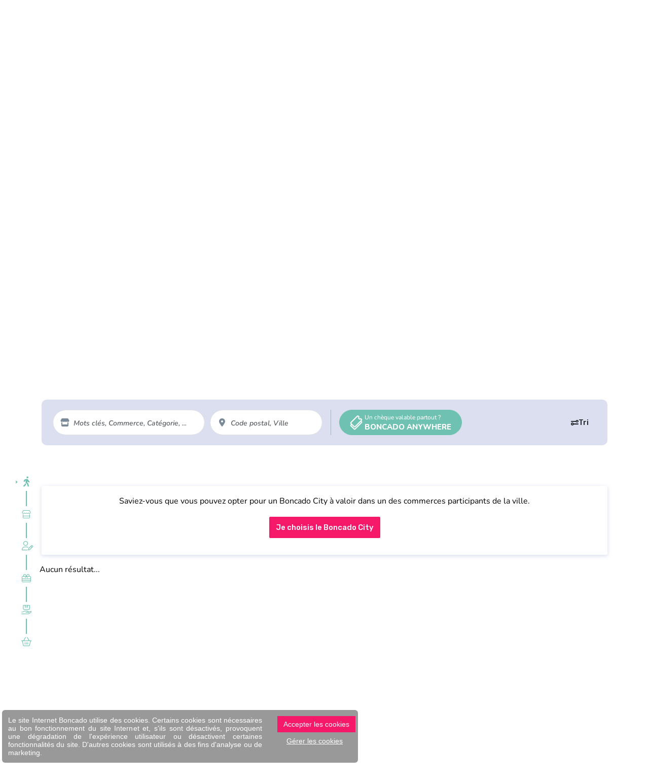

--- FILE ---
content_type: text/html; charset=UTF-8
request_url: https://www.boncado.be/fr/commune-de-meix-devant-virton.htm
body_size: 19087
content:
<!DOCTYPE html> <html prefix="fb: http://ogp.me/ns/fb" lang="fr"> <head> <meta charset="utf-8" /> <title>Commune de Meix-devant-Virton</title> <meta name="description" content="" /> <meta name="keywords" content="" /> <meta name="author" content="" /> <meta name="designer" content="" /> <meta name="generator" content="CMS Impulsion" /> <meta name="application-name" content="" /> <meta name="contact" content=""/>   <meta name="viewport" content="width=device-width, initial-scale=1.0, minimum-scale=1.0, maximum-scale=1.0, user-scalable=no" />          <link rel="icon" href="/favicon.ico?impv=855c1569457dfe5dc7f79d7df70e672a" type="image/x-icon" /> <link rel="shortcut icon" href="/favicon.ico?impv=855c1569457dfe5dc7f79d7df70e672a" type="image/x-icon" />  <meta name="geo.position" content="" /> <meta name="ICBM" content="" /> <meta name="geo.region" content="BE-WLG" /> <meta name="geo.placename" content="Malmedy" /> <meta name="geo.country" content="Belgium" />  <meta name="google-site-verification" content="9dsj2P-yqDID7nr4DMeVNVCKaNQGs41QfDdqCtYfLRA" />  <meta name="facebook-domain-verification" content="" /> <meta property="og:title" content="Commune de Meix-devant-Virton"/> <meta property="og:url" content="https://www.boncado.be/fr/commune-de-meix-devant-virton.htm"/> <meta property="og:image" content="https://www.boncado.be"/> <meta property="og:site_name" content="Boncado"/> <meta property="og:type" content="website"/> <meta property="og:description" content="Commune de Meix-devant-Virton"/> <link rel="alternate" href="https://www.boncado.be/fr/commune-de-meix-devant-virton.htm" hreflang="fr" /> <link rel="stylesheet" href="https://fonts.googleapis.com/css2?family=Rubik:ital,wght@0,300;0,400;0,500;0,600;0,700;0,800;0,900;1,300;1,400;1,500;1,600;1,700;1,800;1,900&display=swap&impv=855c1569457dfe5dc7f79d7df70e672a" type="text/css" media="screen" /><link rel="stylesheet" href="https://fonts.googleapis.com/css2?family=Nunito:ital,wght@0,200;0,300;0,400;0,500;0,600;0,700;0,800;0,900;0,1000;1,200;1,300;1,400;1,500;1,600;1,700;1,800;1,900;1,1000&display=swap&impv=855c1569457dfe5dc7f79d7df70e672a" type="text/css" media="screen" /><link rel="stylesheet" href="https://fonts.googleapis.com/css?family=Roboto:100,100i,300,300i,400,400i,500,500i,700,700i,900,900i&display=swap&impv=855c1569457dfe5dc7f79d7df70e672a" type="text/css" media="screen" /><link rel="stylesheet" href="https://fonts.googleapis.com/css?family=Quicksand:300,400,500,600,700&display=swap&impv=855c1569457dfe5dc7f79d7df70e672a" type="text/css" media="screen" /><link rel="stylesheet" href="/vendors/bootstrap-5.3.2/css/bootstrap.min.css?impv=855c1569457dfe5dc7f79d7df70e672a" type="text/css" media="screen" /><link rel="stylesheet" href="/vendors/fullpage/jquery.fullpage.min.css?impv=855c1569457dfe5dc7f79d7df70e672a" type="text/css" media="screen" /><link rel="stylesheet" href="/vendors/slick/slick.css?impv=855c1569457dfe5dc7f79d7df70e672a" type="text/css" media="screen" /><link rel="stylesheet" href="/vendors/slick/slick-lightbox.css?impv=855c1569457dfe5dc7f79d7df70e672a" type="text/css" media="screen" /><link rel="stylesheet" href="/vendors/swiper-11/swiper-bundle.min.css?impv=855c1569457dfe5dc7f79d7df70e672a" type="text/css" media="screen" /><link rel="stylesheet" href="/vendors/emojipicker/emojionearea.min.css?impv=855c1569457dfe5dc7f79d7df70e672a" type="text/css" media="screen" /><link rel="stylesheet" href="/vendors/animation-on-scroll/aos.css?impv=855c1569457dfe5dc7f79d7df70e672a" type="text/css" media="screen" /><link rel="stylesheet" href="/vendors/flatpickr/flatpickr.min.css?impv=855c1569457dfe5dc7f79d7df70e672a" type="text/css" media="screen" /><link rel="stylesheet" href="/vendors/jquery-upload/uploadfile.css?impv=855c1569457dfe5dc7f79d7df70e672a" type="text/css" media="screen" /><link rel="stylesheet" href="/vendors/fontawesome-pro-6.5.2/css/all.min.css?impv=855c1569457dfe5dc7f79d7df70e672a" type="text/css" media="screen" /><link rel="stylesheet" href="/vendors/paymentfont-1.2.5/css/paymentfont.css?impv=855c1569457dfe5dc7f79d7df70e672a" type="text/css" media="screen" /><link rel="stylesheet" href="/vendors/croppie/croppie.css?impv=855c1569457dfe5dc7f79d7df70e672a" type="text/css" media="screen" /><link rel="stylesheet" href="/vendors/jquery-gradient-picker/jquery.gradientPicker.css?impv=855c1569457dfe5dc7f79d7df70e672a" type="text/css" media="screen" /><link rel="stylesheet" href="/vendors/jquery-gradient-picker/vendor/jqPlugins/colorpicker/css/colorpicker.css?impv=855c1569457dfe5dc7f79d7df70e672a" type="text/css" media="screen" /><link rel="stylesheet" href="/vendors/pickr/pickr.nano.min.css?impv=855c1569457dfe5dc7f79d7df70e672a" type="text/css" media="screen" /><link rel="stylesheet" href="/vendors/nouislider/nouislider.min.css?impv=855c1569457dfe5dc7f79d7df70e672a" type="text/css" media="screen" /><link rel="stylesheet" href="/vendors/lightgallery/css/lightgallery.min.css?impv=855c1569457dfe5dc7f79d7df70e672a" type="text/css" media="screen" /><link rel="stylesheet" href="/vendors/tippy-6/tippy.css?impv=855c1569457dfe5dc7f79d7df70e672a" type="text/css" media="screen" /><link rel="stylesheet" href="/css/app.css?impv=855c1569457dfe5dc7f79d7df70e672a" type="text/css" media="screen" /><style></style><script type="text/javascript" src="/vendors/lottie/lottie-player-2.0.4.js?impv=855c1569457dfe5dc7f79d7df70e672a"></script><link rel="stylesheet" href="https://cdn.impulsion.be/css/impsnippets.css" type="text/css" media="screen" /> <script async src="https://www.googletagmanager.com/gtag/js?id=AW-774149882"></script> <script>window.dataLayer = window.dataLayer || [];function gtag(){dataLayer.push(arguments);}gtag('js', new Date());gtag('config', 'AW-774149882');</script> <script async src="https://www.googletagmanager.com/gtag/js?id=UA-127794095-3"></script> <script>window.dataLayer = window.dataLayer || [];function gtag(){dataLayer.push(arguments);}gtag('js', new Date());gtag('config', 'UA-127794095-3');</script> <script>(function(w,d,s,l,i){w[l]=w[l]||[];w[l].push({'gtm.start':new Date().getTime(),event:'gtm.js'});var f=d.getElementsByTagName(s)[0],j=d.createElement(s),dl=l!='dataLayer'?'&l='+l:'';j.async=true;j.src='https://www.googletagmanager.com/gtm.js?id='+i+dl;f.parentNode.insertBefore(j,f);})(window,document,'script','dataLayer','GTM-PMH2QLM');</script>  <noscript><iframe src="https://www.googletagmanager.com/ns.html?id=GTM-PMH2QLM" height="0" width="0" style="display:none;visibility:hidden"></iframe></noscript> </head> <body class="" > <div id="loader-wrapper"> <div id="loader"></div> <div class="loader-section section-left"></div> <div class="loader-section section-right"></div> </div> <div class="navbar" data-page='prout'> <div class="navbar-inner d-flex justify-content-between flex-row"> <div class="navbar-brand"> <a href="/"> <img src="/img/logo-light-symbol.svg" alt="Commune de Meix-devant-Virton - photo 1"> </a> </div> <div id="main-navbar-menu" class="main-navbar-menu d-flex flex-wrap"> <div class="navbar-utilities d-flex align-items-center justify-content-end"> <ul class="nav mb-0 d-flex align-items-center clearfix-flex"> <li class="d-none d-lg-block nav-item nav-item-help"><a class="nav-link" href="/fr/help.htm">Help!</a></li> <li class="nav-item"><a class="nav-link" href="/fr/pro/s-identifier.htm"><i class="fas fa-user"></i> <span class="ms-2 d-none d-sm-inline-block">Connexion</span></a></li> <li class="nav-item dropdown language-dropdown"> <a href="#" class="dropdown-toggle" data-bs-toggle="dropdown" role="button" aria-haspopup="true" aria-expanded="false">FR <i class="caret"></i></a> <ul class="dropdown-menu"> <li><a class="dropdown-item" href="/fr/commune-de-meix-devant-virton.htm">FR</a></li> <li><a class="dropdown-item" href="">NL</a></li> <li><a class="dropdown-item" href="">DE</a></li> </ul> </li> </ul> </div> <button type="button" class="navbar-toggler collapsed" aria-expanded="false"> <i class="fal fa-bars" aria-hidden="true"></i> </button> <div id="navbar-drawer" class="navbar-drawer d-flex flex-column"> <ul class="nav navbar-nav d-flex clearfix-flex"> <li class="nav-item nav-item-id-102"> <a class="nav-link" data-city="1448" href="/fr/services.htm" >Services <span><i class="fas fa-building fa-fw"></i></span> </a> </li><li class="nav-item nav-item-id-63"> <a class="nav-link gotodirectory" data-city="1448" href="/fr/annuaire.htm" >Commerces partenaires <span><i class="fas fa-folder-open fa-fw"></i></span> </a> </li><li class="nav-item nav-item-id-144"> <a class="nav-link" data-city="1448" href="/fr/idees-cadeaux.htm" >Idées cadeaux <span><i class="fa-fw"></i></span> </a> </li><li class="nav-item nav-item-id-128"> <a class="nav-link" data-city="1448" href="/fr/help.htm" >Help! <span><i class="fal fa-life-ring fa-fw"></i></span> </a> </li><li class="nav-item nav-item-id-101 nav-item-cta"> <a class="nav-link" data-city="1448" href="/fr/connexion.htm" >Connexion <span><i class="fas fa-user fa-fw"></i></span> </a> </li> <li class="nav-item nav-bc-cta"><a class="nav-link btn-cta-primary btn-cta" href="/">J'offre un Boncado</a></li> <li class="nav-item nav-bc-cta"><a class="nav-link btn-cta-secondary btn-cta" href="/fr/j-ai-recu-un-boncado.htm">J'ai reçu un Boncado</a></li> </ul> <ul class="list-inline social-list nav justify-content-end"> <li class="list-label w-100">Suivez-nous sur</li> <li><a href="https://www.facebook.com/Boncado.be/" target="_blank"><i class="fab fa-facebook-f" aria-hidden="true"></i></a></li> <li><a href="https://www.instagram.com/boncado.be/" target="_blank"><i class="fab fa-instagram" aria-hidden="true"></i></a></li> </ul> </div> </div> </div> </div> <div class="d-none possible-misc-modal" data-bid="1767"></div> <div id="app-boncado"> <div id="fullpage-wrapper" class="voucher-purchase boncado-city-page" data-page="city"> <div class="boncado-city-page-banner section scene-section subdomain-page" id="subdomain-page"> <div class="banner-section subdomain-banner-section business-banner fullscreen-banner" data-template="fullscreen-banner"> <div class="banner-content d-flex align-items-center justify-content-center"> <div class="banner-bg section-bg"> <div class="bg-image" style="background-image: url(/img/default-city.jpg)"></div> </div> <div class="overlay-content banner-caption" data-pos="middle-center"> <div class="content-editable overlay-title title"> <h1 style="text-shadow: 1px 1px 2px rgba(0,0,0,.4)">Commune de Meix-devant-Virton</h1> </div> <div class="content-editable overlay-text lead" style="text-shadow: 1px 1px 2px rgba(0,0,0,.4)"> <p> Notre commune est sur Boncado </p> </div> <div class="overlay-buttons buttons-wrap text-center">  <a href="#" class="btn user-primary-btn btn-start" style="background-color: rgb(219, 39, 102); border-color: rgb(219, 39, 102); color: rgb(255, 255, 255);"><i class="fa-p fal fa-gift">&nbsp;</i>J'offre un Boncado</a> </div> </div> <div class="overlay-arrow btn-scroll-down"> <i class="fal fa-arrow-down"></i> </div> </div> </div> </div> <div id="city-merchants-section" class="boncado-city-section section business-information-section citygrid-context allow-mono" data-context="d3d3LmJvbmNhZG8uYmUvZnIvY29tbXVuZS1kZS1tZWl4LWRldmFudC12aXJ0b24uaHRt" data-promoter-vouchers-list="1448"> <div class="container"> <div class="row mb-2"> <div class="col-lg-8 offset-lg-2"> <div class="text-justify"> </div> </div> </div> </div> <div id="boncado-directory" class="imp-store-locator boncado-store-directory"> <div class="storelocator-results-page pt-0" style="background-color: white"> <directory-core v-cloak inline-template ref="boncado-directory-component" class="position-relative" v-bind:style=""> <div class="directory-core"> <div class="store-listings-sort" style="background-color: white"> <div class="container"> <div class="sort-group-container d-flex flex-wrap justify-content-between"> <div class="sort-row w-100 d-flex"> <div class="sort-group col d-flex flex-wrap" > <form id="storelocator-search" class="form-default col col-lg-auto" method="post"> <div class="form-group d-flex align-items-center flex-wrap"> <div class="input-wrap"> <span class="input-icon"><i class="fas fa-store"></i></span> <input id="bc-sl-search" name="store-search" type="text" class="form-control border-round" placeholder="Mots clés, Commerce, Catégorie, ..." value=""> </div> <div class="input-wrap me-0"> <span class="input-icon"><i class="fas fa-map-marker-alt"></i></span> <input id="bc-sl-search_location" name="store-search" type="text" class="form-control border-round" placeholder="Code postal, Ville" value=""> </div> </div> </form> <div class="sort-dropdown d-flex align-items-center dropdown ms-lg-auto order-lg-last"> <button class="btn dropdown-toggle _no-caret" type="button" data-bs-toggle="dropdown"> <i class="fa-solid fa-sliders-simple"></i> Tri </button> <ul class="dropdown-menu dropdown-menu-right"> <li><a class="dropdown-item" href="#" data-sorting="distance">Distance</a></li> <li><a class="dropdown-item" href="#" data-sorting="alphabetical">Alphabétique</a></li> </ul> </div> <div class="sort-divider me-lg-3 ms-lg-3"></div> <button type="button" class="btn-shop-tab btn btn-primary-1 btn-rounded btn-select-store px-20px" data-store-type="ANYWHERE" data-store-id="0"> <img src="/img/icons/icon-tickets.svg" class="me-1" alt="Commune de Meix-devant-Virton - photo 2" /> <div class="d-flex flex-column align-items-start text-font-text"> <span class="fs-8">Un chèque valable partout ?</span> <span class="fw-extrabold">BONCADO ANYWHERE</span> </div> </button> </div> </div> </div> <div class="d-flex flex-wrap align-items-center mt-3 mb-4 mb-sm-6"> </div> </div> </div> <div class="fixed-sort-offset"></div> <div class="container"> <div class="row voucher-type-selector"> <div class="col-lg-12 voucher-type-selector-city"> <div class="alert alert-info-secondary px-40px" style="box-shadow: 0 2px 5px 0 rgba(216, 222, 238, 0.6), 0 2px 10px 0 rgba(216, 222, 238, 0.6);"> <p class="text-center mb-20px">Saviez-vous que vous pouvez opter pour un Boncado City à valoir dans un des commerces participants de la ville.</p> <p class="text-center"><a class="btn btn-secondary btn-select-store btn-light" data-store-type="CITY" data-store-id="1767">Je choisis le Boncado City </a></p> </div> </div> </div> </div> <div class="storelocator-results tab-content"> <transition name="fade" appear> <div v-if="activeTab == 'grid'" id="grid-tab" class="sl-results-tab"> <div class="container"> <transition name="fade"> <div v-if="!displayStores" v-cloak class="grid-loader-overlay"> <div class="grid-item-skeleton" v-for="index in 12"> <div class="store-item-skl"> <div class="content-skeleton item-img-skl"></div> <div class="item-details-skl"> <div class="content-skeleton"></div> <div class="content-skeleton"></div> <div class="content-skeleton"></div> </div> </div> </div> </div> </transition> <transition name="fade"> <div v-if="displayStores" v-cloak class="stores-grid stores-grid-list row mx-n1 mx-sm-n3">  <div class="store-grid-item px-1 px-sm-3 mb-3 mb-sm-4" v-for="store in currentPageStores"> <div class="store-item-thumbnail store-item loaded" :data-store-id="store.id" @click="openStore(store.id)"> <div v-if="store.ispremium"> <div class="premium-tag"><small class="text-primary"><i class="fas fa-star"></i> PREMIUM</small></div> </div> <div v-if="store.has_majoration" class="item-tags d-flex align-items-center gap-3"> <div class="offer-tag d-flex align-items-center"> <img src="/img/icons/percentage-cloud.svg" class="me-1" alt="Commune de Meix-devant-Virton - photo 3"> <span class="fw-bold fs-8">{{store.majoration}}€ offerts</span> </div> </div> <div v-if="store.is_suggested" class="item-tags d-flex align-items-center gap-3"> <div class="gift-tag"> <img src="/img/icons/gift-tag.svg" alt="Commune de Meix-devant-Virton - photo 4"> </div> </div> <div class="store-thumbnail-img">  <img class="lazy-img" :src="store.mainthumb" alt="Commune de Meix-devant-Virton - photo 5"> </div> <div class="store-thumbnail-details"> <div class="store-location mb-2 ms-n1"><i class="fas fa-fw fa-map-marker-alt"></i> {{store.distance}} {{store.city}}</div> <div class="store-name mb-10px">{{store.name}}</div> <div class="store-categories d-flex flex-wrap gap-2"> <div class="store-category"> {{store.category_label}} </div> </div> </div> </div> </div> <div v-if="!currentPageStores.length">Aucun résultat...</div> </div> </transition> <div class="py-2 py-sm-4"></div> <div v-if="Array.isArray(stores) && stores.length > 0" class="d-flex flex-column align-items-center justify-content-center gap-3 text-center px-3"> <business-directory-pagination v-model="pagination_page" :page-count="pagination_count" :page-range="5" :container-class="'pagination vue-pagination'" :page-class="'page-item'" :page-link-class="'page-link'" :prev-class="'page-item'" :next-class="'page-item'" :prev-link-class="'page-link'" :next-link-class="'page-link'" :prev-text="'<'" :next-text="'>'" :click-handler="paginationCallback"> </business-directory-pagination> <div v-cloak class="pagination-results-label"> Showing {{pagination_currentPageMin + 1}} to {{pagination_currentPageMax > stores.length ? stores.length : pagination_currentPageMax}} of {{stores.length}} results </div> </div> </div> </div> </transition> <transition name="fade" appear> <div v-if="activeTab == 'city'"> <div class="container"> <div class="row flex-row"> <div class="col-md-8 mx-auto text-center py-5"> <p>En choisissant Boncado City, vous favorisez le commerce de votre commune. Le bénéficiaire pourra dépenser son bon dans l'un des commerces de la commune sélectionnée. Voici la liste des communes participantes:</p> </div> </div> <div class="boncado-city-list"> <div class="boncado-city-list-item d-flex align-items-start align-items-sm-center p-4"> <div class="col pe-5"> <div class="city-name fw-bold"> Aiseau-Presles </div> <a class="small text-underline text-primary" href="/fr/commune-d-aiseau-presles.htm">Liste des 1 commerces</a> </div> <a class="btn btn-sm btn-default btn-select-store" data-store-type="CITY" data-store-id="1640" href="#">Sélectionner</a> </div> <div class="boncado-city-list-item d-flex align-items-start align-items-sm-center p-4"> <div class="col pe-5"> <div class="city-name fw-bold"> Amay </div> <a class="small text-underline text-primary" href="/fr/commune-d-amay.htm">Liste des 7 commerces</a> </div> <a class="btn btn-sm btn-default btn-select-store" data-store-type="CITY" data-store-id="1641" href="#">Sélectionner</a> </div> <div class="boncado-city-list-item d-flex align-items-start align-items-sm-center p-4"> <div class="col pe-5"> <div class="city-name fw-bold"> Amel </div> <a class="small text-underline text-primary" href="/fr/commune-d-amel-ambleve.htm">Liste des 5 commerces</a> </div> <a class="btn btn-sm btn-default btn-select-store" data-store-type="CITY" data-store-id="1642" href="#">Sélectionner</a> </div> <div class="boncado-city-list-item d-flex align-items-start align-items-sm-center p-4"> <div class="col pe-5"> <div class="city-name fw-bold"> Andenne </div> <a class="small text-underline text-primary" href="https://www.boncado-andenne.be" target="_blank">Liste des 49 commerces</a> </div> <a class="btn btn-sm btn-default" href="https://www.boncado-andenne.be" target="_blank">Sélectionner</a> </div> <div class="boncado-city-list-item d-flex align-items-start align-items-sm-center p-4"> <div class="col pe-5"> <div class="city-name fw-bold"> Anderlues </div> <a class="small text-underline text-primary" href="/fr/commune-d-anderlues.htm">Liste des 1 commerces</a> </div> <a class="btn btn-sm btn-default btn-select-store" data-store-type="CITY" data-store-id="1643" href="#">Sélectionner</a> </div> <div class="boncado-city-list-item d-flex align-items-start align-items-sm-center p-4"> <div class="col pe-5"> <div class="city-name fw-bold"> Anhée </div> <a class="small text-underline text-primary" href="/fr/commune-d-anhee.htm">Liste des 3 commerces</a> </div> <a class="btn btn-sm btn-default btn-select-store" data-store-type="CITY" data-store-id="1644" href="#">Sélectionner</a> </div> <div class="boncado-city-list-item d-flex align-items-start align-items-sm-center p-4"> <div class="col pe-5"> <div class="city-name fw-bold"> Ans </div> <a class="small text-underline text-primary" href="/fr/commune-d-ans.htm">Liste des 3 commerces</a> </div> <a class="btn btn-sm btn-default btn-select-store" data-store-type="CITY" data-store-id="1645" href="#">Sélectionner</a> </div> <div class="boncado-city-list-item d-flex align-items-start align-items-sm-center p-4"> <div class="col pe-5"> <div class="city-name fw-bold"> Anthisnes </div> <a class="small text-underline text-primary" href="/fr/commune-d-anthisnes.htm">Liste des 1 commerces</a> </div> <a class="btn btn-sm btn-default btn-select-store" data-store-type="CITY" data-store-id="1646" href="#">Sélectionner</a> </div> <div class="boncado-city-list-item d-flex align-items-start align-items-sm-center p-4"> <div class="col pe-5"> <div class="city-name fw-bold"> Antoing </div> <a class="small text-underline text-primary" href="/fr/ville-d-antoing.htm">Liste des 3 commerces</a> </div> <a class="btn btn-sm btn-default btn-select-store" data-store-type="CITY" data-store-id="1837" href="#">Sélectionner</a> </div> <div class="boncado-city-list-item d-flex align-items-start align-items-sm-center p-4"> <div class="col pe-5"> <div class="city-name fw-bold"> Arlon </div> <a class="small text-underline text-primary" href="/fr/ville-d-arlon.htm">Liste des 7 commerces</a> </div> <a class="btn btn-sm btn-default btn-select-store" data-store-type="CITY" data-store-id="1838" href="#">Sélectionner</a> </div> <div class="boncado-city-list-item d-flex align-items-start align-items-sm-center p-4"> <div class="col pe-5"> <div class="city-name fw-bold"> Assesse </div> <a class="small text-underline text-primary" href="/fr/commune-d-assesse.htm">Liste des 1 commerces</a> </div> <a class="btn btn-sm btn-default btn-select-store" data-store-type="CITY" data-store-id="1647" href="#">Sélectionner</a> </div> <div class="boncado-city-list-item d-flex align-items-start align-items-sm-center p-4"> <div class="col pe-5"> <div class="city-name fw-bold"> Ath </div> <a class="small text-underline text-primary" href="/fr/ville-d-ath.htm">Liste des 2 commerces</a> </div> <a class="btn btn-sm btn-default btn-select-store" data-store-type="CITY" data-store-id="1839" href="#">Sélectionner</a> </div> <div class="boncado-city-list-item d-flex align-items-start align-items-sm-center p-4"> <div class="col pe-5"> <div class="city-name fw-bold"> Attert </div> <a class="small text-underline text-primary" href="/fr/commune-d-attert.htm">Liste des 1 commerces</a> </div> <a class="btn btn-sm btn-default btn-select-store" data-store-type="CITY" data-store-id="1648" href="#">Sélectionner</a> </div> <div class="boncado-city-list-item d-flex align-items-start align-items-sm-center p-4"> <div class="col pe-5"> <div class="city-name fw-bold"> Aubange </div> <a class="small text-underline text-primary" href="/fr/commune-d-aubange.htm">Liste des 1 commerces</a> </div> <a class="btn btn-sm btn-default btn-select-store" data-store-type="CITY" data-store-id="1649" href="#">Sélectionner</a> </div> <div class="boncado-city-list-item d-flex align-items-start align-items-sm-center p-4"> <div class="col pe-5"> <div class="city-name fw-bold"> Aubel </div> <a class="small text-underline text-primary" href="/fr/commune-d-aubel.htm">Liste des 14 commerces</a> </div> <a class="btn btn-sm btn-default btn-select-store" data-store-type="CITY" data-store-id="1650" href="#">Sélectionner</a> </div> <div class="boncado-city-list-item d-flex align-items-start align-items-sm-center p-4"> <div class="col pe-5"> <div class="city-name fw-bold"> Awans </div> <a class="small text-underline text-primary" href="/fr/commune-d-awans.htm">Liste des 3 commerces</a> </div> <a class="btn btn-sm btn-default btn-select-store" data-store-type="CITY" data-store-id="1651" href="#">Sélectionner</a> </div> <div class="boncado-city-list-item d-flex align-items-start align-items-sm-center p-4"> <div class="col pe-5"> <div class="city-name fw-bold"> Aywaille </div> <a class="small text-underline text-primary" href="/fr/commune-d-aywaille.htm">Liste des 8 commerces</a> </div> <a class="btn btn-sm btn-default btn-select-store" data-store-type="CITY" data-store-id="1652" href="#">Sélectionner</a> </div> <div class="boncado-city-list-item d-flex align-items-start align-items-sm-center p-4"> <div class="col pe-5"> <div class="city-name fw-bold"> Baelen </div> <a class="small text-underline text-primary" href="/fr/commune-de-baelen.htm">Liste des 2 commerces</a> </div> <a class="btn btn-sm btn-default btn-select-store" data-store-type="CITY" data-store-id="1673" href="#">Sélectionner</a> </div> <div class="boncado-city-list-item d-flex align-items-start align-items-sm-center p-4"> <div class="col pe-5"> <div class="city-name fw-bold"> Bassenge </div> <a class="small text-underline text-primary" href="/fr/commune-de-bassenge.htm">Liste des 2 commerces</a> </div> <a class="btn btn-sm btn-default btn-select-store" data-store-type="CITY" data-store-id="1674" href="#">Sélectionner</a> </div> <div class="boncado-city-list-item d-flex align-items-start align-items-sm-center p-4"> <div class="col pe-5"> <div class="city-name fw-bold"> Bastogne </div> <a class="small text-underline text-primary" href="https://nuts.bastogne.be" target="_blank">Liste des 3 commerces</a> </div> <a class="btn btn-sm btn-default" href="https://nuts.bastogne.be" target="_blank">Sélectionner</a> </div> <div class="boncado-city-list-item d-flex align-items-start align-items-sm-center p-4"> <div class="col pe-5"> <div class="city-name fw-bold"> Beaumont </div> <a class="small text-underline text-primary" href="/fr/ville-de-beaumont.htm">Liste des 2 commerces</a> </div> <a class="btn btn-sm btn-default btn-select-store" data-store-type="CITY" data-store-id="1844" href="#">Sélectionner</a> </div> <div class="boncado-city-list-item d-flex align-items-start align-items-sm-center p-4"> <div class="col pe-5"> <div class="city-name fw-bold"> Beauraing </div> <a class="small text-underline text-primary" href="/fr/ville-de-beauraing.htm">Liste des 5 commerces</a> </div> <a class="btn btn-sm btn-default btn-select-store" data-store-type="CITY" data-store-id="1845" href="#">Sélectionner</a> </div> <div class="boncado-city-list-item d-flex align-items-start align-items-sm-center p-4"> <div class="col pe-5"> <div class="city-name fw-bold"> Beauvechain </div> <a class="small text-underline text-primary" href="/fr/commune-de-beauvechain.htm">Liste des 2 commerces</a> </div> <a class="btn btn-sm btn-default btn-select-store" data-store-type="CITY" data-store-id="1675" href="#">Sélectionner</a> </div> <div class="boncado-city-list-item d-flex align-items-start align-items-sm-center p-4"> <div class="col pe-5"> <div class="city-name fw-bold"> Beloeil </div> <a class="small text-underline text-primary" href="/fr/commune-de-beloeil.htm">Liste des 1 commerces</a> </div> <a class="btn btn-sm btn-default btn-select-store" data-store-type="CITY" data-store-id="1676" href="#">Sélectionner</a> </div> <div class="boncado-city-list-item d-flex align-items-start align-items-sm-center p-4"> <div class="col pe-5"> <div class="city-name fw-bold"> Berloz </div> <a class="small text-underline text-primary" href="/fr/commune-de-berloz.htm">Liste des 2 commerces</a> </div> <a class="btn btn-sm btn-default btn-select-store" data-store-type="CITY" data-store-id="1677" href="#">Sélectionner</a> </div> <div class="boncado-city-list-item d-flex align-items-start align-items-sm-center p-4"> <div class="col pe-5"> <div class="city-name fw-bold"> Bernissart </div> <a class="small text-underline text-primary" href="/fr/commune-de-bernissart.htm">Liste des 1 commerces</a> </div> <a class="btn btn-sm btn-default btn-select-store" data-store-type="CITY" data-store-id="1678" href="#">Sélectionner</a> </div> <div class="boncado-city-list-item d-flex align-items-start align-items-sm-center p-4"> <div class="col pe-5"> <div class="city-name fw-bold"> Bertogne </div> <a class="small text-underline text-primary" href="/fr/commune-de-bertogne.htm">Liste des 2 commerces</a> </div> <a class="btn btn-sm btn-default btn-select-store" data-store-type="CITY" data-store-id="1679" href="#">Sélectionner</a> </div> <div class="boncado-city-list-item d-flex align-items-start align-items-sm-center p-4"> <div class="col pe-5"> <div class="city-name fw-bold"> Bertrix </div> <a class="small text-underline text-primary" href="/fr/commune-de-bertrix.htm">Liste des 2 commerces</a> </div> <a class="btn btn-sm btn-default btn-select-store" data-store-type="CITY" data-store-id="1680" href="#">Sélectionner</a> </div> <div class="boncado-city-list-item d-flex align-items-start align-items-sm-center p-4"> <div class="col pe-5"> <div class="city-name fw-bold"> Beyne-Heusay </div> <a class="small text-underline text-primary" href="/fr/commune-de-beyne-heusay.htm">Liste des 2 commerces</a> </div> <a class="btn btn-sm btn-default btn-select-store" data-store-type="CITY" data-store-id="1681" href="#">Sélectionner</a> </div> <div class="boncado-city-list-item d-flex align-items-start align-items-sm-center p-4"> <div class="col pe-5"> <div class="city-name fw-bold"> Bièvre </div> <a class="small text-underline text-primary" href="/fr/commune-de-bievre.htm">Liste des 1 commerces</a> </div> <a class="btn btn-sm btn-default btn-select-store" data-store-type="CITY" data-store-id="1682" href="#">Sélectionner</a> </div> <div class="boncado-city-list-item d-flex align-items-start align-items-sm-center p-4"> <div class="col pe-5"> <div class="city-name fw-bold"> Binche </div> <a class="small text-underline text-primary" href="/fr/ville-de-binche.htm">Liste des 1 commerces</a> </div> <a class="btn btn-sm btn-default btn-select-store" data-store-type="CITY" data-store-id="1846" href="#">Sélectionner</a> </div> <div class="boncado-city-list-item d-flex align-items-start align-items-sm-center p-4"> <div class="col pe-5"> <div class="city-name fw-bold"> Blégny </div> <a class="small text-underline text-primary" href="/fr/commune-de-blegny.htm">Liste des 6 commerces</a> </div> <a class="btn btn-sm btn-default btn-select-store" data-store-type="CITY" data-store-id="1683" href="#">Sélectionner</a> </div> <div class="boncado-city-list-item d-flex align-items-start align-items-sm-center p-4"> <div class="col pe-5"> <div class="city-name fw-bold"> Bouillon </div> <a class="small text-underline text-primary" href="/fr/ville-de-bouillon.htm">Liste des 2 commerces</a> </div> <a class="btn btn-sm btn-default btn-select-store" data-store-type="CITY" data-store-id="1847" href="#">Sélectionner</a> </div> <div class="boncado-city-list-item d-flex align-items-start align-items-sm-center p-4"> <div class="col pe-5"> <div class="city-name fw-bold"> Boussu </div> <a class="small text-underline text-primary" href="/fr/commune-de-boussu.htm">Liste des 1 commerces</a> </div> <a class="btn btn-sm btn-default btn-select-store" data-store-type="CITY" data-store-id="1684" href="#">Sélectionner</a> </div> <div class="boncado-city-list-item d-flex align-items-start align-items-sm-center p-4"> <div class="col pe-5"> <div class="city-name fw-bold"> Braine-l'Alleud </div> <a class="small text-underline text-primary" href="/fr/commune-de-braine-l-alleud.htm">Liste des 1 commerces</a> </div> <a class="btn btn-sm btn-default btn-select-store" data-store-type="CITY" data-store-id="1685" href="#">Sélectionner</a> </div> <div class="boncado-city-list-item d-flex align-items-start align-items-sm-center p-4"> <div class="col pe-5"> <div class="city-name fw-bold"> Braine-le-Château </div> <a class="small text-underline text-primary" href="/fr/commune-de-braine-le-chateau.htm">Liste des 2 commerces</a> </div> <a class="btn btn-sm btn-default btn-select-store" data-store-type="CITY" data-store-id="1686" href="#">Sélectionner</a> </div> <div class="boncado-city-list-item d-flex align-items-start align-items-sm-center p-4"> <div class="col pe-5"> <div class="city-name fw-bold"> Braine-le-Comte </div> <a class="small text-underline text-primary" href="/fr/ville-de-braine-le-comte.htm">Liste des 4 commerces</a> </div> <a class="btn btn-sm btn-default btn-select-store" data-store-type="CITY" data-store-id="1848" href="#">Sélectionner</a> </div> <div class="boncado-city-list-item d-flex align-items-start align-items-sm-center p-4"> <div class="col pe-5"> <div class="city-name fw-bold"> Braives </div> <a class="small text-underline text-primary" href="/fr/commune-de-braives.htm">Liste des 2 commerces</a> </div> <a class="btn btn-sm btn-default btn-select-store" data-store-type="CITY" data-store-id="1687" href="#">Sélectionner</a> </div> <div class="boncado-city-list-item d-flex align-items-start align-items-sm-center p-4"> <div class="col pe-5"> <div class="city-name fw-bold"> Brugelette </div> <a class="small text-underline text-primary" href="/fr/commune-de-brugelette.htm">Liste des 1 commerces</a> </div> <a class="btn btn-sm btn-default btn-select-store" data-store-type="CITY" data-store-id="1688" href="#">Sélectionner</a> </div> <div class="boncado-city-list-item d-flex align-items-start align-items-sm-center p-4"> <div class="col pe-5"> <div class="city-name fw-bold"> Brunehaut </div> <a class="small text-underline text-primary" href="/fr/commune-de-brunehaut.htm">Liste des 1 commerces</a> </div> <a class="btn btn-sm btn-default btn-select-store" data-store-type="CITY" data-store-id="1689" href="#">Sélectionner</a> </div> <div class="boncado-city-list-item d-flex align-items-start align-items-sm-center p-4"> <div class="col pe-5"> <div class="city-name fw-bold"> Bruxelles </div> <a class="small text-underline text-primary" href="/fr/ville-de-bruxelles.htm">Liste des 242 commerces</a> </div> <a class="btn btn-sm btn-default btn-select-store" data-store-type="CITY" data-store-id="2918" href="#">Sélectionner</a> </div> <div class="boncado-city-list-item d-flex align-items-start align-items-sm-center p-4"> <div class="col pe-5"> <div class="city-name fw-bold"> Büllingen </div> <a class="small text-underline text-primary" href="/fr/commune-de-bullingen-bullange.htm">Liste des 1 commerces</a> </div> <a class="btn btn-sm btn-default btn-select-store" data-store-type="CITY" data-store-id="1692" href="#">Sélectionner</a> </div> <div class="boncado-city-list-item d-flex align-items-start align-items-sm-center p-4"> <div class="col pe-5"> <div class="city-name fw-bold"> Burdinne </div> <a class="small text-underline text-primary" href="/fr/commune-de-burdinne.htm">Liste des 1 commerces</a> </div> <a class="btn btn-sm btn-default btn-select-store" data-store-type="CITY" data-store-id="1690" href="#">Sélectionner</a> </div> <div class="boncado-city-list-item d-flex align-items-start align-items-sm-center p-4"> <div class="col pe-5"> <div class="city-name fw-bold"> Burg-Reuland </div> <a class="small text-underline text-primary" href="/fr/commune-de-burg-reuland.htm">Liste des 1 commerces</a> </div> <a class="btn btn-sm btn-default btn-select-store" data-store-type="CITY" data-store-id="1691" href="#">Sélectionner</a> </div> <div class="boncado-city-list-item d-flex align-items-start align-items-sm-center p-4"> <div class="col pe-5"> <div class="city-name fw-bold"> Bütgenbach </div> <a class="small text-underline text-primary" href="https://gutschein.butgenbach.be" target="_blank">Liste des 45 commerces</a> </div> <a class="btn btn-sm btn-default" href="https://gutschein.butgenbach.be" target="_blank">Sélectionner</a> </div> <div class="boncado-city-list-item d-flex align-items-start align-items-sm-center p-4"> <div class="col pe-5"> <div class="city-name fw-bold"> Celles </div> <a class="small text-underline text-primary" href="/fr/commune-de-celles-lez-tournai.htm">Liste des 1 commerces</a> </div> <a class="btn btn-sm btn-default btn-select-store" data-store-type="CITY" data-store-id="1694" href="#">Sélectionner</a> </div> <div class="boncado-city-list-item d-flex align-items-start align-items-sm-center p-4"> <div class="col pe-5"> <div class="city-name fw-bold"> Cerfontaine </div> <a class="small text-underline text-primary" href="/fr/commune-de-cerfontaine.htm">Liste des 1 commerces</a> </div> <a class="btn btn-sm btn-default btn-select-store" data-store-type="CITY" data-store-id="1695" href="#">Sélectionner</a> </div> <div class="boncado-city-list-item d-flex align-items-start align-items-sm-center p-4"> <div class="col pe-5"> <div class="city-name fw-bold"> Chapelle-lez-Herlaimont </div> <a class="small text-underline text-primary" href="/fr/commune-de-chapelle-lez-herlaimont.htm">Liste des 2 commerces</a> </div> <a class="btn btn-sm btn-default btn-select-store" data-store-type="CITY" data-store-id="1696" href="#">Sélectionner</a> </div> <div class="boncado-city-list-item d-flex align-items-start align-items-sm-center p-4"> <div class="col pe-5"> <div class="city-name fw-bold"> Charleroi </div> <a class="small text-underline text-primary" href="/fr/ville-de-charleroi.htm">Liste des 4 commerces</a> </div> <a class="btn btn-sm btn-default btn-select-store" data-store-type="CITY" data-store-id="1849" href="#">Sélectionner</a> </div> <div class="boncado-city-list-item d-flex align-items-start align-items-sm-center p-4"> <div class="col pe-5"> <div class="city-name fw-bold"> Chastre </div> <a class="small text-underline text-primary" href="/fr/commune-de-chastre.htm">Liste des 1 commerces</a> </div> <a class="btn btn-sm btn-default btn-select-store" data-store-type="CITY" data-store-id="1697" href="#">Sélectionner</a> </div> <div class="boncado-city-list-item d-flex align-items-start align-items-sm-center p-4"> <div class="col pe-5"> <div class="city-name fw-bold"> Châtelet </div> <a class="small text-underline text-primary" href="/fr/ville-de-chatelet.htm">Liste des 1 commerces</a> </div> <a class="btn btn-sm btn-default btn-select-store" data-store-type="CITY" data-store-id="1853" href="#">Sélectionner</a> </div> <div class="boncado-city-list-item d-flex align-items-start align-items-sm-center p-4"> <div class="col pe-5"> <div class="city-name fw-bold"> Chaudfontaine </div> <a class="small text-underline text-primary" href="/fr/commune-de-chaudfontaine.htm">Liste des 7 commerces</a> </div> <a class="btn btn-sm btn-default btn-select-store" data-store-type="CITY" data-store-id="1698" href="#">Sélectionner</a> </div> <div class="boncado-city-list-item d-flex align-items-start align-items-sm-center p-4"> <div class="col pe-5"> <div class="city-name fw-bold"> Chaumont-Gistoux </div> <a class="small text-underline text-primary" href="/fr/commune-de-chaumont-gistoux.htm">Liste des 2 commerces</a> </div> <a class="btn btn-sm btn-default btn-select-store" data-store-type="CITY" data-store-id="1699" href="#">Sélectionner</a> </div> <div class="boncado-city-list-item d-flex align-items-start align-items-sm-center p-4"> <div class="col pe-5"> <div class="city-name fw-bold"> Chièvres </div> <a class="small text-underline text-primary" href="/fr/ville-de-chievres.htm">Liste des 1 commerces</a> </div> <a class="btn btn-sm btn-default btn-select-store" data-store-type="CITY" data-store-id="1852" href="#">Sélectionner</a> </div> <div class="boncado-city-list-item d-flex align-items-start align-items-sm-center p-4"> <div class="col pe-5"> <div class="city-name fw-bold"> Chimay </div> <a class="small text-underline text-primary" href="/fr/ville-de-chimay.htm">Liste des 1 commerces</a> </div> <a class="btn btn-sm btn-default btn-select-store" data-store-type="CITY" data-store-id="1850" href="#">Sélectionner</a> </div> <div class="boncado-city-list-item d-flex align-items-start align-items-sm-center p-4"> <div class="col pe-5"> <div class="city-name fw-bold"> Chiny </div> <a class="small text-underline text-primary" href="/fr/ville-de-chiny.htm">Liste des 1 commerces</a> </div> <a class="btn btn-sm btn-default btn-select-store" data-store-type="CITY" data-store-id="1851" href="#">Sélectionner</a> </div> <div class="boncado-city-list-item d-flex align-items-start align-items-sm-center p-4"> <div class="col pe-5"> <div class="city-name fw-bold"> Ciney </div> <a class="small text-underline text-primary" href="/fr/ville-de-ciney.htm">Liste des 1 commerces</a> </div> <a class="btn btn-sm btn-default btn-select-store" data-store-type="CITY" data-store-id="1854" href="#">Sélectionner</a> </div> <div class="boncado-city-list-item d-flex align-items-start align-items-sm-center p-4"> <div class="col pe-5"> <div class="city-name fw-bold"> Clavier </div> <a class="small text-underline text-primary" href="/fr/commune-de-clavier.htm">Liste des 1 commerces</a> </div> <a class="btn btn-sm btn-default btn-select-store" data-store-type="CITY" data-store-id="1700" href="#">Sélectionner</a> </div> <div class="boncado-city-list-item d-flex align-items-start align-items-sm-center p-4"> <div class="col pe-5"> <div class="city-name fw-bold"> Colfontaine </div> <a class="small text-underline text-primary" href="/fr/commune-de-colfontaine.htm">Liste des 2 commerces</a> </div> <a class="btn btn-sm btn-default btn-select-store" data-store-type="CITY" data-store-id="1701" href="#">Sélectionner</a> </div> <div class="boncado-city-list-item d-flex align-items-start align-items-sm-center p-4"> <div class="col pe-5"> <div class="city-name fw-bold"> Comblain-au-Pont </div> <a class="small text-underline text-primary" href="/fr/commune-de-comblain-au-pont.htm">Liste des 2 commerces</a> </div> <a class="btn btn-sm btn-default btn-select-store" data-store-type="CITY" data-store-id="1702" href="#">Sélectionner</a> </div> <div class="boncado-city-list-item d-flex align-items-start align-items-sm-center p-4"> <div class="col pe-5"> <div class="city-name fw-bold"> Comines-Warneton </div> <a class="small text-underline text-primary" href="/fr/ville-de-comines-warneton.htm">Liste des 3 commerces</a> </div> <a class="btn btn-sm btn-default btn-select-store" data-store-type="CITY" data-store-id="1855" href="#">Sélectionner</a> </div> <div class="boncado-city-list-item d-flex align-items-start align-items-sm-center p-4"> <div class="col pe-5"> <div class="city-name fw-bold"> Courcelles </div> <a class="small text-underline text-primary" href="/fr/commune-de-courcelles.htm">Liste des 1 commerces</a> </div> <a class="btn btn-sm btn-default btn-select-store" data-store-type="CITY" data-store-id="1703" href="#">Sélectionner</a> </div> <div class="boncado-city-list-item d-flex align-items-start align-items-sm-center p-4"> <div class="col pe-5"> <div class="city-name fw-bold"> Court-Saint-Etienne </div> <a class="small text-underline text-primary" href="/fr/commune-de-court-saint-etienne.htm">Liste des 1 commerces</a> </div> <a class="btn btn-sm btn-default btn-select-store" data-store-type="CITY" data-store-id="1704" href="#">Sélectionner</a> </div> <div class="boncado-city-list-item d-flex align-items-start align-items-sm-center p-4"> <div class="col pe-5"> <div class="city-name fw-bold"> Couvin </div> <a class="small text-underline text-primary" href="/fr/ville-de-couvin.htm">Liste des 1 commerces</a> </div> <a class="btn btn-sm btn-default btn-select-store" data-store-type="CITY" data-store-id="1856" href="#">Sélectionner</a> </div> <div class="boncado-city-list-item d-flex align-items-start align-items-sm-center p-4"> <div class="col pe-5"> <div class="city-name fw-bold"> Crisnée </div> <a class="small text-underline text-primary" href="/fr/commune-de-crisnee.htm">Liste des 2 commerces</a> </div> <a class="btn btn-sm btn-default btn-select-store" data-store-type="CITY" data-store-id="1705" href="#">Sélectionner</a> </div> <div class="boncado-city-list-item d-flex align-items-start align-items-sm-center p-4"> <div class="col pe-5"> <div class="city-name fw-bold"> Dalhem </div> <a class="small text-underline text-primary" href="/fr/commune-de-dalhem.htm">Liste des 5 commerces</a> </div> <a class="btn btn-sm btn-default btn-select-store" data-store-type="CITY" data-store-id="1706" href="#">Sélectionner</a> </div> <div class="boncado-city-list-item d-flex align-items-start align-items-sm-center p-4"> <div class="col pe-5"> <div class="city-name fw-bold"> Daverdisse </div> <a class="small text-underline text-primary" href="/fr/commune-de-daverdisse.htm">Liste des 1 commerces</a> </div> <a class="btn btn-sm btn-default btn-select-store" data-store-type="CITY" data-store-id="1707" href="#">Sélectionner</a> </div> <div class="boncado-city-list-item d-flex align-items-start align-items-sm-center p-4"> <div class="col pe-5"> <div class="city-name fw-bold"> Dinant </div> <a class="small text-underline text-primary" href="/fr/ville-de-dinant.htm">Liste des 58 commerces</a> </div> <a class="btn btn-sm btn-default btn-select-store" data-store-type="CITY" data-store-id="1857" href="#">Sélectionner</a> </div> <div class="boncado-city-list-item d-flex align-items-start align-items-sm-center p-4"> <div class="col pe-5"> <div class="city-name fw-bold"> Dison </div> <a class="small text-underline text-primary" href="/fr/commune-de-dison.htm">Liste des 2 commerces</a> </div> <a class="btn btn-sm btn-default btn-select-store" data-store-type="CITY" data-store-id="1708" href="#">Sélectionner</a> </div> <div class="boncado-city-list-item d-flex align-items-start align-items-sm-center p-4"> <div class="col pe-5"> <div class="city-name fw-bold"> Doische </div> <a class="small text-underline text-primary" href="/fr/commune-de-doische.htm">Liste des 2 commerces</a> </div> <a class="btn btn-sm btn-default btn-select-store" data-store-type="CITY" data-store-id="1709" href="#">Sélectionner</a> </div> <div class="boncado-city-list-item d-flex align-items-start align-items-sm-center p-4"> <div class="col pe-5"> <div class="city-name fw-bold"> Donceel </div> <a class="small text-underline text-primary" href="/fr/commune-de-donceel.htm">Liste des 2 commerces</a> </div> <a class="btn btn-sm btn-default btn-select-store" data-store-type="CITY" data-store-id="1710" href="#">Sélectionner</a> </div> <div class="boncado-city-list-item d-flex align-items-start align-items-sm-center p-4"> <div class="col pe-5"> <div class="city-name fw-bold"> Dour </div> <a class="small text-underline text-primary" href="/fr/commune-de-dour.htm">Liste des 2 commerces</a> </div> <a class="btn btn-sm btn-default btn-select-store" data-store-type="CITY" data-store-id="1711" href="#">Sélectionner</a> </div> <div class="boncado-city-list-item d-flex align-items-start align-items-sm-center p-4"> <div class="col pe-5"> <div class="city-name fw-bold"> Durbuy </div> <a class="small text-underline text-primary" href="/fr/ville-de-durbuy.htm">Liste des 3 commerces</a> </div> <a class="btn btn-sm btn-default btn-select-store" data-store-type="CITY" data-store-id="1858" href="#">Sélectionner</a> </div> <div class="boncado-city-list-item d-flex align-items-start align-items-sm-center p-4"> <div class="col pe-5"> <div class="city-name fw-bold"> Ecaussinnes </div> <a class="small text-underline text-primary" href="/fr/commune-d-ecaussinnes.htm">Liste des 1 commerces</a> </div> <a class="btn btn-sm btn-default btn-select-store" data-store-type="CITY" data-store-id="1670" href="#">Sélectionner</a> </div> <div class="boncado-city-list-item d-flex align-items-start align-items-sm-center p-4"> <div class="col pe-5"> <div class="city-name fw-bold"> Eghezée </div> <a class="small text-underline text-primary" href="/fr/commune-d-eghezee.htm">Liste des 2 commerces</a> </div> <a class="btn btn-sm btn-default btn-select-store" data-store-type="CITY" data-store-id="1653" href="#">Sélectionner</a> </div> <div class="boncado-city-list-item d-flex align-items-start align-items-sm-center p-4"> <div class="col pe-5"> <div class="city-name fw-bold"> Ellezelles </div> <a class="small text-underline text-primary" href="/fr/commune-d-ellezelles.htm">Liste des 1 commerces</a> </div> <a class="btn btn-sm btn-default btn-select-store" data-store-type="CITY" data-store-id="1654" href="#">Sélectionner</a> </div> <div class="boncado-city-list-item d-flex align-items-start align-items-sm-center p-4"> <div class="col pe-5"> <div class="city-name fw-bold"> Enghien </div> <a class="small text-underline text-primary" href="/fr/ville-d-enghien.htm">Liste des 1 commerces</a> </div> <a class="btn btn-sm btn-default btn-select-store" data-store-type="CITY" data-store-id="1840" href="#">Sélectionner</a> </div> <div class="boncado-city-list-item d-flex align-items-start align-items-sm-center p-4"> <div class="col pe-5"> <div class="city-name fw-bold"> Engis </div> <a class="small text-underline text-primary" href="/fr/commune-d-engis.htm">Liste des 1 commerces</a> </div> <a class="btn btn-sm btn-default btn-select-store" data-store-type="CITY" data-store-id="1655" href="#">Sélectionner</a> </div> <div class="boncado-city-list-item d-flex align-items-start align-items-sm-center p-4"> <div class="col pe-5"> <div class="city-name fw-bold"> Erezée </div> <a class="small text-underline text-primary" href="/fr/commune-d-erezee.htm">Liste des 2 commerces</a> </div> <a class="btn btn-sm btn-default btn-select-store" data-store-type="CITY" data-store-id="1671" href="#">Sélectionner</a> </div> <div class="boncado-city-list-item d-flex align-items-start align-items-sm-center p-4"> <div class="col pe-5"> <div class="city-name fw-bold"> Erquelinnes </div> <a class="small text-underline text-primary" href="/fr/commune-d-erquelinnes.htm">Liste des 1 commerces</a> </div> <a class="btn btn-sm btn-default btn-select-store" data-store-type="CITY" data-store-id="1656" href="#">Sélectionner</a> </div> <div class="boncado-city-list-item d-flex align-items-start align-items-sm-center p-4"> <div class="col pe-5"> <div class="city-name fw-bold"> Esneux </div> <a class="small text-underline text-primary" href="/fr/commune-d-esneux.htm">Liste des 2 commerces</a> </div> <a class="btn btn-sm btn-default btn-select-store" data-store-type="CITY" data-store-id="1657" href="#">Sélectionner</a> </div> <div class="boncado-city-list-item d-flex align-items-start align-items-sm-center p-4"> <div class="col pe-5"> <div class="city-name fw-bold"> Estaimpuis </div> <a class="small text-underline text-primary" href="/fr/commune-d-estaimpuis.htm">Liste des 1 commerces</a> </div> <a class="btn btn-sm btn-default btn-select-store" data-store-type="CITY" data-store-id="1658" href="#">Sélectionner</a> </div> <div class="boncado-city-list-item d-flex align-items-start align-items-sm-center p-4"> <div class="col pe-5"> <div class="city-name fw-bold"> Estinnes </div> <a class="small text-underline text-primary" href="/fr/commune-d-estinnes.htm">Liste des 2 commerces</a> </div> <a class="btn btn-sm btn-default btn-select-store" data-store-type="CITY" data-store-id="1659" href="#">Sélectionner</a> </div> <div class="boncado-city-list-item d-flex align-items-start align-items-sm-center p-4"> <div class="col pe-5"> <div class="city-name fw-bold"> Etalle </div> <a class="small text-underline text-primary" href="/fr/commune-d-etalle.htm">Liste des 12 commerces</a> </div> <a class="btn btn-sm btn-default btn-select-store" data-store-type="CITY" data-store-id="1672" href="#">Sélectionner</a> </div> <div class="boncado-city-list-item d-flex align-items-start align-items-sm-center p-4"> <div class="col pe-5"> <div class="city-name fw-bold"> Eupen </div> <a class="small text-underline text-primary" href="/fr/ville-d-eupen.htm">Liste des 8 commerces</a> </div> <a class="btn btn-sm btn-default btn-select-store" data-store-type="CITY" data-store-id="1841" href="#">Sélectionner</a> </div> <div class="boncado-city-list-item d-flex align-items-start align-items-sm-center p-4"> <div class="col pe-5"> <div class="city-name fw-bold"> Faimes </div> <a class="small text-underline text-primary" href="/fr/commune-de-faimes.htm">Liste des 1 commerces</a> </div> <a class="btn btn-sm btn-default btn-select-store" data-store-type="CITY" data-store-id="1712" href="#">Sélectionner</a> </div> <div class="boncado-city-list-item d-flex align-items-start align-items-sm-center p-4"> <div class="col pe-5"> <div class="city-name fw-bold"> Farciennes </div> <a class="small text-underline text-primary" href="/fr/commune-de-farciennes.htm">Liste des 1 commerces</a> </div> <a class="btn btn-sm btn-default btn-select-store" data-store-type="CITY" data-store-id="1713" href="#">Sélectionner</a> </div> <div class="boncado-city-list-item d-flex align-items-start align-items-sm-center p-4"> <div class="col pe-5"> <div class="city-name fw-bold"> Fauvillers </div> <a class="small text-underline text-primary" href="/fr/commune-de-fauvillers.htm">Liste des 1 commerces</a> </div> <a class="btn btn-sm btn-default btn-select-store" data-store-type="CITY" data-store-id="1714" href="#">Sélectionner</a> </div> <div class="boncado-city-list-item d-flex align-items-start align-items-sm-center p-4"> <div class="col pe-5"> <div class="city-name fw-bold"> Ferrières </div> <a class="small text-underline text-primary" href="/fr/commune-de-ferrieres.htm">Liste des 1 commerces</a> </div> <a class="btn btn-sm btn-default btn-select-store" data-store-type="CITY" data-store-id="1716" href="#">Sélectionner</a> </div> <div class="boncado-city-list-item d-flex align-items-start align-items-sm-center p-4"> <div class="col pe-5"> <div class="city-name fw-bold"> Fexhe-le-Haut-Clocher </div> <a class="small text-underline text-primary" href="/fr/commune-de-fexhe-le-haut-clocher.htm">Liste des 1 commerces</a> </div> <a class="btn btn-sm btn-default btn-select-store" data-store-type="CITY" data-store-id="1717" href="#">Sélectionner</a> </div> <div class="boncado-city-list-item d-flex align-items-start align-items-sm-center p-4"> <div class="col pe-5"> <div class="city-name fw-bold"> Flémalle </div> <a class="small text-underline text-primary" href="/fr/commune-de-flemalle.htm">Liste des 3 commerces</a> </div> <a class="btn btn-sm btn-default btn-select-store" data-store-type="CITY" data-store-id="1721" href="#">Sélectionner</a> </div> <div class="boncado-city-list-item d-flex align-items-start align-items-sm-center p-4"> <div class="col pe-5"> <div class="city-name fw-bold"> Fléron </div> <a class="small text-underline text-primary" href="/fr/commune-de-fleron.htm">Liste des 56 commerces</a> </div> <a class="btn btn-sm btn-default btn-select-store" data-store-type="CITY" data-store-id="1722" href="#">Sélectionner</a> </div> <div class="boncado-city-list-item d-flex align-items-start align-items-sm-center p-4"> <div class="col pe-5"> <div class="city-name fw-bold"> Fleurus </div> <a class="small text-underline text-primary" href="/fr/ville-de-fleurus.htm">Liste des 2 commerces</a> </div> <a class="btn btn-sm btn-default btn-select-store" data-store-type="CITY" data-store-id="1859" href="#">Sélectionner</a> </div> <div class="boncado-city-list-item d-flex align-items-start align-items-sm-center p-4"> <div class="col pe-5"> <div class="city-name fw-bold"> Flobecq </div> <a class="small text-underline text-primary" href="/fr/commune-de-flobecq.htm">Liste des 1 commerces</a> </div> <a class="btn btn-sm btn-default btn-select-store" data-store-type="CITY" data-store-id="1718" href="#">Sélectionner</a> </div> <div class="boncado-city-list-item d-flex align-items-start align-items-sm-center p-4"> <div class="col pe-5"> <div class="city-name fw-bold"> Floreffe </div> <a class="small text-underline text-primary" href="/fr/commune-de-floreffe.htm">Liste des 2 commerces</a> </div> <a class="btn btn-sm btn-default btn-select-store" data-store-type="CITY" data-store-id="1719" href="#">Sélectionner</a> </div> <div class="boncado-city-list-item d-flex align-items-start align-items-sm-center p-4"> <div class="col pe-5"> <div class="city-name fw-bold"> Florennes </div> <a class="small text-underline text-primary" href="/fr/commune-de-florennes.htm">Liste des 2 commerces</a> </div> <a class="btn btn-sm btn-default btn-select-store" data-store-type="CITY" data-store-id="1720" href="#">Sélectionner</a> </div> <div class="boncado-city-list-item d-flex align-items-start align-items-sm-center p-4"> <div class="col pe-5"> <div class="city-name fw-bold"> Florenville </div> <a class="small text-underline text-primary" href="/fr/ville-de-florenville.htm">Liste des 1 commerces</a> </div> <a class="btn btn-sm btn-default btn-select-store" data-store-type="CITY" data-store-id="1860" href="#">Sélectionner</a> </div> <div class="boncado-city-list-item d-flex align-items-start align-items-sm-center p-4"> <div class="col pe-5"> <div class="city-name fw-bold"> Fontaine-l'Evêque </div> <a class="small text-underline text-primary" href="/fr/ville-de-fontaine-l-eveque.htm">Liste des 50 commerces</a> </div> <a class="btn btn-sm btn-default btn-select-store" data-store-type="CITY" data-store-id="1861" href="#">Sélectionner</a> </div> <div class="boncado-city-list-item d-flex align-items-start align-items-sm-center p-4"> <div class="col pe-5"> <div class="city-name fw-bold"> Fosses-la-Ville </div> <a class="small text-underline text-primary" href="/fr/ville-de-fosses-la-ville.htm">Liste des 2 commerces</a> </div> <a class="btn btn-sm btn-default btn-select-store" data-store-type="CITY" data-store-id="1862" href="#">Sélectionner</a> </div> <div class="boncado-city-list-item d-flex align-items-start align-items-sm-center p-4"> <div class="col pe-5"> <div class="city-name fw-bold"> Frameries </div> <a class="small text-underline text-primary" href="/fr/commune-de-frameries.htm">Liste des 4 commerces</a> </div> <a class="btn btn-sm btn-default btn-select-store" data-store-type="CITY" data-store-id="1723" href="#">Sélectionner</a> </div> <div class="boncado-city-list-item d-flex align-items-start align-items-sm-center p-4"> <div class="col pe-5"> <div class="city-name fw-bold"> Frasnes-lez-Anvaing </div> <a class="small text-underline text-primary" href="/fr/commune-de-frasnes-lez-anvaing.htm">Liste des 2 commerces</a> </div> <a class="btn btn-sm btn-default btn-select-store" data-store-type="CITY" data-store-id="1724" href="#">Sélectionner</a> </div> <div class="boncado-city-list-item d-flex align-items-start align-items-sm-center p-4"> <div class="col pe-5"> <div class="city-name fw-bold"> Froidchapelle </div> <a class="small text-underline text-primary" href="/fr/commune-de-froidchapelle.htm">Liste des 2 commerces</a> </div> <a class="btn btn-sm btn-default btn-select-store" data-store-type="CITY" data-store-id="1725" href="#">Sélectionner</a> </div> <div class="boncado-city-list-item d-flex align-items-start align-items-sm-center p-4"> <div class="col pe-5"> <div class="city-name fw-bold"> Gedinne </div> <a class="small text-underline text-primary" href="/fr/commune-de-gedinne.htm">Liste des 3 commerces</a> </div> <a class="btn btn-sm btn-default btn-select-store" data-store-type="CITY" data-store-id="1726" href="#">Sélectionner</a> </div> <div class="boncado-city-list-item d-flex align-items-start align-items-sm-center p-4"> <div class="col pe-5"> <div class="city-name fw-bold"> Geer </div> <a class="small text-underline text-primary" href="/fr/commune-de-geer.htm">Liste des 1 commerces</a> </div> <a class="btn btn-sm btn-default btn-select-store" data-store-type="CITY" data-store-id="1727" href="#">Sélectionner</a> </div> <div class="boncado-city-list-item d-flex align-items-start align-items-sm-center p-4"> <div class="col pe-5"> <div class="city-name fw-bold"> Gembloux </div> <a class="small text-underline text-primary" href="/fr/ville-de-gembloux.htm">Liste des 4 commerces</a> </div> <a class="btn btn-sm btn-default btn-select-store" data-store-type="CITY" data-store-id="1863" href="#">Sélectionner</a> </div> <div class="boncado-city-list-item d-flex align-items-start align-items-sm-center p-4"> <div class="col pe-5"> <div class="city-name fw-bold"> Gembloux </div> <a class="small text-underline text-primary" href="https://www.cheque-waloco.be" target="_blank">Liste des 70 commerces</a> </div> <a class="btn btn-sm btn-default" href="https://www.cheque-waloco.be" target="_blank">Sélectionner</a> </div> <div class="boncado-city-list-item d-flex align-items-start align-items-sm-center p-4"> <div class="col pe-5"> <div class="city-name fw-bold"> Genappe </div> <a class="small text-underline text-primary" href="/fr/ville-de-genappe.htm">Liste des 19 commerces</a> </div> <a class="btn btn-sm btn-default btn-select-store" data-store-type="CITY" data-store-id="1864" href="#">Sélectionner</a> </div> <div class="boncado-city-list-item d-flex align-items-start align-items-sm-center p-4"> <div class="col pe-5"> <div class="city-name fw-bold"> Gerpinnes </div> <a class="small text-underline text-primary" href="/fr/commune-de-gerpinnes.htm">Liste des 3 commerces</a> </div> <a class="btn btn-sm btn-default btn-select-store" data-store-type="CITY" data-store-id="1728" href="#">Sélectionner</a> </div> <div class="boncado-city-list-item d-flex align-items-start align-items-sm-center p-4"> <div class="col pe-5"> <div class="city-name fw-bold"> Gesves </div> <a class="small text-underline text-primary" href="/fr/commune-de-gesves.htm">Liste des 1 commerces</a> </div> <a class="btn btn-sm btn-default btn-select-store" data-store-type="CITY" data-store-id="1729" href="#">Sélectionner</a> </div> <div class="boncado-city-list-item d-flex align-items-start align-items-sm-center p-4"> <div class="col pe-5"> <div class="city-name fw-bold"> Gouvy </div> <a class="small text-underline text-primary" href="/fr/commune-de-gouvy.htm">Liste des 1 commerces</a> </div> <a class="btn btn-sm btn-default btn-select-store" data-store-type="CITY" data-store-id="1730" href="#">Sélectionner</a> </div> <div class="boncado-city-list-item d-flex align-items-start align-items-sm-center p-4"> <div class="col pe-5"> <div class="city-name fw-bold"> Grâce-Hollogne </div> <a class="small text-underline text-primary" href="/fr/commune-de-grace-hollogne.htm">Liste des 3 commerces</a> </div> <a class="btn btn-sm btn-default btn-select-store" data-store-type="CITY" data-store-id="1732" href="#">Sélectionner</a> </div> <div class="boncado-city-list-item d-flex align-items-start align-items-sm-center p-4"> <div class="col pe-5"> <div class="city-name fw-bold"> Grez-Doiceau </div> <a class="small text-underline text-primary" href="/fr/commune-de-grez-doiceau.htm">Liste des 30 commerces</a> </div> <a class="btn btn-sm btn-default btn-select-store" data-store-type="CITY" data-store-id="1731" href="#">Sélectionner</a> </div> <div class="boncado-city-list-item d-flex align-items-start align-items-sm-center p-4"> <div class="col pe-5"> <div class="city-name fw-bold"> Habay </div> <a class="small text-underline text-primary" href="/fr/adleht.htm">Liste des 39 commerces</a> </div> <a class="btn btn-sm btn-default btn-select-store" data-store-type="CITY" data-store-id="5191" href="#">Sélectionner</a> </div> <div class="boncado-city-list-item d-flex align-items-start align-items-sm-center p-4"> <div class="col pe-5"> <div class="city-name fw-bold"> Habay-la-Neuve </div> <a class="small text-underline text-primary" href="/fr/commune-de-habay.htm">Liste des 16 commerces</a> </div> <a class="btn btn-sm btn-default btn-select-store" data-store-type="CITY" data-store-id="1733" href="#">Sélectionner</a> </div> <div class="boncado-city-list-item d-flex align-items-start align-items-sm-center p-4"> <div class="col pe-5"> <div class="city-name fw-bold"> Ham-sur-Heure </div> <a class="small text-underline text-primary" href="/fr/commune-de-ham-sur-heure-nalinnes.htm">Liste des 1 commerces</a> </div> <a class="btn btn-sm btn-default btn-select-store" data-store-type="CITY" data-store-id="1734" href="#">Sélectionner</a> </div> <div class="boncado-city-list-item d-flex align-items-start align-items-sm-center p-4"> <div class="col pe-5"> <div class="city-name fw-bold"> Hamoir </div> <a class="small text-underline text-primary" href="/fr/commune-de-hamoir.htm">Liste des 24 commerces</a> </div> <a class="btn btn-sm btn-default btn-select-store" data-store-type="CITY" data-store-id="1735" href="#">Sélectionner</a> </div> <div class="boncado-city-list-item d-flex align-items-start align-items-sm-center p-4"> <div class="col pe-5"> <div class="city-name fw-bold"> Hannut </div> <a class="small text-underline text-primary" href="/fr/ville-de-hannut.htm">Liste des 14 commerces</a> </div> <a class="btn btn-sm btn-default btn-select-store" data-store-type="CITY" data-store-id="1865" href="#">Sélectionner</a> </div> <div class="boncado-city-list-item d-flex align-items-start align-items-sm-center p-4"> <div class="col pe-5"> <div class="city-name fw-bold"> Havelange </div> <a class="small text-underline text-primary" href="/fr/commune-de-havelange.htm">Liste des 3 commerces</a> </div> <a class="btn btn-sm btn-default btn-select-store" data-store-type="CITY" data-store-id="1738" href="#">Sélectionner</a> </div> <div class="boncado-city-list-item d-flex align-items-start align-items-sm-center p-4"> <div class="col pe-5"> <div class="city-name fw-bold"> Hélécine </div> <a class="small text-underline text-primary" href="/fr/commune-de-helecine.htm">Liste des 1 commerces</a> </div> <a class="btn btn-sm btn-default btn-select-store" data-store-type="CITY" data-store-id="1744" href="#">Sélectionner</a> </div> <div class="boncado-city-list-item d-flex align-items-start align-items-sm-center p-4"> <div class="col pe-5"> <div class="city-name fw-bold"> Hensies </div> <a class="small text-underline text-primary" href="/fr/commune-de-hensies.htm">Liste des 3 commerces</a> </div> <a class="btn btn-sm btn-default btn-select-store" data-store-type="CITY" data-store-id="1739" href="#">Sélectionner</a> </div> <div class="boncado-city-list-item d-flex align-items-start align-items-sm-center p-4"> <div class="col pe-5"> <div class="city-name fw-bold"> Herbeumont </div> <a class="small text-underline text-primary" href="/fr/commune-de-herbeumont.htm">Liste des 1 commerces</a> </div> <a class="btn btn-sm btn-default btn-select-store" data-store-type="CITY" data-store-id="1740" href="#">Sélectionner</a> </div> <div class="boncado-city-list-item d-flex align-items-start align-items-sm-center p-4"> <div class="col pe-5"> <div class="city-name fw-bold"> Héron </div> <a class="small text-underline text-primary" href="/fr/commune-de-heron.htm">Liste des 1 commerces</a> </div> <a class="btn btn-sm btn-default btn-select-store" data-store-type="CITY" data-store-id="1745" href="#">Sélectionner</a> </div> <div class="boncado-city-list-item d-flex align-items-start align-items-sm-center p-4"> <div class="col pe-5"> <div class="city-name fw-bold"> Herstal </div> <a class="small text-underline text-primary" href="/fr/ville-de-herstal.htm">Liste des 5 commerces</a> </div> <a class="btn btn-sm btn-default btn-select-store" data-store-type="CITY" data-store-id="1866" href="#">Sélectionner</a> </div> <div class="boncado-city-list-item d-flex align-items-start align-items-sm-center p-4"> <div class="col pe-5"> <div class="city-name fw-bold"> Herve </div> <a class="small text-underline text-primary" href="/fr/ville-de-herve.htm">Liste des 20 commerces</a> </div> <a class="btn btn-sm btn-default btn-select-store" data-store-type="CITY" data-store-id="1867" href="#">Sélectionner</a> </div> <div class="boncado-city-list-item d-flex align-items-start align-items-sm-center p-4"> <div class="col pe-5"> <div class="city-name fw-bold"> Honnelles </div> <a class="small text-underline text-primary" href="/fr/commune-de-honnelles.htm">Liste des 1 commerces</a> </div> <a class="btn btn-sm btn-default btn-select-store" data-store-type="CITY" data-store-id="1741" href="#">Sélectionner</a> </div> <div class="boncado-city-list-item d-flex align-items-start align-items-sm-center p-4"> <div class="col pe-5"> <div class="city-name fw-bold"> Hotton </div> <a class="small text-underline text-primary" href="/fr/commune-de-hotton.htm">Liste des 1 commerces</a> </div> <a class="btn btn-sm btn-default btn-select-store" data-store-type="CITY" data-store-id="1742" href="#">Sélectionner</a> </div> <div class="boncado-city-list-item d-flex align-items-start align-items-sm-center p-4"> <div class="col pe-5"> <div class="city-name fw-bold"> Houffalize </div> <a class="small text-underline text-primary" href="/fr/ville-de-houffalize.htm">Liste des 2 commerces</a> </div> <a class="btn btn-sm btn-default btn-select-store" data-store-type="CITY" data-store-id="1868" href="#">Sélectionner</a> </div> <div class="boncado-city-list-item d-flex align-items-start align-items-sm-center p-4"> <div class="col pe-5"> <div class="city-name fw-bold"> Houyet </div> <a class="small text-underline text-primary" href="/fr/commune-de-houyet.htm">Liste des 2 commerces</a> </div> <a class="btn btn-sm btn-default btn-select-store" data-store-type="CITY" data-store-id="1743" href="#">Sélectionner</a> </div> <div class="boncado-city-list-item d-flex align-items-start align-items-sm-center p-4"> <div class="col pe-5"> <div class="city-name fw-bold"> Huy </div> <a class="small text-underline text-primary" href="/fr/ville-de-huy.htm">Liste des 7 commerces</a> </div> <a class="btn btn-sm btn-default btn-select-store" data-store-type="CITY" data-store-id="1869" href="#">Sélectionner</a> </div> <div class="boncado-city-list-item d-flex align-items-start align-items-sm-center p-4"> <div class="col pe-5"> <div class="city-name fw-bold"> Incourt </div> <a class="small text-underline text-primary" href="/fr/commune-d-incourt.htm">Liste des 1 commerces</a> </div> <a class="btn btn-sm btn-default btn-select-store" data-store-type="CITY" data-store-id="1660" href="#">Sélectionner</a> </div> <div class="boncado-city-list-item d-flex align-items-start align-items-sm-center p-4"> <div class="col pe-5"> <div class="city-name fw-bold"> Ittre </div> <a class="small text-underline text-primary" href="/fr/commune-d-ittre.htm">Liste des 1 commerces</a> </div> <a class="btn btn-sm btn-default btn-select-store" data-store-type="CITY" data-store-id="1661" href="#">Sélectionner</a> </div> <div class="boncado-city-list-item d-flex align-items-start align-items-sm-center p-4"> <div class="col pe-5"> <div class="city-name fw-bold"> Jalhay </div> <a class="small text-underline text-primary" href="/fr/commune-de-jalhay.htm">Liste des 11 commerces</a> </div> <a class="btn btn-sm btn-default btn-select-store" data-store-type="CITY" data-store-id="1746" href="#">Sélectionner</a> </div> <div class="boncado-city-list-item d-flex align-items-start align-items-sm-center p-4"> <div class="col pe-5"> <div class="city-name fw-bold"> Jemeppe-sur-Sambre </div> <a class="small text-underline text-primary" href="/fr/commune-de-jemeppe-sur-sambre.htm">Liste des 2 commerces</a> </div> <a class="btn btn-sm btn-default btn-select-store" data-store-type="CITY" data-store-id="1747" href="#">Sélectionner</a> </div> <div class="boncado-city-list-item d-flex align-items-start align-items-sm-center p-4"> <div class="col pe-5"> <div class="city-name fw-bold"> Jodoigne </div> <a class="small text-underline text-primary" href="/fr/ville-de-jodoigne.htm">Liste des 2 commerces</a> </div> <a class="btn btn-sm btn-default btn-select-store" data-store-type="CITY" data-store-id="1870" href="#">Sélectionner</a> </div> <div class="boncado-city-list-item d-flex align-items-start align-items-sm-center p-4"> <div class="col pe-5"> <div class="city-name fw-bold"> Juprelle </div> <a class="small text-underline text-primary" href="/fr/commune-de-juprelle.htm">Liste des 2 commerces</a> </div> <a class="btn btn-sm btn-default btn-select-store" data-store-type="CITY" data-store-id="1748" href="#">Sélectionner</a> </div> <div class="boncado-city-list-item d-flex align-items-start align-items-sm-center p-4"> <div class="col pe-5"> <div class="city-name fw-bold"> Jurbise </div> <a class="small text-underline text-primary" href="/fr/commune-de-jurbise.htm">Liste des 49 commerces</a> </div> <a class="btn btn-sm btn-default btn-select-store" data-store-type="CITY" data-store-id="1749" href="#">Sélectionner</a> </div> <div class="boncado-city-list-item d-flex align-items-start align-items-sm-center p-4"> <div class="col pe-5"> <div class="city-name fw-bold"> Kelmis </div> <a class="small text-underline text-primary" href="/fr/commune-de-kelmis-la-calamine.htm">Liste des 1 commerces</a> </div> <a class="btn btn-sm btn-default btn-select-store" data-store-type="CITY" data-store-id="1750" href="#">Sélectionner</a> </div> <div class="boncado-city-list-item d-flex align-items-start align-items-sm-center p-4"> <div class="col pe-5"> <div class="city-name fw-bold"> La Hulpe </div> <a class="small text-underline text-primary" href="/fr/commune-de-la-hulpe.htm">Liste des 2 commerces</a> </div> <a class="btn btn-sm btn-default btn-select-store" data-store-type="CITY" data-store-id="1752" href="#">Sélectionner</a> </div> <div class="boncado-city-list-item d-flex align-items-start align-items-sm-center p-4"> <div class="col pe-5"> <div class="city-name fw-bold"> La Louvière </div> <a class="small text-underline text-primary" href="/fr/ville-de-la-louviere.htm">Liste des 1 commerces</a> </div> <a class="btn btn-sm btn-default btn-select-store" data-store-type="CITY" data-store-id="1871" href="#">Sélectionner</a> </div> <div class="boncado-city-list-item d-flex align-items-start align-items-sm-center p-4"> <div class="col pe-5"> <div class="city-name fw-bold"> La Roche-en-Ardenne </div> <a class="small text-underline text-primary" href="/fr/ville-de-la-roche-en-ardenne.htm">Liste des 1 commerces</a> </div> <a class="btn btn-sm btn-default btn-select-store" data-store-type="CITY" data-store-id="1872" href="#">Sélectionner</a> </div> <div class="boncado-city-list-item d-flex align-items-start align-items-sm-center p-4"> <div class="col pe-5"> <div class="city-name fw-bold"> Lasne </div> <a class="small text-underline text-primary" href="/fr/commune-de-lasne.htm">Liste des 1 commerces</a> </div> <a class="btn btn-sm btn-default btn-select-store" data-store-type="CITY" data-store-id="1753" href="#">Sélectionner</a> </div> <div class="boncado-city-list-item d-flex align-items-start align-items-sm-center p-4"> <div class="col pe-5"> <div class="city-name fw-bold"> Le Roeulx </div> <a class="small text-underline text-primary" href="/fr/ville-de-le-roeulx.htm">Liste des 2 commerces</a> </div> <a class="btn btn-sm btn-default btn-select-store" data-store-type="CITY" data-store-id="1873" href="#">Sélectionner</a> </div> <div class="boncado-city-list-item d-flex align-items-start align-items-sm-center p-4"> <div class="col pe-5"> <div class="city-name fw-bold"> Lens </div> <a class="small text-underline text-primary" href="/fr/commune-de-lens-hainaut.htm">Liste des 2 commerces</a> </div> <a class="btn btn-sm btn-default btn-select-store" data-store-type="CITY" data-store-id="1754" href="#">Sélectionner</a> </div> <div class="boncado-city-list-item d-flex align-items-start align-items-sm-center p-4"> <div class="col pe-5"> <div class="city-name fw-bold"> Les Bons Villers </div> <a class="small text-underline text-primary" href="/fr/commune-de-les-bons-villers.htm">Liste des 1 commerces</a> </div> <a class="btn btn-sm btn-default btn-select-store" data-store-type="CITY" data-store-id="1755" href="#">Sélectionner</a> </div> <div class="boncado-city-list-item d-flex align-items-start align-items-sm-center p-4"> <div class="col pe-5"> <div class="city-name fw-bold"> Lessines </div> <a class="small text-underline text-primary" href="/fr/ville-de-lessines.htm">Liste des 2 commerces</a> </div> <a class="btn btn-sm btn-default btn-select-store" data-store-type="CITY" data-store-id="1874" href="#">Sélectionner</a> </div> <div class="boncado-city-list-item d-flex align-items-start align-items-sm-center p-4"> <div class="col pe-5"> <div class="city-name fw-bold"> Leuze-en-Hainaut </div> <a class="small text-underline text-primary" href="/fr/ville-de-leuze-en-hainaut.htm">Liste des 2 commerces</a> </div> <a class="btn btn-sm btn-default btn-select-store" data-store-type="CITY" data-store-id="1875" href="#">Sélectionner</a> </div> <div class="boncado-city-list-item d-flex align-items-start align-items-sm-center p-4"> <div class="col pe-5"> <div class="city-name fw-bold"> Libin </div> <a class="small text-underline text-primary" href="/fr/libin.htm">Liste des 1 commerces</a> </div> <a class="btn btn-sm btn-default btn-select-store" data-store-type="CITY" data-store-id="1756" href="#">Sélectionner</a> </div> <div class="boncado-city-list-item d-flex align-items-start align-items-sm-center p-4"> <div class="col pe-5"> <div class="city-name fw-bold"> Libramont-Chevigny </div> <a class="small text-underline text-primary" href="https://www.libracheque.be" target="_blank">Liste des 54 commerces</a> </div> <a class="btn btn-sm btn-default" href="https://www.libracheque.be" target="_blank">Sélectionner</a> </div> <div class="boncado-city-list-item d-flex align-items-start align-items-sm-center p-4"> <div class="col pe-5"> <div class="city-name fw-bold"> Liège </div> <a class="small text-underline text-primary" href="/fr/ville-de-liege.htm">Liste des 33 commerces</a> </div> <a class="btn btn-sm btn-default btn-select-store" data-store-type="CITY" data-store-id="1877" href="#">Sélectionner</a> </div> <div class="boncado-city-list-item d-flex align-items-start align-items-sm-center p-4"> <div class="col pe-5"> <div class="city-name fw-bold"> Lierneux </div> <a class="small text-underline text-primary" href="/fr/commune-de-lierneux.htm">Liste des 1 commerces</a> </div> <a class="btn btn-sm btn-default btn-select-store" data-store-type="CITY" data-store-id="1758" href="#">Sélectionner</a> </div> <div class="boncado-city-list-item d-flex align-items-start align-items-sm-center p-4"> <div class="col pe-5"> <div class="city-name fw-bold"> Limbourg </div> <a class="small text-underline text-primary" href="/fr/ville-de-limbourg.htm">Liste des 4 commerces</a> </div> <a class="btn btn-sm btn-default btn-select-store" data-store-type="CITY" data-store-id="1876" href="#">Sélectionner</a> </div> <div class="boncado-city-list-item d-flex align-items-start align-items-sm-center p-4"> <div class="col pe-5"> <div class="city-name fw-bold"> Lincent </div> <a class="small text-underline text-primary" href="/fr/commune-de-lincent.htm">Liste des 1 commerces</a> </div> <a class="btn btn-sm btn-default btn-select-store" data-store-type="CITY" data-store-id="1759" href="#">Sélectionner</a> </div> <div class="boncado-city-list-item d-flex align-items-start align-items-sm-center p-4"> <div class="col pe-5"> <div class="city-name fw-bold"> Lobbes </div> <a class="small text-underline text-primary" href="/fr/commune-de-lobbes.htm">Liste des 2 commerces</a> </div> <a class="btn btn-sm btn-default btn-select-store" data-store-type="CITY" data-store-id="1760" href="#">Sélectionner</a> </div> <div class="boncado-city-list-item d-flex align-items-start align-items-sm-center p-4"> <div class="col pe-5"> <div class="city-name fw-bold"> Lontzen </div> <a class="small text-underline text-primary" href="/fr/commune-de-lontzen.htm">Liste des 3 commerces</a> </div> <a class="btn btn-sm btn-default btn-select-store" data-store-type="CITY" data-store-id="1761" href="#">Sélectionner</a> </div> <div class="boncado-city-list-item d-flex align-items-start align-items-sm-center p-4"> <div class="col pe-5"> <div class="city-name fw-bold"> Malmedy </div> <a class="small text-underline text-primary" href="https://www.malmedychequecommerce.be" target="_blank">Liste des 109 commerces</a> </div> <a class="btn btn-sm btn-default" href="https://www.malmedychequecommerce.be" target="_blank">Sélectionner</a> </div> <div class="boncado-city-list-item d-flex align-items-start align-items-sm-center p-4"> <div class="col pe-5"> <div class="city-name fw-bold"> Malmedy </div> <a class="small text-underline text-primary" href="/fr/haute-ambleve.htm">Liste des 302 commerces</a> </div> <a class="btn btn-sm btn-default btn-select-store" data-store-type="CITY" data-store-id="5146" href="#">Sélectionner</a> </div> <div class="boncado-city-list-item d-flex align-items-start align-items-sm-center p-4"> <div class="col pe-5"> <div class="city-name fw-bold"> Manage </div> <a class="small text-underline text-primary" href="/fr/commune-de-manage.htm">Liste des 1 commerces</a> </div> <a class="btn btn-sm btn-default btn-select-store" data-store-type="CITY" data-store-id="1763" href="#">Sélectionner</a> </div> <div class="boncado-city-list-item d-flex align-items-start align-items-sm-center p-4"> <div class="col pe-5"> <div class="city-name fw-bold"> Manhay </div> <a class="small text-underline text-primary" href="/fr/commune-de-manhay.htm">Liste des 2 commerces</a> </div> <a class="btn btn-sm btn-default btn-select-store" data-store-type="CITY" data-store-id="1764" href="#">Sélectionner</a> </div> <div class="boncado-city-list-item d-flex align-items-start align-items-sm-center p-4"> <div class="col pe-5"> <div class="city-name fw-bold"> Marche-en-Famenne </div> <a class="small text-underline text-primary" href="https://cheques.marche.be" target="_blank">Liste des 45 commerces</a> </div> <a class="btn btn-sm btn-default" href="https://cheques.marche.be" target="_blank">Sélectionner</a> </div> <div class="boncado-city-list-item d-flex align-items-start align-items-sm-center p-4"> <div class="col pe-5"> <div class="city-name fw-bold"> Marchin </div> <a class="small text-underline text-primary" href="/fr/commune-de-marchin.htm">Liste des 1 commerces</a> </div> <a class="btn btn-sm btn-default btn-select-store" data-store-type="CITY" data-store-id="1765" href="#">Sélectionner</a> </div> <div class="boncado-city-list-item d-flex align-items-start align-items-sm-center p-4"> <div class="col pe-5"> <div class="city-name fw-bold"> Martelange </div> <a class="small text-underline text-primary" href="/fr/commune-de-martelange.htm">Liste des 1 commerces</a> </div> <a class="btn btn-sm btn-default btn-select-store" data-store-type="CITY" data-store-id="1766" href="#">Sélectionner</a> </div> <div class="boncado-city-list-item d-flex align-items-start align-items-sm-center p-4"> <div class="col pe-5"> <div class="city-name fw-bold"> Meix-devant-Virton </div> <a class="small text-underline text-primary" href="/fr/commune-de-meix-devant-virton.htm">Liste des 1 commerces</a> </div> <a class="btn btn-sm btn-default btn-select-store" data-store-type="CITY" data-store-id="1767" href="#">Sélectionner</a> </div> <div class="boncado-city-list-item d-flex align-items-start align-items-sm-center p-4"> <div class="col pe-5"> <div class="city-name fw-bold"> Merbes-le-Château </div> <a class="small text-underline text-primary" href="/fr/commune-de-merbes-le-chateau.htm">Liste des 1 commerces</a> </div> <a class="btn btn-sm btn-default btn-select-store" data-store-type="CITY" data-store-id="1768" href="#">Sélectionner</a> </div> <div class="boncado-city-list-item d-flex align-items-start align-items-sm-center p-4"> <div class="col pe-5"> <div class="city-name fw-bold"> Messancy </div> <a class="small text-underline text-primary" href="/fr/commune-de-messancy.htm">Liste des 3 commerces</a> </div> <a class="btn btn-sm btn-default btn-select-store" data-store-type="CITY" data-store-id="1769" href="#">Sélectionner</a> </div> <div class="boncado-city-list-item d-flex align-items-start align-items-sm-center p-4"> <div class="col pe-5"> <div class="city-name fw-bold"> Mettet </div> <a class="small text-underline text-primary" href="/fr/commune-de-mettet.htm">Liste des 19 commerces</a> </div> <a class="btn btn-sm btn-default btn-select-store" data-store-type="CITY" data-store-id="1770" href="#">Sélectionner</a> </div> <div class="boncado-city-list-item d-flex align-items-start align-items-sm-center p-4"> <div class="col pe-5"> <div class="city-name fw-bold"> Modave </div> <a class="small text-underline text-primary" href="/fr/commune-de-modave.htm">Liste des 1 commerces</a> </div> <a class="btn btn-sm btn-default btn-select-store" data-store-type="CITY" data-store-id="1771" href="#">Sélectionner</a> </div> <div class="boncado-city-list-item d-flex align-items-start align-items-sm-center p-4"> <div class="col pe-5"> <div class="city-name fw-bold"> Momignies </div> <a class="small text-underline text-primary" href="/fr/commune-de-momignies.htm">Liste des 1 commerces</a> </div> <a class="btn btn-sm btn-default btn-select-store" data-store-type="CITY" data-store-id="1772" href="#">Sélectionner</a> </div> <div class="boncado-city-list-item d-flex align-items-start align-items-sm-center p-4"> <div class="col pe-5"> <div class="city-name fw-bold"> Mons </div> <a class="small text-underline text-primary" href="/fr/ville-de-mons.htm">Liste des 7 commerces</a> </div> <a class="btn btn-sm btn-default btn-select-store" data-store-type="CITY" data-store-id="1880" href="#">Sélectionner</a> </div> <div class="boncado-city-list-item d-flex align-items-start align-items-sm-center p-4"> <div class="col pe-5"> <div class="city-name fw-bold"> Mont-de-l'Enclus </div> <a class="small text-underline text-primary" href="/fr/commune-de-mont-de-l-enclus.htm">Liste des 1 commerces</a> </div> <a class="btn btn-sm btn-default btn-select-store" data-store-type="CITY" data-store-id="1774" href="#">Sélectionner</a> </div> <div class="boncado-city-list-item d-flex align-items-start align-items-sm-center p-4"> <div class="col pe-5"> <div class="city-name fw-bold"> Mont-Saint-Guibert </div> <a class="small text-underline text-primary" href="/fr/commune-de-mont-saint-guibert.htm">Liste des 1 commerces</a> </div> <a class="btn btn-sm btn-default btn-select-store" data-store-type="CITY" data-store-id="1773" href="#">Sélectionner</a> </div> <div class="boncado-city-list-item d-flex align-items-start align-items-sm-center p-4"> <div class="col pe-5"> <div class="city-name fw-bold"> Montigny-le-Tilleul </div> <a class="small text-underline text-primary" href="/fr/commune-de-montigny-le-tilleul.htm">Liste des 1 commerces</a> </div> <a class="btn btn-sm btn-default btn-select-store" data-store-type="CITY" data-store-id="1775" href="#">Sélectionner</a> </div> <div class="boncado-city-list-item d-flex align-items-start align-items-sm-center p-4"> <div class="col pe-5"> <div class="city-name fw-bold"> Morlanwelz </div> <a class="small text-underline text-primary" href="/fr/commune-de-morlanwelz.htm">Liste des 2 commerces</a> </div> <a class="btn btn-sm btn-default btn-select-store" data-store-type="CITY" data-store-id="1776" href="#">Sélectionner</a> </div> <div class="boncado-city-list-item d-flex align-items-start align-items-sm-center p-4"> <div class="col pe-5"> <div class="city-name fw-bold"> Mouscron </div> <a class="small text-underline text-primary" href="/fr/ville-de-mouscron.htm">Liste des 1 commerces</a> </div> <a class="btn btn-sm btn-default btn-select-store" data-store-type="CITY" data-store-id="1881" href="#">Sélectionner</a> </div> <div class="boncado-city-list-item d-flex align-items-start align-items-sm-center p-4"> <div class="col pe-5"> <div class="city-name fw-bold"> Musson </div> <a class="small text-underline text-primary" href="/fr/commune-de-musson.htm">Liste des 1 commerces</a> </div> <a class="btn btn-sm btn-default btn-select-store" data-store-type="CITY" data-store-id="1777" href="#">Sélectionner</a> </div> <div class="boncado-city-list-item d-flex align-items-start align-items-sm-center p-4"> <div class="col pe-5"> <div class="city-name fw-bold"> Namur </div> <a class="small text-underline text-primary" href="/fr/ville-de-namur.htm">Liste des 10 commerces</a> </div> <a class="btn btn-sm btn-default btn-select-store" data-store-type="CITY" data-store-id="1882" href="#">Sélectionner</a> </div> <div class="boncado-city-list-item d-flex align-items-start align-items-sm-center p-4"> <div class="col pe-5"> <div class="city-name fw-bold"> Nandrin </div> <a class="small text-underline text-primary" href="/fr/commune-de-nandrin.htm">Liste des 1 commerces</a> </div> <a class="btn btn-sm btn-default btn-select-store" data-store-type="CITY" data-store-id="1778" href="#">Sélectionner</a> </div> <div class="boncado-city-list-item d-flex align-items-start align-items-sm-center p-4"> <div class="col pe-5"> <div class="city-name fw-bold"> Nassogne </div> <a class="small text-underline text-primary" href="/fr/commune-de-nassogne.htm">Liste des 1 commerces</a> </div> <a class="btn btn-sm btn-default btn-select-store" data-store-type="CITY" data-store-id="1779" href="#">Sélectionner</a> </div> <div class="boncado-city-list-item d-flex align-items-start align-items-sm-center p-4"> <div class="col pe-5"> <div class="city-name fw-bold"> Neufchâteau </div> <a class="small text-underline text-primary" href="/fr/ville-de-neufchateau.htm">Liste des 1 commerces</a> </div> <a class="btn btn-sm btn-default btn-select-store" data-store-type="CITY" data-store-id="1883" href="#">Sélectionner</a> </div> <div class="boncado-city-list-item d-flex align-items-start align-items-sm-center p-4"> <div class="col pe-5"> <div class="city-name fw-bold"> Neupré </div> <a class="small text-underline text-primary" href="/fr/commune-de-neupre.htm">Liste des 2 commerces</a> </div> <a class="btn btn-sm btn-default btn-select-store" data-store-type="CITY" data-store-id="1780" href="#">Sélectionner</a> </div> <div class="boncado-city-list-item d-flex align-items-start align-items-sm-center p-4"> <div class="col pe-5"> <div class="city-name fw-bold"> Nivelles </div> <a class="small text-underline text-primary" href="/fr/ville-de-nivelles.htm">Liste des 113 commerces</a> </div> <a class="btn btn-sm btn-default btn-select-store" data-store-type="CITY" data-store-id="1884" href="#">Sélectionner</a> </div> <div class="boncado-city-list-item d-flex align-items-start align-items-sm-center p-4"> <div class="col pe-5"> <div class="city-name fw-bold"> Ohey </div> <a class="small text-underline text-primary" href="/fr/commune-d-ohey.htm">Liste des 1 commerces</a> </div> <a class="btn btn-sm btn-default btn-select-store" data-store-type="CITY" data-store-id="1662" href="#">Sélectionner</a> </div> <div class="boncado-city-list-item d-flex align-items-start align-items-sm-center p-4"> <div class="col pe-5"> <div class="city-name fw-bold"> Olne </div> <a class="small text-underline text-primary" href="/fr/commune-d-olne.htm">Liste des 2 commerces</a> </div> <a class="btn btn-sm btn-default btn-select-store" data-store-type="CITY" data-store-id="1663" href="#">Sélectionner</a> </div> <div class="boncado-city-list-item d-flex align-items-start align-items-sm-center p-4"> <div class="col pe-5"> <div class="city-name fw-bold"> Onhaye </div> <a class="small text-underline text-primary" href="/fr/commune-d-onhaye.htm">Liste des 1 commerces</a> </div> <a class="btn btn-sm btn-default btn-select-store" data-store-type="CITY" data-store-id="1664" href="#">Sélectionner</a> </div> <div class="boncado-city-list-item d-flex align-items-start align-items-sm-center p-4"> <div class="col pe-5"> <div class="city-name fw-bold"> Oreye </div> <a class="small text-underline text-primary" href="/fr/commune-d-oreye.htm">Liste des 3 commerces</a> </div> <a class="btn btn-sm btn-default btn-select-store" data-store-type="CITY" data-store-id="1665" href="#">Sélectionner</a> </div> <div class="boncado-city-list-item d-flex align-items-start align-items-sm-center p-4"> <div class="col pe-5"> <div class="city-name fw-bold"> Orp-Jauche </div> <a class="small text-underline text-primary" href="/fr/commune-d-orp-jauche.htm">Liste des 2 commerces</a> </div> <a class="btn btn-sm btn-default btn-select-store" data-store-type="CITY" data-store-id="1666" href="#">Sélectionner</a> </div> <div class="boncado-city-list-item d-flex align-items-start align-items-sm-center p-4"> <div class="col pe-5"> <div class="city-name fw-bold"> Ottignies-Louvain-la-Neuve </div> <a class="small text-underline text-primary" href="/fr/ville-d-ottignies-louvain-la-neuve.htm">Liste des 2 commerces</a> </div> <a class="btn btn-sm btn-default btn-select-store" data-store-type="CITY" data-store-id="1842" href="#">Sélectionner</a> </div> <div class="boncado-city-list-item d-flex align-items-start align-items-sm-center p-4"> <div class="col pe-5"> <div class="city-name fw-bold"> Ouffet </div> <a class="small text-underline text-primary" href="/fr/commune-d-ouffet.htm">Liste des 1 commerces</a> </div> <a class="btn btn-sm btn-default btn-select-store" data-store-type="CITY" data-store-id="1667" href="#">Sélectionner</a> </div> <div class="boncado-city-list-item d-flex align-items-start align-items-sm-center p-4"> <div class="col pe-5"> <div class="city-name fw-bold"> Oupeye </div> <a class="small text-underline text-primary" href="/fr/commune-d-oupeye.htm">Liste des 67 commerces</a> </div> <a class="btn btn-sm btn-default btn-select-store" data-store-type="CITY" data-store-id="1668" href="#">Sélectionner</a> </div> <div class="boncado-city-list-item d-flex align-items-start align-items-sm-center p-4"> <div class="col pe-5"> <div class="city-name fw-bold"> Paliseul </div> <a class="small text-underline text-primary" href="/fr/commune-de-paliseul.htm">Liste des 1 commerces</a> </div> <a class="btn btn-sm btn-default btn-select-store" data-store-type="CITY" data-store-id="1781" href="#">Sélectionner</a> </div> <div class="boncado-city-list-item d-flex align-items-start align-items-sm-center p-4"> <div class="col pe-5"> <div class="city-name fw-bold"> Pecq </div> <a class="small text-underline text-primary" href="/fr/commune-de-pecq.htm">Liste des 1 commerces</a> </div> <a class="btn btn-sm btn-default btn-select-store" data-store-type="CITY" data-store-id="1782" href="#">Sélectionner</a> </div> <div class="boncado-city-list-item d-flex align-items-start align-items-sm-center p-4"> <div class="col pe-5"> <div class="city-name fw-bold"> Pepinster </div> <a class="small text-underline text-primary" href="/fr/commune-de-pepinster.htm">Liste des 11 commerces</a> </div> <a class="btn btn-sm btn-default btn-select-store" data-store-type="CITY" data-store-id="1783" href="#">Sélectionner</a> </div> <div class="boncado-city-list-item d-flex align-items-start align-items-sm-center p-4"> <div class="col pe-5"> <div class="city-name fw-bold"> Péruwelz </div> <a class="small text-underline text-primary" href="/fr/ville-de-peruwelz.htm">Liste des 44 commerces</a> </div> <a class="btn btn-sm btn-default btn-select-store" data-store-type="CITY" data-store-id="1886" href="#">Sélectionner</a> </div> <div class="boncado-city-list-item d-flex align-items-start align-items-sm-center p-4"> <div class="col pe-5"> <div class="city-name fw-bold"> Perwez </div> <a class="small text-underline text-primary" href="/fr/commune-de-perwez.htm">Liste des 2 commerces</a> </div> <a class="btn btn-sm btn-default btn-select-store" data-store-type="CITY" data-store-id="1784" href="#">Sélectionner</a> </div> <div class="boncado-city-list-item d-flex align-items-start align-items-sm-center p-4"> <div class="col pe-5"> <div class="city-name fw-bold"> Philippeville </div> <a class="small text-underline text-primary" href="/fr/ville-de-philippeville.htm">Liste des 1 commerces</a> </div> <a class="btn btn-sm btn-default btn-select-store" data-store-type="CITY" data-store-id="1885" href="#">Sélectionner</a> </div> <div class="boncado-city-list-item d-flex align-items-start align-items-sm-center p-4"> <div class="col pe-5"> <div class="city-name fw-bold"> Plombières </div> <a class="small text-underline text-primary" href="/fr/commune-de-plombieres.htm">Liste des 5 commerces</a> </div> <a class="btn btn-sm btn-default btn-select-store" data-store-type="CITY" data-store-id="1785" href="#">Sélectionner</a> </div> <div class="boncado-city-list-item d-flex align-items-start align-items-sm-center p-4"> <div class="col pe-5"> <div class="city-name fw-bold"> Pont-à-Celles </div> <a class="small text-underline text-primary" href="/fr/commune-de-pont-a-celles.htm">Liste des 2 commerces</a> </div> <a class="btn btn-sm btn-default btn-select-store" data-store-type="CITY" data-store-id="1786" href="#">Sélectionner</a> </div> <div class="boncado-city-list-item d-flex align-items-start align-items-sm-center p-4"> <div class="col pe-5"> <div class="city-name fw-bold"> Profondeville </div> <a class="small text-underline text-primary" href="/fr/commune-de-profondeville.htm">Liste des 1 commerces</a> </div> <a class="btn btn-sm btn-default btn-select-store" data-store-type="CITY" data-store-id="1787" href="#">Sélectionner</a> </div> <div class="boncado-city-list-item d-flex align-items-start align-items-sm-center p-4"> <div class="col pe-5"> <div class="city-name fw-bold"> Quaregnon </div> <a class="small text-underline text-primary" href="/fr/commune-de-quaregnon.htm">Liste des 1 commerces</a> </div> <a class="btn btn-sm btn-default btn-select-store" data-store-type="CITY" data-store-id="1788" href="#">Sélectionner</a> </div> <div class="boncado-city-list-item d-flex align-items-start align-items-sm-center p-4"> <div class="col pe-5"> <div class="city-name fw-bold"> Quévy </div> <a class="small text-underline text-primary" href="/fr/commune-de-quevy.htm">Liste des 1 commerces</a> </div> <a class="btn btn-sm btn-default btn-select-store" data-store-type="CITY" data-store-id="1790" href="#">Sélectionner</a> </div> <div class="boncado-city-list-item d-flex align-items-start align-items-sm-center p-4"> <div class="col pe-5"> <div class="city-name fw-bold"> Quiévrain </div> <a class="small text-underline text-primary" href="/fr/commune-de-quievrain.htm">Liste des 2 commerces</a> </div> <a class="btn btn-sm btn-default btn-select-store" data-store-type="CITY" data-store-id="1789" href="#">Sélectionner</a> </div> <div class="boncado-city-list-item d-flex align-items-start align-items-sm-center p-4"> <div class="col pe-5"> <div class="city-name fw-bold"> Raeren </div> <a class="small text-underline text-primary" href="/fr/commune-de-raeren.htm">Liste des 1 commerces</a> </div> <a class="btn btn-sm btn-default btn-select-store" data-store-type="CITY" data-store-id="1791" href="#">Sélectionner</a> </div> <div class="boncado-city-list-item d-flex align-items-start align-items-sm-center p-4"> <div class="col pe-5"> <div class="city-name fw-bold"> Ramillies </div> <a class="small text-underline text-primary" href="/fr/commune-de-ramillies.htm">Liste des 16 commerces</a> </div> <a class="btn btn-sm btn-default btn-select-store" data-store-type="CITY" data-store-id="1792" href="#">Sélectionner</a> </div> <div class="boncado-city-list-item d-flex align-items-start align-items-sm-center p-4"> <div class="col pe-5"> <div class="city-name fw-bold"> REBECQ </div> <a class="small text-underline text-primary" href="/fr/commune-de-rebecq.htm">Liste des 1 commerces</a> </div> <a class="btn btn-sm btn-default btn-select-store" data-store-type="CITY" data-store-id="1793" href="#">Sélectionner</a> </div> <div class="boncado-city-list-item d-flex align-items-start align-items-sm-center p-4"> <div class="col pe-5"> <div class="city-name fw-bold"> Remicourt </div> <a class="small text-underline text-primary" href="/fr/commune-de-remicourt.htm">Liste des 3 commerces</a> </div> <a class="btn btn-sm btn-default btn-select-store" data-store-type="CITY" data-store-id="1794" href="#">Sélectionner</a> </div> <div class="boncado-city-list-item d-flex align-items-start align-items-sm-center p-4"> <div class="col pe-5"> <div class="city-name fw-bold"> Rixensart </div> <a class="small text-underline text-primary" href="/fr/commune-de-rixensart.htm">Liste des 1 commerces</a> </div> <a class="btn btn-sm btn-default btn-select-store" data-store-type="CITY" data-store-id="1796" href="#">Sélectionner</a> </div> <div class="boncado-city-list-item d-flex align-items-start align-items-sm-center p-4"> <div class="col pe-5"> <div class="city-name fw-bold"> Rochefort </div> <a class="small text-underline text-primary" href="/fr/ville-de-rochefort.htm">Liste des 2 commerces</a> </div> <a class="btn btn-sm btn-default btn-select-store" data-store-type="CITY" data-store-id="1887" href="#">Sélectionner</a> </div> <div class="boncado-city-list-item d-flex align-items-start align-items-sm-center p-4"> <div class="col pe-5"> <div class="city-name fw-bold"> Rumes </div> <a class="small text-underline text-primary" href="/fr/commune-de-rumes.htm">Liste des 1 commerces</a> </div> <a class="btn btn-sm btn-default btn-select-store" data-store-type="CITY" data-store-id="1798" href="#">Sélectionner</a> </div> <div class="boncado-city-list-item d-flex align-items-start align-items-sm-center p-4"> <div class="col pe-5"> <div class="city-name fw-bold"> Saint-Georges-sur-Meuse </div> <a class="small text-underline text-primary" href="/fr/commune-de-saint-georges.htm">Liste des 2 commerces</a> </div> <a class="btn btn-sm btn-default btn-select-store" data-store-type="CITY" data-store-id="1799" href="#">Sélectionner</a> </div> <div class="boncado-city-list-item d-flex align-items-start align-items-sm-center p-4"> <div class="col pe-5"> <div class="city-name fw-bold"> Saint-Ghislain </div> <a class="small text-underline text-primary" href="/fr/ville-de-saint-ghislain.htm">Liste des 1 commerces</a> </div> <a class="btn btn-sm btn-default btn-select-store" data-store-type="CITY" data-store-id="1888" href="#">Sélectionner</a> </div> <div class="boncado-city-list-item d-flex align-items-start align-items-sm-center p-4"> <div class="col pe-5"> <div class="city-name fw-bold"> Saint-Gilles </div> <a class="small text-underline text-primary" href="https://www.chequescommerces.stgilles.brussels" target="_blank">Liste des 33 commerces</a> </div> <a class="btn btn-sm btn-default" href="https://www.chequescommerces.stgilles.brussels" target="_blank">Sélectionner</a> </div> <div class="boncado-city-list-item d-flex align-items-start align-items-sm-center p-4"> <div class="col pe-5"> <div class="city-name fw-bold"> Saint-Hubert </div> <a class="small text-underline text-primary" href="/fr/saint-hubert.htm">Liste des 1 commerces</a> </div> <a class="btn btn-sm btn-default btn-select-store" data-store-type="CITY" data-store-id="1889" href="#">Sélectionner</a> </div> <div class="boncado-city-list-item d-flex align-items-start align-items-sm-center p-4"> <div class="col pe-5"> <div class="city-name fw-bold"> Saint-Léger </div> <a class="small text-underline text-primary" href="/fr/commune-de-saint-leger-lux-.htm">Liste des 1 commerces</a> </div> <a class="btn btn-sm btn-default btn-select-store" data-store-type="CITY" data-store-id="1800" href="#">Sélectionner</a> </div> <div class="boncado-city-list-item d-flex align-items-start align-items-sm-center p-4"> <div class="col pe-5"> <div class="city-name fw-bold"> Saint-Nicolas </div> <a class="small text-underline text-primary" href="/fr/commune-de-saint-nicolas.htm">Liste des 1 commerces</a> </div> <a class="btn btn-sm btn-default btn-select-store" data-store-type="CITY" data-store-id="1801" href="#">Sélectionner</a> </div> <div class="boncado-city-list-item d-flex align-items-start align-items-sm-center p-4"> <div class="col pe-5"> <div class="city-name fw-bold"> Sainte-Ode </div> <a class="small text-underline text-primary" href="/fr/commune-de-sainte-ode.htm">Liste des 2 commerces</a> </div> <a class="btn btn-sm btn-default btn-select-store" data-store-type="CITY" data-store-id="1802" href="#">Sélectionner</a> </div> <div class="boncado-city-list-item d-flex align-items-start align-items-sm-center p-4"> <div class="col pe-5"> <div class="city-name fw-bold"> Sambreville </div> <a class="small text-underline text-primary" href="/fr/commune-de-sambreville.htm">Liste des 1 commerces</a> </div> <a class="btn btn-sm btn-default btn-select-store" data-store-type="CITY" data-store-id="1803" href="#">Sélectionner</a> </div> <div class="boncado-city-list-item d-flex align-items-start align-items-sm-center p-4"> <div class="col pe-5"> <div class="city-name fw-bold"> Sankt Vith </div> <a class="small text-underline text-primary" href="https://gutschein.st.vith.be" target="_blank">Liste des 93 commerces</a> </div> <a class="btn btn-sm btn-default" href="https://gutschein.st.vith.be" target="_blank">Sélectionner</a> </div> <div class="boncado-city-list-item d-flex align-items-start align-items-sm-center p-4"> <div class="col pe-5"> <div class="city-name fw-bold"> Seneffe </div> <a class="small text-underline text-primary" href="/fr/commune-de-seneffe.htm">Liste des 1 commerces</a> </div> <a class="btn btn-sm btn-default btn-select-store" data-store-type="CITY" data-store-id="1804" href="#">Sélectionner</a> </div> <div class="boncado-city-list-item d-flex align-items-start align-items-sm-center p-4"> <div class="col pe-5"> <div class="city-name fw-bold"> Seraing </div> <a class="small text-underline text-primary" href="/fr/ville-de-seraing.htm">Liste des 3 commerces</a> </div> <a class="btn btn-sm btn-default btn-select-store" data-store-type="CITY" data-store-id="1891" href="#">Sélectionner</a> </div> <div class="boncado-city-list-item d-flex align-items-start align-items-sm-center p-4"> <div class="col pe-5"> <div class="city-name fw-bold"> Silly </div> <a class="small text-underline text-primary" href="/fr/commune-de-silly.htm">Liste des 1 commerces</a> </div> <a class="btn btn-sm btn-default btn-select-store" data-store-type="CITY" data-store-id="1805" href="#">Sélectionner</a> </div> <div class="boncado-city-list-item d-flex align-items-start align-items-sm-center p-4"> <div class="col pe-5"> <div class="city-name fw-bold"> Sivry-Rance </div> <a class="small text-underline text-primary" href="/fr/commune-de-sivry-rance.htm">Liste des 2 commerces</a> </div> <a class="btn btn-sm btn-default btn-select-store" data-store-type="CITY" data-store-id="1806" href="#">Sélectionner</a> </div> <div class="boncado-city-list-item d-flex align-items-start align-items-sm-center p-4"> <div class="col pe-5"> <div class="city-name fw-bold"> Soignies </div> <a class="small text-underline text-primary" href="/fr/ville-de-soignies.htm">Liste des 2 commerces</a> </div> <a class="btn btn-sm btn-default btn-select-store" data-store-type="CITY" data-store-id="1892" href="#">Sélectionner</a> </div> <div class="boncado-city-list-item d-flex align-items-start align-items-sm-center p-4"> <div class="col pe-5"> <div class="city-name fw-bold"> Sombreffe </div> <a class="small text-underline text-primary" href="/fr/commune-de-sombreffe.htm">Liste des 1 commerces</a> </div> <a class="btn btn-sm btn-default btn-select-store" data-store-type="CITY" data-store-id="1807" href="#">Sélectionner</a> </div> <div class="boncado-city-list-item d-flex align-items-start align-items-sm-center p-4"> <div class="col pe-5"> <div class="city-name fw-bold"> Soumagne </div> <a class="small text-underline text-primary" href="/fr/commune-de-soumagne.htm">Liste des 30 commerces</a> </div> <a class="btn btn-sm btn-default btn-select-store" data-store-type="CITY" data-store-id="1809" href="#">Sélectionner</a> </div> <div class="boncado-city-list-item d-flex align-items-start align-items-sm-center p-4"> <div class="col pe-5"> <div class="city-name fw-bold"> Spa </div> <a class="small text-underline text-primary" href="/fr/commune-de-spa.htm">Liste des 17 commerces</a> </div> <a class="btn btn-sm btn-default btn-select-store" data-store-type="CITY" data-store-id="1810" href="#">Sélectionner</a> </div> <div class="boncado-city-list-item d-flex align-items-start align-items-sm-center p-4"> <div class="col pe-5"> <div class="city-name fw-bold"> Sprimont </div> <a class="small text-underline text-primary" href="/fr/commune-de-sprimont.htm">Liste des 2 commerces</a> </div> <a class="btn btn-sm btn-default btn-select-store" data-store-type="CITY" data-store-id="1811" href="#">Sélectionner</a> </div> <div class="boncado-city-list-item d-flex align-items-start align-items-sm-center p-4"> <div class="col pe-5"> <div class="city-name fw-bold"> Stavelot </div> <a class="small text-underline text-primary" href="/fr/ville-de-stavelot.htm">Liste des 5 commerces</a> </div> <a class="btn btn-sm btn-default btn-select-store" data-store-type="CITY" data-store-id="1893" href="#">Sélectionner</a> </div> <div class="boncado-city-list-item d-flex align-items-start align-items-sm-center p-4"> <div class="col pe-5"> <div class="city-name fw-bold"> Stoumont </div> <a class="small text-underline text-primary" href="/fr/commune-de-stoumont.htm">Liste des 2 commerces</a> </div> <a class="btn btn-sm btn-default btn-select-store" data-store-type="CITY" data-store-id="1812" href="#">Sélectionner</a> </div> <div class="boncado-city-list-item d-flex align-items-start align-items-sm-center p-4"> <div class="col pe-5"> <div class="city-name fw-bold"> Tellin </div> <a class="small text-underline text-primary" href="/fr/commune-de-tellin.htm">Liste des 1 commerces</a> </div> <a class="btn btn-sm btn-default btn-select-store" data-store-type="CITY" data-store-id="1813" href="#">Sélectionner</a> </div> <div class="boncado-city-list-item d-flex align-items-start align-items-sm-center p-4"> <div class="col pe-5"> <div class="city-name fw-bold"> Tenneville </div> <a class="small text-underline text-primary" href="/fr/tenneville-sainte-ode.htm">Liste des 1 commerces</a> </div> <a class="btn btn-sm btn-default btn-select-store" data-store-type="CITY" data-store-id="1814" href="#">Sélectionner</a> </div> <div class="boncado-city-list-item d-flex align-items-start align-items-sm-center p-4"> <div class="col pe-5"> <div class="city-name fw-bold"> Theux </div> <a class="small text-underline text-primary" href="/fr/commune-de-theux.htm">Liste des 10 commerces</a> </div> <a class="btn btn-sm btn-default btn-select-store" data-store-type="CITY" data-store-id="1815" href="#">Sélectionner</a> </div> <div class="boncado-city-list-item d-flex align-items-start align-items-sm-center p-4"> <div class="col pe-5"> <div class="city-name fw-bold"> Thimister-Clermont </div> <a class="small text-underline text-primary" href="/fr/commune-de-thimister-clermont.htm">Liste des 5 commerces</a> </div> <a class="btn btn-sm btn-default btn-select-store" data-store-type="CITY" data-store-id="1816" href="#">Sélectionner</a> </div> <div class="boncado-city-list-item d-flex align-items-start align-items-sm-center p-4"> <div class="col pe-5"> <div class="city-name fw-bold"> Thuin </div> <a class="small text-underline text-primary" href="/fr/ville-de-thuin.htm">Liste des 2 commerces</a> </div> <a class="btn btn-sm btn-default btn-select-store" data-store-type="CITY" data-store-id="1894" href="#">Sélectionner</a> </div> <div class="boncado-city-list-item d-flex align-items-start align-items-sm-center p-4"> <div class="col pe-5"> <div class="city-name fw-bold"> Tinlot </div> <a class="small text-underline text-primary" href="/fr/commune-de-tinlot.htm">Liste des 1 commerces</a> </div> <a class="btn btn-sm btn-default btn-select-store" data-store-type="CITY" data-store-id="1817" href="#">Sélectionner</a> </div> <div class="boncado-city-list-item d-flex align-items-start align-items-sm-center p-4"> <div class="col pe-5"> <div class="city-name fw-bold"> Tournai </div> <a class="small text-underline text-primary" href="https://city-cheque.tournaicentreville.com" target="_blank">Liste des 122 commerces</a> </div> <a class="btn btn-sm btn-default" href="https://city-cheque.tournaicentreville.com" target="_blank">Sélectionner</a> </div> <div class="boncado-city-list-item d-flex align-items-start align-items-sm-center p-4"> <div class="col pe-5"> <div class="city-name fw-bold"> Trois-Ponts </div> <a class="small text-underline text-primary" href="/fr/commune-de-trois-ponts.htm">Liste des 16 commerces</a> </div> <a class="btn btn-sm btn-default btn-select-store" data-store-type="CITY" data-store-id="1819" href="#">Sélectionner</a> </div> <div class="boncado-city-list-item d-flex align-items-start align-items-sm-center p-4"> <div class="col pe-5"> <div class="city-name fw-bold"> Trooz </div> <a class="small text-underline text-primary" href="/fr/commune-de-trooz.htm">Liste des 2 commerces</a> </div> <a class="btn btn-sm btn-default btn-select-store" data-store-type="CITY" data-store-id="1820" href="#">Sélectionner</a> </div> <div class="boncado-city-list-item d-flex align-items-start align-items-sm-center p-4"> <div class="col pe-5"> <div class="city-name fw-bold"> Tubize </div> <a class="small text-underline text-primary" href="/fr/commune-de-tubize.htm">Liste des 1 commerces</a> </div> <a class="btn btn-sm btn-default btn-select-store" data-store-type="CITY" data-store-id="1821" href="#">Sélectionner</a> </div> <div class="boncado-city-list-item d-flex align-items-start align-items-sm-center p-4"> <div class="col pe-5"> <div class="city-name fw-bold"> Vaux-sur-Sûre </div> <a class="small text-underline text-primary" href="/fr/commune-de-vaux-sur-sure.htm">Liste des 4 commerces</a> </div> <a class="btn btn-sm btn-default btn-select-store" data-store-type="CITY" data-store-id="1822" href="#">Sélectionner</a> </div> <div class="boncado-city-list-item d-flex align-items-start align-items-sm-center p-4"> <div class="col pe-5"> <div class="city-name fw-bold"> Verlaine </div> <a class="small text-underline text-primary" href="/fr/commune-de-verlaine.htm">Liste des 1 commerces</a> </div> <a class="btn btn-sm btn-default btn-select-store" data-store-type="CITY" data-store-id="1823" href="#">Sélectionner</a> </div> <div class="boncado-city-list-item d-flex align-items-start align-items-sm-center p-4"> <div class="col pe-5"> <div class="city-name fw-bold"> Verviers </div> <a class="small text-underline text-primary" href="https://chqcadeau.verviers-ambitions.be" target="_blank">Liste des 132 commerces</a> </div> <a class="btn btn-sm btn-default" href="https://chqcadeau.verviers-ambitions.be" target="_blank">Sélectionner</a> </div> <div class="boncado-city-list-item d-flex align-items-start align-items-sm-center p-4"> <div class="col pe-5"> <div class="city-name fw-bold"> Vielsalm </div> <a class="small text-underline text-primary" href="/fr/commune-de-vielsalm.htm">Liste des 1 commerces</a> </div> <a class="btn btn-sm btn-default btn-select-store" data-store-type="CITY" data-store-id="1824" href="#">Sélectionner</a> </div> <div class="boncado-city-list-item d-flex align-items-start align-items-sm-center p-4"> <div class="col pe-5"> <div class="city-name fw-bold"> Villers-la-Ville </div> <a class="small text-underline text-primary" href="/fr/commune-de-villers-la-ville.htm">Liste des 1 commerces</a> </div> <a class="btn btn-sm btn-default btn-select-store" data-store-type="CITY" data-store-id="1825" href="#">Sélectionner</a> </div> <div class="boncado-city-list-item d-flex align-items-start align-items-sm-center p-4"> <div class="col pe-5"> <div class="city-name fw-bold"> Villers-le-Bouillet </div> <a class="small text-underline text-primary" href="/fr/commune-de-villers-le-bouillet.htm">Liste des 2 commerces</a> </div> <a class="btn btn-sm btn-default btn-select-store" data-store-type="CITY" data-store-id="1826" href="#">Sélectionner</a> </div> <div class="boncado-city-list-item d-flex align-items-start align-items-sm-center p-4"> <div class="col pe-5"> <div class="city-name fw-bold"> Viroinval </div> <a class="small text-underline text-primary" href="/fr/commune-de-viroinval.htm">Liste des 2 commerces</a> </div> <a class="btn btn-sm btn-default btn-select-store" data-store-type="CITY" data-store-id="1827" href="#">Sélectionner</a> </div> <div class="boncado-city-list-item d-flex align-items-start align-items-sm-center p-4"> <div class="col pe-5"> <div class="city-name fw-bold"> Virton </div> <a class="small text-underline text-primary" href="/fr/ville-de-virton.htm">Liste des 1 commerces</a> </div> <a class="btn btn-sm btn-default btn-select-store" data-store-type="CITY" data-store-id="1897" href="#">Sélectionner</a> </div> <div class="boncado-city-list-item d-flex align-items-start align-items-sm-center p-4"> <div class="col pe-5"> <div class="city-name fw-bold"> Visé </div> <a class="small text-underline text-primary" href="/fr/ville-de-vise.htm">Liste des 9 commerces</a> </div> <a class="btn btn-sm btn-default btn-select-store" data-store-type="CITY" data-store-id="1898" href="#">Sélectionner</a> </div> <div class="boncado-city-list-item d-flex align-items-start align-items-sm-center p-4"> <div class="col pe-5"> <div class="city-name fw-bold"> Waimes </div> <a class="small text-underline text-primary" href="/fr/commune-de-waimes.htm">Liste des 45 commerces</a> </div> <a class="btn btn-sm btn-default btn-select-store" data-store-type="CITY" data-store-id="1829" href="#">Sélectionner</a> </div> <div class="boncado-city-list-item d-flex align-items-start align-items-sm-center p-4"> <div class="col pe-5"> <div class="city-name fw-bold"> Walcourt </div> <a class="small text-underline text-primary" href="/fr/ville-de-walcourt.htm">Liste des 36 commerces</a> </div> <a class="btn btn-sm btn-default btn-select-store" data-store-type="CITY" data-store-id="1899" href="#">Sélectionner</a> </div> <div class="boncado-city-list-item d-flex align-items-start align-items-sm-center p-4"> <div class="col pe-5"> <div class="city-name fw-bold"> Walhain </div> <a class="small text-underline text-primary" href="/fr/commune-de-walhain.htm">Liste des 1 commerces</a> </div> <a class="btn btn-sm btn-default btn-select-store" data-store-type="CITY" data-store-id="1830" href="#">Sélectionner</a> </div> <div class="boncado-city-list-item d-flex align-items-start align-items-sm-center p-4"> <div class="col pe-5"> <div class="city-name fw-bold"> Wanze </div> <a class="small text-underline text-primary" href="/fr/commune-de-wanze.htm">Liste des 1 commerces</a> </div> <a class="btn btn-sm btn-default btn-select-store" data-store-type="CITY" data-store-id="1831" href="#">Sélectionner</a> </div> <div class="boncado-city-list-item d-flex align-items-start align-items-sm-center p-4"> <div class="col pe-5"> <div class="city-name fw-bold"> Waremme </div> <a class="small text-underline text-primary" href="/fr/ville-de-waremme.htm">Liste des 10 commerces</a> </div> <a class="btn btn-sm btn-default btn-select-store" data-store-type="CITY" data-store-id="1900" href="#">Sélectionner</a> </div> <div class="boncado-city-list-item d-flex align-items-start align-items-sm-center p-4"> <div class="col pe-5"> <div class="city-name fw-bold"> Wasseiges </div> <a class="small text-underline text-primary" href="/fr/commune-de-wasseiges.htm">Liste des 1 commerces</a> </div> <a class="btn btn-sm btn-default btn-select-store" data-store-type="CITY" data-store-id="1832" href="#">Sélectionner</a> </div> <div class="boncado-city-list-item d-flex align-items-start align-items-sm-center p-4"> <div class="col pe-5"> <div class="city-name fw-bold"> Waterloo </div> <a class="small text-underline text-primary" href="/fr/commune-de-waterloo.htm">Liste des 3 commerces</a> </div> <a class="btn btn-sm btn-default btn-select-store" data-store-type="CITY" data-store-id="1833" href="#">Sélectionner</a> </div> <div class="boncado-city-list-item d-flex align-items-start align-items-sm-center p-4"> <div class="col pe-5"> <div class="city-name fw-bold"> Wavre </div> <a class="small text-underline text-primary" href="/fr/ville-de-wavre.htm">Liste des 4 commerces</a> </div> <a class="btn btn-sm btn-default btn-select-store" data-store-type="CITY" data-store-id="1901" href="#">Sélectionner</a> </div> <div class="boncado-city-list-item d-flex align-items-start align-items-sm-center p-4"> <div class="col pe-5"> <div class="city-name fw-bold"> Welkenraedt </div> <a class="small text-underline text-primary" href="/fr/commune-de-welkenraedt.htm">Liste des 7 commerces</a> </div> <a class="btn btn-sm btn-default btn-select-store" data-store-type="CITY" data-store-id="1834" href="#">Sélectionner</a> </div> <div class="boncado-city-list-item d-flex align-items-start align-items-sm-center p-4"> <div class="col pe-5"> <div class="city-name fw-bold"> Wellin </div> <a class="small text-underline text-primary" href="/fr/commune-de-wellin.htm">Liste des 1 commerces</a> </div> <a class="btn btn-sm btn-default btn-select-store" data-store-type="CITY" data-store-id="1835" href="#">Sélectionner</a> </div> <div class="boncado-city-list-item d-flex align-items-start align-items-sm-center p-4"> <div class="col pe-5"> <div class="city-name fw-bold"> Woluwe-Saint-Lambert </div> <a class="small text-underline text-primary" href="/fr/commune-de-woluwe-saint-lambert.htm">Liste des 56 commerces</a> </div> <a class="btn btn-sm btn-default btn-select-store" data-store-type="CITY" data-store-id="2638" href="#">Sélectionner</a> </div> <div class="boncado-city-list-item d-flex align-items-start align-items-sm-center p-4"> <div class="col pe-5"> <div class="city-name fw-bold"> Yvoir </div> <a class="small text-underline text-primary" href="/fr/commune-d-yvoir.htm">Liste des 2 commerces</a> </div> <a class="btn btn-sm btn-default btn-select-store" data-store-type="CITY" data-store-id="1669" href="#">Sélectionner</a> </div> </div> </div> </div> </transition> <transition name="fade" appear> <div v-if="activeTab == 'anywhere'"> <div class="container" style="min-height: 500px;"> <div class="row flex-row"> <div class="col-md-8 mx-auto text-center py-5"> <p>En choisissant Boncado Anywhere, vous offrez la possibilité à l'heureux bénéficiaire de votre généreux cadeau de sélectionner lui-même le commerce où il pourra dépenser son Boncado. En effet, Boncado Anywhere est un bon qui est utilisable chez tous les commerçants partenaires !</p> <button type="button" class="btn-shop-tab btn btn-primary btn-select-store" data-store-type="ANYWHERE" data-store-id="0">Sélectionner</button> </div> </div> </div> </div> </transition> </div>  <directory-store-modal v-cloak inline-template v-if="openStoreModal" :selected-store="selectedStore" :mobile="mobile" v-on:close="closeStore()"> <div> <div v-if="mobile" class="store-modal-navigation-head" @click="close()"> <i class="fal fa-arrow-left me-2"></i> Back </div> <div class="store-modal show-modal"> <div class="store-modal-backdrop" @click="close()"></div> <div class="store-modal-dialog container"> <div class="store-modal-body"> <div class="store-loader-overlay" v-if="!contentReady" :class="[selectedStore == undefined ? 'fade-in' : 'fade-out']"> <div class="content-skeleton _lg mt-2" style="max-width: 300px;"></div> <div class="content-skeleton" style="max-width: 120px;"></div> <div class="content-skeleton" style="margin: 28px 0 30px; height: 300px"></div> <div class="mb-40px"> <div class="content-skeleton"></div> <div class="content-skeleton" style="width: 80%;"></div> </div> <div class="row"> <div class="col-xl-6"> <div class="content-skeleton"></div> <div class="content-skeleton"></div> <div class="content-skeleton"></div> </div> <div class="col-xl-6"> <div class="content-skeleton"></div> <div class="content-skeleton"></div> <div class="content-skeleton"></div> </div> </div> </div> <div class="selected-store" :class="{'show-content': typeof(selectedStore) == 'object'}" v-if="typeof(selectedStore) == 'object'"> <div class="store-item-head d-flex align-items-end justify-content-between flex-wrap"> <div v-if="mobile" class="store-gallery _mobile"> <div class="slide-item" v-for="item in selectedStore.thumbs"> <div class="img-backdrop" v-bind:style="{backgroundImage: 'url('+item.img+')'}"></div> <a href="#"><img :src="item.img" alt="Commune de Meix-devant-Virton - photo 6"></a> </div> </div> <div class="head-title"> <h2 class="store-name">{{selectedStore.name}}</h2> <div class="store-category">{{selectedStore.category_label}}</div> </div> <div class="store-action"> <button class="btn btn-select-store btn-primary" data-store-type="SHOP" :data-store-id=selectedStore.id>{{selectedStore.lang_select}}</button> <button v-if="!mobile" class="btn btn-collapse-toggle btn-outline-light ms-3" @click="close()">Fermer</button> </div> </div> <div class="store-item-body" v-bind:style="{maxHeight: scrollHeight}"> <div v-if="!mobile" class="store-gallery" :class="{'gallery-multiple': selectedStore.thumbs > 3}" :data-items-count="selectedStore.thumbs.length"> <template v-if="selectedStore.thumbs.length < 4"> <div class="gallery-item" v-for="item in selectedStore.thumbs" :key="item"> <a href="#"><img :src="item.img.replace('/thumbs', '/medium')" alt="Commune de Meix-devant-Virton - photo 7"></a> </div> </template> <template v-if="selectedStore.thumbs.length >= 4"> <div class="gallery-col gallery-left-col"> <div class="gallery-item"> <a href="#"><img :src="selectedStore.thumbs[0].img.replace('/thumbs', '/medium')" alt="Commune de Meix-devant-Virton - photo 8"></a> </div> </div> <div class="gallery-col gallery-right-col"> <div class="gallery-item"><a href="#"><img :src="selectedStore.thumbs[1].img" alt="Commune de Meix-devant-Virton - photo 9"></a></div> <div class="gallery-item"><a href="#"><img :src="selectedStore.thumbs[2].img" alt="Commune de Meix-devant-Virton - photo 10"></a></div> <div class="gallery-item"> <a href="#"> <img :src="selectedStore.thumbs.length == 4 ? selectedStore.thumbs[3].img.replace('/thumbs','/medium') : selectedStore.thumbs[3].img" alt="Commune de Meix-devant-Virton - photo 11"> </a> </div> <template v-if="selectedStore.thumbs.length >= 5"> <div class="gallery-item"> <a href="#"><img :src="selectedStore.thumbs[4].img" alt="Commune de Meix-devant-Virton - photo 12"></a> <div v-if="selectedStore.thumbs.length > 5" class="see-all-overlay"> + {{selectedStore.thumbs.length - 5}} </div> </div> </template> </div> </template> </div> <div class="store-details"> <div class="store-desc mb-30px"> <p>{{selectedStore.descr}}</p> </div> <div class="row"> <div class="col-12 col-sm-6"> <div class="h4 mb-20px">{{selectedStore.lang_schedule}}</div> <div v-html="selectedStore.hours2"></div> </div> <div class="col-12 col-sm-6"> <div class="h4 mb-20px">{{selectedStore.lang_address}}</div> <address v-if="selectedStore.displayAddress"> {{selectedStore.address}} <br>{{selectedStore.postal}} {{selectedStore.city}} </address> <div class="store-contact-links"> <div class="contact-link" v-html="selectedStore.phone"></div> <div class="contact-link" v-html="selectedStore.mobile"></div> <div class="contact-link" v-html="selectedStore.email"></div> <div class="contact-link" v-html="selectedStore.lnk_facebook"></div> <div class="contact-link" v-html="selectedStore.lnk_instagram"></div> <div class="contact-link" v-html="selectedStore.lnk_linkedin"></div> <div class="contact-link" v-html="selectedStore.lnk_website"></div> </div> </div> </div> </div> </div> </div> </div> </div> </div> </div> </directory-store-modal> </div> </directory-core> <div class="store-grid-button-offset"></div> </div> </div> </div>  <div class="section boncado-process-section scene-section" id="choose-merchant-section" data-city-id="1767" data-bid="" data-vouchertype="CITY" data-singleshopvouchers="1"> <a name="choosemerchant" id="choosemerchant"></a> <div class="container-fluid"> <div class="row"> <div class="col-md-12 col-lg-6 order-lg-2"> <div class="illustration-section"> <div class="parallax-scene-width"> <div class="parallax-scene-aspect"> <div class="parallax-scene-make-height"> <div class="parallax-wrapper" id="scene2-parallax"> <div class="scene-layer static-mobile-layer"> <div class="parallax-bg lazyload" data-src="/img/illustrations/scene-2/s2-static.png"></div> </div> <div class="scene-layer" data-depth-x=".02" data-depth-y=".02"> <div class="parallax-bg lazyload" style="background-image: url('/img/lazyload-placeholder.gif')" data-src="/img/illustrations/scene-2/s2-bg.png"></div> </div> <div class="scene-layer" data-depth-x=".02" data-depth-y=".035"> <div class="parallax-shadow parallax-static lazyload" style="background-image: url('/img/lazyload-placeholder.gif');" data-src="/img/illustrations/scene-2/s2-shadow.png"></div> </div> <div class="scene-layer" data-depth-x=".02" data-depth-y=".035"> <div class="parallax-wall parallax-static lazyload" style="background-image: url('/img/lazyload-placeholder.gif');" data-src="/img/illustrations/scene-2/s2-paintings.png"></div> </div> <div class="scene-layer" data-depth-x=".02" data-depth-y=".03"> <div class="parallax-sofa parallax-static lazyload" style="background-image: url('/img/lazyload-placeholder.gif');" data-src="/img/illustrations/scene-2/s2-sofa.png"></div> </div> <div class="scene-layer" data-depth-x=".03" data-depth-y=".04"> <div class="parallax-character parallax-static lazyload" style="background-image: url('/img/lazyload-placeholder.gif');" data-src="/img/illustrations/scene-2/s2-character.png"></div> </div> <div class="scene-layer" data-depth-x=".04" data-depth-y=".05"> <div class="parallax-table parallax-static lazyload" style="background-image: url('/img/lazyload-placeholder.gif');" data-src="/img/illustrations/scene-2/s2-table.png"></div> </div> <div class="scene-layer" data-depth-x=".04" data-depth-y=".05"> <div class="parallax-coffee parallax-static lazyload" style="background-image: url('/img/lazyload-placeholder.gif');" data-src="/img/illustrations/scene-2/s2-coffee.png"></div> </div> <div class="scene-layer" data-depth-x=".04" data-depth-y=".05"> <div class="parallax-coffee-smoke parallax-dynamic parallax-object"> <img class="_coffee-smoke lazyload" src="/img/lazyload-placeholder.gif" data-src="/img/illustrations/scene-2/s2-coffee-smoke.png" alt="Commune de Meix-devant-Virton - photo 13"> </div> </div> <div class="scene-layer" data-depth-x=".02" data-depth-y=".03"> <div class="parallax-bookshelf parallax-static lazyload" style="background-image: url('/img/lazyload-placeholder.gif');" data-src="/img/illustrations/scene-2/s2-bookshelf.png"></div> </div> <div class="scene-layer" data-depth-x=".035" data-depth-y=".035"> <div class="parallax-carpet parallax-static lazyload" style="background-image: url('/img/lazyload-placeholder.gif');" data-src="/img/illustrations/scene-2/s2-carpet.png"></div> </div> </div> </div> </div> </div> </div> </div> <div class="col-md-12 col-lg-6 order-lg-1"> <div class="section-content-wrap"> <div class="section-content-outer"> <div class="section-content"> <div class="section-title h1"> OÙ LE BENEFICIAIRE POURRA-T-IL DÉPENSER CE BONCADO ? </div> <form class="form-light" id="merchant-form"> <div class="store-selection"> </div> <div class="section-action-buttons"> <div class="row"></div> </div> </form> </div> </div> </div> </div> </div>  </div> </div>  <div class="section boncado-process-section scene-section" id="gift-details-section" v-bind:style="{backgroundColor: pageConfig.boncadoSections.voucherSettings.sectionBgColor, color: pageConfig.boncadoSections.voucherSettings.sectionTextColor}"> <div class="container-fluid"> <div class="row"> <div class="col-md-12 col-lg-6 order-lg-2"> <div class="illustration-section" v-bind:style="{backgroundColor: pageConfig.boncadoSections.voucherSettings.sectionBgColor}"> <div v-if="builderPage" class="h-100"> <div class="img-uploader-connector" data-connector="vssi" title="Add Image"></div> <img @click="openSectionSettings($event)" :src="pageConfig.boncadoSections.voucherSettings.sectionImage" alt="Commune de Meix-devant-Virton - photo 14"> <div class="section-img-filter" v-bind:style="{background: pageConfig.boncadoSections.voucherSettings.sectionImageFilter}"></div> </div> <div v-else class="parallax-scene-width"> <div class="parallax-scene-aspect"> <div class="parallax-scene-make-height"> <div class="parallax-wrapper" id="scene3-parallax"> <div class="scene-layer static-mobile-layer"> <div class="parallax-bg lazyload" data-src="/img/illustrations/scene-3/s3-static.png"></div> </div> <div class="scene-layer" data-depth-x=".0" data-depth-y=".0"> <div class="parallax-outdoor parallax-object"> <div class="object-inner"> <div class="_window object-static"> <img class="lazyload" src="/img/lazyload-placeholder.gif" data-src="/img/illustrations/scene-3/s3-window-wrap.png" alt="Commune de Meix-devant-Virton - photo 15"> </div> <div class="_sky object-dynamic"> <img class="lazyload" src="/img/lazyload-placeholder.gif" data-src="/img/illustrations/scene-3/s3-sky.png" alt="Commune de Meix-devant-Virton - photo 16"> </div> <div class="_sea object-dynamic"> <img class="lazyload" src="/img/lazyload-placeholder.gif" data-src="/img/illustrations/scene-3/s3-sea.png" alt="Commune de Meix-devant-Virton - photo 17"> </div> <div class="_plants object-dynamic"> <img class="lazyload" src="/img/lazyload-placeholder.gif" data-src="/img/illustrations/scene-3/s3-plants.png" alt="Commune de Meix-devant-Virton - photo 18"> </div> </div> </div> </div> <div class="scene-layer" data-depth-x=".02" data-depth-y=".02"> <div class="parallax-bg lazyload" style="background-image: url('/img/lazyload-placeholder.gif')" data-src="/img/illustrations/scene-3/s3-bg.png"></div> </div> <div class="scene-layer" data-depth-x=".05" data-depth-y=".022"> <div class="parallax-floor parallax-static lazyload" style="background-image: url('/img/lazyload-placeholder.gif');" data-src="/img/illustrations/scene-3/s3-floor.png"></div> </div> <div class="scene-layer" data-depth-x=".03" data-depth-y=".023"> <div class="parallax-guitar parallax-static lazyload" style="background-image: url('/img/lazyload-placeholder.gif');" data-src="/img/illustrations/scene-3/s3-guitar.png"></div> </div> <div class="scene-layer" data-depth-x=".055" data-depth-y=".025"> <div class="parallax-carpet parallax-static lazyload" style="background-image: url('/img/lazyload-placeholder.gif');" data-src="/img/illustrations/scene-3/s3-carpet.png"></div> </div> <div class="scene-layer" data-depth-x=".04" data-depth-y=".03"> <div class="parallax-character parallax-static lazyload" style="background-image: url('/img/lazyload-placeholder.gif');" data-src="/img/illustrations/scene-3/s3-character.png"></div> </div> <div class="scene-layer" data-depth-x=".05" data-depth-y=".04"> <div class="parallax-table parallax-static lazyload" style="background-image: url('/img/lazyload-placeholder.gif');" data-src="/img/illustrations/scene-3/s3-table.png"></div> </div> <div class="scene-layer layer-dynamic" data-depth-x=".05" data-depth-y=".04"> <div class="parallax-gift parallax-static lazyload" style="background-image: url('/img/lazyload-placeholder.gif');" data-src="/img/illustrations/scene-3/s3-gift.png"></div> </div> </div> </div> </div> </div> </div> </div> <div class="col-md-12 col-lg-6 order-lg-1"> <div class="section-content-wrap"> <div class="section-content-outer"> <div class="section-content"> <div class="section-title h1" v-bind:style="{color: pageConfig.boncadoSections.voucherSettings.sectionTitleColor}"> Personnalisez votre Boncado </div> <form class="form-primary" id="gift-form"> <div class="form-group"> <label>De qui?<span class="label-helper">- Obligatoire</span></label> <input type="text" class="form-control" name="gift_from" placeholder="" value=""> </div> <div class="form-group"> <label>Pour qui?<span class="label-helper"></span></label> <input type="text" class="form-control" name="gift_to" placeholder="" data-msg-required="Please enter full name" value=""> </div> <div class="form-group"> <label>Message?</label> <input type="text" class="form-control" name="gift_reason" placeholder="" value=""> </div> <div class="maj-details"> </div> <div class="how-much"> <div class="form-group"> <label>Valeur du chèque cadeau ?<span class="label-helper">- Obligatoire</span></label> <div class="input-group"> <input type="text" class="form-control text-center" name="voucher_value" value="0"> <div class="input-group-text">€</div> </div> </div> </div> <div class="section-action-buttons"> <div class="row"> <div class="col-6"> <div class="w-100 btn btn-outline-primary text-uppercase btn-moveup">Retour</div> </div> <div class="col-6"> <button class="w-100 btn btn-primary text-uppercase" type="submit" >Suivant</button> </div> </div> </div> </form> </div> </div> </div> </div> </div>  </div> </div>  <div class="section boncado-process-section section-enable" id="choose-voucher-section" v-bind:style="{backgroundColor: pageConfig.boncadoSections.voucherList.sectionBgColor, color: pageConfig.boncadoSections.voucherList.sectionTextColor}" > <div class="container"> <div class="section-title h1 text-center" v-bind:style="{color: pageConfig.boncadoSections.voucherList.sectionTitleColor}"> Sélectionnez un modèle de Boncado. </div> <div class="voucher-templates-grid"> <div class="row"> </div> </div> <div class="voucher-templates-options" style="display: none"> <div class="row"> <div class="col-12 col-sm-12 mb-30px"> <button class="w-100 btn-rounded btn btn-round" v-bind:class="[pageConfig.theme.type == 'light' ? 'btn-outline-dark': 'btn-outline-light']" data-bs-toggle="modal" data-bs-target="#vouchers-library-modal"> <i class="fal fa-search"></i> Voir d'autres propositions... </button> </div> <div class="col-12 col-sm-6 mb-30px d-none"> <a href="/fr/test-page.htm" target="_blank" class="w-100 btn-rounded btn btn-secondary btn-round"> <i class="fal fa-pencil-paintbrush"></i> Create your own design! </a> </div> </div> </div> <form class="form-light" id="vouchers-list-form"> <div class="section-action-buttons mx-auto my-30px"> <div class="row"> <div class="col-6"> <button class="w-100 btn text-uppercase btn-moveup" v-bind:class="[pageConfig.theme.type == 'light' ? 'btn-outline-dark': 'btn-outline-light']">Retour</button> </div> <div class="col-6"> <button class="w-100 btn btn-primary text-uppercase" type="submit">Suivant</button> </div> </div> </div> </form> </div> </div>  <div class="section boncado-process-section" id="send-gift-section" v-bind:style="{backgroundColor: pageConfig.boncadoSections.delivery.sectionBgColor, color: pageConfig.boncadoSections.delivery.sectionTextColor}" > <div class="container"> <div class="section-title h1 text-center" v-bind:style="{color: pageConfig.boncadoSections.delivery.sectionTitleColor}" > Comment souhaitez-vous envoyer votre Boncado ? </div> <div class="send-options-wrap"> <div class="d-flex flex-row flex-wrap justify-content-center"> <div class="col-6 col-sm-5 col-lg-4" style="position: relative"> <div class="send-thumbnail mail-thumbnail"> <div class="stack-wrap" data-bs-toggle="modal" data-bs-target="#delivery-modal"> <div class="img-stack" v-bind:style="{background: pageConfig.boncadoSections.delivery.mail.stackColor}"></div> <div class="img-stack" v-bind:style="{background: pageConfig.boncadoSections.delivery.mail.stackColor}"></div> <div class="img-stack" v-bind:style="{background: pageConfig.boncadoSections.delivery.mail.stackColor}"></div> <div class="img-stack" v-bind:style="{background: pageConfig.boncadoSections.delivery.mail.stackColor}"></div> <div v-if="builderPage" class="img-container"> <div class="img-uploader-connector" data-connector="bbdmi" title="Add Image"></div> <img @click="openSectionSettings($event)" v-bind:src="pageConfig.boncadoSections.delivery.mail.image" class="img-responsive" alt="Commune de Meix-devant-Virton - photo 19"> </div> <div v-else class="img-container"> <img src="/img/lazyload-placeholder.gif" data-src="/img/illustrations/postal.png" class="img-responsive lazyload" alt="Commune de Meix-devant-Virton - photo 20"> </div> </div> <div class="thumb-action"> <button type="button" class="btn btn-secondary text-uppercase" data-bs-toggle="modal" data-bs-target="#delivery-modal">Pochette Premium (+2,99€/bon)</button> </div> </div> </div> <div class="col-6 col-sm-5 col-lg-4"> <div class="send-thumbnail email-thumbnail"> <div class="stack-wrap" data-bs-toggle="modal" data-bs-target="#email-modal"> <div class="img-stack" v-bind:style="{background: pageConfig.boncadoSections.delivery.email.stackColor}"></div> <div class="img-stack" v-bind:style="{background: pageConfig.boncadoSections.delivery.email.stackColor}"></div> <div class="img-stack" v-bind:style="{background: pageConfig.boncadoSections.delivery.email.stackColor}"></div> <div class="img-stack" v-bind:style="{background: pageConfig.boncadoSections.delivery.email.stackColor}"></div> <div v-if="builderPage" class="img-container"> <div class="img-uploader-connector" data-connector="bbdei" title="Add Image"></div> <img @click="openSectionSettings($event)" v-bind:src="pageConfig.boncadoSections.delivery.email.image" class="img-responsive" alt="Commune de Meix-devant-Virton - photo 21"> </div> <div v-else class="img-container"> <img src="/img/lazyload-placeholder.gif" data-src="/img/illustrations/email2.png" class="img-responsive lazyload" alt="Commune de Meix-devant-Virton - photo 22"> </div> </div> <div class="thumb-action"> <button type="button" class="btn btn-secondary text-uppercase" data-bs-toggle="modal" data-bs-target="#email-modal">Par sms ou sur email</button> </div> </div> </div> </div> </div> <form class="form-light form-inline" id="choose-delivery-form"> <div class="section-action-buttons mx-auto"> <div class="row"> <div class="col-6"> <button class="w-100 btn text-uppercase btn-moveup" v-bind:class="[pageConfig.theme.type == 'light' ? 'btn-outline-dark': 'btn-outline-light']">Retour</button> </div> <div class="col-6"> <button type="submit" class="w-100 btn btn-primary text-uppercase">Suivant</button> </div> </div> </div> </form> </div> </div>   <div class="section boncado-process-section scene-section" id="payment-section" v-bind:style="{backgroundColor: pageConfig.boncadoSections.payment.sectionBgColor, color: pageConfig.boncadoSections.payment.sectionTextColor}" > <div class="container-fluid"> <div class="row"> <div class="col-md-12 col-lg-6 order-lg-2"> <div class="illustration-section" v-bind:style="{backgroundColor: pageConfig.boncadoSections.payment.sectionBgColor}" > <div v-if="builderPage" class="h-100"> <div class="img-uploader-connector" data-connector="pssi" title="Add Image"></div> <img @click="openSectionSettings($event)" :src="pageConfig.boncadoSections.payment.sectionImage" alt="Commune de Meix-devant-Virton - photo 23"> <div class="section-img-filter" v-bind:style="{background: pageConfig.boncadoSections.payment.sectionImageFilter}"></div> </div> <div v-else class="parallax-scene-width"> <div class="parallax-scene-aspect"> <div class="parallax-scene-make-height"> <div class="parallax-wrapper" id="scene4-parallax"> <div class="scene-layer static-mobile-layer"> <div class="parallax-bg lazyload" data-src="/img/illustrations/scene-4/s4-static.png"></div> </div> <div class="scene-layer" data-depth-x=".02" data-depth-y=".02"> <div class="parallax-bg lazyload" style="background-image: url('/img/lazyload-placeholder.gif')" data-src="/img/illustrations/scene-4/s4-bg.png"></div> </div> <div class="scene-layer" data-depth-x=".025" data-depth-y=".02"> <div class="parallax-floor parallax-static lazyload" style="background-image: url('/img/lazyload-placeholder.gif')" data-src="/img/illustrations/scene-4/s4-floor.png"></div> </div> <div class="scene-layer" data-depth-x=".025" data-depth-y=".02"> <div class="parallax-tvset parallax-static lazyload" style="background-image: url('/img/lazyload-placeholder.gif')" data-src="/img/illustrations/scene-4/s4-tvset.png"></div> </div> <div class="scene-layer" data-depth-x=".035" data-depth-y=".03"> <div class="parallax-character parallax-static lazyload" style="background-image: url('/img/lazyload-placeholder.gif')" data-src="/img/illustrations/scene-4/s4-character.png"></div> </div> <div class="scene-layer" data-depth-x=".05" data-depth-y=".04"> <div class="parallax-table parallax-object"> <div class="object-inner"> <div class="_table object-static"> <img class="lazyload" src="/img/lazyload-placeholder.gif" data-src="/img/illustrations/scene-4/s4-table.png" alt="Commune de Meix-devant-Virton - photo 24"> </div> <div class="_table-objects object-dynamic"> <img class="lazyload" src="/img/lazyload-placeholder.gif" data-src="/img/illustrations/scene-4/s4-table-objects.png" alt="Commune de Meix-devant-Virton - photo 25"> </div> <div class="_lamp object-dynamic"> <img class="lazyload" src="/img/lazyload-placeholder.gif" data-src="/img/illustrations/scene-4/s4-lamp.png" alt="Commune de Meix-devant-Virton - photo 26"> <div class="object-inner"> <div class="_lamp-light object-dynamic"> <img class="lazyload" src="/img/lazyload-placeholder.gif" data-src="/img/illustrations/scene-4/s4-lamp-light.png" alt="Commune de Meix-devant-Virton - photo 27"> </div> </div> </div> <div class="_tea object-dynamic"> <div class="object-inner"> <div class="_tea-smoke object-dynamic"> <img class="lazyload" src="/img/lazyload-placeholder.gif" data-src="/img/illustrations/scene-4/s4-tea-smoke.png" alt="Commune de Meix-devant-Virton - photo 28"> </div> <div class="_teacup object-static"> <img class="lazyload" src="/img/lazyload-placeholder.gif" data-src="/img/illustrations/scene-4/s4-teacup.png" alt="Commune de Meix-devant-Virton - photo 29"> </div> </div> </div> </div> </div> </div> </div> </div> </div> </div> </div> </div> <div class="col-md-12 col-lg-6 order-lg-1"> <div class="section-content-wrap"> <div class="section-content-outer"> <div class="section-content"> <form id="payment-form" class="sr-payment-form" action="" method="post" v-bind:class="[pageConfig.theme.type == 'light' ? 'form-dark': 'form-light']"> <div class="section-title h1" v-bind:style="{color: pageConfig.boncadoSections.payment.sectionTitleColor}" > Panier </div> <div class="row"> <div class="col-md-6"> <div class="form-group"> <label>Prénom<span class="label-helper">- Obligatoire</span></label> <input type="text" class="form-control" name="payment_first_name" placeholder="" data-msg-required="Renseignez ici votre prénom" required value=""> </div> </div> <div class="col-md-6"> <div class="form-group"> <label>Nom<span class="label-helper">- Obligatoire</span></label> <input type="text" class="form-control" name="payment_last_name" placeholder="" data-msg-required="Renseignez ici votre nom" required value=""> </div> </div> <div class="col-md-12"> <div class="form-group"> <label>Email<span class="label-helper">- Obligatoire</span></label> <input type="email" class="form-control" name="payment_email" placeholder="" data-msg-required="Renseignez ici votre adresse email" required value=""> </div> <div class="text-center mb-20px"> <a href="#" class="getBillingForm text-dashed-1 h6 fs-8">Je désire une facture</a> </div> </div> <div class="col-md-12"> <div id="cart-details" v-bind:class="[pageConfig.theme.type == 'light' ? 'text-dark': 'text-light']"> </div> </div> <div class="col-md-12"> <label>Total TTC</label> <div id="total-amount-details" class="text-center hide"> Livraison: <span>0</span>&euro; </div> <div id="total-amount"> <span>0</span>&euro; </div> </div> <div class="col-md-12"> <div class="form-group"> <div class="form-check"> <label> <input class="form-check-input" type="checkbox" name="termsconditions" required> <span><a class="read_terms" href="javascript:void(0);">J'accepte les conditions générales de vente Boncado et les conditions particulières Boncado</a></span> </label> </div> </div> </div> <div class="col-md-12"> <div class="form-group text-center"> <label>Méthode de paiement</label> <ul class="payment-gateways list-unstyled d-flex flex-wrap"> <li data-method="bancontact"> <div class="form-check"> <label for="payment-bancontact"> <input class="form-check-input" type="radio" name="payment_method" id="payment-bancontact" value="bancontact" required /> <span><i class="pf pf-bancontact-mister-cash"></i><i class="pf pf-payconiq"></i></span> </label> </div> </li> <li data-method="mastercard"> <div class="form-check"> <label for="payment-mastercard"> <input class="form-check-input" type="radio" name="payment_method" id="payment-mastercard" value="mastercard" required /> <span><i class="pf pf-mastercard"></i></span> </label> </div> </li> <li data-method="visa"> <div class="form-check"> <label for="payment-visa"> <input class="form-check-input" type="radio" name="payment_method" id="payment-visa" value="visa" required /> <span><i class="pf pf-visa"></i></span> </label> </div> </li> </ul> </div> </div> <div class="stripe-form-method-fields"> </div> </div> <div class="section-action-buttons"> <div class="row"> <div class="col-6"> <div class="w-100 btn text-uppercase btn-moveup" v-bind:class="[pageConfig.theme.type == 'light' ? 'btn-outline-dark': 'btn-outline-light']">Retour</div> </div> <div class="col-6"> <button type="submit" class="w-100 btn btn-primary text-uppercase" id="place-order" disabled="disabled">Effectuer le paiement</button> </div> </div> </div> </form> </div> </div> </div> </div> </div> </div> </div>  <div id="bc-footer-section" class="section fp-auto-height footer" v-bind:style="{backgroundColor: pageConfig.boncadoSections.footer.sectionBgColor, color: pageConfig.boncadoSections.footer.sectionTextColor}" > <div class="footer-content"> <div class="container container-xl"> <div class="row"> <div class="col-md-3 col-lg-2"> <div class="footer-brand mb-5"> <a href="/"><img src="/img/logo-light.svg" class="img-responsive" alt="Commune de Meix-devant-Virton - photo 30"></a> </div> </div> <div class="col-md-9 col-lg-10 ps-md-5"> <div class="row"> <div class="col-auto col-sm-4 col-xl-3"> <div class="footer-inner-block"> <div class="mb-4"> <h4 class="fs-5 text-title text-uppercase fw-bold" v-bind:style="{color: pageConfig.boncadoSections.footer.sectionTitleColor}">Boncado</h4> </div> <ul class="list-unstyled"> <li><a class="" href="/">J'offre un Boncado</a></li> <li><a href="/fr/j-ai-recu-un-boncado.htm">J'ai reçu un Boncado</a></li> <li><a href="/fr/idees-cadeaux.htm">Idées cadeaux</a></li> </ul> </div> </div> <div class="col-auto col-sm-4 col-xl-3"> <div class="footer-inner-block"> <div class="mb-4"> <h4 class="fs-5 text-title text-uppercase fw-bold" v-bind:style="{color: pageConfig.boncadoSections.footer.sectionTitleColor}">Services</h4> </div> <ul class="list-unstyled"> <li><a href="/fr/entreprises.htm">Entreprises</a></li> <li><a href="/fr/solution-pour-villes-communes-associations.htm">Collectivités locales</a></li> <li><a href="/fr/pro/s-inscrire.htm">J'inscris mon commerce</a></li> </ul> </div> </div> <div class="col-auto col-sm-4 col-xl-3"> <div class="footer-inner-block"> <div class="mb-4"> <h4 class="fs-5 text-title text-uppercase fw-bold" v-bind:style="{color: pageConfig.boncadoSections.footer.sectionTitleColor}">Légal</h4> </div> <ul class="list-unstyled"> <li><a href="/fr/mentions-legales.htm" >Mentions légales</a></li><li><a href="/fr/protection-de-la-vie-privee1.htm" >Protection de la vie privée</a></li><li><a href="/fr/conditions-generales-de-vente.htm" >Conditions générales de vente</a></li><li><a href="/fr/contact-b2b.htm" >Contact B2B</a></li> </ul> </div> </div> <div class="col-auto col-sm-4 col-xl-3"> <div class="footer-inner-block"> <div class="mb-4"> <h4 class="fs-5 text-title text-uppercase fw-bold" v-bind:style="{color: pageConfig.boncadoSections.footer.sectionTitleColor}">Help</h4> </div> <ul class="list-unstyled"> <li><a href="/fr/contact.htm">Contact</a></li> <li><a href="/fr/faq.htm">FAQ</a></li> </ul> </div> </div> <div class="col-auto col-sm-4 col-xl-3"> <div class="footer-inner-block"> <div class="mb-4"> <h4 class="fs-5 text-title text-uppercase fw-bold" v-bind:style="{color: pageConfig.boncadoSections.footer.sectionTitleColor}">Suivez-nous</h4> </div> <ul class="list-unstyled"> <li><a href="https://www.facebook.com/Boncado.be/" target="_blank">Facebook</a></li> <li><a href="https://www.instagram.com/boncado.be/" target="_blank">Instagram</a></li>  </ul> </div> </div> <div class="col-sm-12 col-lg-9"> <div class="footer-inner-block"> <h4 class="fs-5 text-title text-uppercase fw-bold" v-bind:style="{color: pageConfig.boncadoSections.footer.sectionTitleColor}">S'inscrire à la newsletter</h4> <h5 class="fw-medium fs-7">Soyez les premiers informés de notre actualité.</h5> <form class="form-light newsletter-form"> <div class="form-group d-flex align-items-center"> <input type="email" class="col form-control me-2" name="email" placeholder="Adresse email" required> <button type="submit" class="btn btn-primary">S'inscrire</button> </div> </form> </div> </div> </div> </div> </div> </div> </div>  </div> </div>   <div class="bc-steps-progress steps-progress-wrap"> <ul class="steps-progress-list list-unstyled"> <li> <a href="#start-section"> <span class="step-icon"><i class="fal fa-fw fa-walking"></i></span><span class="step-tooltip">Début</span> </a> </li> <li> <a href="#choose-merchant-section"> <span class="step-icon"><i class="fal fa-fw fa-store"></i></span><span class="step-tooltip">Où?</span> </a> </li> <li> <a href="#gift-details-section"> <span class="step-icon"><i class="fal fa-fw fa-user-edit"></i></span><span class="step-tooltip">Pour qui?</span> </a> </li> <li> <a href="#choose-voucher-section"> <span class="step-icon"><i class="fal fa-fw fa-gift-card"></i></span><span class="step-tooltip">Bon d'achat</span> </a> </li> <li> <a href="#send-gift-section"> <span class="step-icon"><i class="fal fa-fw fa-hand-holding-box"></i></span><span class="step-tooltip">Livraison</span> </a> </li> <li> <a href="#payment-section"> <span class="step-icon"><i class="fal fa-fw fa-shopping-basket"></i></span><span class="step-tooltip">Panier</span> </a> </li> </ul> </div> <div id="print-modal" class="modal bc-modal fade send-option-modal" role="dialog" data-bs-backdrop="static" data-keyboard="false"> <div class="modal-dialog"> <div class="modal-content"> <div class="modal-body"> <div class="row d-md-flex"> <div class="col-md-5"> <div class="illustration-object" style="background-image: url('/img/illustrations/print2-lg.png');"></div> </div> <div class="col-md-7"> <div class="modal-content-outer position-relative"> <div class="modal-content-inner"> <div class="content-inner"> <h3 class="fs-4"> Imprimer le chèque soi-même </h3> <p> Nous générons un fichier PDF que nous allons vous envoyer par email à l'adresse indiquée ci-dessous et que vous pourrez imprimer vous-même. </p> <form class="form-primary send-form" id="print-form"> <div class="form-body"> <div class="form-group-container"> <div class="form-group"> <label>Email<span class="label-helper">- Obligatoire</span></label> <input type="email" class="form-control" name="print_email" placeholder="customer@info.com" required value=""> </div> <div class="optional-fields-group form-group"> <label>Optionnel :</label> <p class="small">Parce qu'on est jamais trop prudent, vous pouvez également vous envoyer une copie du Boncado sur une adresse mail supplémentaire.</p> <div class="row grid-gutter-sm"> <div class="col-12 col-sm-12"> <div class="form-group mb-10px"> <label>Email</label> <input type="email" class="form-control" name="print_security_email" placeholder="customer@info.com" value=""> </div> </div> </div> <div class="small mt-10px pe-10px"><i>Indiquez ici votre numéro de téléphone et recevez gratuitement par SMS une copie du Boncado</i></div> </div> </div> </div> <div class="form-buttons-wrap"> <div class="row"> <div class="col-6"> <button type="button" class="w-100 btn btn-default" data-bs-dismiss="modal">Annuler</button> </div> <div class="col-6"> <button type="submit" class="w-100 btn btn-primary">Sauver</button> </div> </div> </div> </form> </div> </div> </div> </div> </div> </div> </div> </div> </div><div id="delivery-modal" class="modal bc-modal fade send-option-modal" data-bs-backdrop="static" data-keyboard="false" role="dialog"> <div class="modal-dialog"> <div class="modal-content"> <div class="modal-body"> <div class="row d-md-flex"> <div class="col-md-5"> <div class="illustration-object" style="background-image: url('/img/illustrations/postal.png');"></div> </div> <div class="col-md-7"> <div class="modal-content-outer position-relative"> <div class="modal-content-inner"> <div class="content-inner"> <h3 class="fs-4"> Envoyer le Boncado par courrier postal </h3> <p> Boncado vous envoie par la poste un Boncado imprimé en haute définition sur du papier de qualité glissé dans une jolie pochette cartonnée (2,99€ de frais supplémentaires par bon) à l'adresse suivante: </p> <form class="form-primary send-form" id="delivery-form"> <div class="form-body"> <div class="form-group-container"> <div class="form-group"> <label>Nom complet<span class="label-helper">- Obligatoire</span></label> <input type="text" class="form-control" name="delivery_fullname" placeholder="" required value=""> </div> <div class="form-group"> <label>Adresse complète<span class="label-helper">- Obligatoire</span></label> <input type="text" class="form-control" name="delivery_address" placeholder="" required value=""> </div> <div class="form-group"> <label>Ville, Code postal<span class="label-helper">- Obligatoire</span></label> <input type="text" class="form-control" name="delivery_pc" placeholder="" required value=""> </div> <div class="optional-fields-group form-group"> <label>Optionnel:</label> <p class="small"> Parce qu'on est jamais trop prudent, vous pouvez également vous envoyer une copie du Boncado sur une adresse mail supplémentaire. </p> <div class="row grid-gutter-sm"> <div class="col-12 col-sm-12"> <div class="form-group mb-10px"> <label>Email</label> <input type="email" class="form-control" name="delivery_security_email" placeholder="customer@info.com" value=""> </div> </div> </div> <div class="small mt-10px pe-10px"><i>Indiquez ici votre numéro de téléphone et recevez gratuitement par SMS une copie du Boncado</i></div> </div> </div> </div> <div class="form-buttons-wrap"> <div class="row"> <div class="col-6"> <button type="button" class="btn btn-default" data-bs-dismiss="modal">Annuler</button> </div> <div class="col-6"> <button type="submit" class="btn btn-primary">Sauver</button> </div> </div> </div> </form> </div> </div> </div> </div> </div> </div> </div> </div> </div><div id="email-modal" class="modal bc-modal fade send-option-modal" role="dialog" data-bs-backdrop="static" data-keyboard="false"> <div class="modal-dialog"> <div class="modal-content"> <div class="modal-body"> <div class="row d-md-flex"> <div class="col-md-5"> <div class="illustration-object" style="background-image: url('/img/illustrations/email2-lg.png');"></div> </div> <div class="col-md-7"> <div class="modal-content-outer position-relative"> <div class="modal-content-inner"> <div class="content-inner"> <h3 class="fs-4"> Envoyer le Boncado par email </h3> <p> Nous envoyons le Boncado à l'adresse email / au numéro de téléphone et à la date indiquée ci-dessous. <i>Libre à vous de l'imprimer vous même ou de l'envoyer directement au bénéficiaire. Dans ce cas, vous pouvez même choisir à quel moment il recevra son son cadeau.</i> </p> <form class="form-primary send-form" id="email-form"> <div class="form-body"> <div class="form-group-container"> <div class="form-group"> <label>Nom complet<span class="label-helper">- Obligatoire</span></label> <input type="text" class="form-control" name="email_fullname" placeholder="" required value=""> </div> <div class="form-group"> <label>Email ou Téléphone<span class="label-helper">- Obligatoire</span></label> <input type="text" class="form-control" name="email_email" placeholder="" required value=""> </div> <div class="form-group"> <div class="form-input-group"> <div class="d-flex flex-row"> <div class="col-6"> <label>Planifier<span class="label-helper">- Facultatif</span></label> <div class='delivery-modal-datetimepicker input-group date'> <input class="form-control pe-0" type='text' readonly name="email_planify" value="" /> <span class="input-group-text text-muted"> <i class="far fa-calendar-alt"></i> </span> </div> </div> </div> </div> </div> <div class="optional-fields-group form-group"> <label>Optionnel:</label> <p class="small"> Parce qu'on est jamais trop prudent, vous pouvez également vous envoyer une copie du Boncado sur une adresse mail supplémentaire. </p> <div class="row grid-gutter-sm"> <div class="col-12 col-sm-12"> <div class="form-group mb-10px"> <label>Email</label> <input type="email" class="form-control" name="email_security_email" placeholder="customer@info.com" value=""> </div> </div> </div>  </div> </div> </div> <div class="form-buttons-wrap"> <div class="row"> <div class="col-6"> <button type="button" class="w-100 btn btn-default" data-bs-dismiss="modal">Annuler</button> </div> <div class="col-6"> <button type="submit" class="w-100 btn btn-primary">Sauver</button> </div> </div> </div> </form> </div> </div> </div> </div> </div> </div> </div> </div> </div><div id="vouchers-library-modal" class="vouchers-library-modal modal bc-modal fade" data-bs-backdrop="static" role="dialog"> <div class="modal-dialog"> <div class="modal-content h-100"> <div type="button" class="btn-close d-flex align-items-center justify-content-center" data-bs-dismiss="modal"> <i class="fal fa-times"></i> </div> <div class="container h-100"> <div class="vouchers-library-sort d-flex align-items-start"> <div class="voucher-colorpicker"> <div class="voucher-colorpicker-toggle" style="background: url('/img/multicolor.png')"></div> <div class="colorpicker-swatches d-flex flex-wrap"> <div class="voucher-lib-sort-tag voucher-color-tag"> <label class="color-item"> <input type="radio" name="voucher_library_color_sort" value="94"> <span style="background-color: #ed9d28;"></span> </label> </div> <div class="voucher-lib-sort-tag voucher-color-tag"> <label class="color-item"> <input type="radio" name="voucher_library_color_sort" value="95"> <span style="background-color: #e80000;"></span> </label> </div> <div class="voucher-lib-sort-tag voucher-color-tag"> <label class="color-item"> <input type="radio" name="voucher_library_color_sort" value="96"> <span style="background-color: #fdbbff;"></span> </label> </div> <div class="voucher-lib-sort-tag voucher-color-tag"> <label class="color-item"> <input type="radio" name="voucher_library_color_sort" value="97"> <span style="background-color: ;"></span> </label> </div> <div class="voucher-lib-sort-tag voucher-color-tag"> <label class="color-item"> <input type="radio" name="voucher_library_color_sort" value="98"> <span style="background-color: #198bff;"></span> </label> </div> <div class="voucher-lib-sort-tag voucher-color-tag"> <label class="color-item"> <input type="radio" name="voucher_library_color_sort" value="99"> <span style="background-color: #00b611;"></span> </label> </div> <div class="voucher-lib-sort-tag voucher-color-tag"> <label class="color-item"> <input type="radio" name="voucher_library_color_sort" value="100"> <span style="background-color: ;"></span> </label> </div> <div class="voucher-lib-sort-tag voucher-color-tag"> <label class="color-item"> <input type="radio" name="voucher_library_color_sort" value="101"> <span style="background-color: #ffffff;"></span> </label> </div> <div class="voucher-lib-sort-tag voucher-color-tag"> <label class="color-item"> <input type="radio" name="voucher_library_color_sort" value="102"> <span style="background-color: #000000;"></span> </label> </div> <div class="voucher-lib-sort-tag voucher-color-tag"> <label class="color-item"> <input type="radio" name="voucher_library_color_sort" value="105"> <span style="background-color: ;"></span> </label> </div> <div class="voucher-lib-sort-tag voucher-color-tag"> <label class="color-item"> <input type="radio" name="voucher_library_color_sort" value="107"> <span style="background-color: ;"></span> </label> </div> <div class="voucher-lib-sort-tag voucher-color-tag"> <label class="color-item"> <input type="radio" name="voucher_library_color_sort" value="-1" checked> <span style="background: url('/img/multicolor.png'); background-size: 100% !important;"></span> </label> </div> </div> </div> <div class="voucher-tags d-flex align-items-start"> <div class="voucher-lib-sort-tag voucher-theme-tag form-check active"> <label> <input class="form-check-input" type="radio" name="voucher_library_tag_sort" value="-1" checked> <span>Tout</span> </label> </div> <div class="voucher-lib-sort-tag voucher-theme-tag form-check"> <label> <input class="form-check-input" type="radio" name="voucher_library_tag_sort" value="8"> <span>Idée cadeau Femme</span> </label> </div> <div class="voucher-lib-sort-tag voucher-theme-tag form-check"> <label> <input class="form-check-input" type="radio" name="voucher_library_tag_sort" value="54"> <span>Saint-Valentin</span> </label> </div> <div class="voucher-lib-sort-tag voucher-theme-tag form-check"> <label> <input class="form-check-input" type="radio" name="voucher_library_tag_sort" value="55"> <span>Fête des mères</span> </label> </div> <div class="voucher-lib-sort-tag voucher-theme-tag form-check"> <label> <input class="form-check-input" type="radio" name="voucher_library_tag_sort" value="56"> <span>Fête des pères</span> </label> </div> <div class="voucher-lib-sort-tag voucher-theme-tag form-check"> <label> <input class="form-check-input" type="radio" name="voucher_library_tag_sort" value="62"> <span>Baby Shower</span> </label> </div> <div class="voucher-lib-sort-tag voucher-theme-tag form-check"> <label> <input class="form-check-input" type="radio" name="voucher_library_tag_sort" value="63"> <span>Naissance</span> </label> </div> <div class="voucher-lib-sort-tag voucher-theme-tag form-check"> <label> <input class="form-check-input" type="radio" name="voucher_library_tag_sort" value="64"> <span>Noël</span> </label> </div> <div class="voucher-lib-sort-tag voucher-theme-tag form-check"> <label> <input class="form-check-input" type="radio" name="voucher_library_tag_sort" value="65"> <span>Nouvel an</span> </label> </div> <div class="voucher-lib-sort-tag voucher-theme-tag form-check"> <label> <input class="form-check-input" type="radio" name="voucher_library_tag_sort" value="66"> <span>Saint-Nicolas</span> </label> </div> <div class="voucher-lib-sort-tag voucher-theme-tag form-check"> <label> <input class="form-check-input" type="radio" name="voucher_library_tag_sort" value="67"> <span>Anniversaire</span> </label> </div> <div class="voucher-lib-sort-tag voucher-theme-tag form-check"> <label> <input class="form-check-input" type="radio" name="voucher_library_tag_sort" value="68"> <span>Anniversaire fille</span> </label> </div> <div class="voucher-lib-sort-tag voucher-theme-tag form-check"> <label> <input class="form-check-input" type="radio" name="voucher_library_tag_sort" value="69"> <span>Anniversaire garçon</span> </label> </div> <div class="voucher-lib-sort-tag voucher-theme-tag form-check"> <label> <input class="form-check-input" type="radio" name="voucher_library_tag_sort" value="70"> <span>Anniversaire humour</span> </label> </div> <div class="voucher-lib-sort-tag voucher-theme-tag form-check"> <label> <input class="form-check-input" type="radio" name="voucher_library_tag_sort" value="71"> <span>Anniversaire de mariage</span> </label> </div> <div class="voucher-lib-sort-tag voucher-theme-tag form-check"> <label> <input class="form-check-input" type="radio" name="voucher_library_tag_sort" value="75"> <span>Obtention diplôme</span> </label> </div> <div class="voucher-lib-sort-tag voucher-theme-tag form-check"> <label> <input class="form-check-input" type="radio" name="voucher_library_tag_sort" value="76"> <span>Félicitations</span> </label> </div> <div class="voucher-lib-sort-tag voucher-theme-tag form-check"> <label> <input class="form-check-input" type="radio" name="voucher_library_tag_sort" value="77"> <span>Félicitations mariage</span> </label> </div> <div class="voucher-lib-sort-tag voucher-theme-tag form-check"> <label> <input class="form-check-input" type="radio" name="voucher_library_tag_sort" value="78"> <span>Déménagement / Emménagement</span> </label> </div> <div class="voucher-lib-sort-tag voucher-theme-tag form-check"> <label> <input class="form-check-input" type="radio" name="voucher_library_tag_sort" value="81"> <span>Corporate</span> </label> </div> <div class="voucher-lib-sort-tag voucher-theme-tag form-check"> <label> <input class="form-check-input" type="radio" name="voucher_library_tag_sort" value="82"> <span>Corporate - Départ à la retraite</span> </label> </div> <div class="voucher-lib-sort-tag voucher-theme-tag form-check"> <label> <input class="form-check-input" type="radio" name="voucher_library_tag_sort" value="83"> <span>Corporate - Anniversaire / Ancienneté</span> </label> </div> <div class="voucher-lib-sort-tag voucher-theme-tag form-check"> <label> <input class="form-check-input" type="radio" name="voucher_library_tag_sort" value="85"> <span>Corporate - Départ collègue</span> </label> </div> <div class="voucher-lib-sort-tag voucher-theme-tag form-check"> <label> <input class="form-check-input" type="radio" name="voucher_library_tag_sort" value="86"> <span>Corporate - Remerciement</span> </label> </div> <div class="voucher-lib-sort-tag voucher-theme-tag form-check"> <label> <input class="form-check-input" type="radio" name="voucher_library_tag_sort" value="87"> <span>Corporate - Félicitations</span> </label> </div> <div class="voucher-lib-sort-tag voucher-theme-tag form-check"> <label> <input class="form-check-input" type="radio" name="voucher_library_tag_sort" value="88"> <span>Amour</span> </label> </div> <div class="voucher-lib-sort-tag voucher-theme-tag form-check"> <label> <input class="form-check-input" type="radio" name="voucher_library_tag_sort" value="89"> <span>Amitié</span> </label> </div> <div class="voucher-lib-sort-tag voucher-theme-tag form-check"> <label> <input class="form-check-input" type="radio" name="voucher_library_tag_sort" value="91"> <span>Bon rétablissement</span> </label> </div> <div class="voucher-lib-sort-tag voucher-theme-tag form-check"> <label> <input class="form-check-input" type="radio" name="voucher_library_tag_sort" value="92"> <span>Halloween</span> </label> </div> <div class="voucher-lib-sort-tag voucher-theme-tag form-check"> <label> <input class="form-check-input" type="radio" name="voucher_library_tag_sort" value="93"> <span>Joyeuse Pâques</span> </label> </div> <div class="voucher-lib-sort-tag voucher-theme-tag form-check"> <label> <input class="form-check-input" type="radio" name="voucher_library_tag_sort" value="106"> <span>Remerciement</span> </label> </div> <div class="voucher-lib-sort-tag voucher-theme-tag form-check"> <label> <input class="form-check-input" type="radio" name="voucher_library_tag_sort" value="132"> <span>Divers</span> </label> </div> <div class="voucher-lib-sort-tag voucher-theme-tag form-check"> <label> <input class="form-check-input" type="radio" name="voucher_library_tag_sort" value="133"> <span>Gastronomie</span> </label> </div> </div> </div> <div class="vouchers-library"> <div class="row"> <div v-for="voucher in currentVouchersLibraryPage" :key="voucher.id" class="col-12 col-sm-6 col-lg-6"> <div class="voucher-template-item"> <div class="radio"> <label> <input type="radio" name="voucher-template" :value="voucher.id"> <div class="img-container"> <img :src="voucher.img" alt="Commune de Meix-devant-Virton - photo 31"> </div> </label> </div> <div class="item-cover"> <button class="btn btn-select btn-secondary" data-label-true="Déselectionner" data-label-false="Sélectionner">Sélectionner</button> <button class="btn btn-preview btn-outline-secondary">Prévisualisation</button> </div> </div> </div> </div> </div> <div class="d-flex flex-column align-items-center justify-content-center mt-2"> <div v-if="currentVouchersLibraryPage.length > 0" class="d-flex flex-column align-items-center"> <vouchers-library-pagination v-model="vouchersLibrary.paginationPage" :page-count="vouchersLibrary_paginationCount" :page-range="5" :container-class="'vouchers-library-pagination pagination vue-pagination'" :page-class="'page-item'" :page-link-class="'page-link'" :prev-class="'page-item'" :next-class="'page-item'" :prev-link-class="'page-link'" :next-link-class="'page-link'" :prev-text="'<'" :next-text="'>'" :click-handler="vouchersLibraryPaginationCallback"> </vouchers-library-pagination> <div class="pagination-results-label text-center"> Showing {{vouchersLibrary.currentPageMin + 1}} to {{vouchersLibrary.currentPageMax > vouchersLibrary.results.length ? vouchersLibrary.results.length : vouchersLibrary.currentPageMax}} of {{vouchersLibrary.results.length}} results </div> </div> <div v-if="vouchersLibrary.results.length == 0">0 résultat(s)</div> </div> </div> </div> </div> </div> </div> <script type="text/javascript" src="https://maps.googleapis.com/maps/api/js?key=AIzaSyDwhzxmU8IZD6Z0S9g4Q2ypu6TqNE3RXc4&libraries=places&region=BE&impv=855c1569457dfe5dc7f79d7df70e672a"></script><script type="text/javascript" src="https://js.stripe.com/v3/?impv=855c1569457dfe5dc7f79d7df70e672a"></script><script type="text/javascript" src="/vendors/sortablejs/Sortable.min.js?impv=855c1569457dfe5dc7f79d7df70e672a"></script><script type="text/javascript" src="/vendors/vue/httpVueLoader.min.js?impv=855c1569457dfe5dc7f79d7df70e672a"></script><script type="text/javascript" src="/vendors/vue/vue.js?impv=855c1569457dfe5dc7f79d7df70e672a"></script><script type="text/javascript" src="/vendors/vue/vuex.min.js?impv=855c1569457dfe5dc7f79d7df70e672a"></script><script type="text/javascript" src="/vendors/vue/vuejs-paginate-2.1.0.js?impv=855c1569457dfe5dc7f79d7df70e672a"></script><script type="text/javascript" src="/vendors/vue/vuedraggable.umd.min.js?impv=855c1569457dfe5dc7f79d7df70e672a"></script><script type="text/javascript" src="/vendors/jquery/jquery.min.js?impv=855c1569457dfe5dc7f79d7df70e672a"></script><script type="text/javascript" src="/vendors/popper/popper.min.js?impv=855c1569457dfe5dc7f79d7df70e672a"></script><script type="text/javascript" src="/vendors/bootstrap-5.3.2/js/bootstrap.min.js?impv=855c1569457dfe5dc7f79d7df70e672a"></script><script type="text/javascript" src="/vendors/moment-js/moment.js?impv=855c1569457dfe5dc7f79d7df70e672a"></script><script type="text/javascript" src="/vendors/flatpickr/flatpickr.min.js?impv=855c1569457dfe5dc7f79d7df70e672a"></script><script type="text/javascript" src="/vendors/jquery-validate/dist/jquery.validate.min.js?impv=855c1569457dfe5dc7f79d7df70e672a"></script><script type="text/javascript" src="/vendors/imagesloaded/imagesloaded.pkgd.min.js?impv=855c1569457dfe5dc7f79d7df70e672a"></script><script type="text/javascript" src="/vendors/fullpage/jquery.fullpage.min.js?impv=855c1569457dfe5dc7f79d7df70e672a"></script><script type="text/javascript" src="/vendors/parallax-js/parallax.min.js?impv=855c1569457dfe5dc7f79d7df70e672a"></script><script type="text/javascript" src="/vendors/jquery.lazy/jquery.lazy.min.js?impv=855c1569457dfe5dc7f79d7df70e672a"></script><script type="text/javascript" src="/vendors/jquery-matchHeight/jquery.matchHeight.min.js?impv=855c1569457dfe5dc7f79d7df70e672a"></script><script type="text/javascript" src="/vendors/nstSlider/jquery.nstSlider.min.js?impv=855c1569457dfe5dc7f79d7df70e672a"></script><script type="text/javascript" src="/vendors/bootstrap/js/bootstrap-tabcollapse.js?impv=855c1569457dfe5dc7f79d7df70e672a"></script><script type="text/javascript" src="/vendors/bootbox/bootbox.all.min.js?impv=855c1569457dfe5dc7f79d7df70e672a"></script><script type="text/javascript" src="/vendors/slick/slick.min.js?impv=855c1569457dfe5dc7f79d7df70e672a"></script><script type="text/javascript" src="/vendors/slick/slick-lightbox.min.js?impv=855c1569457dfe5dc7f79d7df70e672a"></script><script type="text/javascript" src="/vendors/swiper-11/swiper-bundle.min.js?impv=855c1569457dfe5dc7f79d7df70e672a"></script><script type="text/javascript" src="/vendors/emojipicker/emojionearea.min.js?impv=855c1569457dfe5dc7f79d7df70e672a"></script><script type="text/javascript" src="/vendors/animation-on-scroll/aos.js?impv=855c1569457dfe5dc7f79d7df70e672a"></script><script type="text/javascript" src="/vendors/progress-loader/nprogress.min.js?impv=855c1569457dfe5dc7f79d7df70e672a"></script><script type="text/javascript" src="/vendors/sticky-kit/jquery.sticky-kit.js?impv=855c1569457dfe5dc7f79d7df70e672a"></script><script type="text/javascript" src="/vendors/jquery-countdown/jquery.countdown.min.js?impv=855c1569457dfe5dc7f79d7df70e672a"></script><script type="text/javascript" src="/vendors/inputmask/inputmask.min.js?impv=855c1569457dfe5dc7f79d7df70e672a"></script><script type="text/javascript" src="/vendors/jquery-upload/jquery.uploadfile.min.js?impv=855c1569457dfe5dc7f79d7df70e672a"></script><script type="text/javascript" src="/vendors/include/include-min.js?impv=855c1569457dfe5dc7f79d7df70e672a"></script><script type="text/javascript" src="/vendors/croppie/croppie.js?impv=855c1569457dfe5dc7f79d7df70e672a"></script><script type="text/javascript" src="/vendors/tippy-6/tippy.umd.min.js?impv=855c1569457dfe5dc7f79d7df70e672a"></script><script type="text/javascript" src="/vendors/jquery-gradient-picker/vendor/jqPlugins/colorpicker/js/colorpicker.js?impv=855c1569457dfe5dc7f79d7df70e672a"></script><script type="text/javascript" src="/vendors/jquery-gradient-picker/jquery.gradientPicker.js?impv=855c1569457dfe5dc7f79d7df70e672a"></script><script type="text/javascript" src="/vendors/jquery-upload/jquery.uploadfile.min.js?impv=855c1569457dfe5dc7f79d7df70e672a"></script><script type="text/javascript" src="/vendors/pickr/pickr.es5.min.js?impv=855c1569457dfe5dc7f79d7df70e672a"></script><script type="text/javascript" src="/vendors/tinymce/js/tinymce/tinymce.min.js?impv=855c1569457dfe5dc7f79d7df70e672a"></script><script type="text/javascript" src="/vendors/nouislider/nouislider.min.js?impv=855c1569457dfe5dc7f79d7df70e672a"></script><script type="text/javascript" src="/vendors/lightgallery/js/lightgallery.min.js?impv=855c1569457dfe5dc7f79d7df70e672a"></script><script type="text/javascript" src="/vendors/gsap/gsap.min.js?impv=855c1569457dfe5dc7f79d7df70e672a"></script><script type="text/javascript" src="/vendors/gsap/ScrollTrigger.min.js?impv=855c1569457dfe5dc7f79d7df70e672a"></script><script type="text/javascript" src="/js/utils.js?impv=855c1569457dfe5dc7f79d7df70e672a"></script><script type="text/javascript" src="/js/voucher-builder-3.0.js?impv=855c1569457dfe5dc7f79d7df70e672a"></script><script type="text/javascript" src="/js/store-directory.js?impv=855c1569457dfe5dc7f79d7df70e672a"></script><script type="text/javascript" src="/js/directory.js?impv=855c1569457dfe5dc7f79d7df70e672a"></script><script type="text/javascript" src="/js/app.js?impv=855c1569457dfe5dc7f79d7df70e672a"></script><script type="text/javascript" src="/js/common.js?impv=855c1569457dfe5dc7f79d7df70e672a"></script><script type="text/javascript" src="/js/publicstripe.js?impv=855c1569457dfe5dc7f79d7df70e672a"></script><script type="text/javascript" src="/vendors/html5-qrcode/minified/html5-qrcode.min.js?impv=855c1569457dfe5dc7f79d7df70e672a"></script><script type="text/javascript" src="/vendors/curl2php/js/highlight.pack.js?impv=855c1569457dfe5dc7f79d7df70e672a"></script><script type="text/javascript" src="/vendors/curl2php/js/common.js?impv=855c1569457dfe5dc7f79d7df70e672a"></script><script type="text/javascript" src="/vendors/curl2php/js/curl-to-php.js?impv=855c1569457dfe5dc7f79d7df70e672a"></script><script type="text/javascript" src="https://cdn.impulsion.be/js/impChat.js?user=boncado&lang=fr&impv=855c1569457dfe5dc7f79d7df70e672a"></script> <div class="impsnippet impsnippet_h_info impsnippet_h_info_pos_bottom_left" id="gdpr_cookies_settings_alert" data-refresh="-1"> <div class="impsnippet_h_info_msg" style="background-color:rgba(0,0,0,0.4); "> <div class="impsnippet_row responsive"> <div style="max-height: 80px; overflow: auto;" class="impsnippet_col impsnippet_col_3 impsnippet_text_justify"> <p >Le site Internet Boncado utilise des cookies. Certains cookies sont nécessaires au bon fonctionnement du site Internet et, s'ils sont désactivés, provoquent une dégradation de l'expérience utilisateur ou désactivent certaines fonctionnalités du site. D'autres cookies sont utilisés à des fins d'analyse ou de marketing.</p> </div> <div class="impsnippet_col impsnippet_col_1 impsnippet_text_center"> <p> <a href="#" class="impsnippet_btn impsnippet_btn_primary" id="gdpr_accept_cookies" style="background-color:#F61869;" data-choice="all">Accepter les cookies</a> </p><p> <a href="#" class="impsnippet_btn impsnippet_btn_transparent" id="gdpr_set_cookies" style="">Gérer les cookies</a> </p> </div> </div> </div> </div> <script type="text/javascript" src="https://cdn.impulsion.be/js/impSnippets.js"></script> <script> var oid = document.querySelector("#gacid").getAttribute('data-gacid');gtag('event', 'conversion', { 'send_to': 'AW-774149882/6mFNCLj6vJEBEPqtkvEC', 'transaction_id': oid});</script>  <script>var _paq = window._paq = window._paq || [];/* tracker methods like "setCustomDimension" should be called before "trackPageView" */_paq.push(['trackPageView']);_paq.push(['enableLinkTracking']);(function() {var u="https://piwik.impulsion.be/";_paq.push(['setTrackerUrl', u+'piwik.php']);_paq.push(['setSiteId', '65']);var d=document, g=d.createElement('script'), s=d.getElementsByTagName('script')[0];g.async=true; g.src=u+'piwik.js'; s.parentNode.insertBefore(g,s);})();</script>  </body> </html>

--- FILE ---
content_type: text/html; charset=UTF-8
request_url: https://www.boncado.be/ajaxCalls.php
body_size: 690
content:
{"debug":{"type":"selectStore","voucher_type":"CITY","single_shop_vouchers":"1","bid":"0","suggestion_id":"0","cityid":"1767"},"selection":"    <div class=\"lead\">\r\n        Avec Boncado City, le Boncado que vous offrez est \u00e0 valoir dans n'importe quel commerce partenaire de la ville que vous choisissez. Une belle mani\u00e8re de soutenir les commerces de votre commune.            <br \/>\r\n            <a data-store-type=\"CITY\" data-store-id=\"1767\" class=\"btn-shop-tab btn btn-primary btn-select-store mt-20px\">Je choisis le Boncado City<\/a>\r\n\r\n            \r\n          \r\n\r\n\r\n        <hr \/>\r\n        Vous pr\u00e9f\u00e9rez faire d\u00e9couvrir ou choisir un commerce en particulier ? S\u00e9lectionnez un commerce dans notre annuaire.\r\n\r\n\r\n\r\n\r\n    <\/div>\r\n    ","btns":"        <div class=\"col-6\">\r\n                            <a href=\"\/fr\/annuaire.htm\" class=\"w-100 btn btn-outline-light text-uppercase btn-store-locator\">Rechercher<\/a>\r\n                        <\/div>\r\n        <div class=\"col-6\">\r\n            <button class=\"w-100 btn btn-secondary text-uppercase hide\" type=\"submit\">Suivant<\/button>\r\n        <\/div>\r\n        ","majdetails":"","init":1,"list":"            <div class=\"alert alert-danger text-center\">Il faut d'abord choisir un commer\u00e7ant. <span onClick=\"$.fn.fullpage.moveTo(3);\"><u>C'est ici que \u00e7a se passe.<\/u><\/span><\/div>\r\n            ","howmuch":"<div class=\"row\">\r\n    <div class=\"col-6 \">\r\n        <div class=\"form-group\">\r\n            <label>Valeur du ch\u00e8que cadeau ?<\/label>\r\n            <div class=\"input-group\">\r\n                <input type=\"text\" class=\"form-control text-center\" name=\"voucher_value\" value=\"0\">\r\n                <div class=\"input-group-text\">\u20ac<\/div>\r\n            <\/div>\r\n        <\/div>\r\n    <\/div>\r\n    <div class=\"col-6\">\r\n        <div class=\"form-group\">\r\n            <label>Quantit\u00e9?<\/label>\r\n            <div class=\"quantity-input-group my-0\">\r\n                <div class=\"btn _btn-addon btn-dec\" data-qty=\"-\">-<\/div>\r\n                <input type=\"number\"  class=\"form-control text-center\" name=\"voucher_qty\" value=\"1\" min=\"1\" max=\"10000\" value=\"1\">\r\n                <div class=\"btn _btn-addon btn-inc\" data-qty=\"+\">+<\/div>\r\n            <\/div>\r\n\r\n        <\/div>\r\n    <\/div>\r\n<\/div>\r\n","lang":"fr","url":"\/fr\/","storeLocatorBtn":"Un autre commerce"}

--- FILE ---
content_type: text/html; charset=UTF-8
request_url: https://www.boncado.be/fr/commune-de-meix-devant-virton.htm
body_size: 18967
content:
<!DOCTYPE html> <html prefix="fb: http://ogp.me/ns/fb" lang="fr"> <head> <meta charset="utf-8" /> <title>Commune de Meix-devant-Virton</title> <meta name="description" content="" /> <meta name="keywords" content="" /> <meta name="author" content="" /> <meta name="designer" content="" /> <meta name="generator" content="CMS Impulsion" /> <meta name="application-name" content="" /> <meta name="contact" content=""/>   <meta name="viewport" content="width=device-width, initial-scale=1.0, minimum-scale=1.0, maximum-scale=1.0, user-scalable=no" />          <link rel="icon" href="/favicon.ico?impv=855c1569457dfe5dc7f79d7df70e672a" type="image/x-icon" /> <link rel="shortcut icon" href="/favicon.ico?impv=855c1569457dfe5dc7f79d7df70e672a" type="image/x-icon" />  <meta name="geo.position" content="" /> <meta name="ICBM" content="" /> <meta name="geo.region" content="BE-WLG" /> <meta name="geo.placename" content="Malmedy" /> <meta name="geo.country" content="Belgium" />  <meta name="google-site-verification" content="9dsj2P-yqDID7nr4DMeVNVCKaNQGs41QfDdqCtYfLRA" />  <meta name="facebook-domain-verification" content="" /> <meta property="og:title" content="Commune de Meix-devant-Virton"/> <meta property="og:url" content="https://www.boncado.be/fr/commune-de-meix-devant-virton.htm"/> <meta property="og:image" content="https://www.boncado.be"/> <meta property="og:site_name" content="Boncado"/> <meta property="og:type" content="website"/> <meta property="og:description" content="Commune de Meix-devant-Virton"/> <link rel="alternate" href="https://www.boncado.be/fr/commune-de-meix-devant-virton.htm" hreflang="fr" /> <link rel="stylesheet" href="https://fonts.googleapis.com/css2?family=Rubik:ital,wght@0,300;0,400;0,500;0,600;0,700;0,800;0,900;1,300;1,400;1,500;1,600;1,700;1,800;1,900&display=swap&impv=855c1569457dfe5dc7f79d7df70e672a" type="text/css" media="screen" /><link rel="stylesheet" href="https://fonts.googleapis.com/css2?family=Nunito:ital,wght@0,200;0,300;0,400;0,500;0,600;0,700;0,800;0,900;0,1000;1,200;1,300;1,400;1,500;1,600;1,700;1,800;1,900;1,1000&display=swap&impv=855c1569457dfe5dc7f79d7df70e672a" type="text/css" media="screen" /><link rel="stylesheet" href="https://fonts.googleapis.com/css?family=Roboto:100,100i,300,300i,400,400i,500,500i,700,700i,900,900i&display=swap&impv=855c1569457dfe5dc7f79d7df70e672a" type="text/css" media="screen" /><link rel="stylesheet" href="https://fonts.googleapis.com/css?family=Quicksand:300,400,500,600,700&display=swap&impv=855c1569457dfe5dc7f79d7df70e672a" type="text/css" media="screen" /><link rel="stylesheet" href="/vendors/bootstrap-5.3.2/css/bootstrap.min.css?impv=855c1569457dfe5dc7f79d7df70e672a" type="text/css" media="screen" /><link rel="stylesheet" href="/vendors/fullpage/jquery.fullpage.min.css?impv=855c1569457dfe5dc7f79d7df70e672a" type="text/css" media="screen" /><link rel="stylesheet" href="/vendors/slick/slick.css?impv=855c1569457dfe5dc7f79d7df70e672a" type="text/css" media="screen" /><link rel="stylesheet" href="/vendors/slick/slick-lightbox.css?impv=855c1569457dfe5dc7f79d7df70e672a" type="text/css" media="screen" /><link rel="stylesheet" href="/vendors/swiper-11/swiper-bundle.min.css?impv=855c1569457dfe5dc7f79d7df70e672a" type="text/css" media="screen" /><link rel="stylesheet" href="/vendors/emojipicker/emojionearea.min.css?impv=855c1569457dfe5dc7f79d7df70e672a" type="text/css" media="screen" /><link rel="stylesheet" href="/vendors/animation-on-scroll/aos.css?impv=855c1569457dfe5dc7f79d7df70e672a" type="text/css" media="screen" /><link rel="stylesheet" href="/vendors/flatpickr/flatpickr.min.css?impv=855c1569457dfe5dc7f79d7df70e672a" type="text/css" media="screen" /><link rel="stylesheet" href="/vendors/jquery-upload/uploadfile.css?impv=855c1569457dfe5dc7f79d7df70e672a" type="text/css" media="screen" /><link rel="stylesheet" href="/vendors/fontawesome-pro-6.5.2/css/all.min.css?impv=855c1569457dfe5dc7f79d7df70e672a" type="text/css" media="screen" /><link rel="stylesheet" href="/vendors/paymentfont-1.2.5/css/paymentfont.css?impv=855c1569457dfe5dc7f79d7df70e672a" type="text/css" media="screen" /><link rel="stylesheet" href="/vendors/croppie/croppie.css?impv=855c1569457dfe5dc7f79d7df70e672a" type="text/css" media="screen" /><link rel="stylesheet" href="/vendors/jquery-gradient-picker/jquery.gradientPicker.css?impv=855c1569457dfe5dc7f79d7df70e672a" type="text/css" media="screen" /><link rel="stylesheet" href="/vendors/jquery-gradient-picker/vendor/jqPlugins/colorpicker/css/colorpicker.css?impv=855c1569457dfe5dc7f79d7df70e672a" type="text/css" media="screen" /><link rel="stylesheet" href="/vendors/pickr/pickr.nano.min.css?impv=855c1569457dfe5dc7f79d7df70e672a" type="text/css" media="screen" /><link rel="stylesheet" href="/vendors/nouislider/nouislider.min.css?impv=855c1569457dfe5dc7f79d7df70e672a" type="text/css" media="screen" /><link rel="stylesheet" href="/vendors/lightgallery/css/lightgallery.min.css?impv=855c1569457dfe5dc7f79d7df70e672a" type="text/css" media="screen" /><link rel="stylesheet" href="/vendors/tippy-6/tippy.css?impv=855c1569457dfe5dc7f79d7df70e672a" type="text/css" media="screen" /><link rel="stylesheet" href="/css/app.css?impv=855c1569457dfe5dc7f79d7df70e672a" type="text/css" media="screen" /><style></style><script type="text/javascript" src="/vendors/lottie/lottie-player-2.0.4.js?impv=855c1569457dfe5dc7f79d7df70e672a"></script><link rel="stylesheet" href="https://cdn.impulsion.be/css/impsnippets.css" type="text/css" media="screen" /> <script async src="https://www.googletagmanager.com/gtag/js?id=AW-774149882"></script> <script>window.dataLayer = window.dataLayer || [];function gtag(){dataLayer.push(arguments);}gtag('js', new Date());gtag('config', 'AW-774149882');</script> <script async src="https://www.googletagmanager.com/gtag/js?id=UA-127794095-3"></script> <script>window.dataLayer = window.dataLayer || [];function gtag(){dataLayer.push(arguments);}gtag('js', new Date());gtag('config', 'UA-127794095-3');</script> <script>(function(w,d,s,l,i){w[l]=w[l]||[];w[l].push({'gtm.start':new Date().getTime(),event:'gtm.js'});var f=d.getElementsByTagName(s)[0],j=d.createElement(s),dl=l!='dataLayer'?'&l='+l:'';j.async=true;j.src='https://www.googletagmanager.com/gtm.js?id='+i+dl;f.parentNode.insertBefore(j,f);})(window,document,'script','dataLayer','GTM-PMH2QLM');</script>  <noscript><iframe src="https://www.googletagmanager.com/ns.html?id=GTM-PMH2QLM" height="0" width="0" style="display:none;visibility:hidden"></iframe></noscript> </head> <body class="" > <div id="loader-wrapper"> <div id="loader"></div> <div class="loader-section section-left"></div> <div class="loader-section section-right"></div> </div> <div class="navbar" data-page='prout'> <div class="navbar-inner d-flex justify-content-between flex-row"> <div class="navbar-brand"> <a href="/"> <img src="/img/logo-light-symbol.svg" alt="Commune de Meix-devant-Virton - photo 1"> </a> </div> <div id="main-navbar-menu" class="main-navbar-menu d-flex flex-wrap"> <div class="navbar-utilities d-flex align-items-center justify-content-end"> <ul class="nav mb-0 d-flex align-items-center clearfix-flex"> <li class="d-none d-lg-block nav-item nav-item-help"><a class="nav-link" href="/fr/help.htm">Help!</a></li> <li class="nav-item"><a class="nav-link" href="/fr/pro/s-identifier.htm"><i class="fas fa-user"></i> <span class="ms-2 d-none d-sm-inline-block">Connexion</span></a></li> <li class="nav-item dropdown language-dropdown"> <a href="#" class="dropdown-toggle" data-bs-toggle="dropdown" role="button" aria-haspopup="true" aria-expanded="false">FR <i class="caret"></i></a> <ul class="dropdown-menu"> <li><a class="dropdown-item" href="/fr/commune-de-meix-devant-virton.htm">FR</a></li> <li><a class="dropdown-item" href="">NL</a></li> <li><a class="dropdown-item" href="">DE</a></li> </ul> </li> </ul> </div> <button type="button" class="navbar-toggler collapsed" aria-expanded="false"> <i class="fal fa-bars" aria-hidden="true"></i> </button> <div id="navbar-drawer" class="navbar-drawer d-flex flex-column"> <ul class="nav navbar-nav d-flex clearfix-flex"> <li class="nav-item nav-item-id-102"> <a class="nav-link" data-city="1448" href="/fr/services.htm" >Services <span><i class="fas fa-building fa-fw"></i></span> </a> </li><li class="nav-item nav-item-id-63"> <a class="nav-link gotodirectory" data-city="1448" href="/fr/annuaire.htm" >Commerces partenaires <span><i class="fas fa-folder-open fa-fw"></i></span> </a> </li><li class="nav-item nav-item-id-144"> <a class="nav-link" data-city="1448" href="/fr/idees-cadeaux.htm" >Idées cadeaux <span><i class="fa-fw"></i></span> </a> </li><li class="nav-item nav-item-id-128"> <a class="nav-link" data-city="1448" href="/fr/help.htm" >Help! <span><i class="fal fa-life-ring fa-fw"></i></span> </a> </li><li class="nav-item nav-item-id-101 nav-item-cta"> <a class="nav-link" data-city="1448" href="/fr/connexion.htm" >Connexion <span><i class="fas fa-user fa-fw"></i></span> </a> </li> <li class="nav-item nav-bc-cta"><a class="nav-link btn-cta-primary btn-cta" href="/">J'offre un Boncado</a></li> <li class="nav-item nav-bc-cta"><a class="nav-link btn-cta-secondary btn-cta" href="/fr/j-ai-recu-un-boncado.htm">J'ai reçu un Boncado</a></li> </ul> <ul class="list-inline social-list nav justify-content-end"> <li class="list-label w-100">Suivez-nous sur</li> <li><a href="https://www.facebook.com/Boncado.be/" target="_blank"><i class="fab fa-facebook-f" aria-hidden="true"></i></a></li> <li><a href="https://www.instagram.com/boncado.be/" target="_blank"><i class="fab fa-instagram" aria-hidden="true"></i></a></li> </ul> </div> </div> </div> </div> <div class="d-none possible-misc-modal" data-bid="1767"></div> <div id="app-boncado"> <div id="fullpage-wrapper" class="voucher-purchase boncado-city-page" data-page="city"> <div class="boncado-city-page-banner section scene-section subdomain-page" id="subdomain-page"> <div class="banner-section subdomain-banner-section business-banner fullscreen-banner" data-template="fullscreen-banner"> <div class="banner-content d-flex align-items-center justify-content-center"> <div class="banner-bg section-bg"> <div class="bg-image" style="background-image: url(/img/default-city.jpg)"></div> </div> <div class="overlay-content banner-caption" data-pos="middle-center"> <div class="content-editable overlay-title title"> <h1 style="text-shadow: 1px 1px 2px rgba(0,0,0,.4)">Commune de Meix-devant-Virton</h1> </div> <div class="content-editable overlay-text lead" style="text-shadow: 1px 1px 2px rgba(0,0,0,.4)"> <p> Notre commune est sur Boncado </p> </div> <div class="overlay-buttons buttons-wrap text-center">  <a href="#" class="btn user-primary-btn btn-start" style="background-color: rgb(219, 39, 102); border-color: rgb(219, 39, 102); color: rgb(255, 255, 255);"><i class="fa-p fal fa-gift">&nbsp;</i>J'offre un Boncado</a> </div> </div> <div class="overlay-arrow btn-scroll-down"> <i class="fal fa-arrow-down"></i> </div> </div> </div> </div> <div id="city-merchants-section" class="boncado-city-section section business-information-section citygrid-context allow-mono" data-context="d3d3LmJvbmNhZG8uYmUvZnIvY29tbXVuZS1kZS1tZWl4LWRldmFudC12aXJ0b24uaHRt" data-promoter-vouchers-list="1448"> <div class="container"> <div class="row mb-2"> <div class="col-lg-8 offset-lg-2"> <div class="text-justify"> </div> </div> </div> </div> <div id="boncado-directory" class="imp-store-locator boncado-store-directory"> <div class="storelocator-results-page pt-0" style="background-color: white"> <directory-core v-cloak inline-template ref="boncado-directory-component" class="position-relative" v-bind:style=""> <div class="directory-core"> <div class="store-listings-sort" style="background-color: white"> <div class="container"> <div class="sort-group-container d-flex flex-wrap justify-content-between"> <div class="sort-row w-100 d-flex"> <div class="sort-group col d-flex flex-wrap" > <form id="storelocator-search" class="form-default col col-lg-auto" method="post"> <div class="form-group d-flex align-items-center flex-wrap"> <div class="input-wrap"> <span class="input-icon"><i class="fas fa-store"></i></span> <input id="bc-sl-search" name="store-search" type="text" class="form-control border-round" placeholder="Mots clés, Commerce, Catégorie, ..." value=""> </div> <div class="input-wrap me-0"> <span class="input-icon"><i class="fas fa-map-marker-alt"></i></span> <input id="bc-sl-search_location" name="store-search" type="text" class="form-control border-round" placeholder="Code postal, Ville" value=""> </div> </div> </form> <div class="sort-dropdown d-flex align-items-center dropdown ms-lg-auto order-lg-last"> <button class="btn dropdown-toggle _no-caret" type="button" data-bs-toggle="dropdown"> <i class="fa-solid fa-sliders-simple"></i> Tri </button> <ul class="dropdown-menu dropdown-menu-right"> <li><a class="dropdown-item" href="#" data-sorting="distance">Distance</a></li> <li><a class="dropdown-item" href="#" data-sorting="alphabetical">Alphabétique</a></li> </ul> </div> <div class="sort-divider me-lg-3 ms-lg-3"></div> <button type="button" class="btn-shop-tab btn btn-primary-1 btn-rounded btn-select-store px-20px" data-store-type="ANYWHERE" data-store-id="0"> <img src="/img/icons/icon-tickets.svg" class="me-1" alt="Commune de Meix-devant-Virton - photo 2" /> <div class="d-flex flex-column align-items-start text-font-text"> <span class="fs-8">Un chèque valable partout ?</span> <span class="fw-extrabold">BONCADO ANYWHERE</span> </div> </button> </div> </div> </div> <div class="d-flex flex-wrap align-items-center mt-3 mb-4 mb-sm-6"> </div> </div> </div> <div class="fixed-sort-offset"></div> <div class="container"> <div class="row voucher-type-selector"> <div class="col-lg-12 voucher-type-selector-city"> <div class="alert alert-info-secondary px-40px" style="box-shadow: 0 2px 5px 0 rgba(216, 222, 238, 0.6), 0 2px 10px 0 rgba(216, 222, 238, 0.6);"> <p class="text-center mb-20px">Saviez-vous que vous pouvez opter pour un Boncado City à valoir dans un des commerces participants de la ville.</p> <p class="text-center"><a class="btn btn-secondary btn-select-store btn-light" data-store-type="CITY" data-store-id="1767">Je choisis le Boncado City </a></p> </div> </div> </div> </div> <div class="storelocator-results tab-content"> <transition name="fade" appear> <div v-if="activeTab == 'grid'" id="grid-tab" class="sl-results-tab"> <div class="container"> <transition name="fade"> <div v-if="!displayStores" v-cloak class="grid-loader-overlay"> <div class="grid-item-skeleton" v-for="index in 12"> <div class="store-item-skl"> <div class="content-skeleton item-img-skl"></div> <div class="item-details-skl"> <div class="content-skeleton"></div> <div class="content-skeleton"></div> <div class="content-skeleton"></div> </div> </div> </div> </div> </transition> <transition name="fade"> <div v-if="displayStores" v-cloak class="stores-grid stores-grid-list row mx-n1 mx-sm-n3">  <div class="store-grid-item px-1 px-sm-3 mb-3 mb-sm-4" v-for="store in currentPageStores"> <div class="store-item-thumbnail store-item loaded" :data-store-id="store.id" @click="openStore(store.id)"> <div v-if="store.ispremium"> <div class="premium-tag"><small class="text-primary"><i class="fas fa-star"></i> PREMIUM</small></div> </div> <div v-if="store.has_majoration" class="item-tags d-flex align-items-center gap-3"> <div class="offer-tag d-flex align-items-center"> <img src="/img/icons/percentage-cloud.svg" class="me-1" alt="Commune de Meix-devant-Virton - photo 3"> <span class="fw-bold fs-8">{{store.majoration}}€ offerts</span> </div> </div> <div v-if="store.is_suggested" class="item-tags d-flex align-items-center gap-3"> <div class="gift-tag"> <img src="/img/icons/gift-tag.svg" alt="Commune de Meix-devant-Virton - photo 4"> </div> </div> <div class="store-thumbnail-img">  <img class="lazy-img" :src="store.mainthumb" alt="Commune de Meix-devant-Virton - photo 5"> </div> <div class="store-thumbnail-details"> <div class="store-location mb-2 ms-n1"><i class="fas fa-fw fa-map-marker-alt"></i> {{store.distance}} {{store.city}}</div> <div class="store-name mb-10px">{{store.name}}</div> <div class="store-categories d-flex flex-wrap gap-2"> <div class="store-category"> {{store.category_label}} </div> </div> </div> </div> </div> <div v-if="!currentPageStores.length">Aucun résultat...</div> </div> </transition> <div class="py-2 py-sm-4"></div> <div v-if="Array.isArray(stores) && stores.length > 0" class="d-flex flex-column align-items-center justify-content-center gap-3 text-center px-3"> <business-directory-pagination v-model="pagination_page" :page-count="pagination_count" :page-range="5" :container-class="'pagination vue-pagination'" :page-class="'page-item'" :page-link-class="'page-link'" :prev-class="'page-item'" :next-class="'page-item'" :prev-link-class="'page-link'" :next-link-class="'page-link'" :prev-text="'<'" :next-text="'>'" :click-handler="paginationCallback"> </business-directory-pagination> <div v-cloak class="pagination-results-label"> Showing {{pagination_currentPageMin + 1}} to {{pagination_currentPageMax > stores.length ? stores.length : pagination_currentPageMax}} of {{stores.length}} results </div> </div> </div> </div> </transition> <transition name="fade" appear> <div v-if="activeTab == 'city'"> <div class="container"> <div class="row flex-row"> <div class="col-md-8 mx-auto text-center py-5"> <p>En choisissant Boncado City, vous favorisez le commerce de votre commune. Le bénéficiaire pourra dépenser son bon dans l'un des commerces de la commune sélectionnée. Voici la liste des communes participantes:</p> </div> </div> <div class="boncado-city-list"> <div class="boncado-city-list-item d-flex align-items-start align-items-sm-center p-4"> <div class="col pe-5"> <div class="city-name fw-bold"> Aiseau-Presles </div> <a class="small text-underline text-primary" href="/fr/commune-d-aiseau-presles.htm">Liste des 1 commerces</a> </div> <a class="btn btn-sm btn-default btn-select-store" data-store-type="CITY" data-store-id="1640" href="#">Sélectionner</a> </div> <div class="boncado-city-list-item d-flex align-items-start align-items-sm-center p-4"> <div class="col pe-5"> <div class="city-name fw-bold"> Amay </div> <a class="small text-underline text-primary" href="/fr/commune-d-amay.htm">Liste des 7 commerces</a> </div> <a class="btn btn-sm btn-default btn-select-store" data-store-type="CITY" data-store-id="1641" href="#">Sélectionner</a> </div> <div class="boncado-city-list-item d-flex align-items-start align-items-sm-center p-4"> <div class="col pe-5"> <div class="city-name fw-bold"> Amel </div> <a class="small text-underline text-primary" href="/fr/commune-d-amel-ambleve.htm">Liste des 5 commerces</a> </div> <a class="btn btn-sm btn-default btn-select-store" data-store-type="CITY" data-store-id="1642" href="#">Sélectionner</a> </div> <div class="boncado-city-list-item d-flex align-items-start align-items-sm-center p-4"> <div class="col pe-5"> <div class="city-name fw-bold"> Andenne </div> <a class="small text-underline text-primary" href="https://www.boncado-andenne.be" target="_blank">Liste des 49 commerces</a> </div> <a class="btn btn-sm btn-default" href="https://www.boncado-andenne.be" target="_blank">Sélectionner</a> </div> <div class="boncado-city-list-item d-flex align-items-start align-items-sm-center p-4"> <div class="col pe-5"> <div class="city-name fw-bold"> Anderlues </div> <a class="small text-underline text-primary" href="/fr/commune-d-anderlues.htm">Liste des 1 commerces</a> </div> <a class="btn btn-sm btn-default btn-select-store" data-store-type="CITY" data-store-id="1643" href="#">Sélectionner</a> </div> <div class="boncado-city-list-item d-flex align-items-start align-items-sm-center p-4"> <div class="col pe-5"> <div class="city-name fw-bold"> Anhée </div> <a class="small text-underline text-primary" href="/fr/commune-d-anhee.htm">Liste des 3 commerces</a> </div> <a class="btn btn-sm btn-default btn-select-store" data-store-type="CITY" data-store-id="1644" href="#">Sélectionner</a> </div> <div class="boncado-city-list-item d-flex align-items-start align-items-sm-center p-4"> <div class="col pe-5"> <div class="city-name fw-bold"> Ans </div> <a class="small text-underline text-primary" href="/fr/commune-d-ans.htm">Liste des 3 commerces</a> </div> <a class="btn btn-sm btn-default btn-select-store" data-store-type="CITY" data-store-id="1645" href="#">Sélectionner</a> </div> <div class="boncado-city-list-item d-flex align-items-start align-items-sm-center p-4"> <div class="col pe-5"> <div class="city-name fw-bold"> Anthisnes </div> <a class="small text-underline text-primary" href="/fr/commune-d-anthisnes.htm">Liste des 1 commerces</a> </div> <a class="btn btn-sm btn-default btn-select-store" data-store-type="CITY" data-store-id="1646" href="#">Sélectionner</a> </div> <div class="boncado-city-list-item d-flex align-items-start align-items-sm-center p-4"> <div class="col pe-5"> <div class="city-name fw-bold"> Antoing </div> <a class="small text-underline text-primary" href="/fr/ville-d-antoing.htm">Liste des 3 commerces</a> </div> <a class="btn btn-sm btn-default btn-select-store" data-store-type="CITY" data-store-id="1837" href="#">Sélectionner</a> </div> <div class="boncado-city-list-item d-flex align-items-start align-items-sm-center p-4"> <div class="col pe-5"> <div class="city-name fw-bold"> Arlon </div> <a class="small text-underline text-primary" href="/fr/ville-d-arlon.htm">Liste des 7 commerces</a> </div> <a class="btn btn-sm btn-default btn-select-store" data-store-type="CITY" data-store-id="1838" href="#">Sélectionner</a> </div> <div class="boncado-city-list-item d-flex align-items-start align-items-sm-center p-4"> <div class="col pe-5"> <div class="city-name fw-bold"> Assesse </div> <a class="small text-underline text-primary" href="/fr/commune-d-assesse.htm">Liste des 1 commerces</a> </div> <a class="btn btn-sm btn-default btn-select-store" data-store-type="CITY" data-store-id="1647" href="#">Sélectionner</a> </div> <div class="boncado-city-list-item d-flex align-items-start align-items-sm-center p-4"> <div class="col pe-5"> <div class="city-name fw-bold"> Ath </div> <a class="small text-underline text-primary" href="/fr/ville-d-ath.htm">Liste des 2 commerces</a> </div> <a class="btn btn-sm btn-default btn-select-store" data-store-type="CITY" data-store-id="1839" href="#">Sélectionner</a> </div> <div class="boncado-city-list-item d-flex align-items-start align-items-sm-center p-4"> <div class="col pe-5"> <div class="city-name fw-bold"> Attert </div> <a class="small text-underline text-primary" href="/fr/commune-d-attert.htm">Liste des 1 commerces</a> </div> <a class="btn btn-sm btn-default btn-select-store" data-store-type="CITY" data-store-id="1648" href="#">Sélectionner</a> </div> <div class="boncado-city-list-item d-flex align-items-start align-items-sm-center p-4"> <div class="col pe-5"> <div class="city-name fw-bold"> Aubange </div> <a class="small text-underline text-primary" href="/fr/commune-d-aubange.htm">Liste des 1 commerces</a> </div> <a class="btn btn-sm btn-default btn-select-store" data-store-type="CITY" data-store-id="1649" href="#">Sélectionner</a> </div> <div class="boncado-city-list-item d-flex align-items-start align-items-sm-center p-4"> <div class="col pe-5"> <div class="city-name fw-bold"> Aubel </div> <a class="small text-underline text-primary" href="/fr/commune-d-aubel.htm">Liste des 14 commerces</a> </div> <a class="btn btn-sm btn-default btn-select-store" data-store-type="CITY" data-store-id="1650" href="#">Sélectionner</a> </div> <div class="boncado-city-list-item d-flex align-items-start align-items-sm-center p-4"> <div class="col pe-5"> <div class="city-name fw-bold"> Awans </div> <a class="small text-underline text-primary" href="/fr/commune-d-awans.htm">Liste des 3 commerces</a> </div> <a class="btn btn-sm btn-default btn-select-store" data-store-type="CITY" data-store-id="1651" href="#">Sélectionner</a> </div> <div class="boncado-city-list-item d-flex align-items-start align-items-sm-center p-4"> <div class="col pe-5"> <div class="city-name fw-bold"> Aywaille </div> <a class="small text-underline text-primary" href="/fr/commune-d-aywaille.htm">Liste des 8 commerces</a> </div> <a class="btn btn-sm btn-default btn-select-store" data-store-type="CITY" data-store-id="1652" href="#">Sélectionner</a> </div> <div class="boncado-city-list-item d-flex align-items-start align-items-sm-center p-4"> <div class="col pe-5"> <div class="city-name fw-bold"> Baelen </div> <a class="small text-underline text-primary" href="/fr/commune-de-baelen.htm">Liste des 2 commerces</a> </div> <a class="btn btn-sm btn-default btn-select-store" data-store-type="CITY" data-store-id="1673" href="#">Sélectionner</a> </div> <div class="boncado-city-list-item d-flex align-items-start align-items-sm-center p-4"> <div class="col pe-5"> <div class="city-name fw-bold"> Bassenge </div> <a class="small text-underline text-primary" href="/fr/commune-de-bassenge.htm">Liste des 2 commerces</a> </div> <a class="btn btn-sm btn-default btn-select-store" data-store-type="CITY" data-store-id="1674" href="#">Sélectionner</a> </div> <div class="boncado-city-list-item d-flex align-items-start align-items-sm-center p-4"> <div class="col pe-5"> <div class="city-name fw-bold"> Bastogne </div> <a class="small text-underline text-primary" href="https://nuts.bastogne.be" target="_blank">Liste des 3 commerces</a> </div> <a class="btn btn-sm btn-default" href="https://nuts.bastogne.be" target="_blank">Sélectionner</a> </div> <div class="boncado-city-list-item d-flex align-items-start align-items-sm-center p-4"> <div class="col pe-5"> <div class="city-name fw-bold"> Beaumont </div> <a class="small text-underline text-primary" href="/fr/ville-de-beaumont.htm">Liste des 2 commerces</a> </div> <a class="btn btn-sm btn-default btn-select-store" data-store-type="CITY" data-store-id="1844" href="#">Sélectionner</a> </div> <div class="boncado-city-list-item d-flex align-items-start align-items-sm-center p-4"> <div class="col pe-5"> <div class="city-name fw-bold"> Beauraing </div> <a class="small text-underline text-primary" href="/fr/ville-de-beauraing.htm">Liste des 5 commerces</a> </div> <a class="btn btn-sm btn-default btn-select-store" data-store-type="CITY" data-store-id="1845" href="#">Sélectionner</a> </div> <div class="boncado-city-list-item d-flex align-items-start align-items-sm-center p-4"> <div class="col pe-5"> <div class="city-name fw-bold"> Beauvechain </div> <a class="small text-underline text-primary" href="/fr/commune-de-beauvechain.htm">Liste des 2 commerces</a> </div> <a class="btn btn-sm btn-default btn-select-store" data-store-type="CITY" data-store-id="1675" href="#">Sélectionner</a> </div> <div class="boncado-city-list-item d-flex align-items-start align-items-sm-center p-4"> <div class="col pe-5"> <div class="city-name fw-bold"> Beloeil </div> <a class="small text-underline text-primary" href="/fr/commune-de-beloeil.htm">Liste des 1 commerces</a> </div> <a class="btn btn-sm btn-default btn-select-store" data-store-type="CITY" data-store-id="1676" href="#">Sélectionner</a> </div> <div class="boncado-city-list-item d-flex align-items-start align-items-sm-center p-4"> <div class="col pe-5"> <div class="city-name fw-bold"> Berloz </div> <a class="small text-underline text-primary" href="/fr/commune-de-berloz.htm">Liste des 2 commerces</a> </div> <a class="btn btn-sm btn-default btn-select-store" data-store-type="CITY" data-store-id="1677" href="#">Sélectionner</a> </div> <div class="boncado-city-list-item d-flex align-items-start align-items-sm-center p-4"> <div class="col pe-5"> <div class="city-name fw-bold"> Bernissart </div> <a class="small text-underline text-primary" href="/fr/commune-de-bernissart.htm">Liste des 1 commerces</a> </div> <a class="btn btn-sm btn-default btn-select-store" data-store-type="CITY" data-store-id="1678" href="#">Sélectionner</a> </div> <div class="boncado-city-list-item d-flex align-items-start align-items-sm-center p-4"> <div class="col pe-5"> <div class="city-name fw-bold"> Bertogne </div> <a class="small text-underline text-primary" href="/fr/commune-de-bertogne.htm">Liste des 2 commerces</a> </div> <a class="btn btn-sm btn-default btn-select-store" data-store-type="CITY" data-store-id="1679" href="#">Sélectionner</a> </div> <div class="boncado-city-list-item d-flex align-items-start align-items-sm-center p-4"> <div class="col pe-5"> <div class="city-name fw-bold"> Bertrix </div> <a class="small text-underline text-primary" href="/fr/commune-de-bertrix.htm">Liste des 2 commerces</a> </div> <a class="btn btn-sm btn-default btn-select-store" data-store-type="CITY" data-store-id="1680" href="#">Sélectionner</a> </div> <div class="boncado-city-list-item d-flex align-items-start align-items-sm-center p-4"> <div class="col pe-5"> <div class="city-name fw-bold"> Beyne-Heusay </div> <a class="small text-underline text-primary" href="/fr/commune-de-beyne-heusay.htm">Liste des 2 commerces</a> </div> <a class="btn btn-sm btn-default btn-select-store" data-store-type="CITY" data-store-id="1681" href="#">Sélectionner</a> </div> <div class="boncado-city-list-item d-flex align-items-start align-items-sm-center p-4"> <div class="col pe-5"> <div class="city-name fw-bold"> Bièvre </div> <a class="small text-underline text-primary" href="/fr/commune-de-bievre.htm">Liste des 1 commerces</a> </div> <a class="btn btn-sm btn-default btn-select-store" data-store-type="CITY" data-store-id="1682" href="#">Sélectionner</a> </div> <div class="boncado-city-list-item d-flex align-items-start align-items-sm-center p-4"> <div class="col pe-5"> <div class="city-name fw-bold"> Binche </div> <a class="small text-underline text-primary" href="/fr/ville-de-binche.htm">Liste des 1 commerces</a> </div> <a class="btn btn-sm btn-default btn-select-store" data-store-type="CITY" data-store-id="1846" href="#">Sélectionner</a> </div> <div class="boncado-city-list-item d-flex align-items-start align-items-sm-center p-4"> <div class="col pe-5"> <div class="city-name fw-bold"> Blégny </div> <a class="small text-underline text-primary" href="/fr/commune-de-blegny.htm">Liste des 6 commerces</a> </div> <a class="btn btn-sm btn-default btn-select-store" data-store-type="CITY" data-store-id="1683" href="#">Sélectionner</a> </div> <div class="boncado-city-list-item d-flex align-items-start align-items-sm-center p-4"> <div class="col pe-5"> <div class="city-name fw-bold"> Bouillon </div> <a class="small text-underline text-primary" href="/fr/ville-de-bouillon.htm">Liste des 2 commerces</a> </div> <a class="btn btn-sm btn-default btn-select-store" data-store-type="CITY" data-store-id="1847" href="#">Sélectionner</a> </div> <div class="boncado-city-list-item d-flex align-items-start align-items-sm-center p-4"> <div class="col pe-5"> <div class="city-name fw-bold"> Boussu </div> <a class="small text-underline text-primary" href="/fr/commune-de-boussu.htm">Liste des 1 commerces</a> </div> <a class="btn btn-sm btn-default btn-select-store" data-store-type="CITY" data-store-id="1684" href="#">Sélectionner</a> </div> <div class="boncado-city-list-item d-flex align-items-start align-items-sm-center p-4"> <div class="col pe-5"> <div class="city-name fw-bold"> Braine-l'Alleud </div> <a class="small text-underline text-primary" href="/fr/commune-de-braine-l-alleud.htm">Liste des 1 commerces</a> </div> <a class="btn btn-sm btn-default btn-select-store" data-store-type="CITY" data-store-id="1685" href="#">Sélectionner</a> </div> <div class="boncado-city-list-item d-flex align-items-start align-items-sm-center p-4"> <div class="col pe-5"> <div class="city-name fw-bold"> Braine-le-Château </div> <a class="small text-underline text-primary" href="/fr/commune-de-braine-le-chateau.htm">Liste des 2 commerces</a> </div> <a class="btn btn-sm btn-default btn-select-store" data-store-type="CITY" data-store-id="1686" href="#">Sélectionner</a> </div> <div class="boncado-city-list-item d-flex align-items-start align-items-sm-center p-4"> <div class="col pe-5"> <div class="city-name fw-bold"> Braine-le-Comte </div> <a class="small text-underline text-primary" href="/fr/ville-de-braine-le-comte.htm">Liste des 4 commerces</a> </div> <a class="btn btn-sm btn-default btn-select-store" data-store-type="CITY" data-store-id="1848" href="#">Sélectionner</a> </div> <div class="boncado-city-list-item d-flex align-items-start align-items-sm-center p-4"> <div class="col pe-5"> <div class="city-name fw-bold"> Braives </div> <a class="small text-underline text-primary" href="/fr/commune-de-braives.htm">Liste des 2 commerces</a> </div> <a class="btn btn-sm btn-default btn-select-store" data-store-type="CITY" data-store-id="1687" href="#">Sélectionner</a> </div> <div class="boncado-city-list-item d-flex align-items-start align-items-sm-center p-4"> <div class="col pe-5"> <div class="city-name fw-bold"> Brugelette </div> <a class="small text-underline text-primary" href="/fr/commune-de-brugelette.htm">Liste des 1 commerces</a> </div> <a class="btn btn-sm btn-default btn-select-store" data-store-type="CITY" data-store-id="1688" href="#">Sélectionner</a> </div> <div class="boncado-city-list-item d-flex align-items-start align-items-sm-center p-4"> <div class="col pe-5"> <div class="city-name fw-bold"> Brunehaut </div> <a class="small text-underline text-primary" href="/fr/commune-de-brunehaut.htm">Liste des 1 commerces</a> </div> <a class="btn btn-sm btn-default btn-select-store" data-store-type="CITY" data-store-id="1689" href="#">Sélectionner</a> </div> <div class="boncado-city-list-item d-flex align-items-start align-items-sm-center p-4"> <div class="col pe-5"> <div class="city-name fw-bold"> Bruxelles </div> <a class="small text-underline text-primary" href="/fr/ville-de-bruxelles.htm">Liste des 242 commerces</a> </div> <a class="btn btn-sm btn-default btn-select-store" data-store-type="CITY" data-store-id="2918" href="#">Sélectionner</a> </div> <div class="boncado-city-list-item d-flex align-items-start align-items-sm-center p-4"> <div class="col pe-5"> <div class="city-name fw-bold"> Büllingen </div> <a class="small text-underline text-primary" href="/fr/commune-de-bullingen-bullange.htm">Liste des 1 commerces</a> </div> <a class="btn btn-sm btn-default btn-select-store" data-store-type="CITY" data-store-id="1692" href="#">Sélectionner</a> </div> <div class="boncado-city-list-item d-flex align-items-start align-items-sm-center p-4"> <div class="col pe-5"> <div class="city-name fw-bold"> Burdinne </div> <a class="small text-underline text-primary" href="/fr/commune-de-burdinne.htm">Liste des 1 commerces</a> </div> <a class="btn btn-sm btn-default btn-select-store" data-store-type="CITY" data-store-id="1690" href="#">Sélectionner</a> </div> <div class="boncado-city-list-item d-flex align-items-start align-items-sm-center p-4"> <div class="col pe-5"> <div class="city-name fw-bold"> Burg-Reuland </div> <a class="small text-underline text-primary" href="/fr/commune-de-burg-reuland.htm">Liste des 1 commerces</a> </div> <a class="btn btn-sm btn-default btn-select-store" data-store-type="CITY" data-store-id="1691" href="#">Sélectionner</a> </div> <div class="boncado-city-list-item d-flex align-items-start align-items-sm-center p-4"> <div class="col pe-5"> <div class="city-name fw-bold"> Bütgenbach </div> <a class="small text-underline text-primary" href="https://gutschein.butgenbach.be" target="_blank">Liste des 45 commerces</a> </div> <a class="btn btn-sm btn-default" href="https://gutschein.butgenbach.be" target="_blank">Sélectionner</a> </div> <div class="boncado-city-list-item d-flex align-items-start align-items-sm-center p-4"> <div class="col pe-5"> <div class="city-name fw-bold"> Celles </div> <a class="small text-underline text-primary" href="/fr/commune-de-celles-lez-tournai.htm">Liste des 1 commerces</a> </div> <a class="btn btn-sm btn-default btn-select-store" data-store-type="CITY" data-store-id="1694" href="#">Sélectionner</a> </div> <div class="boncado-city-list-item d-flex align-items-start align-items-sm-center p-4"> <div class="col pe-5"> <div class="city-name fw-bold"> Cerfontaine </div> <a class="small text-underline text-primary" href="/fr/commune-de-cerfontaine.htm">Liste des 1 commerces</a> </div> <a class="btn btn-sm btn-default btn-select-store" data-store-type="CITY" data-store-id="1695" href="#">Sélectionner</a> </div> <div class="boncado-city-list-item d-flex align-items-start align-items-sm-center p-4"> <div class="col pe-5"> <div class="city-name fw-bold"> Chapelle-lez-Herlaimont </div> <a class="small text-underline text-primary" href="/fr/commune-de-chapelle-lez-herlaimont.htm">Liste des 2 commerces</a> </div> <a class="btn btn-sm btn-default btn-select-store" data-store-type="CITY" data-store-id="1696" href="#">Sélectionner</a> </div> <div class="boncado-city-list-item d-flex align-items-start align-items-sm-center p-4"> <div class="col pe-5"> <div class="city-name fw-bold"> Charleroi </div> <a class="small text-underline text-primary" href="/fr/ville-de-charleroi.htm">Liste des 4 commerces</a> </div> <a class="btn btn-sm btn-default btn-select-store" data-store-type="CITY" data-store-id="1849" href="#">Sélectionner</a> </div> <div class="boncado-city-list-item d-flex align-items-start align-items-sm-center p-4"> <div class="col pe-5"> <div class="city-name fw-bold"> Chastre </div> <a class="small text-underline text-primary" href="/fr/commune-de-chastre.htm">Liste des 1 commerces</a> </div> <a class="btn btn-sm btn-default btn-select-store" data-store-type="CITY" data-store-id="1697" href="#">Sélectionner</a> </div> <div class="boncado-city-list-item d-flex align-items-start align-items-sm-center p-4"> <div class="col pe-5"> <div class="city-name fw-bold"> Châtelet </div> <a class="small text-underline text-primary" href="/fr/ville-de-chatelet.htm">Liste des 1 commerces</a> </div> <a class="btn btn-sm btn-default btn-select-store" data-store-type="CITY" data-store-id="1853" href="#">Sélectionner</a> </div> <div class="boncado-city-list-item d-flex align-items-start align-items-sm-center p-4"> <div class="col pe-5"> <div class="city-name fw-bold"> Chaudfontaine </div> <a class="small text-underline text-primary" href="/fr/commune-de-chaudfontaine.htm">Liste des 7 commerces</a> </div> <a class="btn btn-sm btn-default btn-select-store" data-store-type="CITY" data-store-id="1698" href="#">Sélectionner</a> </div> <div class="boncado-city-list-item d-flex align-items-start align-items-sm-center p-4"> <div class="col pe-5"> <div class="city-name fw-bold"> Chaumont-Gistoux </div> <a class="small text-underline text-primary" href="/fr/commune-de-chaumont-gistoux.htm">Liste des 2 commerces</a> </div> <a class="btn btn-sm btn-default btn-select-store" data-store-type="CITY" data-store-id="1699" href="#">Sélectionner</a> </div> <div class="boncado-city-list-item d-flex align-items-start align-items-sm-center p-4"> <div class="col pe-5"> <div class="city-name fw-bold"> Chièvres </div> <a class="small text-underline text-primary" href="/fr/ville-de-chievres.htm">Liste des 1 commerces</a> </div> <a class="btn btn-sm btn-default btn-select-store" data-store-type="CITY" data-store-id="1852" href="#">Sélectionner</a> </div> <div class="boncado-city-list-item d-flex align-items-start align-items-sm-center p-4"> <div class="col pe-5"> <div class="city-name fw-bold"> Chimay </div> <a class="small text-underline text-primary" href="/fr/ville-de-chimay.htm">Liste des 1 commerces</a> </div> <a class="btn btn-sm btn-default btn-select-store" data-store-type="CITY" data-store-id="1850" href="#">Sélectionner</a> </div> <div class="boncado-city-list-item d-flex align-items-start align-items-sm-center p-4"> <div class="col pe-5"> <div class="city-name fw-bold"> Chiny </div> <a class="small text-underline text-primary" href="/fr/ville-de-chiny.htm">Liste des 1 commerces</a> </div> <a class="btn btn-sm btn-default btn-select-store" data-store-type="CITY" data-store-id="1851" href="#">Sélectionner</a> </div> <div class="boncado-city-list-item d-flex align-items-start align-items-sm-center p-4"> <div class="col pe-5"> <div class="city-name fw-bold"> Ciney </div> <a class="small text-underline text-primary" href="/fr/ville-de-ciney.htm">Liste des 1 commerces</a> </div> <a class="btn btn-sm btn-default btn-select-store" data-store-type="CITY" data-store-id="1854" href="#">Sélectionner</a> </div> <div class="boncado-city-list-item d-flex align-items-start align-items-sm-center p-4"> <div class="col pe-5"> <div class="city-name fw-bold"> Clavier </div> <a class="small text-underline text-primary" href="/fr/commune-de-clavier.htm">Liste des 1 commerces</a> </div> <a class="btn btn-sm btn-default btn-select-store" data-store-type="CITY" data-store-id="1700" href="#">Sélectionner</a> </div> <div class="boncado-city-list-item d-flex align-items-start align-items-sm-center p-4"> <div class="col pe-5"> <div class="city-name fw-bold"> Colfontaine </div> <a class="small text-underline text-primary" href="/fr/commune-de-colfontaine.htm">Liste des 2 commerces</a> </div> <a class="btn btn-sm btn-default btn-select-store" data-store-type="CITY" data-store-id="1701" href="#">Sélectionner</a> </div> <div class="boncado-city-list-item d-flex align-items-start align-items-sm-center p-4"> <div class="col pe-5"> <div class="city-name fw-bold"> Comblain-au-Pont </div> <a class="small text-underline text-primary" href="/fr/commune-de-comblain-au-pont.htm">Liste des 2 commerces</a> </div> <a class="btn btn-sm btn-default btn-select-store" data-store-type="CITY" data-store-id="1702" href="#">Sélectionner</a> </div> <div class="boncado-city-list-item d-flex align-items-start align-items-sm-center p-4"> <div class="col pe-5"> <div class="city-name fw-bold"> Comines-Warneton </div> <a class="small text-underline text-primary" href="/fr/ville-de-comines-warneton.htm">Liste des 3 commerces</a> </div> <a class="btn btn-sm btn-default btn-select-store" data-store-type="CITY" data-store-id="1855" href="#">Sélectionner</a> </div> <div class="boncado-city-list-item d-flex align-items-start align-items-sm-center p-4"> <div class="col pe-5"> <div class="city-name fw-bold"> Courcelles </div> <a class="small text-underline text-primary" href="/fr/commune-de-courcelles.htm">Liste des 1 commerces</a> </div> <a class="btn btn-sm btn-default btn-select-store" data-store-type="CITY" data-store-id="1703" href="#">Sélectionner</a> </div> <div class="boncado-city-list-item d-flex align-items-start align-items-sm-center p-4"> <div class="col pe-5"> <div class="city-name fw-bold"> Court-Saint-Etienne </div> <a class="small text-underline text-primary" href="/fr/commune-de-court-saint-etienne.htm">Liste des 1 commerces</a> </div> <a class="btn btn-sm btn-default btn-select-store" data-store-type="CITY" data-store-id="1704" href="#">Sélectionner</a> </div> <div class="boncado-city-list-item d-flex align-items-start align-items-sm-center p-4"> <div class="col pe-5"> <div class="city-name fw-bold"> Couvin </div> <a class="small text-underline text-primary" href="/fr/ville-de-couvin.htm">Liste des 1 commerces</a> </div> <a class="btn btn-sm btn-default btn-select-store" data-store-type="CITY" data-store-id="1856" href="#">Sélectionner</a> </div> <div class="boncado-city-list-item d-flex align-items-start align-items-sm-center p-4"> <div class="col pe-5"> <div class="city-name fw-bold"> Crisnée </div> <a class="small text-underline text-primary" href="/fr/commune-de-crisnee.htm">Liste des 2 commerces</a> </div> <a class="btn btn-sm btn-default btn-select-store" data-store-type="CITY" data-store-id="1705" href="#">Sélectionner</a> </div> <div class="boncado-city-list-item d-flex align-items-start align-items-sm-center p-4"> <div class="col pe-5"> <div class="city-name fw-bold"> Dalhem </div> <a class="small text-underline text-primary" href="/fr/commune-de-dalhem.htm">Liste des 5 commerces</a> </div> <a class="btn btn-sm btn-default btn-select-store" data-store-type="CITY" data-store-id="1706" href="#">Sélectionner</a> </div> <div class="boncado-city-list-item d-flex align-items-start align-items-sm-center p-4"> <div class="col pe-5"> <div class="city-name fw-bold"> Daverdisse </div> <a class="small text-underline text-primary" href="/fr/commune-de-daverdisse.htm">Liste des 1 commerces</a> </div> <a class="btn btn-sm btn-default btn-select-store" data-store-type="CITY" data-store-id="1707" href="#">Sélectionner</a> </div> <div class="boncado-city-list-item d-flex align-items-start align-items-sm-center p-4"> <div class="col pe-5"> <div class="city-name fw-bold"> Dinant </div> <a class="small text-underline text-primary" href="/fr/ville-de-dinant.htm">Liste des 58 commerces</a> </div> <a class="btn btn-sm btn-default btn-select-store" data-store-type="CITY" data-store-id="1857" href="#">Sélectionner</a> </div> <div class="boncado-city-list-item d-flex align-items-start align-items-sm-center p-4"> <div class="col pe-5"> <div class="city-name fw-bold"> Dison </div> <a class="small text-underline text-primary" href="/fr/commune-de-dison.htm">Liste des 2 commerces</a> </div> <a class="btn btn-sm btn-default btn-select-store" data-store-type="CITY" data-store-id="1708" href="#">Sélectionner</a> </div> <div class="boncado-city-list-item d-flex align-items-start align-items-sm-center p-4"> <div class="col pe-5"> <div class="city-name fw-bold"> Doische </div> <a class="small text-underline text-primary" href="/fr/commune-de-doische.htm">Liste des 2 commerces</a> </div> <a class="btn btn-sm btn-default btn-select-store" data-store-type="CITY" data-store-id="1709" href="#">Sélectionner</a> </div> <div class="boncado-city-list-item d-flex align-items-start align-items-sm-center p-4"> <div class="col pe-5"> <div class="city-name fw-bold"> Donceel </div> <a class="small text-underline text-primary" href="/fr/commune-de-donceel.htm">Liste des 2 commerces</a> </div> <a class="btn btn-sm btn-default btn-select-store" data-store-type="CITY" data-store-id="1710" href="#">Sélectionner</a> </div> <div class="boncado-city-list-item d-flex align-items-start align-items-sm-center p-4"> <div class="col pe-5"> <div class="city-name fw-bold"> Dour </div> <a class="small text-underline text-primary" href="/fr/commune-de-dour.htm">Liste des 2 commerces</a> </div> <a class="btn btn-sm btn-default btn-select-store" data-store-type="CITY" data-store-id="1711" href="#">Sélectionner</a> </div> <div class="boncado-city-list-item d-flex align-items-start align-items-sm-center p-4"> <div class="col pe-5"> <div class="city-name fw-bold"> Durbuy </div> <a class="small text-underline text-primary" href="/fr/ville-de-durbuy.htm">Liste des 3 commerces</a> </div> <a class="btn btn-sm btn-default btn-select-store" data-store-type="CITY" data-store-id="1858" href="#">Sélectionner</a> </div> <div class="boncado-city-list-item d-flex align-items-start align-items-sm-center p-4"> <div class="col pe-5"> <div class="city-name fw-bold"> Ecaussinnes </div> <a class="small text-underline text-primary" href="/fr/commune-d-ecaussinnes.htm">Liste des 1 commerces</a> </div> <a class="btn btn-sm btn-default btn-select-store" data-store-type="CITY" data-store-id="1670" href="#">Sélectionner</a> </div> <div class="boncado-city-list-item d-flex align-items-start align-items-sm-center p-4"> <div class="col pe-5"> <div class="city-name fw-bold"> Eghezée </div> <a class="small text-underline text-primary" href="/fr/commune-d-eghezee.htm">Liste des 2 commerces</a> </div> <a class="btn btn-sm btn-default btn-select-store" data-store-type="CITY" data-store-id="1653" href="#">Sélectionner</a> </div> <div class="boncado-city-list-item d-flex align-items-start align-items-sm-center p-4"> <div class="col pe-5"> <div class="city-name fw-bold"> Ellezelles </div> <a class="small text-underline text-primary" href="/fr/commune-d-ellezelles.htm">Liste des 1 commerces</a> </div> <a class="btn btn-sm btn-default btn-select-store" data-store-type="CITY" data-store-id="1654" href="#">Sélectionner</a> </div> <div class="boncado-city-list-item d-flex align-items-start align-items-sm-center p-4"> <div class="col pe-5"> <div class="city-name fw-bold"> Enghien </div> <a class="small text-underline text-primary" href="/fr/ville-d-enghien.htm">Liste des 1 commerces</a> </div> <a class="btn btn-sm btn-default btn-select-store" data-store-type="CITY" data-store-id="1840" href="#">Sélectionner</a> </div> <div class="boncado-city-list-item d-flex align-items-start align-items-sm-center p-4"> <div class="col pe-5"> <div class="city-name fw-bold"> Engis </div> <a class="small text-underline text-primary" href="/fr/commune-d-engis.htm">Liste des 1 commerces</a> </div> <a class="btn btn-sm btn-default btn-select-store" data-store-type="CITY" data-store-id="1655" href="#">Sélectionner</a> </div> <div class="boncado-city-list-item d-flex align-items-start align-items-sm-center p-4"> <div class="col pe-5"> <div class="city-name fw-bold"> Erezée </div> <a class="small text-underline text-primary" href="/fr/commune-d-erezee.htm">Liste des 2 commerces</a> </div> <a class="btn btn-sm btn-default btn-select-store" data-store-type="CITY" data-store-id="1671" href="#">Sélectionner</a> </div> <div class="boncado-city-list-item d-flex align-items-start align-items-sm-center p-4"> <div class="col pe-5"> <div class="city-name fw-bold"> Erquelinnes </div> <a class="small text-underline text-primary" href="/fr/commune-d-erquelinnes.htm">Liste des 1 commerces</a> </div> <a class="btn btn-sm btn-default btn-select-store" data-store-type="CITY" data-store-id="1656" href="#">Sélectionner</a> </div> <div class="boncado-city-list-item d-flex align-items-start align-items-sm-center p-4"> <div class="col pe-5"> <div class="city-name fw-bold"> Esneux </div> <a class="small text-underline text-primary" href="/fr/commune-d-esneux.htm">Liste des 2 commerces</a> </div> <a class="btn btn-sm btn-default btn-select-store" data-store-type="CITY" data-store-id="1657" href="#">Sélectionner</a> </div> <div class="boncado-city-list-item d-flex align-items-start align-items-sm-center p-4"> <div class="col pe-5"> <div class="city-name fw-bold"> Estaimpuis </div> <a class="small text-underline text-primary" href="/fr/commune-d-estaimpuis.htm">Liste des 1 commerces</a> </div> <a class="btn btn-sm btn-default btn-select-store" data-store-type="CITY" data-store-id="1658" href="#">Sélectionner</a> </div> <div class="boncado-city-list-item d-flex align-items-start align-items-sm-center p-4"> <div class="col pe-5"> <div class="city-name fw-bold"> Estinnes </div> <a class="small text-underline text-primary" href="/fr/commune-d-estinnes.htm">Liste des 2 commerces</a> </div> <a class="btn btn-sm btn-default btn-select-store" data-store-type="CITY" data-store-id="1659" href="#">Sélectionner</a> </div> <div class="boncado-city-list-item d-flex align-items-start align-items-sm-center p-4"> <div class="col pe-5"> <div class="city-name fw-bold"> Etalle </div> <a class="small text-underline text-primary" href="/fr/commune-d-etalle.htm">Liste des 12 commerces</a> </div> <a class="btn btn-sm btn-default btn-select-store" data-store-type="CITY" data-store-id="1672" href="#">Sélectionner</a> </div> <div class="boncado-city-list-item d-flex align-items-start align-items-sm-center p-4"> <div class="col pe-5"> <div class="city-name fw-bold"> Eupen </div> <a class="small text-underline text-primary" href="/fr/ville-d-eupen.htm">Liste des 8 commerces</a> </div> <a class="btn btn-sm btn-default btn-select-store" data-store-type="CITY" data-store-id="1841" href="#">Sélectionner</a> </div> <div class="boncado-city-list-item d-flex align-items-start align-items-sm-center p-4"> <div class="col pe-5"> <div class="city-name fw-bold"> Faimes </div> <a class="small text-underline text-primary" href="/fr/commune-de-faimes.htm">Liste des 1 commerces</a> </div> <a class="btn btn-sm btn-default btn-select-store" data-store-type="CITY" data-store-id="1712" href="#">Sélectionner</a> </div> <div class="boncado-city-list-item d-flex align-items-start align-items-sm-center p-4"> <div class="col pe-5"> <div class="city-name fw-bold"> Farciennes </div> <a class="small text-underline text-primary" href="/fr/commune-de-farciennes.htm">Liste des 1 commerces</a> </div> <a class="btn btn-sm btn-default btn-select-store" data-store-type="CITY" data-store-id="1713" href="#">Sélectionner</a> </div> <div class="boncado-city-list-item d-flex align-items-start align-items-sm-center p-4"> <div class="col pe-5"> <div class="city-name fw-bold"> Fauvillers </div> <a class="small text-underline text-primary" href="/fr/commune-de-fauvillers.htm">Liste des 1 commerces</a> </div> <a class="btn btn-sm btn-default btn-select-store" data-store-type="CITY" data-store-id="1714" href="#">Sélectionner</a> </div> <div class="boncado-city-list-item d-flex align-items-start align-items-sm-center p-4"> <div class="col pe-5"> <div class="city-name fw-bold"> Ferrières </div> <a class="small text-underline text-primary" href="/fr/commune-de-ferrieres.htm">Liste des 1 commerces</a> </div> <a class="btn btn-sm btn-default btn-select-store" data-store-type="CITY" data-store-id="1716" href="#">Sélectionner</a> </div> <div class="boncado-city-list-item d-flex align-items-start align-items-sm-center p-4"> <div class="col pe-5"> <div class="city-name fw-bold"> Fexhe-le-Haut-Clocher </div> <a class="small text-underline text-primary" href="/fr/commune-de-fexhe-le-haut-clocher.htm">Liste des 1 commerces</a> </div> <a class="btn btn-sm btn-default btn-select-store" data-store-type="CITY" data-store-id="1717" href="#">Sélectionner</a> </div> <div class="boncado-city-list-item d-flex align-items-start align-items-sm-center p-4"> <div class="col pe-5"> <div class="city-name fw-bold"> Flémalle </div> <a class="small text-underline text-primary" href="/fr/commune-de-flemalle.htm">Liste des 3 commerces</a> </div> <a class="btn btn-sm btn-default btn-select-store" data-store-type="CITY" data-store-id="1721" href="#">Sélectionner</a> </div> <div class="boncado-city-list-item d-flex align-items-start align-items-sm-center p-4"> <div class="col pe-5"> <div class="city-name fw-bold"> Fléron </div> <a class="small text-underline text-primary" href="/fr/commune-de-fleron.htm">Liste des 56 commerces</a> </div> <a class="btn btn-sm btn-default btn-select-store" data-store-type="CITY" data-store-id="1722" href="#">Sélectionner</a> </div> <div class="boncado-city-list-item d-flex align-items-start align-items-sm-center p-4"> <div class="col pe-5"> <div class="city-name fw-bold"> Fleurus </div> <a class="small text-underline text-primary" href="/fr/ville-de-fleurus.htm">Liste des 2 commerces</a> </div> <a class="btn btn-sm btn-default btn-select-store" data-store-type="CITY" data-store-id="1859" href="#">Sélectionner</a> </div> <div class="boncado-city-list-item d-flex align-items-start align-items-sm-center p-4"> <div class="col pe-5"> <div class="city-name fw-bold"> Flobecq </div> <a class="small text-underline text-primary" href="/fr/commune-de-flobecq.htm">Liste des 1 commerces</a> </div> <a class="btn btn-sm btn-default btn-select-store" data-store-type="CITY" data-store-id="1718" href="#">Sélectionner</a> </div> <div class="boncado-city-list-item d-flex align-items-start align-items-sm-center p-4"> <div class="col pe-5"> <div class="city-name fw-bold"> Floreffe </div> <a class="small text-underline text-primary" href="/fr/commune-de-floreffe.htm">Liste des 2 commerces</a> </div> <a class="btn btn-sm btn-default btn-select-store" data-store-type="CITY" data-store-id="1719" href="#">Sélectionner</a> </div> <div class="boncado-city-list-item d-flex align-items-start align-items-sm-center p-4"> <div class="col pe-5"> <div class="city-name fw-bold"> Florennes </div> <a class="small text-underline text-primary" href="/fr/commune-de-florennes.htm">Liste des 2 commerces</a> </div> <a class="btn btn-sm btn-default btn-select-store" data-store-type="CITY" data-store-id="1720" href="#">Sélectionner</a> </div> <div class="boncado-city-list-item d-flex align-items-start align-items-sm-center p-4"> <div class="col pe-5"> <div class="city-name fw-bold"> Florenville </div> <a class="small text-underline text-primary" href="/fr/ville-de-florenville.htm">Liste des 1 commerces</a> </div> <a class="btn btn-sm btn-default btn-select-store" data-store-type="CITY" data-store-id="1860" href="#">Sélectionner</a> </div> <div class="boncado-city-list-item d-flex align-items-start align-items-sm-center p-4"> <div class="col pe-5"> <div class="city-name fw-bold"> Fontaine-l'Evêque </div> <a class="small text-underline text-primary" href="/fr/ville-de-fontaine-l-eveque.htm">Liste des 50 commerces</a> </div> <a class="btn btn-sm btn-default btn-select-store" data-store-type="CITY" data-store-id="1861" href="#">Sélectionner</a> </div> <div class="boncado-city-list-item d-flex align-items-start align-items-sm-center p-4"> <div class="col pe-5"> <div class="city-name fw-bold"> Fosses-la-Ville </div> <a class="small text-underline text-primary" href="/fr/ville-de-fosses-la-ville.htm">Liste des 2 commerces</a> </div> <a class="btn btn-sm btn-default btn-select-store" data-store-type="CITY" data-store-id="1862" href="#">Sélectionner</a> </div> <div class="boncado-city-list-item d-flex align-items-start align-items-sm-center p-4"> <div class="col pe-5"> <div class="city-name fw-bold"> Frameries </div> <a class="small text-underline text-primary" href="/fr/commune-de-frameries.htm">Liste des 4 commerces</a> </div> <a class="btn btn-sm btn-default btn-select-store" data-store-type="CITY" data-store-id="1723" href="#">Sélectionner</a> </div> <div class="boncado-city-list-item d-flex align-items-start align-items-sm-center p-4"> <div class="col pe-5"> <div class="city-name fw-bold"> Frasnes-lez-Anvaing </div> <a class="small text-underline text-primary" href="/fr/commune-de-frasnes-lez-anvaing.htm">Liste des 2 commerces</a> </div> <a class="btn btn-sm btn-default btn-select-store" data-store-type="CITY" data-store-id="1724" href="#">Sélectionner</a> </div> <div class="boncado-city-list-item d-flex align-items-start align-items-sm-center p-4"> <div class="col pe-5"> <div class="city-name fw-bold"> Froidchapelle </div> <a class="small text-underline text-primary" href="/fr/commune-de-froidchapelle.htm">Liste des 2 commerces</a> </div> <a class="btn btn-sm btn-default btn-select-store" data-store-type="CITY" data-store-id="1725" href="#">Sélectionner</a> </div> <div class="boncado-city-list-item d-flex align-items-start align-items-sm-center p-4"> <div class="col pe-5"> <div class="city-name fw-bold"> Gedinne </div> <a class="small text-underline text-primary" href="/fr/commune-de-gedinne.htm">Liste des 3 commerces</a> </div> <a class="btn btn-sm btn-default btn-select-store" data-store-type="CITY" data-store-id="1726" href="#">Sélectionner</a> </div> <div class="boncado-city-list-item d-flex align-items-start align-items-sm-center p-4"> <div class="col pe-5"> <div class="city-name fw-bold"> Geer </div> <a class="small text-underline text-primary" href="/fr/commune-de-geer.htm">Liste des 1 commerces</a> </div> <a class="btn btn-sm btn-default btn-select-store" data-store-type="CITY" data-store-id="1727" href="#">Sélectionner</a> </div> <div class="boncado-city-list-item d-flex align-items-start align-items-sm-center p-4"> <div class="col pe-5"> <div class="city-name fw-bold"> Gembloux </div> <a class="small text-underline text-primary" href="/fr/ville-de-gembloux.htm">Liste des 4 commerces</a> </div> <a class="btn btn-sm btn-default btn-select-store" data-store-type="CITY" data-store-id="1863" href="#">Sélectionner</a> </div> <div class="boncado-city-list-item d-flex align-items-start align-items-sm-center p-4"> <div class="col pe-5"> <div class="city-name fw-bold"> Gembloux </div> <a class="small text-underline text-primary" href="https://www.cheque-waloco.be" target="_blank">Liste des 70 commerces</a> </div> <a class="btn btn-sm btn-default" href="https://www.cheque-waloco.be" target="_blank">Sélectionner</a> </div> <div class="boncado-city-list-item d-flex align-items-start align-items-sm-center p-4"> <div class="col pe-5"> <div class="city-name fw-bold"> Genappe </div> <a class="small text-underline text-primary" href="/fr/ville-de-genappe.htm">Liste des 19 commerces</a> </div> <a class="btn btn-sm btn-default btn-select-store" data-store-type="CITY" data-store-id="1864" href="#">Sélectionner</a> </div> <div class="boncado-city-list-item d-flex align-items-start align-items-sm-center p-4"> <div class="col pe-5"> <div class="city-name fw-bold"> Gerpinnes </div> <a class="small text-underline text-primary" href="/fr/commune-de-gerpinnes.htm">Liste des 3 commerces</a> </div> <a class="btn btn-sm btn-default btn-select-store" data-store-type="CITY" data-store-id="1728" href="#">Sélectionner</a> </div> <div class="boncado-city-list-item d-flex align-items-start align-items-sm-center p-4"> <div class="col pe-5"> <div class="city-name fw-bold"> Gesves </div> <a class="small text-underline text-primary" href="/fr/commune-de-gesves.htm">Liste des 1 commerces</a> </div> <a class="btn btn-sm btn-default btn-select-store" data-store-type="CITY" data-store-id="1729" href="#">Sélectionner</a> </div> <div class="boncado-city-list-item d-flex align-items-start align-items-sm-center p-4"> <div class="col pe-5"> <div class="city-name fw-bold"> Gouvy </div> <a class="small text-underline text-primary" href="/fr/commune-de-gouvy.htm">Liste des 1 commerces</a> </div> <a class="btn btn-sm btn-default btn-select-store" data-store-type="CITY" data-store-id="1730" href="#">Sélectionner</a> </div> <div class="boncado-city-list-item d-flex align-items-start align-items-sm-center p-4"> <div class="col pe-5"> <div class="city-name fw-bold"> Grâce-Hollogne </div> <a class="small text-underline text-primary" href="/fr/commune-de-grace-hollogne.htm">Liste des 3 commerces</a> </div> <a class="btn btn-sm btn-default btn-select-store" data-store-type="CITY" data-store-id="1732" href="#">Sélectionner</a> </div> <div class="boncado-city-list-item d-flex align-items-start align-items-sm-center p-4"> <div class="col pe-5"> <div class="city-name fw-bold"> Grez-Doiceau </div> <a class="small text-underline text-primary" href="/fr/commune-de-grez-doiceau.htm">Liste des 30 commerces</a> </div> <a class="btn btn-sm btn-default btn-select-store" data-store-type="CITY" data-store-id="1731" href="#">Sélectionner</a> </div> <div class="boncado-city-list-item d-flex align-items-start align-items-sm-center p-4"> <div class="col pe-5"> <div class="city-name fw-bold"> Habay </div> <a class="small text-underline text-primary" href="/fr/adleht.htm">Liste des 39 commerces</a> </div> <a class="btn btn-sm btn-default btn-select-store" data-store-type="CITY" data-store-id="5191" href="#">Sélectionner</a> </div> <div class="boncado-city-list-item d-flex align-items-start align-items-sm-center p-4"> <div class="col pe-5"> <div class="city-name fw-bold"> Habay-la-Neuve </div> <a class="small text-underline text-primary" href="/fr/commune-de-habay.htm">Liste des 16 commerces</a> </div> <a class="btn btn-sm btn-default btn-select-store" data-store-type="CITY" data-store-id="1733" href="#">Sélectionner</a> </div> <div class="boncado-city-list-item d-flex align-items-start align-items-sm-center p-4"> <div class="col pe-5"> <div class="city-name fw-bold"> Ham-sur-Heure </div> <a class="small text-underline text-primary" href="/fr/commune-de-ham-sur-heure-nalinnes.htm">Liste des 1 commerces</a> </div> <a class="btn btn-sm btn-default btn-select-store" data-store-type="CITY" data-store-id="1734" href="#">Sélectionner</a> </div> <div class="boncado-city-list-item d-flex align-items-start align-items-sm-center p-4"> <div class="col pe-5"> <div class="city-name fw-bold"> Hamoir </div> <a class="small text-underline text-primary" href="/fr/commune-de-hamoir.htm">Liste des 24 commerces</a> </div> <a class="btn btn-sm btn-default btn-select-store" data-store-type="CITY" data-store-id="1735" href="#">Sélectionner</a> </div> <div class="boncado-city-list-item d-flex align-items-start align-items-sm-center p-4"> <div class="col pe-5"> <div class="city-name fw-bold"> Hannut </div> <a class="small text-underline text-primary" href="/fr/ville-de-hannut.htm">Liste des 14 commerces</a> </div> <a class="btn btn-sm btn-default btn-select-store" data-store-type="CITY" data-store-id="1865" href="#">Sélectionner</a> </div> <div class="boncado-city-list-item d-flex align-items-start align-items-sm-center p-4"> <div class="col pe-5"> <div class="city-name fw-bold"> Havelange </div> <a class="small text-underline text-primary" href="/fr/commune-de-havelange.htm">Liste des 3 commerces</a> </div> <a class="btn btn-sm btn-default btn-select-store" data-store-type="CITY" data-store-id="1738" href="#">Sélectionner</a> </div> <div class="boncado-city-list-item d-flex align-items-start align-items-sm-center p-4"> <div class="col pe-5"> <div class="city-name fw-bold"> Hélécine </div> <a class="small text-underline text-primary" href="/fr/commune-de-helecine.htm">Liste des 1 commerces</a> </div> <a class="btn btn-sm btn-default btn-select-store" data-store-type="CITY" data-store-id="1744" href="#">Sélectionner</a> </div> <div class="boncado-city-list-item d-flex align-items-start align-items-sm-center p-4"> <div class="col pe-5"> <div class="city-name fw-bold"> Hensies </div> <a class="small text-underline text-primary" href="/fr/commune-de-hensies.htm">Liste des 3 commerces</a> </div> <a class="btn btn-sm btn-default btn-select-store" data-store-type="CITY" data-store-id="1739" href="#">Sélectionner</a> </div> <div class="boncado-city-list-item d-flex align-items-start align-items-sm-center p-4"> <div class="col pe-5"> <div class="city-name fw-bold"> Herbeumont </div> <a class="small text-underline text-primary" href="/fr/commune-de-herbeumont.htm">Liste des 1 commerces</a> </div> <a class="btn btn-sm btn-default btn-select-store" data-store-type="CITY" data-store-id="1740" href="#">Sélectionner</a> </div> <div class="boncado-city-list-item d-flex align-items-start align-items-sm-center p-4"> <div class="col pe-5"> <div class="city-name fw-bold"> Héron </div> <a class="small text-underline text-primary" href="/fr/commune-de-heron.htm">Liste des 1 commerces</a> </div> <a class="btn btn-sm btn-default btn-select-store" data-store-type="CITY" data-store-id="1745" href="#">Sélectionner</a> </div> <div class="boncado-city-list-item d-flex align-items-start align-items-sm-center p-4"> <div class="col pe-5"> <div class="city-name fw-bold"> Herstal </div> <a class="small text-underline text-primary" href="/fr/ville-de-herstal.htm">Liste des 5 commerces</a> </div> <a class="btn btn-sm btn-default btn-select-store" data-store-type="CITY" data-store-id="1866" href="#">Sélectionner</a> </div> <div class="boncado-city-list-item d-flex align-items-start align-items-sm-center p-4"> <div class="col pe-5"> <div class="city-name fw-bold"> Herve </div> <a class="small text-underline text-primary" href="/fr/ville-de-herve.htm">Liste des 20 commerces</a> </div> <a class="btn btn-sm btn-default btn-select-store" data-store-type="CITY" data-store-id="1867" href="#">Sélectionner</a> </div> <div class="boncado-city-list-item d-flex align-items-start align-items-sm-center p-4"> <div class="col pe-5"> <div class="city-name fw-bold"> Honnelles </div> <a class="small text-underline text-primary" href="/fr/commune-de-honnelles.htm">Liste des 1 commerces</a> </div> <a class="btn btn-sm btn-default btn-select-store" data-store-type="CITY" data-store-id="1741" href="#">Sélectionner</a> </div> <div class="boncado-city-list-item d-flex align-items-start align-items-sm-center p-4"> <div class="col pe-5"> <div class="city-name fw-bold"> Hotton </div> <a class="small text-underline text-primary" href="/fr/commune-de-hotton.htm">Liste des 1 commerces</a> </div> <a class="btn btn-sm btn-default btn-select-store" data-store-type="CITY" data-store-id="1742" href="#">Sélectionner</a> </div> <div class="boncado-city-list-item d-flex align-items-start align-items-sm-center p-4"> <div class="col pe-5"> <div class="city-name fw-bold"> Houffalize </div> <a class="small text-underline text-primary" href="/fr/ville-de-houffalize.htm">Liste des 2 commerces</a> </div> <a class="btn btn-sm btn-default btn-select-store" data-store-type="CITY" data-store-id="1868" href="#">Sélectionner</a> </div> <div class="boncado-city-list-item d-flex align-items-start align-items-sm-center p-4"> <div class="col pe-5"> <div class="city-name fw-bold"> Houyet </div> <a class="small text-underline text-primary" href="/fr/commune-de-houyet.htm">Liste des 2 commerces</a> </div> <a class="btn btn-sm btn-default btn-select-store" data-store-type="CITY" data-store-id="1743" href="#">Sélectionner</a> </div> <div class="boncado-city-list-item d-flex align-items-start align-items-sm-center p-4"> <div class="col pe-5"> <div class="city-name fw-bold"> Huy </div> <a class="small text-underline text-primary" href="/fr/ville-de-huy.htm">Liste des 7 commerces</a> </div> <a class="btn btn-sm btn-default btn-select-store" data-store-type="CITY" data-store-id="1869" href="#">Sélectionner</a> </div> <div class="boncado-city-list-item d-flex align-items-start align-items-sm-center p-4"> <div class="col pe-5"> <div class="city-name fw-bold"> Incourt </div> <a class="small text-underline text-primary" href="/fr/commune-d-incourt.htm">Liste des 1 commerces</a> </div> <a class="btn btn-sm btn-default btn-select-store" data-store-type="CITY" data-store-id="1660" href="#">Sélectionner</a> </div> <div class="boncado-city-list-item d-flex align-items-start align-items-sm-center p-4"> <div class="col pe-5"> <div class="city-name fw-bold"> Ittre </div> <a class="small text-underline text-primary" href="/fr/commune-d-ittre.htm">Liste des 1 commerces</a> </div> <a class="btn btn-sm btn-default btn-select-store" data-store-type="CITY" data-store-id="1661" href="#">Sélectionner</a> </div> <div class="boncado-city-list-item d-flex align-items-start align-items-sm-center p-4"> <div class="col pe-5"> <div class="city-name fw-bold"> Jalhay </div> <a class="small text-underline text-primary" href="/fr/commune-de-jalhay.htm">Liste des 11 commerces</a> </div> <a class="btn btn-sm btn-default btn-select-store" data-store-type="CITY" data-store-id="1746" href="#">Sélectionner</a> </div> <div class="boncado-city-list-item d-flex align-items-start align-items-sm-center p-4"> <div class="col pe-5"> <div class="city-name fw-bold"> Jemeppe-sur-Sambre </div> <a class="small text-underline text-primary" href="/fr/commune-de-jemeppe-sur-sambre.htm">Liste des 2 commerces</a> </div> <a class="btn btn-sm btn-default btn-select-store" data-store-type="CITY" data-store-id="1747" href="#">Sélectionner</a> </div> <div class="boncado-city-list-item d-flex align-items-start align-items-sm-center p-4"> <div class="col pe-5"> <div class="city-name fw-bold"> Jodoigne </div> <a class="small text-underline text-primary" href="/fr/ville-de-jodoigne.htm">Liste des 2 commerces</a> </div> <a class="btn btn-sm btn-default btn-select-store" data-store-type="CITY" data-store-id="1870" href="#">Sélectionner</a> </div> <div class="boncado-city-list-item d-flex align-items-start align-items-sm-center p-4"> <div class="col pe-5"> <div class="city-name fw-bold"> Juprelle </div> <a class="small text-underline text-primary" href="/fr/commune-de-juprelle.htm">Liste des 2 commerces</a> </div> <a class="btn btn-sm btn-default btn-select-store" data-store-type="CITY" data-store-id="1748" href="#">Sélectionner</a> </div> <div class="boncado-city-list-item d-flex align-items-start align-items-sm-center p-4"> <div class="col pe-5"> <div class="city-name fw-bold"> Jurbise </div> <a class="small text-underline text-primary" href="/fr/commune-de-jurbise.htm">Liste des 49 commerces</a> </div> <a class="btn btn-sm btn-default btn-select-store" data-store-type="CITY" data-store-id="1749" href="#">Sélectionner</a> </div> <div class="boncado-city-list-item d-flex align-items-start align-items-sm-center p-4"> <div class="col pe-5"> <div class="city-name fw-bold"> Kelmis </div> <a class="small text-underline text-primary" href="/fr/commune-de-kelmis-la-calamine.htm">Liste des 1 commerces</a> </div> <a class="btn btn-sm btn-default btn-select-store" data-store-type="CITY" data-store-id="1750" href="#">Sélectionner</a> </div> <div class="boncado-city-list-item d-flex align-items-start align-items-sm-center p-4"> <div class="col pe-5"> <div class="city-name fw-bold"> La Hulpe </div> <a class="small text-underline text-primary" href="/fr/commune-de-la-hulpe.htm">Liste des 2 commerces</a> </div> <a class="btn btn-sm btn-default btn-select-store" data-store-type="CITY" data-store-id="1752" href="#">Sélectionner</a> </div> <div class="boncado-city-list-item d-flex align-items-start align-items-sm-center p-4"> <div class="col pe-5"> <div class="city-name fw-bold"> La Louvière </div> <a class="small text-underline text-primary" href="/fr/ville-de-la-louviere.htm">Liste des 1 commerces</a> </div> <a class="btn btn-sm btn-default btn-select-store" data-store-type="CITY" data-store-id="1871" href="#">Sélectionner</a> </div> <div class="boncado-city-list-item d-flex align-items-start align-items-sm-center p-4"> <div class="col pe-5"> <div class="city-name fw-bold"> La Roche-en-Ardenne </div> <a class="small text-underline text-primary" href="/fr/ville-de-la-roche-en-ardenne.htm">Liste des 1 commerces</a> </div> <a class="btn btn-sm btn-default btn-select-store" data-store-type="CITY" data-store-id="1872" href="#">Sélectionner</a> </div> <div class="boncado-city-list-item d-flex align-items-start align-items-sm-center p-4"> <div class="col pe-5"> <div class="city-name fw-bold"> Lasne </div> <a class="small text-underline text-primary" href="/fr/commune-de-lasne.htm">Liste des 1 commerces</a> </div> <a class="btn btn-sm btn-default btn-select-store" data-store-type="CITY" data-store-id="1753" href="#">Sélectionner</a> </div> <div class="boncado-city-list-item d-flex align-items-start align-items-sm-center p-4"> <div class="col pe-5"> <div class="city-name fw-bold"> Le Roeulx </div> <a class="small text-underline text-primary" href="/fr/ville-de-le-roeulx.htm">Liste des 2 commerces</a> </div> <a class="btn btn-sm btn-default btn-select-store" data-store-type="CITY" data-store-id="1873" href="#">Sélectionner</a> </div> <div class="boncado-city-list-item d-flex align-items-start align-items-sm-center p-4"> <div class="col pe-5"> <div class="city-name fw-bold"> Lens </div> <a class="small text-underline text-primary" href="/fr/commune-de-lens-hainaut.htm">Liste des 2 commerces</a> </div> <a class="btn btn-sm btn-default btn-select-store" data-store-type="CITY" data-store-id="1754" href="#">Sélectionner</a> </div> <div class="boncado-city-list-item d-flex align-items-start align-items-sm-center p-4"> <div class="col pe-5"> <div class="city-name fw-bold"> Les Bons Villers </div> <a class="small text-underline text-primary" href="/fr/commune-de-les-bons-villers.htm">Liste des 1 commerces</a> </div> <a class="btn btn-sm btn-default btn-select-store" data-store-type="CITY" data-store-id="1755" href="#">Sélectionner</a> </div> <div class="boncado-city-list-item d-flex align-items-start align-items-sm-center p-4"> <div class="col pe-5"> <div class="city-name fw-bold"> Lessines </div> <a class="small text-underline text-primary" href="/fr/ville-de-lessines.htm">Liste des 2 commerces</a> </div> <a class="btn btn-sm btn-default btn-select-store" data-store-type="CITY" data-store-id="1874" href="#">Sélectionner</a> </div> <div class="boncado-city-list-item d-flex align-items-start align-items-sm-center p-4"> <div class="col pe-5"> <div class="city-name fw-bold"> Leuze-en-Hainaut </div> <a class="small text-underline text-primary" href="/fr/ville-de-leuze-en-hainaut.htm">Liste des 2 commerces</a> </div> <a class="btn btn-sm btn-default btn-select-store" data-store-type="CITY" data-store-id="1875" href="#">Sélectionner</a> </div> <div class="boncado-city-list-item d-flex align-items-start align-items-sm-center p-4"> <div class="col pe-5"> <div class="city-name fw-bold"> Libin </div> <a class="small text-underline text-primary" href="/fr/libin.htm">Liste des 1 commerces</a> </div> <a class="btn btn-sm btn-default btn-select-store" data-store-type="CITY" data-store-id="1756" href="#">Sélectionner</a> </div> <div class="boncado-city-list-item d-flex align-items-start align-items-sm-center p-4"> <div class="col pe-5"> <div class="city-name fw-bold"> Libramont-Chevigny </div> <a class="small text-underline text-primary" href="https://www.libracheque.be" target="_blank">Liste des 54 commerces</a> </div> <a class="btn btn-sm btn-default" href="https://www.libracheque.be" target="_blank">Sélectionner</a> </div> <div class="boncado-city-list-item d-flex align-items-start align-items-sm-center p-4"> <div class="col pe-5"> <div class="city-name fw-bold"> Liège </div> <a class="small text-underline text-primary" href="/fr/ville-de-liege.htm">Liste des 33 commerces</a> </div> <a class="btn btn-sm btn-default btn-select-store" data-store-type="CITY" data-store-id="1877" href="#">Sélectionner</a> </div> <div class="boncado-city-list-item d-flex align-items-start align-items-sm-center p-4"> <div class="col pe-5"> <div class="city-name fw-bold"> Lierneux </div> <a class="small text-underline text-primary" href="/fr/commune-de-lierneux.htm">Liste des 1 commerces</a> </div> <a class="btn btn-sm btn-default btn-select-store" data-store-type="CITY" data-store-id="1758" href="#">Sélectionner</a> </div> <div class="boncado-city-list-item d-flex align-items-start align-items-sm-center p-4"> <div class="col pe-5"> <div class="city-name fw-bold"> Limbourg </div> <a class="small text-underline text-primary" href="/fr/ville-de-limbourg.htm">Liste des 4 commerces</a> </div> <a class="btn btn-sm btn-default btn-select-store" data-store-type="CITY" data-store-id="1876" href="#">Sélectionner</a> </div> <div class="boncado-city-list-item d-flex align-items-start align-items-sm-center p-4"> <div class="col pe-5"> <div class="city-name fw-bold"> Lincent </div> <a class="small text-underline text-primary" href="/fr/commune-de-lincent.htm">Liste des 1 commerces</a> </div> <a class="btn btn-sm btn-default btn-select-store" data-store-type="CITY" data-store-id="1759" href="#">Sélectionner</a> </div> <div class="boncado-city-list-item d-flex align-items-start align-items-sm-center p-4"> <div class="col pe-5"> <div class="city-name fw-bold"> Lobbes </div> <a class="small text-underline text-primary" href="/fr/commune-de-lobbes.htm">Liste des 2 commerces</a> </div> <a class="btn btn-sm btn-default btn-select-store" data-store-type="CITY" data-store-id="1760" href="#">Sélectionner</a> </div> <div class="boncado-city-list-item d-flex align-items-start align-items-sm-center p-4"> <div class="col pe-5"> <div class="city-name fw-bold"> Lontzen </div> <a class="small text-underline text-primary" href="/fr/commune-de-lontzen.htm">Liste des 3 commerces</a> </div> <a class="btn btn-sm btn-default btn-select-store" data-store-type="CITY" data-store-id="1761" href="#">Sélectionner</a> </div> <div class="boncado-city-list-item d-flex align-items-start align-items-sm-center p-4"> <div class="col pe-5"> <div class="city-name fw-bold"> Malmedy </div> <a class="small text-underline text-primary" href="https://www.malmedychequecommerce.be" target="_blank">Liste des 109 commerces</a> </div> <a class="btn btn-sm btn-default" href="https://www.malmedychequecommerce.be" target="_blank">Sélectionner</a> </div> <div class="boncado-city-list-item d-flex align-items-start align-items-sm-center p-4"> <div class="col pe-5"> <div class="city-name fw-bold"> Malmedy </div> <a class="small text-underline text-primary" href="/fr/haute-ambleve.htm">Liste des 302 commerces</a> </div> <a class="btn btn-sm btn-default btn-select-store" data-store-type="CITY" data-store-id="5146" href="#">Sélectionner</a> </div> <div class="boncado-city-list-item d-flex align-items-start align-items-sm-center p-4"> <div class="col pe-5"> <div class="city-name fw-bold"> Manage </div> <a class="small text-underline text-primary" href="/fr/commune-de-manage.htm">Liste des 1 commerces</a> </div> <a class="btn btn-sm btn-default btn-select-store" data-store-type="CITY" data-store-id="1763" href="#">Sélectionner</a> </div> <div class="boncado-city-list-item d-flex align-items-start align-items-sm-center p-4"> <div class="col pe-5"> <div class="city-name fw-bold"> Manhay </div> <a class="small text-underline text-primary" href="/fr/commune-de-manhay.htm">Liste des 2 commerces</a> </div> <a class="btn btn-sm btn-default btn-select-store" data-store-type="CITY" data-store-id="1764" href="#">Sélectionner</a> </div> <div class="boncado-city-list-item d-flex align-items-start align-items-sm-center p-4"> <div class="col pe-5"> <div class="city-name fw-bold"> Marche-en-Famenne </div> <a class="small text-underline text-primary" href="https://cheques.marche.be" target="_blank">Liste des 45 commerces</a> </div> <a class="btn btn-sm btn-default" href="https://cheques.marche.be" target="_blank">Sélectionner</a> </div> <div class="boncado-city-list-item d-flex align-items-start align-items-sm-center p-4"> <div class="col pe-5"> <div class="city-name fw-bold"> Marchin </div> <a class="small text-underline text-primary" href="/fr/commune-de-marchin.htm">Liste des 1 commerces</a> </div> <a class="btn btn-sm btn-default btn-select-store" data-store-type="CITY" data-store-id="1765" href="#">Sélectionner</a> </div> <div class="boncado-city-list-item d-flex align-items-start align-items-sm-center p-4"> <div class="col pe-5"> <div class="city-name fw-bold"> Martelange </div> <a class="small text-underline text-primary" href="/fr/commune-de-martelange.htm">Liste des 1 commerces</a> </div> <a class="btn btn-sm btn-default btn-select-store" data-store-type="CITY" data-store-id="1766" href="#">Sélectionner</a> </div> <div class="boncado-city-list-item d-flex align-items-start align-items-sm-center p-4"> <div class="col pe-5"> <div class="city-name fw-bold"> Meix-devant-Virton </div> <a class="small text-underline text-primary" href="/fr/commune-de-meix-devant-virton.htm">Liste des 1 commerces</a> </div> <a class="btn btn-sm btn-default btn-select-store" data-store-type="CITY" data-store-id="1767" href="#">Sélectionner</a> </div> <div class="boncado-city-list-item d-flex align-items-start align-items-sm-center p-4"> <div class="col pe-5"> <div class="city-name fw-bold"> Merbes-le-Château </div> <a class="small text-underline text-primary" href="/fr/commune-de-merbes-le-chateau.htm">Liste des 1 commerces</a> </div> <a class="btn btn-sm btn-default btn-select-store" data-store-type="CITY" data-store-id="1768" href="#">Sélectionner</a> </div> <div class="boncado-city-list-item d-flex align-items-start align-items-sm-center p-4"> <div class="col pe-5"> <div class="city-name fw-bold"> Messancy </div> <a class="small text-underline text-primary" href="/fr/commune-de-messancy.htm">Liste des 3 commerces</a> </div> <a class="btn btn-sm btn-default btn-select-store" data-store-type="CITY" data-store-id="1769" href="#">Sélectionner</a> </div> <div class="boncado-city-list-item d-flex align-items-start align-items-sm-center p-4"> <div class="col pe-5"> <div class="city-name fw-bold"> Mettet </div> <a class="small text-underline text-primary" href="/fr/commune-de-mettet.htm">Liste des 19 commerces</a> </div> <a class="btn btn-sm btn-default btn-select-store" data-store-type="CITY" data-store-id="1770" href="#">Sélectionner</a> </div> <div class="boncado-city-list-item d-flex align-items-start align-items-sm-center p-4"> <div class="col pe-5"> <div class="city-name fw-bold"> Modave </div> <a class="small text-underline text-primary" href="/fr/commune-de-modave.htm">Liste des 1 commerces</a> </div> <a class="btn btn-sm btn-default btn-select-store" data-store-type="CITY" data-store-id="1771" href="#">Sélectionner</a> </div> <div class="boncado-city-list-item d-flex align-items-start align-items-sm-center p-4"> <div class="col pe-5"> <div class="city-name fw-bold"> Momignies </div> <a class="small text-underline text-primary" href="/fr/commune-de-momignies.htm">Liste des 1 commerces</a> </div> <a class="btn btn-sm btn-default btn-select-store" data-store-type="CITY" data-store-id="1772" href="#">Sélectionner</a> </div> <div class="boncado-city-list-item d-flex align-items-start align-items-sm-center p-4"> <div class="col pe-5"> <div class="city-name fw-bold"> Mons </div> <a class="small text-underline text-primary" href="/fr/ville-de-mons.htm">Liste des 7 commerces</a> </div> <a class="btn btn-sm btn-default btn-select-store" data-store-type="CITY" data-store-id="1880" href="#">Sélectionner</a> </div> <div class="boncado-city-list-item d-flex align-items-start align-items-sm-center p-4"> <div class="col pe-5"> <div class="city-name fw-bold"> Mont-de-l'Enclus </div> <a class="small text-underline text-primary" href="/fr/commune-de-mont-de-l-enclus.htm">Liste des 1 commerces</a> </div> <a class="btn btn-sm btn-default btn-select-store" data-store-type="CITY" data-store-id="1774" href="#">Sélectionner</a> </div> <div class="boncado-city-list-item d-flex align-items-start align-items-sm-center p-4"> <div class="col pe-5"> <div class="city-name fw-bold"> Mont-Saint-Guibert </div> <a class="small text-underline text-primary" href="/fr/commune-de-mont-saint-guibert.htm">Liste des 1 commerces</a> </div> <a class="btn btn-sm btn-default btn-select-store" data-store-type="CITY" data-store-id="1773" href="#">Sélectionner</a> </div> <div class="boncado-city-list-item d-flex align-items-start align-items-sm-center p-4"> <div class="col pe-5"> <div class="city-name fw-bold"> Montigny-le-Tilleul </div> <a class="small text-underline text-primary" href="/fr/commune-de-montigny-le-tilleul.htm">Liste des 1 commerces</a> </div> <a class="btn btn-sm btn-default btn-select-store" data-store-type="CITY" data-store-id="1775" href="#">Sélectionner</a> </div> <div class="boncado-city-list-item d-flex align-items-start align-items-sm-center p-4"> <div class="col pe-5"> <div class="city-name fw-bold"> Morlanwelz </div> <a class="small text-underline text-primary" href="/fr/commune-de-morlanwelz.htm">Liste des 2 commerces</a> </div> <a class="btn btn-sm btn-default btn-select-store" data-store-type="CITY" data-store-id="1776" href="#">Sélectionner</a> </div> <div class="boncado-city-list-item d-flex align-items-start align-items-sm-center p-4"> <div class="col pe-5"> <div class="city-name fw-bold"> Mouscron </div> <a class="small text-underline text-primary" href="/fr/ville-de-mouscron.htm">Liste des 1 commerces</a> </div> <a class="btn btn-sm btn-default btn-select-store" data-store-type="CITY" data-store-id="1881" href="#">Sélectionner</a> </div> <div class="boncado-city-list-item d-flex align-items-start align-items-sm-center p-4"> <div class="col pe-5"> <div class="city-name fw-bold"> Musson </div> <a class="small text-underline text-primary" href="/fr/commune-de-musson.htm">Liste des 1 commerces</a> </div> <a class="btn btn-sm btn-default btn-select-store" data-store-type="CITY" data-store-id="1777" href="#">Sélectionner</a> </div> <div class="boncado-city-list-item d-flex align-items-start align-items-sm-center p-4"> <div class="col pe-5"> <div class="city-name fw-bold"> Namur </div> <a class="small text-underline text-primary" href="/fr/ville-de-namur.htm">Liste des 10 commerces</a> </div> <a class="btn btn-sm btn-default btn-select-store" data-store-type="CITY" data-store-id="1882" href="#">Sélectionner</a> </div> <div class="boncado-city-list-item d-flex align-items-start align-items-sm-center p-4"> <div class="col pe-5"> <div class="city-name fw-bold"> Nandrin </div> <a class="small text-underline text-primary" href="/fr/commune-de-nandrin.htm">Liste des 1 commerces</a> </div> <a class="btn btn-sm btn-default btn-select-store" data-store-type="CITY" data-store-id="1778" href="#">Sélectionner</a> </div> <div class="boncado-city-list-item d-flex align-items-start align-items-sm-center p-4"> <div class="col pe-5"> <div class="city-name fw-bold"> Nassogne </div> <a class="small text-underline text-primary" href="/fr/commune-de-nassogne.htm">Liste des 1 commerces</a> </div> <a class="btn btn-sm btn-default btn-select-store" data-store-type="CITY" data-store-id="1779" href="#">Sélectionner</a> </div> <div class="boncado-city-list-item d-flex align-items-start align-items-sm-center p-4"> <div class="col pe-5"> <div class="city-name fw-bold"> Neufchâteau </div> <a class="small text-underline text-primary" href="/fr/ville-de-neufchateau.htm">Liste des 1 commerces</a> </div> <a class="btn btn-sm btn-default btn-select-store" data-store-type="CITY" data-store-id="1883" href="#">Sélectionner</a> </div> <div class="boncado-city-list-item d-flex align-items-start align-items-sm-center p-4"> <div class="col pe-5"> <div class="city-name fw-bold"> Neupré </div> <a class="small text-underline text-primary" href="/fr/commune-de-neupre.htm">Liste des 2 commerces</a> </div> <a class="btn btn-sm btn-default btn-select-store" data-store-type="CITY" data-store-id="1780" href="#">Sélectionner</a> </div> <div class="boncado-city-list-item d-flex align-items-start align-items-sm-center p-4"> <div class="col pe-5"> <div class="city-name fw-bold"> Nivelles </div> <a class="small text-underline text-primary" href="/fr/ville-de-nivelles.htm">Liste des 113 commerces</a> </div> <a class="btn btn-sm btn-default btn-select-store" data-store-type="CITY" data-store-id="1884" href="#">Sélectionner</a> </div> <div class="boncado-city-list-item d-flex align-items-start align-items-sm-center p-4"> <div class="col pe-5"> <div class="city-name fw-bold"> Ohey </div> <a class="small text-underline text-primary" href="/fr/commune-d-ohey.htm">Liste des 1 commerces</a> </div> <a class="btn btn-sm btn-default btn-select-store" data-store-type="CITY" data-store-id="1662" href="#">Sélectionner</a> </div> <div class="boncado-city-list-item d-flex align-items-start align-items-sm-center p-4"> <div class="col pe-5"> <div class="city-name fw-bold"> Olne </div> <a class="small text-underline text-primary" href="/fr/commune-d-olne.htm">Liste des 2 commerces</a> </div> <a class="btn btn-sm btn-default btn-select-store" data-store-type="CITY" data-store-id="1663" href="#">Sélectionner</a> </div> <div class="boncado-city-list-item d-flex align-items-start align-items-sm-center p-4"> <div class="col pe-5"> <div class="city-name fw-bold"> Onhaye </div> <a class="small text-underline text-primary" href="/fr/commune-d-onhaye.htm">Liste des 1 commerces</a> </div> <a class="btn btn-sm btn-default btn-select-store" data-store-type="CITY" data-store-id="1664" href="#">Sélectionner</a> </div> <div class="boncado-city-list-item d-flex align-items-start align-items-sm-center p-4"> <div class="col pe-5"> <div class="city-name fw-bold"> Oreye </div> <a class="small text-underline text-primary" href="/fr/commune-d-oreye.htm">Liste des 3 commerces</a> </div> <a class="btn btn-sm btn-default btn-select-store" data-store-type="CITY" data-store-id="1665" href="#">Sélectionner</a> </div> <div class="boncado-city-list-item d-flex align-items-start align-items-sm-center p-4"> <div class="col pe-5"> <div class="city-name fw-bold"> Orp-Jauche </div> <a class="small text-underline text-primary" href="/fr/commune-d-orp-jauche.htm">Liste des 2 commerces</a> </div> <a class="btn btn-sm btn-default btn-select-store" data-store-type="CITY" data-store-id="1666" href="#">Sélectionner</a> </div> <div class="boncado-city-list-item d-flex align-items-start align-items-sm-center p-4"> <div class="col pe-5"> <div class="city-name fw-bold"> Ottignies-Louvain-la-Neuve </div> <a class="small text-underline text-primary" href="/fr/ville-d-ottignies-louvain-la-neuve.htm">Liste des 2 commerces</a> </div> <a class="btn btn-sm btn-default btn-select-store" data-store-type="CITY" data-store-id="1842" href="#">Sélectionner</a> </div> <div class="boncado-city-list-item d-flex align-items-start align-items-sm-center p-4"> <div class="col pe-5"> <div class="city-name fw-bold"> Ouffet </div> <a class="small text-underline text-primary" href="/fr/commune-d-ouffet.htm">Liste des 1 commerces</a> </div> <a class="btn btn-sm btn-default btn-select-store" data-store-type="CITY" data-store-id="1667" href="#">Sélectionner</a> </div> <div class="boncado-city-list-item d-flex align-items-start align-items-sm-center p-4"> <div class="col pe-5"> <div class="city-name fw-bold"> Oupeye </div> <a class="small text-underline text-primary" href="/fr/commune-d-oupeye.htm">Liste des 67 commerces</a> </div> <a class="btn btn-sm btn-default btn-select-store" data-store-type="CITY" data-store-id="1668" href="#">Sélectionner</a> </div> <div class="boncado-city-list-item d-flex align-items-start align-items-sm-center p-4"> <div class="col pe-5"> <div class="city-name fw-bold"> Paliseul </div> <a class="small text-underline text-primary" href="/fr/commune-de-paliseul.htm">Liste des 1 commerces</a> </div> <a class="btn btn-sm btn-default btn-select-store" data-store-type="CITY" data-store-id="1781" href="#">Sélectionner</a> </div> <div class="boncado-city-list-item d-flex align-items-start align-items-sm-center p-4"> <div class="col pe-5"> <div class="city-name fw-bold"> Pecq </div> <a class="small text-underline text-primary" href="/fr/commune-de-pecq.htm">Liste des 1 commerces</a> </div> <a class="btn btn-sm btn-default btn-select-store" data-store-type="CITY" data-store-id="1782" href="#">Sélectionner</a> </div> <div class="boncado-city-list-item d-flex align-items-start align-items-sm-center p-4"> <div class="col pe-5"> <div class="city-name fw-bold"> Pepinster </div> <a class="small text-underline text-primary" href="/fr/commune-de-pepinster.htm">Liste des 11 commerces</a> </div> <a class="btn btn-sm btn-default btn-select-store" data-store-type="CITY" data-store-id="1783" href="#">Sélectionner</a> </div> <div class="boncado-city-list-item d-flex align-items-start align-items-sm-center p-4"> <div class="col pe-5"> <div class="city-name fw-bold"> Péruwelz </div> <a class="small text-underline text-primary" href="/fr/ville-de-peruwelz.htm">Liste des 44 commerces</a> </div> <a class="btn btn-sm btn-default btn-select-store" data-store-type="CITY" data-store-id="1886" href="#">Sélectionner</a> </div> <div class="boncado-city-list-item d-flex align-items-start align-items-sm-center p-4"> <div class="col pe-5"> <div class="city-name fw-bold"> Perwez </div> <a class="small text-underline text-primary" href="/fr/commune-de-perwez.htm">Liste des 2 commerces</a> </div> <a class="btn btn-sm btn-default btn-select-store" data-store-type="CITY" data-store-id="1784" href="#">Sélectionner</a> </div> <div class="boncado-city-list-item d-flex align-items-start align-items-sm-center p-4"> <div class="col pe-5"> <div class="city-name fw-bold"> Philippeville </div> <a class="small text-underline text-primary" href="/fr/ville-de-philippeville.htm">Liste des 1 commerces</a> </div> <a class="btn btn-sm btn-default btn-select-store" data-store-type="CITY" data-store-id="1885" href="#">Sélectionner</a> </div> <div class="boncado-city-list-item d-flex align-items-start align-items-sm-center p-4"> <div class="col pe-5"> <div class="city-name fw-bold"> Plombières </div> <a class="small text-underline text-primary" href="/fr/commune-de-plombieres.htm">Liste des 5 commerces</a> </div> <a class="btn btn-sm btn-default btn-select-store" data-store-type="CITY" data-store-id="1785" href="#">Sélectionner</a> </div> <div class="boncado-city-list-item d-flex align-items-start align-items-sm-center p-4"> <div class="col pe-5"> <div class="city-name fw-bold"> Pont-à-Celles </div> <a class="small text-underline text-primary" href="/fr/commune-de-pont-a-celles.htm">Liste des 2 commerces</a> </div> <a class="btn btn-sm btn-default btn-select-store" data-store-type="CITY" data-store-id="1786" href="#">Sélectionner</a> </div> <div class="boncado-city-list-item d-flex align-items-start align-items-sm-center p-4"> <div class="col pe-5"> <div class="city-name fw-bold"> Profondeville </div> <a class="small text-underline text-primary" href="/fr/commune-de-profondeville.htm">Liste des 1 commerces</a> </div> <a class="btn btn-sm btn-default btn-select-store" data-store-type="CITY" data-store-id="1787" href="#">Sélectionner</a> </div> <div class="boncado-city-list-item d-flex align-items-start align-items-sm-center p-4"> <div class="col pe-5"> <div class="city-name fw-bold"> Quaregnon </div> <a class="small text-underline text-primary" href="/fr/commune-de-quaregnon.htm">Liste des 1 commerces</a> </div> <a class="btn btn-sm btn-default btn-select-store" data-store-type="CITY" data-store-id="1788" href="#">Sélectionner</a> </div> <div class="boncado-city-list-item d-flex align-items-start align-items-sm-center p-4"> <div class="col pe-5"> <div class="city-name fw-bold"> Quévy </div> <a class="small text-underline text-primary" href="/fr/commune-de-quevy.htm">Liste des 1 commerces</a> </div> <a class="btn btn-sm btn-default btn-select-store" data-store-type="CITY" data-store-id="1790" href="#">Sélectionner</a> </div> <div class="boncado-city-list-item d-flex align-items-start align-items-sm-center p-4"> <div class="col pe-5"> <div class="city-name fw-bold"> Quiévrain </div> <a class="small text-underline text-primary" href="/fr/commune-de-quievrain.htm">Liste des 2 commerces</a> </div> <a class="btn btn-sm btn-default btn-select-store" data-store-type="CITY" data-store-id="1789" href="#">Sélectionner</a> </div> <div class="boncado-city-list-item d-flex align-items-start align-items-sm-center p-4"> <div class="col pe-5"> <div class="city-name fw-bold"> Raeren </div> <a class="small text-underline text-primary" href="/fr/commune-de-raeren.htm">Liste des 1 commerces</a> </div> <a class="btn btn-sm btn-default btn-select-store" data-store-type="CITY" data-store-id="1791" href="#">Sélectionner</a> </div> <div class="boncado-city-list-item d-flex align-items-start align-items-sm-center p-4"> <div class="col pe-5"> <div class="city-name fw-bold"> Ramillies </div> <a class="small text-underline text-primary" href="/fr/commune-de-ramillies.htm">Liste des 16 commerces</a> </div> <a class="btn btn-sm btn-default btn-select-store" data-store-type="CITY" data-store-id="1792" href="#">Sélectionner</a> </div> <div class="boncado-city-list-item d-flex align-items-start align-items-sm-center p-4"> <div class="col pe-5"> <div class="city-name fw-bold"> REBECQ </div> <a class="small text-underline text-primary" href="/fr/commune-de-rebecq.htm">Liste des 1 commerces</a> </div> <a class="btn btn-sm btn-default btn-select-store" data-store-type="CITY" data-store-id="1793" href="#">Sélectionner</a> </div> <div class="boncado-city-list-item d-flex align-items-start align-items-sm-center p-4"> <div class="col pe-5"> <div class="city-name fw-bold"> Remicourt </div> <a class="small text-underline text-primary" href="/fr/commune-de-remicourt.htm">Liste des 3 commerces</a> </div> <a class="btn btn-sm btn-default btn-select-store" data-store-type="CITY" data-store-id="1794" href="#">Sélectionner</a> </div> <div class="boncado-city-list-item d-flex align-items-start align-items-sm-center p-4"> <div class="col pe-5"> <div class="city-name fw-bold"> Rixensart </div> <a class="small text-underline text-primary" href="/fr/commune-de-rixensart.htm">Liste des 1 commerces</a> </div> <a class="btn btn-sm btn-default btn-select-store" data-store-type="CITY" data-store-id="1796" href="#">Sélectionner</a> </div> <div class="boncado-city-list-item d-flex align-items-start align-items-sm-center p-4"> <div class="col pe-5"> <div class="city-name fw-bold"> Rochefort </div> <a class="small text-underline text-primary" href="/fr/ville-de-rochefort.htm">Liste des 2 commerces</a> </div> <a class="btn btn-sm btn-default btn-select-store" data-store-type="CITY" data-store-id="1887" href="#">Sélectionner</a> </div> <div class="boncado-city-list-item d-flex align-items-start align-items-sm-center p-4"> <div class="col pe-5"> <div class="city-name fw-bold"> Rumes </div> <a class="small text-underline text-primary" href="/fr/commune-de-rumes.htm">Liste des 1 commerces</a> </div> <a class="btn btn-sm btn-default btn-select-store" data-store-type="CITY" data-store-id="1798" href="#">Sélectionner</a> </div> <div class="boncado-city-list-item d-flex align-items-start align-items-sm-center p-4"> <div class="col pe-5"> <div class="city-name fw-bold"> Saint-Georges-sur-Meuse </div> <a class="small text-underline text-primary" href="/fr/commune-de-saint-georges.htm">Liste des 2 commerces</a> </div> <a class="btn btn-sm btn-default btn-select-store" data-store-type="CITY" data-store-id="1799" href="#">Sélectionner</a> </div> <div class="boncado-city-list-item d-flex align-items-start align-items-sm-center p-4"> <div class="col pe-5"> <div class="city-name fw-bold"> Saint-Ghislain </div> <a class="small text-underline text-primary" href="/fr/ville-de-saint-ghislain.htm">Liste des 1 commerces</a> </div> <a class="btn btn-sm btn-default btn-select-store" data-store-type="CITY" data-store-id="1888" href="#">Sélectionner</a> </div> <div class="boncado-city-list-item d-flex align-items-start align-items-sm-center p-4"> <div class="col pe-5"> <div class="city-name fw-bold"> Saint-Gilles </div> <a class="small text-underline text-primary" href="https://www.chequescommerces.stgilles.brussels" target="_blank">Liste des 33 commerces</a> </div> <a class="btn btn-sm btn-default" href="https://www.chequescommerces.stgilles.brussels" target="_blank">Sélectionner</a> </div> <div class="boncado-city-list-item d-flex align-items-start align-items-sm-center p-4"> <div class="col pe-5"> <div class="city-name fw-bold"> Saint-Hubert </div> <a class="small text-underline text-primary" href="/fr/saint-hubert.htm">Liste des 1 commerces</a> </div> <a class="btn btn-sm btn-default btn-select-store" data-store-type="CITY" data-store-id="1889" href="#">Sélectionner</a> </div> <div class="boncado-city-list-item d-flex align-items-start align-items-sm-center p-4"> <div class="col pe-5"> <div class="city-name fw-bold"> Saint-Léger </div> <a class="small text-underline text-primary" href="/fr/commune-de-saint-leger-lux-.htm">Liste des 1 commerces</a> </div> <a class="btn btn-sm btn-default btn-select-store" data-store-type="CITY" data-store-id="1800" href="#">Sélectionner</a> </div> <div class="boncado-city-list-item d-flex align-items-start align-items-sm-center p-4"> <div class="col pe-5"> <div class="city-name fw-bold"> Saint-Nicolas </div> <a class="small text-underline text-primary" href="/fr/commune-de-saint-nicolas.htm">Liste des 1 commerces</a> </div> <a class="btn btn-sm btn-default btn-select-store" data-store-type="CITY" data-store-id="1801" href="#">Sélectionner</a> </div> <div class="boncado-city-list-item d-flex align-items-start align-items-sm-center p-4"> <div class="col pe-5"> <div class="city-name fw-bold"> Sainte-Ode </div> <a class="small text-underline text-primary" href="/fr/commune-de-sainte-ode.htm">Liste des 2 commerces</a> </div> <a class="btn btn-sm btn-default btn-select-store" data-store-type="CITY" data-store-id="1802" href="#">Sélectionner</a> </div> <div class="boncado-city-list-item d-flex align-items-start align-items-sm-center p-4"> <div class="col pe-5"> <div class="city-name fw-bold"> Sambreville </div> <a class="small text-underline text-primary" href="/fr/commune-de-sambreville.htm">Liste des 1 commerces</a> </div> <a class="btn btn-sm btn-default btn-select-store" data-store-type="CITY" data-store-id="1803" href="#">Sélectionner</a> </div> <div class="boncado-city-list-item d-flex align-items-start align-items-sm-center p-4"> <div class="col pe-5"> <div class="city-name fw-bold"> Sankt Vith </div> <a class="small text-underline text-primary" href="https://gutschein.st.vith.be" target="_blank">Liste des 93 commerces</a> </div> <a class="btn btn-sm btn-default" href="https://gutschein.st.vith.be" target="_blank">Sélectionner</a> </div> <div class="boncado-city-list-item d-flex align-items-start align-items-sm-center p-4"> <div class="col pe-5"> <div class="city-name fw-bold"> Seneffe </div> <a class="small text-underline text-primary" href="/fr/commune-de-seneffe.htm">Liste des 1 commerces</a> </div> <a class="btn btn-sm btn-default btn-select-store" data-store-type="CITY" data-store-id="1804" href="#">Sélectionner</a> </div> <div class="boncado-city-list-item d-flex align-items-start align-items-sm-center p-4"> <div class="col pe-5"> <div class="city-name fw-bold"> Seraing </div> <a class="small text-underline text-primary" href="/fr/ville-de-seraing.htm">Liste des 3 commerces</a> </div> <a class="btn btn-sm btn-default btn-select-store" data-store-type="CITY" data-store-id="1891" href="#">Sélectionner</a> </div> <div class="boncado-city-list-item d-flex align-items-start align-items-sm-center p-4"> <div class="col pe-5"> <div class="city-name fw-bold"> Silly </div> <a class="small text-underline text-primary" href="/fr/commune-de-silly.htm">Liste des 1 commerces</a> </div> <a class="btn btn-sm btn-default btn-select-store" data-store-type="CITY" data-store-id="1805" href="#">Sélectionner</a> </div> <div class="boncado-city-list-item d-flex align-items-start align-items-sm-center p-4"> <div class="col pe-5"> <div class="city-name fw-bold"> Sivry-Rance </div> <a class="small text-underline text-primary" href="/fr/commune-de-sivry-rance.htm">Liste des 2 commerces</a> </div> <a class="btn btn-sm btn-default btn-select-store" data-store-type="CITY" data-store-id="1806" href="#">Sélectionner</a> </div> <div class="boncado-city-list-item d-flex align-items-start align-items-sm-center p-4"> <div class="col pe-5"> <div class="city-name fw-bold"> Soignies </div> <a class="small text-underline text-primary" href="/fr/ville-de-soignies.htm">Liste des 2 commerces</a> </div> <a class="btn btn-sm btn-default btn-select-store" data-store-type="CITY" data-store-id="1892" href="#">Sélectionner</a> </div> <div class="boncado-city-list-item d-flex align-items-start align-items-sm-center p-4"> <div class="col pe-5"> <div class="city-name fw-bold"> Sombreffe </div> <a class="small text-underline text-primary" href="/fr/commune-de-sombreffe.htm">Liste des 1 commerces</a> </div> <a class="btn btn-sm btn-default btn-select-store" data-store-type="CITY" data-store-id="1807" href="#">Sélectionner</a> </div> <div class="boncado-city-list-item d-flex align-items-start align-items-sm-center p-4"> <div class="col pe-5"> <div class="city-name fw-bold"> Soumagne </div> <a class="small text-underline text-primary" href="/fr/commune-de-soumagne.htm">Liste des 30 commerces</a> </div> <a class="btn btn-sm btn-default btn-select-store" data-store-type="CITY" data-store-id="1809" href="#">Sélectionner</a> </div> <div class="boncado-city-list-item d-flex align-items-start align-items-sm-center p-4"> <div class="col pe-5"> <div class="city-name fw-bold"> Spa </div> <a class="small text-underline text-primary" href="/fr/commune-de-spa.htm">Liste des 17 commerces</a> </div> <a class="btn btn-sm btn-default btn-select-store" data-store-type="CITY" data-store-id="1810" href="#">Sélectionner</a> </div> <div class="boncado-city-list-item d-flex align-items-start align-items-sm-center p-4"> <div class="col pe-5"> <div class="city-name fw-bold"> Sprimont </div> <a class="small text-underline text-primary" href="/fr/commune-de-sprimont.htm">Liste des 2 commerces</a> </div> <a class="btn btn-sm btn-default btn-select-store" data-store-type="CITY" data-store-id="1811" href="#">Sélectionner</a> </div> <div class="boncado-city-list-item d-flex align-items-start align-items-sm-center p-4"> <div class="col pe-5"> <div class="city-name fw-bold"> Stavelot </div> <a class="small text-underline text-primary" href="/fr/ville-de-stavelot.htm">Liste des 5 commerces</a> </div> <a class="btn btn-sm btn-default btn-select-store" data-store-type="CITY" data-store-id="1893" href="#">Sélectionner</a> </div> <div class="boncado-city-list-item d-flex align-items-start align-items-sm-center p-4"> <div class="col pe-5"> <div class="city-name fw-bold"> Stoumont </div> <a class="small text-underline text-primary" href="/fr/commune-de-stoumont.htm">Liste des 2 commerces</a> </div> <a class="btn btn-sm btn-default btn-select-store" data-store-type="CITY" data-store-id="1812" href="#">Sélectionner</a> </div> <div class="boncado-city-list-item d-flex align-items-start align-items-sm-center p-4"> <div class="col pe-5"> <div class="city-name fw-bold"> Tellin </div> <a class="small text-underline text-primary" href="/fr/commune-de-tellin.htm">Liste des 1 commerces</a> </div> <a class="btn btn-sm btn-default btn-select-store" data-store-type="CITY" data-store-id="1813" href="#">Sélectionner</a> </div> <div class="boncado-city-list-item d-flex align-items-start align-items-sm-center p-4"> <div class="col pe-5"> <div class="city-name fw-bold"> Tenneville </div> <a class="small text-underline text-primary" href="/fr/tenneville-sainte-ode.htm">Liste des 1 commerces</a> </div> <a class="btn btn-sm btn-default btn-select-store" data-store-type="CITY" data-store-id="1814" href="#">Sélectionner</a> </div> <div class="boncado-city-list-item d-flex align-items-start align-items-sm-center p-4"> <div class="col pe-5"> <div class="city-name fw-bold"> Theux </div> <a class="small text-underline text-primary" href="/fr/commune-de-theux.htm">Liste des 10 commerces</a> </div> <a class="btn btn-sm btn-default btn-select-store" data-store-type="CITY" data-store-id="1815" href="#">Sélectionner</a> </div> <div class="boncado-city-list-item d-flex align-items-start align-items-sm-center p-4"> <div class="col pe-5"> <div class="city-name fw-bold"> Thimister-Clermont </div> <a class="small text-underline text-primary" href="/fr/commune-de-thimister-clermont.htm">Liste des 5 commerces</a> </div> <a class="btn btn-sm btn-default btn-select-store" data-store-type="CITY" data-store-id="1816" href="#">Sélectionner</a> </div> <div class="boncado-city-list-item d-flex align-items-start align-items-sm-center p-4"> <div class="col pe-5"> <div class="city-name fw-bold"> Thuin </div> <a class="small text-underline text-primary" href="/fr/ville-de-thuin.htm">Liste des 2 commerces</a> </div> <a class="btn btn-sm btn-default btn-select-store" data-store-type="CITY" data-store-id="1894" href="#">Sélectionner</a> </div> <div class="boncado-city-list-item d-flex align-items-start align-items-sm-center p-4"> <div class="col pe-5"> <div class="city-name fw-bold"> Tinlot </div> <a class="small text-underline text-primary" href="/fr/commune-de-tinlot.htm">Liste des 1 commerces</a> </div> <a class="btn btn-sm btn-default btn-select-store" data-store-type="CITY" data-store-id="1817" href="#">Sélectionner</a> </div> <div class="boncado-city-list-item d-flex align-items-start align-items-sm-center p-4"> <div class="col pe-5"> <div class="city-name fw-bold"> Tournai </div> <a class="small text-underline text-primary" href="https://city-cheque.tournaicentreville.com" target="_blank">Liste des 122 commerces</a> </div> <a class="btn btn-sm btn-default" href="https://city-cheque.tournaicentreville.com" target="_blank">Sélectionner</a> </div> <div class="boncado-city-list-item d-flex align-items-start align-items-sm-center p-4"> <div class="col pe-5"> <div class="city-name fw-bold"> Trois-Ponts </div> <a class="small text-underline text-primary" href="/fr/commune-de-trois-ponts.htm">Liste des 16 commerces</a> </div> <a class="btn btn-sm btn-default btn-select-store" data-store-type="CITY" data-store-id="1819" href="#">Sélectionner</a> </div> <div class="boncado-city-list-item d-flex align-items-start align-items-sm-center p-4"> <div class="col pe-5"> <div class="city-name fw-bold"> Trooz </div> <a class="small text-underline text-primary" href="/fr/commune-de-trooz.htm">Liste des 2 commerces</a> </div> <a class="btn btn-sm btn-default btn-select-store" data-store-type="CITY" data-store-id="1820" href="#">Sélectionner</a> </div> <div class="boncado-city-list-item d-flex align-items-start align-items-sm-center p-4"> <div class="col pe-5"> <div class="city-name fw-bold"> Tubize </div> <a class="small text-underline text-primary" href="/fr/commune-de-tubize.htm">Liste des 1 commerces</a> </div> <a class="btn btn-sm btn-default btn-select-store" data-store-type="CITY" data-store-id="1821" href="#">Sélectionner</a> </div> <div class="boncado-city-list-item d-flex align-items-start align-items-sm-center p-4"> <div class="col pe-5"> <div class="city-name fw-bold"> Vaux-sur-Sûre </div> <a class="small text-underline text-primary" href="/fr/commune-de-vaux-sur-sure.htm">Liste des 4 commerces</a> </div> <a class="btn btn-sm btn-default btn-select-store" data-store-type="CITY" data-store-id="1822" href="#">Sélectionner</a> </div> <div class="boncado-city-list-item d-flex align-items-start align-items-sm-center p-4"> <div class="col pe-5"> <div class="city-name fw-bold"> Verlaine </div> <a class="small text-underline text-primary" href="/fr/commune-de-verlaine.htm">Liste des 1 commerces</a> </div> <a class="btn btn-sm btn-default btn-select-store" data-store-type="CITY" data-store-id="1823" href="#">Sélectionner</a> </div> <div class="boncado-city-list-item d-flex align-items-start align-items-sm-center p-4"> <div class="col pe-5"> <div class="city-name fw-bold"> Verviers </div> <a class="small text-underline text-primary" href="https://chqcadeau.verviers-ambitions.be" target="_blank">Liste des 132 commerces</a> </div> <a class="btn btn-sm btn-default" href="https://chqcadeau.verviers-ambitions.be" target="_blank">Sélectionner</a> </div> <div class="boncado-city-list-item d-flex align-items-start align-items-sm-center p-4"> <div class="col pe-5"> <div class="city-name fw-bold"> Vielsalm </div> <a class="small text-underline text-primary" href="/fr/commune-de-vielsalm.htm">Liste des 1 commerces</a> </div> <a class="btn btn-sm btn-default btn-select-store" data-store-type="CITY" data-store-id="1824" href="#">Sélectionner</a> </div> <div class="boncado-city-list-item d-flex align-items-start align-items-sm-center p-4"> <div class="col pe-5"> <div class="city-name fw-bold"> Villers-la-Ville </div> <a class="small text-underline text-primary" href="/fr/commune-de-villers-la-ville.htm">Liste des 1 commerces</a> </div> <a class="btn btn-sm btn-default btn-select-store" data-store-type="CITY" data-store-id="1825" href="#">Sélectionner</a> </div> <div class="boncado-city-list-item d-flex align-items-start align-items-sm-center p-4"> <div class="col pe-5"> <div class="city-name fw-bold"> Villers-le-Bouillet </div> <a class="small text-underline text-primary" href="/fr/commune-de-villers-le-bouillet.htm">Liste des 2 commerces</a> </div> <a class="btn btn-sm btn-default btn-select-store" data-store-type="CITY" data-store-id="1826" href="#">Sélectionner</a> </div> <div class="boncado-city-list-item d-flex align-items-start align-items-sm-center p-4"> <div class="col pe-5"> <div class="city-name fw-bold"> Viroinval </div> <a class="small text-underline text-primary" href="/fr/commune-de-viroinval.htm">Liste des 2 commerces</a> </div> <a class="btn btn-sm btn-default btn-select-store" data-store-type="CITY" data-store-id="1827" href="#">Sélectionner</a> </div> <div class="boncado-city-list-item d-flex align-items-start align-items-sm-center p-4"> <div class="col pe-5"> <div class="city-name fw-bold"> Virton </div> <a class="small text-underline text-primary" href="/fr/ville-de-virton.htm">Liste des 1 commerces</a> </div> <a class="btn btn-sm btn-default btn-select-store" data-store-type="CITY" data-store-id="1897" href="#">Sélectionner</a> </div> <div class="boncado-city-list-item d-flex align-items-start align-items-sm-center p-4"> <div class="col pe-5"> <div class="city-name fw-bold"> Visé </div> <a class="small text-underline text-primary" href="/fr/ville-de-vise.htm">Liste des 9 commerces</a> </div> <a class="btn btn-sm btn-default btn-select-store" data-store-type="CITY" data-store-id="1898" href="#">Sélectionner</a> </div> <div class="boncado-city-list-item d-flex align-items-start align-items-sm-center p-4"> <div class="col pe-5"> <div class="city-name fw-bold"> Waimes </div> <a class="small text-underline text-primary" href="/fr/commune-de-waimes.htm">Liste des 45 commerces</a> </div> <a class="btn btn-sm btn-default btn-select-store" data-store-type="CITY" data-store-id="1829" href="#">Sélectionner</a> </div> <div class="boncado-city-list-item d-flex align-items-start align-items-sm-center p-4"> <div class="col pe-5"> <div class="city-name fw-bold"> Walcourt </div> <a class="small text-underline text-primary" href="/fr/ville-de-walcourt.htm">Liste des 36 commerces</a> </div> <a class="btn btn-sm btn-default btn-select-store" data-store-type="CITY" data-store-id="1899" href="#">Sélectionner</a> </div> <div class="boncado-city-list-item d-flex align-items-start align-items-sm-center p-4"> <div class="col pe-5"> <div class="city-name fw-bold"> Walhain </div> <a class="small text-underline text-primary" href="/fr/commune-de-walhain.htm">Liste des 1 commerces</a> </div> <a class="btn btn-sm btn-default btn-select-store" data-store-type="CITY" data-store-id="1830" href="#">Sélectionner</a> </div> <div class="boncado-city-list-item d-flex align-items-start align-items-sm-center p-4"> <div class="col pe-5"> <div class="city-name fw-bold"> Wanze </div> <a class="small text-underline text-primary" href="/fr/commune-de-wanze.htm">Liste des 1 commerces</a> </div> <a class="btn btn-sm btn-default btn-select-store" data-store-type="CITY" data-store-id="1831" href="#">Sélectionner</a> </div> <div class="boncado-city-list-item d-flex align-items-start align-items-sm-center p-4"> <div class="col pe-5"> <div class="city-name fw-bold"> Waremme </div> <a class="small text-underline text-primary" href="/fr/ville-de-waremme.htm">Liste des 10 commerces</a> </div> <a class="btn btn-sm btn-default btn-select-store" data-store-type="CITY" data-store-id="1900" href="#">Sélectionner</a> </div> <div class="boncado-city-list-item d-flex align-items-start align-items-sm-center p-4"> <div class="col pe-5"> <div class="city-name fw-bold"> Wasseiges </div> <a class="small text-underline text-primary" href="/fr/commune-de-wasseiges.htm">Liste des 1 commerces</a> </div> <a class="btn btn-sm btn-default btn-select-store" data-store-type="CITY" data-store-id="1832" href="#">Sélectionner</a> </div> <div class="boncado-city-list-item d-flex align-items-start align-items-sm-center p-4"> <div class="col pe-5"> <div class="city-name fw-bold"> Waterloo </div> <a class="small text-underline text-primary" href="/fr/commune-de-waterloo.htm">Liste des 3 commerces</a> </div> <a class="btn btn-sm btn-default btn-select-store" data-store-type="CITY" data-store-id="1833" href="#">Sélectionner</a> </div> <div class="boncado-city-list-item d-flex align-items-start align-items-sm-center p-4"> <div class="col pe-5"> <div class="city-name fw-bold"> Wavre </div> <a class="small text-underline text-primary" href="/fr/ville-de-wavre.htm">Liste des 4 commerces</a> </div> <a class="btn btn-sm btn-default btn-select-store" data-store-type="CITY" data-store-id="1901" href="#">Sélectionner</a> </div> <div class="boncado-city-list-item d-flex align-items-start align-items-sm-center p-4"> <div class="col pe-5"> <div class="city-name fw-bold"> Welkenraedt </div> <a class="small text-underline text-primary" href="/fr/commune-de-welkenraedt.htm">Liste des 7 commerces</a> </div> <a class="btn btn-sm btn-default btn-select-store" data-store-type="CITY" data-store-id="1834" href="#">Sélectionner</a> </div> <div class="boncado-city-list-item d-flex align-items-start align-items-sm-center p-4"> <div class="col pe-5"> <div class="city-name fw-bold"> Wellin </div> <a class="small text-underline text-primary" href="/fr/commune-de-wellin.htm">Liste des 1 commerces</a> </div> <a class="btn btn-sm btn-default btn-select-store" data-store-type="CITY" data-store-id="1835" href="#">Sélectionner</a> </div> <div class="boncado-city-list-item d-flex align-items-start align-items-sm-center p-4"> <div class="col pe-5"> <div class="city-name fw-bold"> Woluwe-Saint-Lambert </div> <a class="small text-underline text-primary" href="/fr/commune-de-woluwe-saint-lambert.htm">Liste des 56 commerces</a> </div> <a class="btn btn-sm btn-default btn-select-store" data-store-type="CITY" data-store-id="2638" href="#">Sélectionner</a> </div> <div class="boncado-city-list-item d-flex align-items-start align-items-sm-center p-4"> <div class="col pe-5"> <div class="city-name fw-bold"> Yvoir </div> <a class="small text-underline text-primary" href="/fr/commune-d-yvoir.htm">Liste des 2 commerces</a> </div> <a class="btn btn-sm btn-default btn-select-store" data-store-type="CITY" data-store-id="1669" href="#">Sélectionner</a> </div> </div> </div> </div> </transition> <transition name="fade" appear> <div v-if="activeTab == 'anywhere'"> <div class="container" style="min-height: 500px;"> <div class="row flex-row"> <div class="col-md-8 mx-auto text-center py-5"> <p>En choisissant Boncado Anywhere, vous offrez la possibilité à l'heureux bénéficiaire de votre généreux cadeau de sélectionner lui-même le commerce où il pourra dépenser son Boncado. En effet, Boncado Anywhere est un bon qui est utilisable chez tous les commerçants partenaires !</p> <button type="button" class="btn-shop-tab btn btn-primary btn-select-store" data-store-type="ANYWHERE" data-store-id="0">Sélectionner</button> </div> </div> </div> </div> </transition> </div>  <directory-store-modal v-cloak inline-template v-if="openStoreModal" :selected-store="selectedStore" :mobile="mobile" v-on:close="closeStore()"> <div> <div v-if="mobile" class="store-modal-navigation-head" @click="close()"> <i class="fal fa-arrow-left me-2"></i> Back </div> <div class="store-modal show-modal"> <div class="store-modal-backdrop" @click="close()"></div> <div class="store-modal-dialog container"> <div class="store-modal-body"> <div class="store-loader-overlay" v-if="!contentReady" :class="[selectedStore == undefined ? 'fade-in' : 'fade-out']"> <div class="content-skeleton _lg mt-2" style="max-width: 300px;"></div> <div class="content-skeleton" style="max-width: 120px;"></div> <div class="content-skeleton" style="margin: 28px 0 30px; height: 300px"></div> <div class="mb-40px"> <div class="content-skeleton"></div> <div class="content-skeleton" style="width: 80%;"></div> </div> <div class="row"> <div class="col-xl-6"> <div class="content-skeleton"></div> <div class="content-skeleton"></div> <div class="content-skeleton"></div> </div> <div class="col-xl-6"> <div class="content-skeleton"></div> <div class="content-skeleton"></div> <div class="content-skeleton"></div> </div> </div> </div> <div class="selected-store" :class="{'show-content': typeof(selectedStore) == 'object'}" v-if="typeof(selectedStore) == 'object'"> <div class="store-item-head d-flex align-items-end justify-content-between flex-wrap"> <div v-if="mobile" class="store-gallery _mobile"> <div class="slide-item" v-for="item in selectedStore.thumbs"> <div class="img-backdrop" v-bind:style="{backgroundImage: 'url('+item.img+')'}"></div> <a href="#"><img :src="item.img" alt="Commune de Meix-devant-Virton - photo 6"></a> </div> </div> <div class="head-title"> <h2 class="store-name">{{selectedStore.name}}</h2> <div class="store-category">{{selectedStore.category_label}}</div> </div> <div class="store-action"> <button class="btn btn-select-store btn-primary" data-store-type="SHOP" :data-store-id=selectedStore.id>{{selectedStore.lang_select}}</button> <button v-if="!mobile" class="btn btn-collapse-toggle btn-outline-light ms-3" @click="close()">Fermer</button> </div> </div> <div class="store-item-body" v-bind:style="{maxHeight: scrollHeight}"> <div v-if="!mobile" class="store-gallery" :class="{'gallery-multiple': selectedStore.thumbs > 3}" :data-items-count="selectedStore.thumbs.length"> <template v-if="selectedStore.thumbs.length < 4"> <div class="gallery-item" v-for="item in selectedStore.thumbs" :key="item"> <a href="#"><img :src="item.img.replace('/thumbs', '/medium')" alt="Commune de Meix-devant-Virton - photo 7"></a> </div> </template> <template v-if="selectedStore.thumbs.length >= 4"> <div class="gallery-col gallery-left-col"> <div class="gallery-item"> <a href="#"><img :src="selectedStore.thumbs[0].img.replace('/thumbs', '/medium')" alt="Commune de Meix-devant-Virton - photo 8"></a> </div> </div> <div class="gallery-col gallery-right-col"> <div class="gallery-item"><a href="#"><img :src="selectedStore.thumbs[1].img" alt="Commune de Meix-devant-Virton - photo 9"></a></div> <div class="gallery-item"><a href="#"><img :src="selectedStore.thumbs[2].img" alt="Commune de Meix-devant-Virton - photo 10"></a></div> <div class="gallery-item"> <a href="#"> <img :src="selectedStore.thumbs.length == 4 ? selectedStore.thumbs[3].img.replace('/thumbs','/medium') : selectedStore.thumbs[3].img" alt="Commune de Meix-devant-Virton - photo 11"> </a> </div> <template v-if="selectedStore.thumbs.length >= 5"> <div class="gallery-item"> <a href="#"><img :src="selectedStore.thumbs[4].img" alt="Commune de Meix-devant-Virton - photo 12"></a> <div v-if="selectedStore.thumbs.length > 5" class="see-all-overlay"> + {{selectedStore.thumbs.length - 5}} </div> </div> </template> </div> </template> </div> <div class="store-details"> <div class="store-desc mb-30px"> <p>{{selectedStore.descr}}</p> </div> <div class="row"> <div class="col-12 col-sm-6"> <div class="h4 mb-20px">{{selectedStore.lang_schedule}}</div> <div v-html="selectedStore.hours2"></div> </div> <div class="col-12 col-sm-6"> <div class="h4 mb-20px">{{selectedStore.lang_address}}</div> <address v-if="selectedStore.displayAddress"> {{selectedStore.address}} <br>{{selectedStore.postal}} {{selectedStore.city}} </address> <div class="store-contact-links"> <div class="contact-link" v-html="selectedStore.phone"></div> <div class="contact-link" v-html="selectedStore.mobile"></div> <div class="contact-link" v-html="selectedStore.email"></div> <div class="contact-link" v-html="selectedStore.lnk_facebook"></div> <div class="contact-link" v-html="selectedStore.lnk_instagram"></div> <div class="contact-link" v-html="selectedStore.lnk_linkedin"></div> <div class="contact-link" v-html="selectedStore.lnk_website"></div> </div> </div> </div> </div> </div> </div> </div> </div> </div> </div> </directory-store-modal> </div> </directory-core> <div class="store-grid-button-offset"></div> </div> </div> </div>  <div class="section boncado-process-section scene-section" id="choose-merchant-section" data-city-id="1767" data-bid="" data-vouchertype="CITY" data-singleshopvouchers="1"> <a name="choosemerchant" id="choosemerchant"></a> <div class="container-fluid"> <div class="row"> <div class="col-md-12 col-lg-6 order-lg-2"> <div class="illustration-section"> <div class="parallax-scene-width"> <div class="parallax-scene-aspect"> <div class="parallax-scene-make-height"> <div class="parallax-wrapper" id="scene2-parallax"> <div class="scene-layer static-mobile-layer"> <div class="parallax-bg lazyload" data-src="/img/illustrations/scene-2/s2-static.png"></div> </div> <div class="scene-layer" data-depth-x=".02" data-depth-y=".02"> <div class="parallax-bg lazyload" style="background-image: url('/img/lazyload-placeholder.gif')" data-src="/img/illustrations/scene-2/s2-bg.png"></div> </div> <div class="scene-layer" data-depth-x=".02" data-depth-y=".035"> <div class="parallax-shadow parallax-static lazyload" style="background-image: url('/img/lazyload-placeholder.gif');" data-src="/img/illustrations/scene-2/s2-shadow.png"></div> </div> <div class="scene-layer" data-depth-x=".02" data-depth-y=".035"> <div class="parallax-wall parallax-static lazyload" style="background-image: url('/img/lazyload-placeholder.gif');" data-src="/img/illustrations/scene-2/s2-paintings.png"></div> </div> <div class="scene-layer" data-depth-x=".02" data-depth-y=".03"> <div class="parallax-sofa parallax-static lazyload" style="background-image: url('/img/lazyload-placeholder.gif');" data-src="/img/illustrations/scene-2/s2-sofa.png"></div> </div> <div class="scene-layer" data-depth-x=".03" data-depth-y=".04"> <div class="parallax-character parallax-static lazyload" style="background-image: url('/img/lazyload-placeholder.gif');" data-src="/img/illustrations/scene-2/s2-character.png"></div> </div> <div class="scene-layer" data-depth-x=".04" data-depth-y=".05"> <div class="parallax-table parallax-static lazyload" style="background-image: url('/img/lazyload-placeholder.gif');" data-src="/img/illustrations/scene-2/s2-table.png"></div> </div> <div class="scene-layer" data-depth-x=".04" data-depth-y=".05"> <div class="parallax-coffee parallax-static lazyload" style="background-image: url('/img/lazyload-placeholder.gif');" data-src="/img/illustrations/scene-2/s2-coffee.png"></div> </div> <div class="scene-layer" data-depth-x=".04" data-depth-y=".05"> <div class="parallax-coffee-smoke parallax-dynamic parallax-object"> <img class="_coffee-smoke lazyload" src="/img/lazyload-placeholder.gif" data-src="/img/illustrations/scene-2/s2-coffee-smoke.png" alt="Commune de Meix-devant-Virton - photo 13"> </div> </div> <div class="scene-layer" data-depth-x=".02" data-depth-y=".03"> <div class="parallax-bookshelf parallax-static lazyload" style="background-image: url('/img/lazyload-placeholder.gif');" data-src="/img/illustrations/scene-2/s2-bookshelf.png"></div> </div> <div class="scene-layer" data-depth-x=".035" data-depth-y=".035"> <div class="parallax-carpet parallax-static lazyload" style="background-image: url('/img/lazyload-placeholder.gif');" data-src="/img/illustrations/scene-2/s2-carpet.png"></div> </div> </div> </div> </div> </div> </div> </div> <div class="col-md-12 col-lg-6 order-lg-1"> <div class="section-content-wrap"> <div class="section-content-outer"> <div class="section-content"> <div class="section-title h1"> OÙ LE BENEFICIAIRE POURRA-T-IL DÉPENSER CE BONCADO ? </div> <form class="form-light" id="merchant-form"> <div class="store-selection"> </div> <div class="section-action-buttons"> <div class="row"></div> </div> </form> </div> </div> </div> </div> </div>  </div> </div>  <div class="section boncado-process-section scene-section" id="gift-details-section" v-bind:style="{backgroundColor: pageConfig.boncadoSections.voucherSettings.sectionBgColor, color: pageConfig.boncadoSections.voucherSettings.sectionTextColor}"> <div class="container-fluid"> <div class="row"> <div class="col-md-12 col-lg-6 order-lg-2"> <div class="illustration-section" v-bind:style="{backgroundColor: pageConfig.boncadoSections.voucherSettings.sectionBgColor}"> <div v-if="builderPage" class="h-100"> <div class="img-uploader-connector" data-connector="vssi" title="Add Image"></div> <img @click="openSectionSettings($event)" :src="pageConfig.boncadoSections.voucherSettings.sectionImage" alt="Commune de Meix-devant-Virton - photo 14"> <div class="section-img-filter" v-bind:style="{background: pageConfig.boncadoSections.voucherSettings.sectionImageFilter}"></div> </div> <div v-else class="parallax-scene-width"> <div class="parallax-scene-aspect"> <div class="parallax-scene-make-height"> <div class="parallax-wrapper" id="scene3-parallax"> <div class="scene-layer static-mobile-layer"> <div class="parallax-bg lazyload" data-src="/img/illustrations/scene-3/s3-static.png"></div> </div> <div class="scene-layer" data-depth-x=".0" data-depth-y=".0"> <div class="parallax-outdoor parallax-object"> <div class="object-inner"> <div class="_window object-static"> <img class="lazyload" src="/img/lazyload-placeholder.gif" data-src="/img/illustrations/scene-3/s3-window-wrap.png" alt="Commune de Meix-devant-Virton - photo 15"> </div> <div class="_sky object-dynamic"> <img class="lazyload" src="/img/lazyload-placeholder.gif" data-src="/img/illustrations/scene-3/s3-sky.png" alt="Commune de Meix-devant-Virton - photo 16"> </div> <div class="_sea object-dynamic"> <img class="lazyload" src="/img/lazyload-placeholder.gif" data-src="/img/illustrations/scene-3/s3-sea.png" alt="Commune de Meix-devant-Virton - photo 17"> </div> <div class="_plants object-dynamic"> <img class="lazyload" src="/img/lazyload-placeholder.gif" data-src="/img/illustrations/scene-3/s3-plants.png" alt="Commune de Meix-devant-Virton - photo 18"> </div> </div> </div> </div> <div class="scene-layer" data-depth-x=".02" data-depth-y=".02"> <div class="parallax-bg lazyload" style="background-image: url('/img/lazyload-placeholder.gif')" data-src="/img/illustrations/scene-3/s3-bg.png"></div> </div> <div class="scene-layer" data-depth-x=".05" data-depth-y=".022"> <div class="parallax-floor parallax-static lazyload" style="background-image: url('/img/lazyload-placeholder.gif');" data-src="/img/illustrations/scene-3/s3-floor.png"></div> </div> <div class="scene-layer" data-depth-x=".03" data-depth-y=".023"> <div class="parallax-guitar parallax-static lazyload" style="background-image: url('/img/lazyload-placeholder.gif');" data-src="/img/illustrations/scene-3/s3-guitar.png"></div> </div> <div class="scene-layer" data-depth-x=".055" data-depth-y=".025"> <div class="parallax-carpet parallax-static lazyload" style="background-image: url('/img/lazyload-placeholder.gif');" data-src="/img/illustrations/scene-3/s3-carpet.png"></div> </div> <div class="scene-layer" data-depth-x=".04" data-depth-y=".03"> <div class="parallax-character parallax-static lazyload" style="background-image: url('/img/lazyload-placeholder.gif');" data-src="/img/illustrations/scene-3/s3-character.png"></div> </div> <div class="scene-layer" data-depth-x=".05" data-depth-y=".04"> <div class="parallax-table parallax-static lazyload" style="background-image: url('/img/lazyload-placeholder.gif');" data-src="/img/illustrations/scene-3/s3-table.png"></div> </div> <div class="scene-layer layer-dynamic" data-depth-x=".05" data-depth-y=".04"> <div class="parallax-gift parallax-static lazyload" style="background-image: url('/img/lazyload-placeholder.gif');" data-src="/img/illustrations/scene-3/s3-gift.png"></div> </div> </div> </div> </div> </div> </div> </div> <div class="col-md-12 col-lg-6 order-lg-1"> <div class="section-content-wrap"> <div class="section-content-outer"> <div class="section-content"> <div class="section-title h1" v-bind:style="{color: pageConfig.boncadoSections.voucherSettings.sectionTitleColor}"> Personnalisez votre Boncado </div> <form class="form-primary" id="gift-form"> <div class="form-group"> <label>De qui?<span class="label-helper">- Obligatoire</span></label> <input type="text" class="form-control" name="gift_from" placeholder="" value=""> </div> <div class="form-group"> <label>Pour qui?<span class="label-helper"></span></label> <input type="text" class="form-control" name="gift_to" placeholder="" data-msg-required="Please enter full name" value=""> </div> <div class="form-group"> <label>Message?</label> <input type="text" class="form-control" name="gift_reason" placeholder="" value=""> </div> <div class="maj-details"> </div> <div class="how-much"> <div class="form-group"> <label>Valeur du chèque cadeau ?<span class="label-helper">- Obligatoire</span></label> <div class="input-group"> <input type="text" class="form-control text-center" name="voucher_value" value="0"> <div class="input-group-text">€</div> </div> </div> </div> <div class="section-action-buttons"> <div class="row"> <div class="col-6"> <div class="w-100 btn btn-outline-primary text-uppercase btn-moveup">Retour</div> </div> <div class="col-6"> <button class="w-100 btn btn-primary text-uppercase" type="submit" >Suivant</button> </div> </div> </div> </form> </div> </div> </div> </div> </div>  </div> </div>  <div class="section boncado-process-section section-enable" id="choose-voucher-section" v-bind:style="{backgroundColor: pageConfig.boncadoSections.voucherList.sectionBgColor, color: pageConfig.boncadoSections.voucherList.sectionTextColor}" > <div class="container"> <div class="section-title h1 text-center" v-bind:style="{color: pageConfig.boncadoSections.voucherList.sectionTitleColor}"> Sélectionnez un modèle de Boncado. </div> <div class="voucher-templates-grid"> <div class="row"> </div> </div> <div class="voucher-templates-options" style="display: none"> <div class="row"> <div class="col-12 col-sm-12 mb-30px"> <button class="w-100 btn-rounded btn btn-round" v-bind:class="[pageConfig.theme.type == 'light' ? 'btn-outline-dark': 'btn-outline-light']" data-bs-toggle="modal" data-bs-target="#vouchers-library-modal"> <i class="fal fa-search"></i> Voir d'autres propositions... </button> </div> <div class="col-12 col-sm-6 mb-30px d-none"> <a href="/fr/test-page.htm" target="_blank" class="w-100 btn-rounded btn btn-secondary btn-round"> <i class="fal fa-pencil-paintbrush"></i> Create your own design! </a> </div> </div> </div> <form class="form-light" id="vouchers-list-form"> <div class="section-action-buttons mx-auto my-30px"> <div class="row"> <div class="col-6"> <button class="w-100 btn text-uppercase btn-moveup" v-bind:class="[pageConfig.theme.type == 'light' ? 'btn-outline-dark': 'btn-outline-light']">Retour</button> </div> <div class="col-6"> <button class="w-100 btn btn-primary text-uppercase" type="submit">Suivant</button> </div> </div> </div> </form> </div> </div>  <div class="section boncado-process-section" id="send-gift-section" v-bind:style="{backgroundColor: pageConfig.boncadoSections.delivery.sectionBgColor, color: pageConfig.boncadoSections.delivery.sectionTextColor}" > <div class="container"> <div class="section-title h1 text-center" v-bind:style="{color: pageConfig.boncadoSections.delivery.sectionTitleColor}" > Comment souhaitez-vous envoyer votre Boncado ? </div> <div class="send-options-wrap"> <div class="d-flex flex-row flex-wrap justify-content-center"> <div class="col-6 col-sm-5 col-lg-4" style="position: relative"> <div class="send-thumbnail mail-thumbnail"> <div class="stack-wrap" data-bs-toggle="modal" data-bs-target="#delivery-modal"> <div class="img-stack" v-bind:style="{background: pageConfig.boncadoSections.delivery.mail.stackColor}"></div> <div class="img-stack" v-bind:style="{background: pageConfig.boncadoSections.delivery.mail.stackColor}"></div> <div class="img-stack" v-bind:style="{background: pageConfig.boncadoSections.delivery.mail.stackColor}"></div> <div class="img-stack" v-bind:style="{background: pageConfig.boncadoSections.delivery.mail.stackColor}"></div> <div v-if="builderPage" class="img-container"> <div class="img-uploader-connector" data-connector="bbdmi" title="Add Image"></div> <img @click="openSectionSettings($event)" v-bind:src="pageConfig.boncadoSections.delivery.mail.image" class="img-responsive" alt="Commune de Meix-devant-Virton - photo 19"> </div> <div v-else class="img-container"> <img src="/img/lazyload-placeholder.gif" data-src="/img/illustrations/postal.png" class="img-responsive lazyload" alt="Commune de Meix-devant-Virton - photo 20"> </div> </div> <div class="thumb-action"> <button type="button" class="btn btn-secondary text-uppercase" data-bs-toggle="modal" data-bs-target="#delivery-modal">Pochette Premium (+2,99€/bon)</button> </div> </div> </div> <div class="col-6 col-sm-5 col-lg-4"> <div class="send-thumbnail email-thumbnail"> <div class="stack-wrap" data-bs-toggle="modal" data-bs-target="#email-modal"> <div class="img-stack" v-bind:style="{background: pageConfig.boncadoSections.delivery.email.stackColor}"></div> <div class="img-stack" v-bind:style="{background: pageConfig.boncadoSections.delivery.email.stackColor}"></div> <div class="img-stack" v-bind:style="{background: pageConfig.boncadoSections.delivery.email.stackColor}"></div> <div class="img-stack" v-bind:style="{background: pageConfig.boncadoSections.delivery.email.stackColor}"></div> <div v-if="builderPage" class="img-container"> <div class="img-uploader-connector" data-connector="bbdei" title="Add Image"></div> <img @click="openSectionSettings($event)" v-bind:src="pageConfig.boncadoSections.delivery.email.image" class="img-responsive" alt="Commune de Meix-devant-Virton - photo 21"> </div> <div v-else class="img-container"> <img src="/img/lazyload-placeholder.gif" data-src="/img/illustrations/email2.png" class="img-responsive lazyload" alt="Commune de Meix-devant-Virton - photo 22"> </div> </div> <div class="thumb-action"> <button type="button" class="btn btn-secondary text-uppercase" data-bs-toggle="modal" data-bs-target="#email-modal">Par sms ou sur email</button> </div> </div> </div> </div> </div> <form class="form-light form-inline" id="choose-delivery-form"> <div class="section-action-buttons mx-auto"> <div class="row"> <div class="col-6"> <button class="w-100 btn text-uppercase btn-moveup" v-bind:class="[pageConfig.theme.type == 'light' ? 'btn-outline-dark': 'btn-outline-light']">Retour</button> </div> <div class="col-6"> <button type="submit" class="w-100 btn btn-primary text-uppercase">Suivant</button> </div> </div> </div> </form> </div> </div>   <div class="section boncado-process-section scene-section" id="payment-section" v-bind:style="{backgroundColor: pageConfig.boncadoSections.payment.sectionBgColor, color: pageConfig.boncadoSections.payment.sectionTextColor}" > <div class="container-fluid"> <div class="row"> <div class="col-md-12 col-lg-6 order-lg-2"> <div class="illustration-section" v-bind:style="{backgroundColor: pageConfig.boncadoSections.payment.sectionBgColor}" > <div v-if="builderPage" class="h-100"> <div class="img-uploader-connector" data-connector="pssi" title="Add Image"></div> <img @click="openSectionSettings($event)" :src="pageConfig.boncadoSections.payment.sectionImage" alt="Commune de Meix-devant-Virton - photo 23"> <div class="section-img-filter" v-bind:style="{background: pageConfig.boncadoSections.payment.sectionImageFilter}"></div> </div> <div v-else class="parallax-scene-width"> <div class="parallax-scene-aspect"> <div class="parallax-scene-make-height"> <div class="parallax-wrapper" id="scene4-parallax"> <div class="scene-layer static-mobile-layer"> <div class="parallax-bg lazyload" data-src="/img/illustrations/scene-4/s4-static.png"></div> </div> <div class="scene-layer" data-depth-x=".02" data-depth-y=".02"> <div class="parallax-bg lazyload" style="background-image: url('/img/lazyload-placeholder.gif')" data-src="/img/illustrations/scene-4/s4-bg.png"></div> </div> <div class="scene-layer" data-depth-x=".025" data-depth-y=".02"> <div class="parallax-floor parallax-static lazyload" style="background-image: url('/img/lazyload-placeholder.gif')" data-src="/img/illustrations/scene-4/s4-floor.png"></div> </div> <div class="scene-layer" data-depth-x=".025" data-depth-y=".02"> <div class="parallax-tvset parallax-static lazyload" style="background-image: url('/img/lazyload-placeholder.gif')" data-src="/img/illustrations/scene-4/s4-tvset.png"></div> </div> <div class="scene-layer" data-depth-x=".035" data-depth-y=".03"> <div class="parallax-character parallax-static lazyload" style="background-image: url('/img/lazyload-placeholder.gif')" data-src="/img/illustrations/scene-4/s4-character.png"></div> </div> <div class="scene-layer" data-depth-x=".05" data-depth-y=".04"> <div class="parallax-table parallax-object"> <div class="object-inner"> <div class="_table object-static"> <img class="lazyload" src="/img/lazyload-placeholder.gif" data-src="/img/illustrations/scene-4/s4-table.png" alt="Commune de Meix-devant-Virton - photo 24"> </div> <div class="_table-objects object-dynamic"> <img class="lazyload" src="/img/lazyload-placeholder.gif" data-src="/img/illustrations/scene-4/s4-table-objects.png" alt="Commune de Meix-devant-Virton - photo 25"> </div> <div class="_lamp object-dynamic"> <img class="lazyload" src="/img/lazyload-placeholder.gif" data-src="/img/illustrations/scene-4/s4-lamp.png" alt="Commune de Meix-devant-Virton - photo 26"> <div class="object-inner"> <div class="_lamp-light object-dynamic"> <img class="lazyload" src="/img/lazyload-placeholder.gif" data-src="/img/illustrations/scene-4/s4-lamp-light.png" alt="Commune de Meix-devant-Virton - photo 27"> </div> </div> </div> <div class="_tea object-dynamic"> <div class="object-inner"> <div class="_tea-smoke object-dynamic"> <img class="lazyload" src="/img/lazyload-placeholder.gif" data-src="/img/illustrations/scene-4/s4-tea-smoke.png" alt="Commune de Meix-devant-Virton - photo 28"> </div> <div class="_teacup object-static"> <img class="lazyload" src="/img/lazyload-placeholder.gif" data-src="/img/illustrations/scene-4/s4-teacup.png" alt="Commune de Meix-devant-Virton - photo 29"> </div> </div> </div> </div> </div> </div> </div> </div> </div> </div> </div> </div> <div class="col-md-12 col-lg-6 order-lg-1"> <div class="section-content-wrap"> <div class="section-content-outer"> <div class="section-content"> <form id="payment-form" class="sr-payment-form" action="" method="post" v-bind:class="[pageConfig.theme.type == 'light' ? 'form-dark': 'form-light']"> <div class="section-title h1" v-bind:style="{color: pageConfig.boncadoSections.payment.sectionTitleColor}" > Panier </div> <div class="row"> <div class="col-md-6"> <div class="form-group"> <label>Prénom<span class="label-helper">- Obligatoire</span></label> <input type="text" class="form-control" name="payment_first_name" placeholder="" data-msg-required="Renseignez ici votre prénom" required value=""> </div> </div> <div class="col-md-6"> <div class="form-group"> <label>Nom<span class="label-helper">- Obligatoire</span></label> <input type="text" class="form-control" name="payment_last_name" placeholder="" data-msg-required="Renseignez ici votre nom" required value=""> </div> </div> <div class="col-md-12"> <div class="form-group"> <label>Email<span class="label-helper">- Obligatoire</span></label> <input type="email" class="form-control" name="payment_email" placeholder="" data-msg-required="Renseignez ici votre adresse email" required value=""> </div> <div class="text-center mb-20px"> <a href="#" class="getBillingForm text-dashed-1 h6 fs-8">Je désire une facture</a> </div> </div> <div class="col-md-12"> <div id="cart-details" v-bind:class="[pageConfig.theme.type == 'light' ? 'text-dark': 'text-light']"> </div> </div> <div class="col-md-12"> <label>Total TTC</label> <div id="total-amount-details" class="text-center hide"> Livraison: <span>0</span>&euro; </div> <div id="total-amount"> <span>0</span>&euro; </div> </div> <div class="col-md-12"> <div class="form-group"> <div class="form-check"> <label> <input class="form-check-input" type="checkbox" name="termsconditions" required> <span><a class="read_terms" href="javascript:void(0);">J'accepte les conditions générales de vente Boncado et les conditions particulières Boncado</a></span> </label> </div> </div> </div> <div class="col-md-12"> <div class="form-group text-center"> <label>Méthode de paiement</label> <ul class="payment-gateways list-unstyled d-flex flex-wrap"> <li data-method="bancontact"> <div class="form-check"> <label for="payment-bancontact"> <input class="form-check-input" type="radio" name="payment_method" id="payment-bancontact" value="bancontact" required /> <span><i class="pf pf-bancontact-mister-cash"></i><i class="pf pf-payconiq"></i></span> </label> </div> </li> <li data-method="mastercard"> <div class="form-check"> <label for="payment-mastercard"> <input class="form-check-input" type="radio" name="payment_method" id="payment-mastercard" value="mastercard" required /> <span><i class="pf pf-mastercard"></i></span> </label> </div> </li> <li data-method="visa"> <div class="form-check"> <label for="payment-visa"> <input class="form-check-input" type="radio" name="payment_method" id="payment-visa" value="visa" required /> <span><i class="pf pf-visa"></i></span> </label> </div> </li> </ul> </div> </div> <div class="stripe-form-method-fields"> </div> </div> <div class="section-action-buttons"> <div class="row"> <div class="col-6"> <div class="w-100 btn text-uppercase btn-moveup" v-bind:class="[pageConfig.theme.type == 'light' ? 'btn-outline-dark': 'btn-outline-light']">Retour</div> </div> <div class="col-6"> <button type="submit" class="w-100 btn btn-primary text-uppercase" id="place-order" disabled="disabled">Effectuer le paiement</button> </div> </div> </div> </form> </div> </div> </div> </div> </div> </div> </div>  <div id="bc-footer-section" class="section fp-auto-height footer" v-bind:style="{backgroundColor: pageConfig.boncadoSections.footer.sectionBgColor, color: pageConfig.boncadoSections.footer.sectionTextColor}" > <div class="footer-content"> <div class="container container-xl"> <div class="row"> <div class="col-md-3 col-lg-2"> <div class="footer-brand mb-5"> <a href="/"><img src="/img/logo-light.svg" class="img-responsive" alt="Commune de Meix-devant-Virton - photo 30"></a> </div> </div> <div class="col-md-9 col-lg-10 ps-md-5"> <div class="row"> <div class="col-auto col-sm-4 col-xl-3"> <div class="footer-inner-block"> <div class="mb-4"> <h4 class="fs-5 text-title text-uppercase fw-bold" v-bind:style="{color: pageConfig.boncadoSections.footer.sectionTitleColor}">Boncado</h4> </div> <ul class="list-unstyled"> <li><a class="" href="/">J'offre un Boncado</a></li> <li><a href="/fr/j-ai-recu-un-boncado.htm">J'ai reçu un Boncado</a></li> <li><a href="/fr/idees-cadeaux.htm">Idées cadeaux</a></li> </ul> </div> </div> <div class="col-auto col-sm-4 col-xl-3"> <div class="footer-inner-block"> <div class="mb-4"> <h4 class="fs-5 text-title text-uppercase fw-bold" v-bind:style="{color: pageConfig.boncadoSections.footer.sectionTitleColor}">Services</h4> </div> <ul class="list-unstyled"> <li><a href="/fr/entreprises.htm">Entreprises</a></li> <li><a href="/fr/solution-pour-villes-communes-associations.htm">Collectivités locales</a></li> <li><a href="/fr/pro/s-inscrire.htm">J'inscris mon commerce</a></li> </ul> </div> </div> <div class="col-auto col-sm-4 col-xl-3"> <div class="footer-inner-block"> <div class="mb-4"> <h4 class="fs-5 text-title text-uppercase fw-bold" v-bind:style="{color: pageConfig.boncadoSections.footer.sectionTitleColor}">Légal</h4> </div> <ul class="list-unstyled"> <li><a href="/fr/mentions-legales.htm" >Mentions légales</a></li><li><a href="/fr/protection-de-la-vie-privee1.htm" >Protection de la vie privée</a></li><li><a href="/fr/conditions-generales-de-vente.htm" >Conditions générales de vente</a></li><li><a href="/fr/contact-b2b.htm" >Contact B2B</a></li> </ul> </div> </div> <div class="col-auto col-sm-4 col-xl-3"> <div class="footer-inner-block"> <div class="mb-4"> <h4 class="fs-5 text-title text-uppercase fw-bold" v-bind:style="{color: pageConfig.boncadoSections.footer.sectionTitleColor}">Help</h4> </div> <ul class="list-unstyled"> <li><a href="/fr/contact.htm">Contact</a></li> <li><a href="/fr/faq.htm">FAQ</a></li> </ul> </div> </div> <div class="col-auto col-sm-4 col-xl-3"> <div class="footer-inner-block"> <div class="mb-4"> <h4 class="fs-5 text-title text-uppercase fw-bold" v-bind:style="{color: pageConfig.boncadoSections.footer.sectionTitleColor}">Suivez-nous</h4> </div> <ul class="list-unstyled"> <li><a href="https://www.facebook.com/Boncado.be/" target="_blank">Facebook</a></li> <li><a href="https://www.instagram.com/boncado.be/" target="_blank">Instagram</a></li>  </ul> </div> </div> <div class="col-sm-12 col-lg-9"> <div class="footer-inner-block"> <h4 class="fs-5 text-title text-uppercase fw-bold" v-bind:style="{color: pageConfig.boncadoSections.footer.sectionTitleColor}">S'inscrire à la newsletter</h4> <h5 class="fw-medium fs-7">Soyez les premiers informés de notre actualité.</h5> <form class="form-light newsletter-form"> <div class="form-group d-flex align-items-center"> <input type="email" class="col form-control me-2" name="email" placeholder="Adresse email" required> <button type="submit" class="btn btn-primary">S'inscrire</button> </div> </form> </div> </div> </div> </div> </div> </div> </div>  </div> </div>   <div class="bc-steps-progress steps-progress-wrap"> <ul class="steps-progress-list list-unstyled"> <li> <a href="#start-section"> <span class="step-icon"><i class="fal fa-fw fa-walking"></i></span><span class="step-tooltip">Début</span> </a> </li> <li> <a href="#choose-merchant-section"> <span class="step-icon"><i class="fal fa-fw fa-store"></i></span><span class="step-tooltip">Où?</span> </a> </li> <li> <a href="#gift-details-section"> <span class="step-icon"><i class="fal fa-fw fa-user-edit"></i></span><span class="step-tooltip">Pour qui?</span> </a> </li> <li> <a href="#choose-voucher-section"> <span class="step-icon"><i class="fal fa-fw fa-gift-card"></i></span><span class="step-tooltip">Bon d'achat</span> </a> </li> <li> <a href="#send-gift-section"> <span class="step-icon"><i class="fal fa-fw fa-hand-holding-box"></i></span><span class="step-tooltip">Livraison</span> </a> </li> <li> <a href="#payment-section"> <span class="step-icon"><i class="fal fa-fw fa-shopping-basket"></i></span><span class="step-tooltip">Panier</span> </a> </li> </ul> </div> <div id="print-modal" class="modal bc-modal fade send-option-modal" role="dialog" data-bs-backdrop="static" data-keyboard="false"> <div class="modal-dialog"> <div class="modal-content"> <div class="modal-body"> <div class="row d-md-flex"> <div class="col-md-5"> <div class="illustration-object" style="background-image: url('/img/illustrations/print2-lg.png');"></div> </div> <div class="col-md-7"> <div class="modal-content-outer position-relative"> <div class="modal-content-inner"> <div class="content-inner"> <h3 class="fs-4"> Imprimer le chèque soi-même </h3> <p> Nous générons un fichier PDF que nous allons vous envoyer par email à l'adresse indiquée ci-dessous et que vous pourrez imprimer vous-même. </p> <form class="form-primary send-form" id="print-form"> <div class="form-body"> <div class="form-group-container"> <div class="form-group"> <label>Email<span class="label-helper">- Obligatoire</span></label> <input type="email" class="form-control" name="print_email" placeholder="customer@info.com" required value=""> </div> <div class="optional-fields-group form-group"> <label>Optionnel :</label> <p class="small">Parce qu'on est jamais trop prudent, vous pouvez également vous envoyer une copie du Boncado sur une adresse mail supplémentaire.</p> <div class="row grid-gutter-sm"> <div class="col-12 col-sm-12"> <div class="form-group mb-10px"> <label>Email</label> <input type="email" class="form-control" name="print_security_email" placeholder="customer@info.com" value=""> </div> </div> </div> <div class="small mt-10px pe-10px"><i>Indiquez ici votre numéro de téléphone et recevez gratuitement par SMS une copie du Boncado</i></div> </div> </div> </div> <div class="form-buttons-wrap"> <div class="row"> <div class="col-6"> <button type="button" class="w-100 btn btn-default" data-bs-dismiss="modal">Annuler</button> </div> <div class="col-6"> <button type="submit" class="w-100 btn btn-primary">Sauver</button> </div> </div> </div> </form> </div> </div> </div> </div> </div> </div> </div> </div> </div><div id="delivery-modal" class="modal bc-modal fade send-option-modal" data-bs-backdrop="static" data-keyboard="false" role="dialog"> <div class="modal-dialog"> <div class="modal-content"> <div class="modal-body"> <div class="row d-md-flex"> <div class="col-md-5"> <div class="illustration-object" style="background-image: url('/img/illustrations/postal.png');"></div> </div> <div class="col-md-7"> <div class="modal-content-outer position-relative"> <div class="modal-content-inner"> <div class="content-inner"> <h3 class="fs-4"> Envoyer le Boncado par courrier postal </h3> <p> Boncado vous envoie par la poste un Boncado imprimé en haute définition sur du papier de qualité glissé dans une jolie pochette cartonnée (2,99€ de frais supplémentaires par bon) à l'adresse suivante: </p> <form class="form-primary send-form" id="delivery-form"> <div class="form-body"> <div class="form-group-container"> <div class="form-group"> <label>Nom complet<span class="label-helper">- Obligatoire</span></label> <input type="text" class="form-control" name="delivery_fullname" placeholder="" required value=""> </div> <div class="form-group"> <label>Adresse complète<span class="label-helper">- Obligatoire</span></label> <input type="text" class="form-control" name="delivery_address" placeholder="" required value=""> </div> <div class="form-group"> <label>Ville, Code postal<span class="label-helper">- Obligatoire</span></label> <input type="text" class="form-control" name="delivery_pc" placeholder="" required value=""> </div> <div class="optional-fields-group form-group"> <label>Optionnel:</label> <p class="small"> Parce qu'on est jamais trop prudent, vous pouvez également vous envoyer une copie du Boncado sur une adresse mail supplémentaire. </p> <div class="row grid-gutter-sm"> <div class="col-12 col-sm-12"> <div class="form-group mb-10px"> <label>Email</label> <input type="email" class="form-control" name="delivery_security_email" placeholder="customer@info.com" value=""> </div> </div> </div> <div class="small mt-10px pe-10px"><i>Indiquez ici votre numéro de téléphone et recevez gratuitement par SMS une copie du Boncado</i></div> </div> </div> </div> <div class="form-buttons-wrap"> <div class="row"> <div class="col-6"> <button type="button" class="btn btn-default" data-bs-dismiss="modal">Annuler</button> </div> <div class="col-6"> <button type="submit" class="btn btn-primary">Sauver</button> </div> </div> </div> </form> </div> </div> </div> </div> </div> </div> </div> </div> </div><div id="email-modal" class="modal bc-modal fade send-option-modal" role="dialog" data-bs-backdrop="static" data-keyboard="false"> <div class="modal-dialog"> <div class="modal-content"> <div class="modal-body"> <div class="row d-md-flex"> <div class="col-md-5"> <div class="illustration-object" style="background-image: url('/img/illustrations/email2-lg.png');"></div> </div> <div class="col-md-7"> <div class="modal-content-outer position-relative"> <div class="modal-content-inner"> <div class="content-inner"> <h3 class="fs-4"> Envoyer le Boncado par email </h3> <p> Nous envoyons le Boncado à l'adresse email / au numéro de téléphone et à la date indiquée ci-dessous. <i>Libre à vous de l'imprimer vous même ou de l'envoyer directement au bénéficiaire. Dans ce cas, vous pouvez même choisir à quel moment il recevra son son cadeau.</i> </p> <form class="form-primary send-form" id="email-form"> <div class="form-body"> <div class="form-group-container"> <div class="form-group"> <label>Nom complet<span class="label-helper">- Obligatoire</span></label> <input type="text" class="form-control" name="email_fullname" placeholder="" required value=""> </div> <div class="form-group"> <label>Email ou Téléphone<span class="label-helper">- Obligatoire</span></label> <input type="text" class="form-control" name="email_email" placeholder="" required value=""> </div> <div class="form-group"> <div class="form-input-group"> <div class="d-flex flex-row"> <div class="col-6"> <label>Planifier<span class="label-helper">- Facultatif</span></label> <div class='delivery-modal-datetimepicker input-group date'> <input class="form-control pe-0" type='text' readonly name="email_planify" value="" /> <span class="input-group-text text-muted"> <i class="far fa-calendar-alt"></i> </span> </div> </div> </div> </div> </div> <div class="optional-fields-group form-group"> <label>Optionnel:</label> <p class="small"> Parce qu'on est jamais trop prudent, vous pouvez également vous envoyer une copie du Boncado sur une adresse mail supplémentaire. </p> <div class="row grid-gutter-sm"> <div class="col-12 col-sm-12"> <div class="form-group mb-10px"> <label>Email</label> <input type="email" class="form-control" name="email_security_email" placeholder="customer@info.com" value=""> </div> </div> </div>  </div> </div> </div> <div class="form-buttons-wrap"> <div class="row"> <div class="col-6"> <button type="button" class="w-100 btn btn-default" data-bs-dismiss="modal">Annuler</button> </div> <div class="col-6"> <button type="submit" class="w-100 btn btn-primary">Sauver</button> </div> </div> </div> </form> </div> </div> </div> </div> </div> </div> </div> </div> </div><div id="vouchers-library-modal" class="vouchers-library-modal modal bc-modal fade" data-bs-backdrop="static" role="dialog"> <div class="modal-dialog"> <div class="modal-content h-100"> <div type="button" class="btn-close d-flex align-items-center justify-content-center" data-bs-dismiss="modal"> <i class="fal fa-times"></i> </div> <div class="container h-100"> <div class="vouchers-library-sort d-flex align-items-start"> <div class="voucher-colorpicker"> <div class="voucher-colorpicker-toggle" style="background: url('/img/multicolor.png')"></div> <div class="colorpicker-swatches d-flex flex-wrap"> <div class="voucher-lib-sort-tag voucher-color-tag"> <label class="color-item"> <input type="radio" name="voucher_library_color_sort" value="94"> <span style="background-color: #ed9d28;"></span> </label> </div> <div class="voucher-lib-sort-tag voucher-color-tag"> <label class="color-item"> <input type="radio" name="voucher_library_color_sort" value="95"> <span style="background-color: #e80000;"></span> </label> </div> <div class="voucher-lib-sort-tag voucher-color-tag"> <label class="color-item"> <input type="radio" name="voucher_library_color_sort" value="96"> <span style="background-color: #fdbbff;"></span> </label> </div> <div class="voucher-lib-sort-tag voucher-color-tag"> <label class="color-item"> <input type="radio" name="voucher_library_color_sort" value="97"> <span style="background-color: ;"></span> </label> </div> <div class="voucher-lib-sort-tag voucher-color-tag"> <label class="color-item"> <input type="radio" name="voucher_library_color_sort" value="98"> <span style="background-color: #198bff;"></span> </label> </div> <div class="voucher-lib-sort-tag voucher-color-tag"> <label class="color-item"> <input type="radio" name="voucher_library_color_sort" value="99"> <span style="background-color: #00b611;"></span> </label> </div> <div class="voucher-lib-sort-tag voucher-color-tag"> <label class="color-item"> <input type="radio" name="voucher_library_color_sort" value="100"> <span style="background-color: ;"></span> </label> </div> <div class="voucher-lib-sort-tag voucher-color-tag"> <label class="color-item"> <input type="radio" name="voucher_library_color_sort" value="101"> <span style="background-color: #ffffff;"></span> </label> </div> <div class="voucher-lib-sort-tag voucher-color-tag"> <label class="color-item"> <input type="radio" name="voucher_library_color_sort" value="102"> <span style="background-color: #000000;"></span> </label> </div> <div class="voucher-lib-sort-tag voucher-color-tag"> <label class="color-item"> <input type="radio" name="voucher_library_color_sort" value="105"> <span style="background-color: ;"></span> </label> </div> <div class="voucher-lib-sort-tag voucher-color-tag"> <label class="color-item"> <input type="radio" name="voucher_library_color_sort" value="107"> <span style="background-color: ;"></span> </label> </div> <div class="voucher-lib-sort-tag voucher-color-tag"> <label class="color-item"> <input type="radio" name="voucher_library_color_sort" value="-1" checked> <span style="background: url('/img/multicolor.png'); background-size: 100% !important;"></span> </label> </div> </div> </div> <div class="voucher-tags d-flex align-items-start"> <div class="voucher-lib-sort-tag voucher-theme-tag form-check active"> <label> <input class="form-check-input" type="radio" name="voucher_library_tag_sort" value="-1" checked> <span>Tout</span> </label> </div> <div class="voucher-lib-sort-tag voucher-theme-tag form-check"> <label> <input class="form-check-input" type="radio" name="voucher_library_tag_sort" value="8"> <span>Idée cadeau Femme</span> </label> </div> <div class="voucher-lib-sort-tag voucher-theme-tag form-check"> <label> <input class="form-check-input" type="radio" name="voucher_library_tag_sort" value="54"> <span>Saint-Valentin</span> </label> </div> <div class="voucher-lib-sort-tag voucher-theme-tag form-check"> <label> <input class="form-check-input" type="radio" name="voucher_library_tag_sort" value="55"> <span>Fête des mères</span> </label> </div> <div class="voucher-lib-sort-tag voucher-theme-tag form-check"> <label> <input class="form-check-input" type="radio" name="voucher_library_tag_sort" value="56"> <span>Fête des pères</span> </label> </div> <div class="voucher-lib-sort-tag voucher-theme-tag form-check"> <label> <input class="form-check-input" type="radio" name="voucher_library_tag_sort" value="62"> <span>Baby Shower</span> </label> </div> <div class="voucher-lib-sort-tag voucher-theme-tag form-check"> <label> <input class="form-check-input" type="radio" name="voucher_library_tag_sort" value="63"> <span>Naissance</span> </label> </div> <div class="voucher-lib-sort-tag voucher-theme-tag form-check"> <label> <input class="form-check-input" type="radio" name="voucher_library_tag_sort" value="64"> <span>Noël</span> </label> </div> <div class="voucher-lib-sort-tag voucher-theme-tag form-check"> <label> <input class="form-check-input" type="radio" name="voucher_library_tag_sort" value="65"> <span>Nouvel an</span> </label> </div> <div class="voucher-lib-sort-tag voucher-theme-tag form-check"> <label> <input class="form-check-input" type="radio" name="voucher_library_tag_sort" value="66"> <span>Saint-Nicolas</span> </label> </div> <div class="voucher-lib-sort-tag voucher-theme-tag form-check"> <label> <input class="form-check-input" type="radio" name="voucher_library_tag_sort" value="67"> <span>Anniversaire</span> </label> </div> <div class="voucher-lib-sort-tag voucher-theme-tag form-check"> <label> <input class="form-check-input" type="radio" name="voucher_library_tag_sort" value="68"> <span>Anniversaire fille</span> </label> </div> <div class="voucher-lib-sort-tag voucher-theme-tag form-check"> <label> <input class="form-check-input" type="radio" name="voucher_library_tag_sort" value="69"> <span>Anniversaire garçon</span> </label> </div> <div class="voucher-lib-sort-tag voucher-theme-tag form-check"> <label> <input class="form-check-input" type="radio" name="voucher_library_tag_sort" value="70"> <span>Anniversaire humour</span> </label> </div> <div class="voucher-lib-sort-tag voucher-theme-tag form-check"> <label> <input class="form-check-input" type="radio" name="voucher_library_tag_sort" value="71"> <span>Anniversaire de mariage</span> </label> </div> <div class="voucher-lib-sort-tag voucher-theme-tag form-check"> <label> <input class="form-check-input" type="radio" name="voucher_library_tag_sort" value="75"> <span>Obtention diplôme</span> </label> </div> <div class="voucher-lib-sort-tag voucher-theme-tag form-check"> <label> <input class="form-check-input" type="radio" name="voucher_library_tag_sort" value="76"> <span>Félicitations</span> </label> </div> <div class="voucher-lib-sort-tag voucher-theme-tag form-check"> <label> <input class="form-check-input" type="radio" name="voucher_library_tag_sort" value="77"> <span>Félicitations mariage</span> </label> </div> <div class="voucher-lib-sort-tag voucher-theme-tag form-check"> <label> <input class="form-check-input" type="radio" name="voucher_library_tag_sort" value="78"> <span>Déménagement / Emménagement</span> </label> </div> <div class="voucher-lib-sort-tag voucher-theme-tag form-check"> <label> <input class="form-check-input" type="radio" name="voucher_library_tag_sort" value="81"> <span>Corporate</span> </label> </div> <div class="voucher-lib-sort-tag voucher-theme-tag form-check"> <label> <input class="form-check-input" type="radio" name="voucher_library_tag_sort" value="82"> <span>Corporate - Départ à la retraite</span> </label> </div> <div class="voucher-lib-sort-tag voucher-theme-tag form-check"> <label> <input class="form-check-input" type="radio" name="voucher_library_tag_sort" value="83"> <span>Corporate - Anniversaire / Ancienneté</span> </label> </div> <div class="voucher-lib-sort-tag voucher-theme-tag form-check"> <label> <input class="form-check-input" type="radio" name="voucher_library_tag_sort" value="85"> <span>Corporate - Départ collègue</span> </label> </div> <div class="voucher-lib-sort-tag voucher-theme-tag form-check"> <label> <input class="form-check-input" type="radio" name="voucher_library_tag_sort" value="86"> <span>Corporate - Remerciement</span> </label> </div> <div class="voucher-lib-sort-tag voucher-theme-tag form-check"> <label> <input class="form-check-input" type="radio" name="voucher_library_tag_sort" value="87"> <span>Corporate - Félicitations</span> </label> </div> <div class="voucher-lib-sort-tag voucher-theme-tag form-check"> <label> <input class="form-check-input" type="radio" name="voucher_library_tag_sort" value="88"> <span>Amour</span> </label> </div> <div class="voucher-lib-sort-tag voucher-theme-tag form-check"> <label> <input class="form-check-input" type="radio" name="voucher_library_tag_sort" value="89"> <span>Amitié</span> </label> </div> <div class="voucher-lib-sort-tag voucher-theme-tag form-check"> <label> <input class="form-check-input" type="radio" name="voucher_library_tag_sort" value="91"> <span>Bon rétablissement</span> </label> </div> <div class="voucher-lib-sort-tag voucher-theme-tag form-check"> <label> <input class="form-check-input" type="radio" name="voucher_library_tag_sort" value="92"> <span>Halloween</span> </label> </div> <div class="voucher-lib-sort-tag voucher-theme-tag form-check"> <label> <input class="form-check-input" type="radio" name="voucher_library_tag_sort" value="93"> <span>Joyeuse Pâques</span> </label> </div> <div class="voucher-lib-sort-tag voucher-theme-tag form-check"> <label> <input class="form-check-input" type="radio" name="voucher_library_tag_sort" value="106"> <span>Remerciement</span> </label> </div> <div class="voucher-lib-sort-tag voucher-theme-tag form-check"> <label> <input class="form-check-input" type="radio" name="voucher_library_tag_sort" value="132"> <span>Divers</span> </label> </div> <div class="voucher-lib-sort-tag voucher-theme-tag form-check"> <label> <input class="form-check-input" type="radio" name="voucher_library_tag_sort" value="133"> <span>Gastronomie</span> </label> </div> </div> </div> <div class="vouchers-library"> <div class="row"> <div v-for="voucher in currentVouchersLibraryPage" :key="voucher.id" class="col-12 col-sm-6 col-lg-6"> <div class="voucher-template-item"> <div class="radio"> <label> <input type="radio" name="voucher-template" :value="voucher.id"> <div class="img-container"> <img :src="voucher.img" alt="Commune de Meix-devant-Virton - photo 31"> </div> </label> </div> <div class="item-cover"> <button class="btn btn-select btn-secondary" data-label-true="Déselectionner" data-label-false="Sélectionner">Sélectionner</button> <button class="btn btn-preview btn-outline-secondary">Prévisualisation</button> </div> </div> </div> </div> </div> <div class="d-flex flex-column align-items-center justify-content-center mt-2"> <div v-if="currentVouchersLibraryPage.length > 0" class="d-flex flex-column align-items-center"> <vouchers-library-pagination v-model="vouchersLibrary.paginationPage" :page-count="vouchersLibrary_paginationCount" :page-range="5" :container-class="'vouchers-library-pagination pagination vue-pagination'" :page-class="'page-item'" :page-link-class="'page-link'" :prev-class="'page-item'" :next-class="'page-item'" :prev-link-class="'page-link'" :next-link-class="'page-link'" :prev-text="'<'" :next-text="'>'" :click-handler="vouchersLibraryPaginationCallback"> </vouchers-library-pagination> <div class="pagination-results-label text-center"> Showing {{vouchersLibrary.currentPageMin + 1}} to {{vouchersLibrary.currentPageMax > vouchersLibrary.results.length ? vouchersLibrary.results.length : vouchersLibrary.currentPageMax}} of {{vouchersLibrary.results.length}} results </div> </div> <div v-if="vouchersLibrary.results.length == 0">0 résultat(s)</div> </div> </div> </div> </div> </div> </div> <script type="text/javascript" src="https://maps.googleapis.com/maps/api/js?key=AIzaSyDwhzxmU8IZD6Z0S9g4Q2ypu6TqNE3RXc4&libraries=places&region=BE&impv=855c1569457dfe5dc7f79d7df70e672a"></script><script type="text/javascript" src="https://js.stripe.com/v3/?impv=855c1569457dfe5dc7f79d7df70e672a"></script><script type="text/javascript" src="/vendors/sortablejs/Sortable.min.js?impv=855c1569457dfe5dc7f79d7df70e672a"></script><script type="text/javascript" src="/vendors/vue/httpVueLoader.min.js?impv=855c1569457dfe5dc7f79d7df70e672a"></script><script type="text/javascript" src="/vendors/vue/vue.js?impv=855c1569457dfe5dc7f79d7df70e672a"></script><script type="text/javascript" src="/vendors/vue/vuex.min.js?impv=855c1569457dfe5dc7f79d7df70e672a"></script><script type="text/javascript" src="/vendors/vue/vuejs-paginate-2.1.0.js?impv=855c1569457dfe5dc7f79d7df70e672a"></script><script type="text/javascript" src="/vendors/vue/vuedraggable.umd.min.js?impv=855c1569457dfe5dc7f79d7df70e672a"></script><script type="text/javascript" src="/vendors/jquery/jquery.min.js?impv=855c1569457dfe5dc7f79d7df70e672a"></script><script type="text/javascript" src="/vendors/popper/popper.min.js?impv=855c1569457dfe5dc7f79d7df70e672a"></script><script type="text/javascript" src="/vendors/bootstrap-5.3.2/js/bootstrap.min.js?impv=855c1569457dfe5dc7f79d7df70e672a"></script><script type="text/javascript" src="/vendors/moment-js/moment.js?impv=855c1569457dfe5dc7f79d7df70e672a"></script><script type="text/javascript" src="/vendors/flatpickr/flatpickr.min.js?impv=855c1569457dfe5dc7f79d7df70e672a"></script><script type="text/javascript" src="/vendors/jquery-validate/dist/jquery.validate.min.js?impv=855c1569457dfe5dc7f79d7df70e672a"></script><script type="text/javascript" src="/vendors/imagesloaded/imagesloaded.pkgd.min.js?impv=855c1569457dfe5dc7f79d7df70e672a"></script><script type="text/javascript" src="/vendors/fullpage/jquery.fullpage.min.js?impv=855c1569457dfe5dc7f79d7df70e672a"></script><script type="text/javascript" src="/vendors/parallax-js/parallax.min.js?impv=855c1569457dfe5dc7f79d7df70e672a"></script><script type="text/javascript" src="/vendors/jquery.lazy/jquery.lazy.min.js?impv=855c1569457dfe5dc7f79d7df70e672a"></script><script type="text/javascript" src="/vendors/jquery-matchHeight/jquery.matchHeight.min.js?impv=855c1569457dfe5dc7f79d7df70e672a"></script><script type="text/javascript" src="/vendors/nstSlider/jquery.nstSlider.min.js?impv=855c1569457dfe5dc7f79d7df70e672a"></script><script type="text/javascript" src="/vendors/bootstrap/js/bootstrap-tabcollapse.js?impv=855c1569457dfe5dc7f79d7df70e672a"></script><script type="text/javascript" src="/vendors/bootbox/bootbox.all.min.js?impv=855c1569457dfe5dc7f79d7df70e672a"></script><script type="text/javascript" src="/vendors/slick/slick.min.js?impv=855c1569457dfe5dc7f79d7df70e672a"></script><script type="text/javascript" src="/vendors/slick/slick-lightbox.min.js?impv=855c1569457dfe5dc7f79d7df70e672a"></script><script type="text/javascript" src="/vendors/swiper-11/swiper-bundle.min.js?impv=855c1569457dfe5dc7f79d7df70e672a"></script><script type="text/javascript" src="/vendors/emojipicker/emojionearea.min.js?impv=855c1569457dfe5dc7f79d7df70e672a"></script><script type="text/javascript" src="/vendors/animation-on-scroll/aos.js?impv=855c1569457dfe5dc7f79d7df70e672a"></script><script type="text/javascript" src="/vendors/progress-loader/nprogress.min.js?impv=855c1569457dfe5dc7f79d7df70e672a"></script><script type="text/javascript" src="/vendors/sticky-kit/jquery.sticky-kit.js?impv=855c1569457dfe5dc7f79d7df70e672a"></script><script type="text/javascript" src="/vendors/jquery-countdown/jquery.countdown.min.js?impv=855c1569457dfe5dc7f79d7df70e672a"></script><script type="text/javascript" src="/vendors/inputmask/inputmask.min.js?impv=855c1569457dfe5dc7f79d7df70e672a"></script><script type="text/javascript" src="/vendors/jquery-upload/jquery.uploadfile.min.js?impv=855c1569457dfe5dc7f79d7df70e672a"></script><script type="text/javascript" src="/vendors/include/include-min.js?impv=855c1569457dfe5dc7f79d7df70e672a"></script><script type="text/javascript" src="/vendors/croppie/croppie.js?impv=855c1569457dfe5dc7f79d7df70e672a"></script><script type="text/javascript" src="/vendors/tippy-6/tippy.umd.min.js?impv=855c1569457dfe5dc7f79d7df70e672a"></script><script type="text/javascript" src="/vendors/jquery-gradient-picker/vendor/jqPlugins/colorpicker/js/colorpicker.js?impv=855c1569457dfe5dc7f79d7df70e672a"></script><script type="text/javascript" src="/vendors/jquery-gradient-picker/jquery.gradientPicker.js?impv=855c1569457dfe5dc7f79d7df70e672a"></script><script type="text/javascript" src="/vendors/jquery-upload/jquery.uploadfile.min.js?impv=855c1569457dfe5dc7f79d7df70e672a"></script><script type="text/javascript" src="/vendors/pickr/pickr.es5.min.js?impv=855c1569457dfe5dc7f79d7df70e672a"></script><script type="text/javascript" src="/vendors/tinymce/js/tinymce/tinymce.min.js?impv=855c1569457dfe5dc7f79d7df70e672a"></script><script type="text/javascript" src="/vendors/nouislider/nouislider.min.js?impv=855c1569457dfe5dc7f79d7df70e672a"></script><script type="text/javascript" src="/vendors/lightgallery/js/lightgallery.min.js?impv=855c1569457dfe5dc7f79d7df70e672a"></script><script type="text/javascript" src="/vendors/gsap/gsap.min.js?impv=855c1569457dfe5dc7f79d7df70e672a"></script><script type="text/javascript" src="/vendors/gsap/ScrollTrigger.min.js?impv=855c1569457dfe5dc7f79d7df70e672a"></script><script type="text/javascript" src="/js/utils.js?impv=855c1569457dfe5dc7f79d7df70e672a"></script><script type="text/javascript" src="/js/voucher-builder-3.0.js?impv=855c1569457dfe5dc7f79d7df70e672a"></script><script type="text/javascript" src="/js/store-directory.js?impv=855c1569457dfe5dc7f79d7df70e672a"></script><script type="text/javascript" src="/js/directory.js?impv=855c1569457dfe5dc7f79d7df70e672a"></script><script type="text/javascript" src="/js/app.js?impv=855c1569457dfe5dc7f79d7df70e672a"></script><script type="text/javascript" src="/js/common.js?impv=855c1569457dfe5dc7f79d7df70e672a"></script><script type="text/javascript" src="/js/publicstripe.js?impv=855c1569457dfe5dc7f79d7df70e672a"></script><script type="text/javascript" src="/vendors/html5-qrcode/minified/html5-qrcode.min.js?impv=855c1569457dfe5dc7f79d7df70e672a"></script><script type="text/javascript" src="/vendors/curl2php/js/highlight.pack.js?impv=855c1569457dfe5dc7f79d7df70e672a"></script><script type="text/javascript" src="/vendors/curl2php/js/common.js?impv=855c1569457dfe5dc7f79d7df70e672a"></script><script type="text/javascript" src="/vendors/curl2php/js/curl-to-php.js?impv=855c1569457dfe5dc7f79d7df70e672a"></script><script type="text/javascript" src="https://cdn.impulsion.be/js/impChat.js?user=boncado&lang=fr&impv=855c1569457dfe5dc7f79d7df70e672a"></script> <div class="impsnippet impsnippet_h_info impsnippet_h_info_pos_bottom_left" id="gdpr_cookies_settings_alert" data-refresh="-1"> <div class="impsnippet_h_info_msg" style="background-color:rgba(0,0,0,0.4); "> <div class="impsnippet_row responsive"> <div style="max-height: 80px; overflow: auto;" class="impsnippet_col impsnippet_col_3 impsnippet_text_justify"> <p >Le site Internet Boncado utilise des cookies. Certains cookies sont nécessaires au bon fonctionnement du site Internet et, s'ils sont désactivés, provoquent une dégradation de l'expérience utilisateur ou désactivent certaines fonctionnalités du site. D'autres cookies sont utilisés à des fins d'analyse ou de marketing.</p> </div> <div class="impsnippet_col impsnippet_col_1 impsnippet_text_center"> <p> <a href="#" class="impsnippet_btn impsnippet_btn_primary" id="gdpr_accept_cookies" style="background-color:#F61869;" data-choice="all">Accepter les cookies</a> </p><p> <a href="#" class="impsnippet_btn impsnippet_btn_transparent" id="gdpr_set_cookies" style="">Gérer les cookies</a> </p> </div> </div> </div> </div> <script type="text/javascript" src="https://cdn.impulsion.be/js/impSnippets.js"></script> <script> var oid = document.querySelector("#gacid").getAttribute('data-gacid');gtag('event', 'conversion', { 'send_to': 'AW-774149882/6mFNCLj6vJEBEPqtkvEC', 'transaction_id': oid});</script>  <script>var _paq = window._paq = window._paq || [];/* tracker methods like "setCustomDimension" should be called before "trackPageView" */_paq.push(['trackPageView']);_paq.push(['enableLinkTracking']);(function() {var u="https://piwik.impulsion.be/";_paq.push(['setTrackerUrl', u+'piwik.php']);_paq.push(['setSiteId', '65']);var d=document, g=d.createElement('script'), s=d.getElementsByTagName('script')[0];g.async=true; g.src=u+'piwik.js'; s.parentNode.insertBefore(g,s);})();</script>  </body> </html>

--- FILE ---
content_type: text/html; charset=UTF-8
request_url: https://www.boncado.be/ajaxCalls.php
body_size: 54256
content:
{"10_reasons_to_prefer_ptronic":"10 bonnes raisons de pr\u00e9f\u00e9rer PTRONIC","about_company":"A propos de votre soci\u00e9t\u00e9","accept_cond":"Acceptation des conditions g\u00e9n\u00e9rales d'utilisation et de confidentialit\u00e9","accessories":"Accessoires","access_control_panel":"Acc\u00e8s au panneau d'administration","account_parameters":"Param\u00e8tres du compte","action":"Action","active":"Actif","add":"Ajouter","added_promocode_list":"Inclure des produits","added_visitors":"Contact ajout\u00e9","additional_data":"Donn\u00e9es additionnelles","additional_infos":"Informations additionnelles","address":"Adresse","addresses":"Adresses","add_album":"Ajouter un nouvel album","add_artist":"Ajouter un artiste","add_a_customer":"Ajouter un client","add_brand":"Ajouter une marque","add_chart":"Uploader un top 50","add_element":"Ajouter des \u00e9l\u00e9ments","add_file":"Ajouter un fichier","add_form":"Ajouter un nouveau formulaire","add_front_page_confirm":"Ajouter cette page dans le s\u00e9lecteur de la page d'accueil","add_image_to_gallery":"Ajouter des images \u00e0 la galerie","add_lang":"Ajouter une langue","add_lang_error":"Cette langue existe d\u00e9j\u00e0","add_link":"Cr\u00e9er un nouveau lien","add_logo":"Ajouter un nouveau logo","add_meeting":"Ajouter un \u00e9v\u00e9nement\/une r\u00e9union","add_order":"Ajouter une commande","add_product":"Ajouter un produit","add_promocode":"Ajouter un nouveau code promotionnel","add_reference":"Ajouter une r\u00e9f\u00e9rence","add_single":"Ajouter un fichier unique","add_to_cart":"Ajouter au panier","add_translation":"Ajouter une traduction","add_user":"Ajouter un nouvel utilisateur","add_var":"Ajouter une variable globale","add_video":"Ajouter une vid\u00e9o","add_visitor":"Ajouter nouveau contact","add_visitors":"Lister les participants","add_workshop":"Ajouter un atelier","admin":"Administrateur","admin_delete_error":"Cet utilisateur est un administrateur. Vous ne pouvez pas d\u00e9sactiver ou supprimer cet utilisateur.","admin_user_delete_error":"Cet utilisateur est un administrateur. Vous ne pouvez pas d\u00e9sactiver ou supprimer cet utilisateur.","adults_nb":"Nombre d'adulte(s)","adv_box":"Encarts promotionnels","adv_box_management":"Gestion des encarts","africa":"Afrique","after_sales_service_request":"Demande intervention SAV (Service apr\u00e8s Vente)","agenda":"Agenda","agreements":"Accords","album_name":"Nom de l'album","all_brands":"Toutes les marques","all_models":"Tous les mod\u00e8les","all_news":"Toutes les infos","ambassador":"Ambassadrice","america":"Am\u00e9rique du nord, du Sud et centrale, Cara\u00efbes, Antilles","answer":"R\u00e9ponse","apply":"Appliquer","apply_vat":"TVA appliqu\u00e9e?","apply_vat_disable":"Ne pas appliquer par d\u00e9faut la TVA aux commandes \u00e9manant de ce pays ?","apply_vat_enable":"Appliquer par d\u00e9faut la TVA aux commandes \u00e9manant de ce pays ?","april":"Avril","architect":"Architecte","archive":"Archiver","archives":"Archives","are_you_sure_you_wish_to_delete_the_data":"Confirmez-vous la suppression ?","arrivalDate":"Date d'arriv\u00e9e","articles":"Articles","artist":"Artiste","artists":"Artistes","artists_management":"Gestion des artistes","artworks":"Oeuvres","artwork_categories":"Cat\u00e9gories","artwork_category_management":"Gestion des cat\u00e9gories","artwork_cat_management":"Gestion des cat\u00e9gories","artwork_management":"Gestion des oeuvres","asia":"Proche orient, Inde, Asie","assortment":"Assortiments","attached_links":"Liens connexes","attachments":"Pi\u00e8ces jointes","attach_a_file":"Joindre un fichier","august":"Ao\u00fbt","availableyears":"Ann\u00e9es disponibles","available_years":"Ann\u00e9es disponibles","avatar":"Avatar","a_new_building":"une nouvelle Construction","a_project_in_less_than_1_year":"un projet < 1 an","a_project_in_more_than_1_year":"un projet > 1 an","a_refurbishment":"une r\u00e9novation","back":"Retour","back_to_agenda":"Retour","back_to_coils":"Retour","back_to_pgm":"Retour","back_to_stock":"Retour","back_to_tb":"Retourner sur le site Tuningbox-shop.com","bankTransfer":"Virement bancaire","bank_matching":"R\u00e9f\u00e9rence de paiement","banner":"Banni\u00e8re","bannerText":"Texte de la banni\u00e8re","banner_changed":"Image modifi\u00e9e!","banner_delete_confirm":"Confirmez-vous la suppression de cette banni\u00e8re ?","banner_delete_ok":"Banni\u00e8re supprim\u00e9e !","bargains":"Bonnes affaires","base":"Base","begin_date":"Date de d\u00e9but","bg_default_message":"Message BG par d\u00e9faut","bic":"BIC","billing":"Facturation","billingInfo":"Adresse de facturation","billing_address":"Adresse de facturation","billing_city":"Ville","billing_company":"Soci\u00e9t\u00e9","billing_country":"Pays","billing_cp":"Code postal","billing_data":"Donn\u00e9es de facturation","billing_details":"Donn\u00e9es de facturation","billing_first_name":"Pr\u00e9nom","billing_house":"N\u00b0","billing_last_name":"Nom","billing_vat":"TVA","birthdate":"Date de naissance","booking_request":"Demande de r\u00e9servation effectu\u00e9e sur ","box_delete_confirm":"Confirmez-vous la suppression de cet encart ?","box_delete_msg":"Encart supprim\u00e9","box_delete_ok":"Encart supprim\u00e9 !","box_management":"Gestion des encarts","box_pic_remark":"Photo \u00e0 titre indicatif : Les boitiers TUNINGBOX \u00e9tant en constante \u00e9volution, il est parfois possible que le boitier que vous recevrez ne corresponde pas exactement \u00e0 la photo publi\u00e9e sur le site","box_status_changed":"Statut chang\u00e9!","brand":"Marque","brands":"Marques","brand_management":"Gestion des marques","browse":"Parcourir","building_specialities":"M\u00e9tiers du b\u00e2timent","built_in_gas_fires":"Foyers gaz","business_gifts":"Cadeaux d affaires","buy_now":"Acheter en ligne maintenant","calendar_management":"Gestion du calendrier","cancel":"Annuler","caption":"L\u00e9gende","cart":"Panier","cartUpdated":"Le panier est mis \u00e0 jour","cart_content":"Contenu de votre panier","cart_is_empty":"Le panier est vide pour l'instant","cart_preview":"Aper\u00e7u du panier","cart_updated":"Panier mis \u00e0 jour","category":"Cat\u00e9gorie","category_management":"Gestion des cat\u00e9gories de produits","change_avatar":"Changer l'avatar","change_banner":"Modifier la banni\u00e8re","change_color":"Changer la couleur","change_image":"Changer l'image","change_logo":"Changer le logo","change_news_status_offline_confirm":"Mettre l'actu hors-ligne ?","change_news_status_online_confirm":"Placer l'actu en ligne ?","change_page_status_offline_confirm":"Confirmez-vous la mise hors-ligne de ce contenu ?","change_page_status_online_confirm":"Confirmez-vous la mise en ligne de ce contenu ?","change_pass":"Modifier le mot passe","change_promocode":"Modifier le code promotionnel","change_ref_status_offline_confirm":"Placer cette r\u00e9f\u00e9rence hors ligne ?","change_status_offline_confirm":"Voulez-vous d\u00e9finir cet \u00e9l\u00e9ment en statut hors ligne?","change_status_online_confirm":"Voulez-vous d\u00e9finir cet \u00e9l\u00e9ment en statut en ligne ?","change_thumb":"Changer la vignette","change_user_status_offline_confirm":"D\u00e9sactiver cet utilisateur ?","change_user_status_online_confirm":"Activer cet utilisateur ?","charts_management":"Top 50","checkin":"check in","checkout":"Passer commande","check_demo":"V\u00e9rifiez la d\u00e9mo ici","chez":"chez","children_nb":"Nombre d'enfant(s)","choose_a_payment_method":"Choisir une m\u00e9thode de paiement","choose_your_country":"Choisissez votre pays","circumAbrev":"approx.","city":"Ville","click_here":"Cliquez ici","click_on_paypal_icon":"Cliquer sur le bouton et effectuez le paiement depuis votre compte s\u00e9curis\u00e9 Paypal","clone":"Cloner","clone_page_confirm":"Voulez-vous cloner cette page ?","close":"Fermer","cod":"Contre-remboursement","cod1":"Avec le contre-remboursement, vous payez par ch\u00e8que ou en liquide \u00e0 la r\u00e9ception du colis.","cod2":"Si vous n'\u00e9tiez pas pr\u00e9sent lors de la livraison, un avis de passage est d\u00e9pos\u00e9 dans votre bo\u00eete. Vous devez alors vous rendre \u00e0 la Poste et payer par ch\u00e8que, par CB ou en liquide","code":"Code","coils":"Bobines","coils_stock":"Liste des bobines","comments":"Commentaires","commercial_service":"Service commercial","company":"Soci\u00e9t\u00e9","complement":"compl\u00e9ment","completed":"","compose_new_message":"Cr\u00e9er un nouveau message","condition":"Etat","confirm":"Confirmer le mot de passe","confirmation":"Confirmation","confirm_cod":"Confirmer et valider la commande par contre-remboursement","confirm_order_deletion":"Confirmez-vous la suppression de cette commande ?","confirm_password":"Confirmer le mot de passe","connect":"Se connecter","connection":"Connexion","connect_to_pro":"Connexion \u00e0 l'espace professionnel","construction_year":"Ann\u00e9e de construction","consumption_decreasing":"Diminution de la consommation : &plusmn;15%","contact":"Contact","contacts":"Contacts","contactus":"Contactez-nous","contact_support":"Contacter le support","content":"Contenu","content_needed":"Veuillez \u00e9crire une description","copy_of_the_invoice":"Copie de la facture","countries":"Pays","countries_management":"Gestion des pays","country":"Pays","cp":"Code postal","created_date":"Date de cr\u00e9ation","create_album":"Cr\u00e9er un nouvel album","create_company":"Cr\u00e9er une nouvelle soci\u00e9t\u00e9","create_news":"Ajouter une actualit\u00e9","create_new_static_page":"Cr\u00e9er une nouvelle page","create_vehicle_type":"Cr\u00e9er un type de v\u00e9hicule","creation_date":"Date de cr\u00e9ation","csv_upload":"Uploader une liste","current_avatar":"Avatar actuel","current_banners":"Banni\u00e8res actuelles","current_file":"Fichier actuel","current_images":"Images actuelles","current_stock":"Stock actuel","customer":"Client","customers":"Clients","customers_management":"Gestion des clients","cust_car_details":"D\u00e9tails de votre v\u00e9hicule","cyl":"Cylindr\u00e9e","data_deleted":"Donn\u00e9es supprim\u00e9es","data_saved":"Donn\u00e9es enregistr\u00e9es","data_saved_ok":"Donn\u00e9es sauvegard\u00e9es","date":"Date","dealer":"Distributeur","dealers":"Dealers","dear_customer":"Ch\u00e8re cliente, Cher client,","dear_mr":"Cher Monsieur","dear_ms":"Ch\u00e8re Madame","december":"D\u00e9cembre","decorator":"D\u00e9corateur","default":"Par d\u00e9faut","default_lang":"Langue par d\u00e9faut","default_message":"Bonjour,##Je voudrais \u00eatre contact\u00e9 concernant des produits BG Fires##Merci","define_pr_colors":"D\u00e9finir les couleurs du produit","delete":"Supprimer","deleteagenda_confirm":"Etes-vous s\u00fbr de vouloir supprimer cet \u00e9v\u00e9nement ?","deletecompany_confirm":"Etes-vous s\u00fbr de vouloir supprimer cette soci\u00e9t\u00e9 ?","deletemember_confirm":"Etes-vous s\u00fbr de vouloir supprimer ce membre ?","deletenews_confirm":"Confirmez-vous la suppression de cette actualit\u00e9","deletenews_ok":"Actualit\u00e9 supprim\u00e9e","deletepage_confirm":"Confirmez-vous la suppression de cette page ?","delete_album_confirm":"Confirmez-vous la suppression de cet album ?","delete_banner":"Supprimer cette banni\u00e8re","delete_banner_confirm":"Confirmez-vous la suppression de cette image ?","delete_banner_ok":"Image supprim\u00e9e!","delete_box_confirm":"Confirmez-vous la suppression de cet encart ?","delete_image_confirm":"Supprimer cette image?","delete_lists":"Supprimer des listes","delete_this_customer":"Supprimer ce client","delete_user_confirm":"Confirmez-vous la suppression de cet utilisateur ?","delete_user_ok":"Utilisateur supprim\u00e9","delivery":"Livraison","deliveryInfo":"Adresse de livraison","delivery_address":"Adresse de livraison","delivery_address_info1":"Vos achats seront livr\u00e9s \u00e0 cette adresse, si elle n'est pas correcte, veuillez cliquer sur le bouton \u00e9diter","delivery_ad_will_be_same":"L'adresse de <strong>livraison<\/strong> sera identique","delivery_amount":"Frais de livraison","delivery_city":"Ville","delivery_company":"Soci\u00e9t\u00e9","delivery_country":"Pays de livraison","delivery_cp":"Code postal","delivery_data":"Donn\u00e9es de livraison","delivery_default_fee":"Frais de livraison","delivery_first_name":"Pr\u00e9nom","delivery_house":"N\u00b0","delivery_last_name":"Nom","delivery_tracking":"Tracking livraison","delivery_type":"Type de livraison","delivery_vat":"TVA","departureDate":"Date de d\u00e9part","deposit":"Acompte","deposit_date":"Date d'acompte","descr":"Description","describe_bugs":"D\u00e9crire bugs ou copier \/ coller","description":"Description","description_of_the_problem":"Description du probl\u00e8me","description_of_your_company":"Description de votre entreprise","design_content_sales":"Commercial","dests":"Destinataires","details":"D\u00e9tails","diapo_banner":"Banni\u00e8re\/Diaporama","dicount_wot":"Remise HT","diesel":"Diesel","disconnect":"D\u00e9connexion","disconnection":"D\u00e9connexion","discount":"Remise","discount_on_total":"Remise sur Total","discount_price":"Prix remis\u00e9","discover_box_perfs_on_vehicle":"D\u00e9couvrez les performances d'un bo\u00eetier XX sur le v\u00e9hicule de marque YY","display":"Afficher","display_in":"Afficher en ","disponibility_management":"Disponibilit\u00e9s","download":"T\u00e9l\u00e9chargement","downloads":"Centre de t\u00e9l\u00e9chargement","do_not_hesitate":"N'h\u00e9sitez pas \u00e0 nous contacter par t\u00e9l.: +33 (0)9 75 63 04 84 ou envoyez un <a href='mailto:info@tuningbox.com'>email<\/a>","due":"D\u00fb","duration":"Dur\u00e9e","easy":"Facile","edit":"\u00c9diter","edit_album":"Modifier un album","edit_artist":"Modifier un artiste","edit_a_model":"Editer un mod\u00e8le","edit_box":"Modifier un encart","edit_category":"Modifier une cat\u00e9gorie","edit_company":"Modifier une soci\u00e9t\u00e9","edit_details":"Editer d\u00e9tails","edit_info":"Modifier les infos","edit_member":"Modifier un membre","edit_news":"Modifier une actualit\u00e9","edit_page":"Modifier une page","edit_product":"Modifier un produit","edit_pr_trans":"Modifier une traduction pour un produit","edit_user":"Editer un utilisateur","edit_visitor":"Editer une fiche client","edit_workshop":"Modifier un atelier","electronic_element":"El\u00e9ment \u00e9lectronique","element_management":"Elements management","email":"Email","email_exists":"Cet email existe d\u00e9j\u00e0!","end_date":"Date de fin","engine":"Motorisation","entrepreneur":"Entrepreneur","equipment":"Equipement","error_admin_user_delete":"Cet utilisateur est un administrateur et ne peut \u00eatre supprim\u00e9.","error_adress":"Le champ adresse est obligatoire et doit \u00eatre rempli","error_city":"Le champ localit\u00e9 est obligatoire et doit \u00eatre rempli","error_companyName":"Le champ soci\u00e9t\u00e9 est obligatoire et doit \u00eatre rempli","error_cp":"Le champ code postal est obligatoire et doit \u00eatre rempli","error_email":"Adresse email invalide ou d\u00e9j\u00e0 enregistr\u00e9e.","error_firstName":"Le champ pr\u00e9nom est obligatoire et doit \u00eatre rempli","error_lastName":"Le champ nom est obligatoire et doit \u00eatre rempli","error_menu_lbl":"Le libell\u00e9 de menu ne peut pas \u00eatre vide!","error_serviceName":"Le champ service est obligatoire et doit \u00eatre rempli","error_tag_title":"Le titre de la page ne peut pas \u00eatre vide!","error_url_label_exists":"Ce nom de fichier existe d\u00e9j\u00e0 ! Veuillez en choisir une autre","error_url_lbl":"Le champ libell\u00e9 URL ne peut pas \u00eatre vide!","err_aster":"Les champs marqu\u00e9s (*) sont obligatoires","europe":"Europe","euro_value":"Valeur en &euro;","existing_email":"Il semblerait qu'un compte existe d\u00e9j\u00e0 avec cet email.","export_visitor":"Exporter le r\u00e9pertoire des contacts","fax":"Fax","fcontact_email":"E-Mail","fcontact_envoyer":"Envoyer","fcontact_merci":"Merci pour votre message","fcontact_message":"Message","fcontact_nom":"Nom","fcontact_prenom":"Pr\u00e9nom","fcontact_tel":"T\u00e9l\u00e9phone","february":"F\u00e9vrier","feed_album":"Alimenter l'album","field_ref":"R\u00e9f\u00e9rence","file":"Fichier","files":"Fichiers","files_not-available":"Aucun fichier n'est disponible pour cette page! ","file_category_management":"Gestion des cat\u00e9gories de fichiers","file_cat_delete_confirm":"Confirmez-vous la suppression de cette cat\u00e9gorie et tous les \u00e9l\u00e9ments li\u00e9s (op\u00e9ration irr\u00e9versible) ?","file_list":"Liste des fichiers","file_name":"Nom de fichier","finalize_order":"Finaliser la commande","find_your_box":"Trouver votre boitier","first":"Premi\u00e8r(e)","firstName":"Pr\u00e9nom","first_name":"Pr\u00e9nom","for":"Pour","forgotten_password":"Mot de passe oubli\u00e9","forgotten_pwd":"Mot de passe oubli\u00e9","form":"Formulaire","form_main_file":"Joignez un fichier compl\u00e9mentaire \u00e0 votre demande","form_message":"Votre message","for_online_purchase":"pour tout achat en ligne","framed":"Encadr\u00e9","free":"gratuit","freeTaxRate":"Tarif hors taxes","free_delivery":"Livraison gratuite","fri":"Vendredi","friday":"Vendredi","from":"De","from2":"Du","ftp_tool":"Outil ftp","fuel":"Carburant","function":"Fonction","future_production":"Prochaine production","gain":"Gain","gains":"Gains","galleries":"Galeries","galleries_management":"Gestion des galeries","gallery":"Galerie photos","gallery_management":"Gestion de la galerie","gasoline":"Essence","general_error":"Erreur g\u00e9n\u00e9rale","globalvar_availabilityDisplaidYears":"Nombre d'ann\u00e9es affich\u00e9es sur le module disponibilit\u00e9s","goBackToSite":"Retourner sur","goto":"Basculer vers","go_to_cart":"Aller au panier","gps":"Coordonn\u00e9es GPS","gratis_in":"Gratuit en","gsm":"GSM","guarantee_card":"Carte de garantie","guarantee_sent":"Veuillez imprimer et conserver l'email de confirmation.","guestbook":"Livre d'or","hard":"Difficile","haulier":"Transporteur","have_you_forgotten_pwd":"Mot de passe oubli\u00e9 ? Pas de souci, encodez dans le champ ci-dessous votre adresse email et cliquez sur ok pour recevoir votre mot de passe. ","here_is_request_details":"Voici le d\u00e9tail d'une demande formul\u00e9e sur","hi":"Bonjour","history":"Historique","home":"Accueil","host":"H\u00f4te","houseNumber":"N\u00b0","house_number":"N\u00b0","hp":"Cv","hp2":"ch","hp_new":"Cv apr\u00e8s","hp_old":"Cv avant","identification":"Identification","image":"Image","img":"Image","img1":"Image 1","img2":"Image 2","img3":"Image 3","img_path":"Chemin de l'image","important":"Important","importer":"Importateur","importer_csv":"Importer un fichier CSV","import_contacts":"Importer des contacts","incorrect_access_parameters":"Param\u00e8tres d'acc\u00e8s incorrects","individual":"Particulier","informations":"Information","info_order":"Demande d'information","info_request":"Demande d'information","insert":"Ins\u00e9rer","insert_promocode":"Code promo (facultatif)","installation":"Installation","installer":"Installateur","interior":"Architecte d'int\u00e9rieur","interior_designer":"Architecte d'int\u00e9rieur","interlocutor":"Interlocuteur","internet":"Internet","intracom_sale":"Vente intra\u00adcommunautaire exempt\u00e9e de TVA","intro":"Intro","invalid_address":"Le champ adresse ne peut pas \u00eatre vide","invalid_billing_first_name":"Veuillez indiquer un pr\u00e9nom.","invalid_billing_last_name":"Veuillez indiquer un nom","invalid_code":"Code ne peut pas \u00eatre vide!","invalid_date":"Date invalide","invalid_email":"Format d'email incorrect","invalid_end_date":"Date invalide","invalid_euro_value":"Prix invalide","invalid_label":"Liste des produits vide!","invalid_location":"Lieu de la r\u00e9union ne peut pas \u00eatre vide!","invalid_pc_value":"PC valeur ne peut pas \u00eatre vide!","invalid_points_value":"Points valeur ne peut pas \u00eatre vide!","invalid_quantity":"La quantit\u00e9 ne peut pas \u00eatre nulle","invalid_shedule":"Veuillez d\u00e9finir un horaire","invalid_start_date":"Date invalide","invalid_vat":"Votre num\u00e9ro de TVA est invalide.","invoice":"Facture","invoice_date":"Date de la facture","invoice_no":"Num\u00e9ro de facture","in_ddl":"Dans la liste d\u00e9roulante","in_stock":"En stock","ip_excluded":"Ce contenu n'est pas disponible depuis votre pays.","i_have_suggestion":"J'ai une suggestion \u00e0 te faire","january":"Janvier","joined_nl":"Inscrit \u00e0 la newsletter","july":"Juillet","june":"Juin","keywords":"Mots cl\u00e9s","key_words":"Mots cl\u00e9s","kids":"Enfants","know_more":"En savoir plus","koNewsletter":"Je refuse de recevoir la newsletter","kw":"kW","kw_new":"Kw apr\u00e8s","kw_old":"Kw avant","label":"Libell\u00e9","labelCat":"Cat\u00e9gorie","labelNoCat":"Fichiers divers","landscape_pic_of_your_shop":"Image au format paysage de votre \u00e9tablissement","lang":"Langue","language":"Langue","lang_management":"Gestion des langues","last":"Derni\u00e8r(e)","lastName":"Nom","lastUpdate":"Derni\u00e8re mise \u00e0 jour","last_connection":"Derni\u00e8re connexion","last_name":"Nom","latitude":"Latitude","layout1":"dans les deux menus","layout2":"dans le menu sup\u00e9rieur","layout3":"dans le menu inf\u00e9rieur","layout4":"dans aucun menu","layout5":"Menu pro","layout_changed":"Gabarit modifi\u00e9!","layout_type":"Layout Type","legend":"L\u00e9gende","letterboxes":"Bo\u00eetes aux lettres","links":"Liens","links_management":"Gestion des liens","link_box":"Lier les encarts aux pages","list_for_similar_box":"Liste des v\u00e9hicules utilisant le bo\u00eetier :","list_in_maintenance":"La liste n'est pas consultable pour le moment. Merci de r\u00e9-essayer dans 60 minutes.","list_similar_vehicles":"Liste des v\u00e9hicules utilisant un bo\u00eetier identique","loading_data":"En cours de chargement","location":"Lieu","logged_in":"Vous \u00eates connect\u00e9","login":"Login","login_params":"Param\u00e8tres de connexion","logout":"D\u00e9connexion","logo_management":"Gestion des logos","log_off":"Se d\u00e9connecter","log_on":"Se connecter","longitude":"Longitude","lotsSearch":"Rechercher","madam":"Madame","mailing":"Newsletter","mainEmail":"Email principal","main_address":"Adresse principale","main_e_mail":"Email principal","make_box_offline":"Placer cet encart hors ligne ?","make_box_online":"Placer cet encart en ligne ?","manage_columns":"G\u00e9rer les colonnes","manage_disponibilities":"G\u00e9rer les disponibilit\u00e9s","manage_files":"G\u00e9rer les fichiers","manage_pages":"G\u00e9rer les pages","manage_the_models":"G\u00e9rer les mod\u00e8les","manage_varlang":"G\u00e9rer les variables linguistiques","mange_pages":"G\u00e9rer les pages","march":"Mars","may":"Mai","media":"M\u00e9dia","medias":"M\u00e9dias","medium":"Moyen","meeting_date":"Date de la r\u00e9union","meeting_management":"G\u00e9rer les \u00e9v\u00e9nements","members":"Membres","member_already":"D\u00e9j\u00e0 membre","men":"Hommes","menu":"Menu","menu_lbl":"Libell\u00e9 de menu","menu_lbl2":"Libell\u00e9 menu connexe","merci":"Merci pour votre message, nous vous r\u00e9pondons dans les d\u00e9lais les plus brefs.","message":"Message","messageCartEmpty":"Le panier est vide","message_sent_processed_asap":"Nous avons bien re\u00e7u votre demande et vous en remercions. Elle sera trait\u00e9e et vous serez recontact\u00e9 dans les plus brefs d\u00e9lais.","message_sent_processed_asap2":"Votre demande a bien \u00e9t\u00e9 enregistr\u00e9e. Nous en assurons le suivi !","meta_desc":"Description (r\u00e9f\u00e9rencement)","method":"Methode","mime_type":"Type de fichier","miss":"Mademoiselle","modalites":"Modalit\u00e9s","model":"Mod\u00e8le","model_replies":"Mod\u00e8les de r\u00e9ponse","model_reply":"Mod\u00e8le de r\u00e9ponse","modify":"Modifier","mon":"Lundi","monday":"Lundi","montage":"Montage","more_info":"Plus d'informations","mr":"Monsieur","ms":"Madame","msg":"Message","my_account":"Mon compte","my_profile":"Mon Profil","name":"Nom","name_of_the_article":"D\u00e9nomination de l\u2019article","nature_of_the_break_down ":"Nature de la panne","nc":"n.c.","necessary_year":"Il est imp\u00e9ratif de nous communiquer l'ann\u00e9e de mise en circulation de votre v\u00e9hicule","needs_confirmation":"A confirmer","new":"Nouveau","newBrand":"Nouvelles marques","newList":"Ajouter une liste","news":"Actualit\u00e9s","news2":"Nouveaut\u00e9s","newsletter":"Newsletter","newsletters":"Newsletters","news_delete_ok":"Actualit\u00e9 supprim\u00e9e !","news_letter":"Newsletter","news_management":"Gestion des actualit\u00e9s","new_box":"Cr\u00e9er un nouvel encart promotionnel","new_category":"Cr\u00e9er une nouvelle cat\u00e9gorie","new_image":"Nouvelle image","new_page":"Cr\u00e9er une nouvelle page","new_password":"Nouveau mot de passe","new_podcast":"Cr\u00e9er nouveau podcast","new_sponser_banner":"Ajouter un sponsor","new_video":"Ajouter une nouvelle vid\u00e9o","next":"Suivant","nextStep":"Etape suivante","nm":"Nm","nm_new":"Nm apr\u00e8s","nm_old":"Nm avant","no":"Non","noResult":"Aucun r\u00e9sultat trouv\u00e9.","note":"Note","not_communicated":"Non communiqu\u00e9","not_completed":"Incomplet","not_member_yet":"Pas encore membre","not_member_yet_signin":"Vous \u00eates nouveau sur le site ? Inscrivez-vous !","not_read":"Non-lu","november":"Novembre","no_data":"Pas de donn\u00e9es sauvegard\u00e9es seront disponibles pour ce module!","no_local_retailer_within_a_radius_of_50_km_around_":"Aucun revendeur localis\u00e9 dans un rayon de 50km autour du code postal indiqu\u00e9","no_reseller_for_country":"Il n'y pas de distributeur dans votre pays, votre interlocuteur est donc le service commercial du si\u00e8ge historique situ\u00e9 en Belgique. Votre demande y sera trait\u00e9e au mieux et tr\u00e8s rapidement.","no_result_for":"Aucun r\u00e9sultat pour","no_user":"Aucun utilisateur enregistr\u00e9 pour le moment","nr":"N\u00b0","object_become_pro_request":"Demande d'acc\u00e8s professionnel sur Tuningbox","object_customer_boxrequest":"Copie et confirmation de votre demande sur Tuningbox.fr","object_forgotten_password":"Votre mot de passe sur Tuningbox-Shop","object_forgotten_pwd":"Votre mot de passe sur ##","occupied":"occup\u00e9","oceania":"Oc\u00e9anie","october":"Octobre","okNewsletter":"J'accepte de recevoir la newsletter","on":"Du","online":"En ligne","online_status":"Online","options":"Options","order":"Ordre","order2":"Commande","orderDeleted1":"Vous ne pouvez pas supprimer cette commande","orderDeleted2":"La commande a \u00e9t\u00e9 supprim\u00e9e","orderProcess":"Proc\u00e9dure de commande","orders":"Commandes","orders_recap":"R\u00e9capitulatif des commandes","order_details":"D\u00e9tail de la commande","order_management":"Gestion des commandes","order_online":"Commander en ligne","original_prefix":"Orig.","other":"Autre","other_videos":"Autres vid\u00e9os","our_best_to_answer":"Nous faisons au mieux pour vous r\u00e9pondre dans les 24 heures, et si possible, dans l'heure.","our_boxes_by_cat":"Tous nos bo\u00eetiers par cat\u00e9gories","our_brands":"Nos marques","our_shops":"Nos magasins","our_wood_and_gas_fire_catalogue":"Notre catalogue Foyers bois et gaz ","our_wood_stoves_catalogue":"Notre catalogue Po\u00eales \u00e0 bois","outEuAndDomTom":"Dom Tom et pays hors Union Europ\u00e9enne: tarif hors taxes : ","overview":"R\u00e9capitulatif","pages":"Pages","page_management":"Gestion des pages","page_order":"Ordre des pages","page_permission":"Permissions","page_reset_ok":"Page r\u00e9-initialis\u00e9e telle qu'en FR","page_status_changed":"Statut chang\u00e9","page_title":"Titre de la page","page_type":"Type de page","parent":"Parent","passage_to_bench":"Passage au banc","password":"Mot de passe","password_change_ok":"Passwort erfolgreich ge\u00e4ndert!","password_condition":"Au moins 7 caract\u00e8res","password_is_sent":"Nous vous avons envoy&eacute; le mot de passe &agrave; cette adresse.","past_orders":"Commandes et factures","payment":"Panier","paymentAndDeliveryType":"Mode de paiement et de livraison","payment_date":"Date de paiement","payment_methods":"M\u00e9thodes de paiement","payment_status":"Condition de paiement","payment_type":"Type de paiement","payPerBank":"Confirmez votre commande, nous vous enverrons un email avec toutes les informations n\u00e9cessaires pour effectuer le paiement par virement bancaire","pays":"Pays","payWithPaypalNow":"Payez avec paypal en cliquant sur le logo ci-dessous :","pay_by_cb":"Paiement par CB : Visa, Mastercard, American Express, Bancontact Mister Cash","pay_by_cb3":"Paiement en 3 fois par CB : Visa, Mastercard, American Express","pay_by_cod":"Contre remboursement \u00e0 la livraison<br \/><span style='font-size:10px; font-weight:bold; color:#FF0000;'>Les frais de port seront major\u00e9s de 15,00\u20ac<\/span>","pay_by_paypal":"Paiement via votre compte Paypal","pc":"Code postal","pc_value":"Valeur en %","performances":"Performances","permissions":"Permissions","phone":"T\u00e9l\u00e9phone","photo_showing_problem":"Photo illustrant le probl\u00e8me","plans":"Plans","please_add_column":"Please add columns first","please_type_email_for_pwd":"Veuillez indiquer votre adresse email, le mot de passe vous y sera renvoy\u00e9.","postal_code":"Code postal","post_code":"Code postal","power_in_hp":"Puissance (en CV)","pref":"Pr\u00e9f\u00e9rences","press":"Presse \u00e9crite","preview":"Pr\u00e9visualisation","previous":"Pr\u00e9c\u00e9dent(e)","price":"Prix","price_cat":"Cat\u00e9gorie de prix","printed_press_":"Presse \u00e9crite","printing_press":"Presse \u00e9crite","private_customer":"Particulier","prix_cat":"Image\/Bo\u00eetier","prix_cat_management":"Appliquer un bo\u00eetier par cat\u00e9gorie de prix","proceed_payment":"Proc\u00e9der au paiement","processing":"En cours de traitement","product":"Produit","products":"Produits","products_cat_management":"Gestion des cat\u00e9gories de produits","products_management":"Gestion des produits","product_image":"Images du produit","product_info":"Infos produit","product_in_stock":"Ce produit est en stock","product_profile":"Profil du produit","product_type":"Type de produit","professional":"Professionnel","professionals":"Professionnels","professional_access_request":"Demande d'acc\u00e8s professionnels","professional_area":"Espace pro","professional_visitor":"Professional Visitor","profile_updated1":"Votre profil a \u00e9t\u00e9 enregistr\u00e9","profile_updated2":"Votre profil a \u00e9t\u00e9 enregistr\u00e9, mais l'adresse email n'a pas \u00e9t\u00e9 modifi\u00e9e. Celle d\u00e9finie est d\u00e9j\u00e0 utilis\u00e9e par un autre utilisateur.","progression":"Progression","project_title":"Nom du projet","promocode":"Code promo","promocode_management":"Gestion des codes promotionnels","properties":"Propri\u00e9t\u00e9s","properties_management":"Gestion des propri\u00e9t\u00e9s","property":"Propri\u00e9t\u00e9","prospects":"Prospects","pro_area":"Espace Pro","pro_area_def":"Cet espace est essentiellement d\u00e9di\u00e9 aux professionnels qui vendent ou souhaitent vendre le boitier Tuning Box. Vous pouvez introduire ici une demande de param\u00e8tres d'acc\u00e8s","pro_backDistance":"Distance axe de sortie fum\u00e9e - dos","pro_effectivePower":"Puissance effective avec ventilation","pro_front":"Dimensions de la face avant","pro_gas":"Puissance gaz naturel","pro_hwd":"Hauteur \/ largeur \/ profondeur","pro_lpg":"Puissance LPG","pro_outAirArrival":"Arriv\u00e9e d\u2019air ext\u00e9rieur","pro_outAirArrival1":"Diam\u00e8tre","pro_outAirArrival2":"Hauteur d\u00e9part du tuyau vers l\u2019arri\u00e8re","pro_outletDiameter":"Diam\u00e8tre de sortie","pro_power":"Puissance nominale","pro_power2":"Puissance","pro_reference":"Options","pro_request_already_in_process":"Une pr\u00e9c\u00e9dente demande a d\u00e9j\u00e0 \u00e9t\u00e9 introduite pour cette adresse email. Si vous ne parvenez pas \u00e0 vous connecter, veuillez vous adresser au support technique.","pro_sides":"Cotes d\u2019encastrement","pro_smokeOuting":"Sortie des fum\u00e9es","pro_smokeOuting1":"Diam\u00e8tre","pro_smokeOuting2":"Hauteur d\u00e9part du tuyau vers le haut","pro_smokeOuting3":"Hauteur d\u00e9part du tuyau vers l\u2019arri\u00e8re","pro_weight":"Poids","pro_window":"Dimensions de la vitre","ptronic_news":"Actus PTRONIC","public_page":"Page publique","public_site":"Site public","purchase":"Acheter","purchaser":"Acheteur","pwd_needs_5chars":"Le mot de passe requiert au moins 5 caract\u00e8res","qty":"Qt\u00e9","quantity":"Quantit\u00e9","question":"Question","question_we_re_there":"Une question ? Nous sommes l\u00e0 pour r\u00e9pondre \u00e0 vos questions.","radio":"Radio","read":"Lire","read_in_the_press":"Lu dans la presse","read_message":"Lire le message","read_more":"Lire plus","recap":"R\u00e9capitulatif","recapAndFinalize":"R\u00e9capitulatif et paiement","recommand_friend":"Recommander<br \/>\u00e0 un ami","recommend":"Recommander","record_property":"Enregistrer une propri\u00e9t\u00e9","redirect_to_child":"Rediriger vers le premier enfant","redirect_to_inner_page":"Redirection vers une page interne","ref":"R\u00e9f.","reference":"R\u00e9f\u00e9rence","references":"R\u00e9f\u00e9rences","references_management":"Gestion des r\u00e9f\u00e9rences","reference_of_returned_article":"R\u00e9f\u00e9rence de l\u2019article retourn\u00e9","refresh":"Rafra\u00eechir","ref_status_changed":"Statut modifi\u00e9","register":"S'enregistrer","remaining_stock":"Stock","remove_front_page_confirm":"Remove from Front Page Dropdownliste?","replacement_part":"Pi\u00e8ces de rechange","reply":"R\u00e9pondre","report_casual_bugs":"Signaler un bug","requestedFieldsAreEmpty":"Veuillez remplir les champs marqu\u00e9s d'un ast\u00e9risque.","request_for_professional_access":"Demande d'acc\u00e8s professionnels","request_was_submitted_on":"Requ\u00eate soumise le","required_fields":"Champs obligatoires","research":"Rechercher","reseller_in_your_country":"Le fournisseur pour votre pays","reset":"R\u00e9-initialiser","reset_pass":"R\u00e9-initialiser le mot de passe","resize_before_upload":"Redimensionner avant l'upload","response":"R\u00e9ponse","results_from_x_to_y_for_z":"R\u00e9sultats de X \u00e0 Y sur Z","results_from x_to y_for_z":"R\u00e9sultats de X \u00e0 Y sur Z","results_per_page":"r\u00e9sultats par page","retailer":"Revendeur","retailers":"Revendeurs","retailer_installer":"Revendeur-Installateur","return":"Retour","return_customer_login":"D\u00e9j\u00e0 client ? Connectez-vous.","sales_conditions":"Conditions g\u00e9n\u00e9rales de vente","sales_conditions_accept":"Moi, XXX, accepte les conditions g\u00e9n\u00e9rales de vente du pr\u00e9sent site.","same_than_billing_address":"Identique \u00e0 l'adresse de facturation","sat":"Samedi","saturday":"Samedi","save":"Sauver","save_continue":"Sauver et continuer","save_first":"Voulez-vous sauver avant de basculer ?","save_goback":"Sauver et quitter","save_mailing_list":"Enregistrer la liste de diffusion","save_quit":"Sauver et quitter","search":"Rechercher","search_key":"Filtrer (nom, pr\u00e9nom)","search_product":"Chercher un produit","see":"Voir","see_all":"Voir tout","see_compatible_models":"Voir les autres mod\u00e8les compatibles","see_other_news":"Voir les autres actualit\u00e9s","see_other_press":"Voir d'autres articles de presse","see_other_tests":"Voir d'autres t\u00e9moignages","see_test":"Voir l'essai","select_accommodation":"S\u00e9lectionner un logement","select_brand":"S&eacute;lectionnez une marque","select_engine":"S&eacute;lectionnez une motorisation","select_fichier":"S\u00e9lectionner un fichier","select_here":"S\u00e9lectionnez ici","select_images":"S\u00e9lectionnez les images","select_model":"S&eacute;lectionnez le mod&egrave;le","select_page":"S\u00e9lectionner une page","select_shop_by_brand":"S\u00e9lection par marque","select_vehicle":"S\u00e9lectionnez votre v\u00e9hicule","send":"Envoyer","sender":"Exp\u00e9diteur","sending":"Envoi","sending_test":"Envoi test","send_an_email":"Envoyez un email","send_date":"Date d'envoi","send_newsletter":"Envoyer une newsletter \u00e0 votre liste de contacts","sent_msg":"Message envoy\u00e9","september":"Septembre","serial_number":"Num\u00e9ro de s\u00e9rie","serie":"S\u00e9rie","serviceName":"Nom du service","shedule":"Heure","shipping_details":"Donn\u00e9es de livraison","shopping":"Shopping","shops":"Magasins","shops_management":"Gestion des magasins","shop_name":"Nom de l'enseigne","shop_selection":"S\u00e9lection d'un magasin","signAndLogIn":"Compte client","signin":"S'inscrire","sign_the_guestbook":"Signer le livre d'or","sign_up ":"S'inscrire","sign_up_using_the_form_below_and_obtain_an_extra_1":"Inscrivez-vous via le formulaire ci-dessous et obtenez un an de garantie suppl\u00e9mentaire sur le corps de chauffe de votre appareil BG.","sir":"Monsieur","sitemap":"Plan du site","site_management":"Gestion du site","size":"Taille","sold_in":"est en vente chez","start_date":"Date de d\u00e9but","status":"Statut","status_changed":"Statut chang\u00e9!","step":"Etape","step2":"Aller \u00e0 l'\u00e9tape 2","stock":"Stock","street":"Rue","style":"Style","submit":"Soumettre","subscribe_to_newsletter":"S'inscrire \u00e0 la newsletter","subscription":"Inscription","subsription_date":"Date d'inscription","subtotal":"Sous-total","subtotal_wot":"Sous-Total HT","sun":"Dimanche","sunday":"Dimanche","support":"Support","system":"Syst\u00e8me","tag_title":"Titre","tb_advantages":"Les avantages Tuningbox","tb_is_a_trademark":"Tuningbox est une marque d\u00e9pos\u00e9e","tb_is_brand":"Tuningbox est une marque d\u00e9pos\u00e9e","technical":"Technique","technical_service":"Service technique","telephone":"T\u00e9l\u00e9phone","television":"T\u00e9l\u00e9vision","thank_you":"Merci","thanx":"Merci","thanx_after_pro_request":"Nous vous remercions pour l'int\u00e9r\u00eat que vous portez pour nos activit\u00e9s. Nous avons bien re\u00e7u votre votre demande et la traitons aussi vite que possible.","thanx_for_booking":"Merci de votre r\u00e9servation. Vous recevrez prochainement un e-mail, avec la proc\u00e9dure \u00e0 suivre pour confirmer votre r\u00e9servation.","thanx_for_confidence":"Merci pour votre confiance, vos achats vous seront livr\u00e9s dans les meilleurs d\u00e9lais. Vous allez recevoir un premier email dans quelques instants.","thanx_for_helping":"Merci pour votre contribution !","thanx_for_msg":"Merci pour votre message, nous vous recontacterons rapidement","the_stock":"Stocks","thu":"Jeudi","thursday":"Jeudi","title":"Titre","title_needed":"Veuillez indiquer un titre","to":"Interlocuteur","to1":"au","top_level":"Premier niveau","total":"Total","totalwot":"Total HT","totalwt":"Total TTC","total_wt_wo_delivery":"Total (TTC)","total_wt_wo_delivery_bak":"Total (TTC, frais de livraison exclus)","to_comment":"Commenter","to_connect":"Se connecter","to_disconnect_now_click_here":"Pour vous d\u00e9connectez maintenant, cliquez ici","to_order":"Commander","to_pay":"A payer","tracking_number":"Num\u00e9ro de suivi","trans_language":"Langue","tue":"Mardi","tuesday":"Mardi","tuningbox":"Boitier additionnel","tv":"T\u00e9l\u00e9vision","txt_choix_modele":"Choix de mod\u00e8le","txt_creer_modele":"Cr\u00e9er un nouveau mod\u00e8le","txt_supprimer":"Supprimer","type":"Type","type_email_we_send_pwd":"Indiquer votre email afin que nous puissions vous envoyer vos acc\u00e8s.","uncomplete_params":"Param\u00e8tres incomplets","units_produced":"Unit\u00e9s fabriqu\u00e9es","unit_price":"Prix unitaire","unknown_email_tb":"Cette adresse email n'existe pas sur Tuningbox.com","unread":"Non-lu","unread_only":"Non-lus seulement","unsubscribed_email":"Cet email n'est pas encore inscrit","up":"P.U.","update_user_password":"Modifier le mot de passe","upload_avatar":"Uploader un avatar","upload_box_img":"Uploader une image","upload_product_image":"Uploader une image","upwot":"P.U. HT","url":"URL","url_label":"Libell\u00e9 URL","url_list":"Liste des liens URL du site","url_tracking":"Tracking URL","user":"Utilisateur","username":"Nom d'utilisateur","users":"Utilisateurs","user_delete_confirm":"Confirmez-vous la suppression de cet utilisateur ?","user_level":"Niveau de l'utilisateur","user_management":"Gestion des utilisateurs","validated":"Valid\u00e9","valid_promo_code":"Code valide","valid_vat1":"Votre num\u00e9ro de TVA est a priori valide. Le service commercial se r\u00e9serve le droit d'effectuer d'\u00e9ventuels contr\u00f4les suppl\u00e9mentaires.","valid_vat2":"Le service commercial a valid\u00e9 votre num\u00e9ro de TVA","value":"Valeur","var_name":"Nom de variable","vat":"TVA","vatNumber":"Num\u00e9ro de TVA","vat_number":"N\u00b0 de TVA","vehicles":"V\u00e9hicules","vehicle_management":"Gestion des v\u00e9hicules","vehicle_type":"Type de v&eacute;hicule","vehicle_type_management":"Gestion des types de v\u00e9hicule","verify":"V\u00e9rifier","version":"Version","videos":"Vid\u00e9os","video_lib":"Galerie vid\u00e9os","video_upload":"Vid\u00e9os","viewed_times":"Vues","view_images":"Voir les images","view_more":"Plus+","view_permission_denied":"Vous n'avez pas la permission pour voir cette page!","visibility":"Visibilit\u00e9","visibility_and_layout":"Visibilit\u00e9 et gabarit","visitors":"Visiteurs","visitors_management":"Gestion des visiteurs","warning_message1":"Si vous rencontrez des difficult\u00e9s lors de vos tentatives de connexion, assurez-vous que votre navigateur autorise l'ex\u00e9cution des scripts Javascript et que les cookies sont autoris\u00e9s.","website":"Site Internet","wed":"Mercredi","wednesday":"Mercredi","weight":"Poids","welcome ":"Accueil","welcome_signin":"Veuillez vous identifier","where_can_you_find_this_number":"O\u00f9 trouver ce num\u00e9ro ?","where_find_number":"O\u00f9 trouver ce num\u00e9ro ?","where_find_products":"O\u00f9 trouver nos produits","why_signin":"Cr\u00e9er un profil client est n\u00e9cessaire pour passer une commande sur le site Tuningbox-Shop. Cela vous permet aussi de commander plus rapidement, de consulter vos commandes en cours, de tracer les livraisons et de t\u00e9l\u00e9charger les factures des anciennes commandes.","wire_payment":"Virement bancaire","wood_burning_fires":"Foyers bois","working_hours":"Heures d'ouverture","workshop_management":"Gestion des ateliers","woTax":"HTVA","wo_vat":"HTVA","wrong_credentials":"Param\u00e8tres de connexion invalides","wrong_password":"Votre mot de passe semble incorrect.","wrong_pwd":"Mot de passe Incorrect","wrong_pwf_for_email":"La proc\u00e9dure de r\u00e9cup\u00e9ration du mot de passe vous a \u00e9t\u00e9 envoy\u00e9e par email.","wrong_username":"Login Incorrect","wTax":"TTC","w_vat":"TVAC","year":"Ann\u00e9e","yes":"Oui","your_advantage":"Votre avantage","your_cart":"Mon panier","your_data":"Vos coordonn\u00e9es","your_question":"Votre question","your_reply":"Votre r\u00e9ponse","your_request_is_subject_to_approval_our_sales_team":"Votre demande est soumise \u00e0 validation, notre service commercial vous recontactera.","your_request_needs_validation":"Votre demande est soumise \u00e0 validation, notre service commercial vous recontactera.","your_request_needs_validation2":"Nous vous remercions d\u2019avoir introduit votre demande d\u2019inscription. Vous allez recevoir vos codes d\u2019acc\u00e8s par e-mail.","your_request_will_be_processed_at_the_earliest_opp":"Votre demande sera trait\u00e9e dans les plus brefs d\u00e9lais.","you_are_connected_and_can_view_sections_reserved_f":"Vous \u00eates connect\u00e9 et pouvez consulter les rubriques r\u00e9serv\u00e9es aux professionnels, cliquez ici","you_are_connected_on_pro_area":"Vous \u00eates connect\u00e9 et pouvez consulter les rubriques r\u00e9serv\u00e9es aux professionnels","you_are_here":"Vous \u00eates ici","you_forgot_several_fields":"Vous avez oubli\u00e9 de d\u00e9finir certains champs. Veuillez compl\u00e9ter ces champs en surbrillance rouge.","you_selected_box":"Vous avez s\u00e9lectionn\u00e9 le bo\u00eetier","you_will_receive_an_e_mail_in_a_few_minutes":"Vous allez recevoir un email dans quelques instants.","you_wish_to_receive":"Vous souhaitez recevoir","you_wish_to_receive_information_about_our_products":"Vous souhaitez \u00eatre inform\u00e9s sur nos produits","zip_code":"Code postal","satisfy_of_answer":"Etes-vous satisfait du traitement de votre demande ?","overall_score":"Score global","responsiveness":"R\u00e9activit\u00e9","knowledge":"Connaissance","friendliness":"Sympathie","gdpr_form_mention_1":"Conform\u00e9ment au RGPD entrant en vigueur le 25 mai 2018, \n                            les informations recueillies vous concernant font l'objet d'un traitement destin\u00e9 uniquement \u00e0 {{companyName}}. \n                            Les destinataires de ces donn\u00e9es seront uniquement l'\u00e9quipe {{companyName}}. \n                            Vous b\u00e9n\u00e9ficiez d'un droit d'acc\u00e8s, de rectification, de portabilit\u00e9, d'effacement de celles-ci ou de demander la limitation du traitement. \n                            Vous pouvez vous opposer au traitement des donn\u00e9es vous concernant et disposez du droit de retirer votre consentement \u00e0 tout moment\n                            en vous adressant \u00e0 {{companyName}} (personne de contact : {{contactName}}). \n                            Vous avez la possibilit\u00e9 d'introduire une r\u00e9clamation aupr\u00e8s d'une autorit\u00e9 de contr\u00f4le. {{companyName}} conserve vos donn\u00e9es de contact \n                            dans un but professionnel uniquement pour une dur\u00e9e de trois ans \u00e0 dater d'aujourd'hui.","gdpr_form_mention_2":"J'accepte que {{companyName}} conserve mes donn\u00e9es de contact dans un but professionnel uniquement pour une dur\u00e9e de trois ans \u00e0 dater d\u2019aujourd\u2019hui.","gdpr_cookie_popup_1":"Le  site Internet #PLATFORM_BRANDED_NAME# utilise des cookies. Certains cookies sont n\u00e9cessaires au bon fonctionnement du site Internet et, s'ils sont d\u00e9sactiv\u00e9s, provoquent une d\u00e9gradation de l'exp\u00e9rience utilisateur ou d\u00e9sactivent certaines fonctionnalit\u00e9s du site. D'autres cookies sont utilis\u00e9s \u00e0 des fins d'analyse ou de marketing.","accept_cookies":"Accepter les cookies","manage_cookies":"G\u00e9rer les cookies","gdpr_cookie_popup_2_1":"Afin d'optimiser votre exp\u00e9rience utilisateur, {{companyName}} recueille des informations sur la fa\u00e7on dont vous utilisez ce site Internet. La gestion des cookies vous donne un aper\u00e7u des informations (commerciales) concern\u00e9es et vous permet de contr\u00f4ler la fa\u00e7on dont elles sont utilis\u00e9es.","gdpr_cookie_popup_2_2":"Cookies fonctionnels (non modifiables)","gdpr_cookie_popup_2_3":"Ces cookies sont n\u00e9cessaires pour une connexion ad\u00e9quate et efficace sur le site Internet et ils garantissent la s\u00e9curit\u00e9 de l'environnement en ligne. Les cookies fonctionnels collectent des donn\u00e9es anonymes sur la fa\u00e7on dont le site est utilis\u00e9 et sur les pages qui sont importantes, et ce, dans le but de faciliter l'utilisation g\u00e9n\u00e9rale du site Internet.","gdpr_cookie_popup_2_4":"Cookies de confort (modifiables)","gdpr_cookie_popup_2_5":"Les cookies retiennent vos pr\u00e9f\u00e9rences personnelles. De cette fa\u00e7on, les informations que vous recevez et les offres qui apparaissent sur les sites de {{companyName}} sont pertinentes et correspondent \u00e0 vos centres d'int\u00e9r\u00eat. Ils servent \u00e0 rendre votre exp\u00e9rience en ligne aussi conviviale que possible. Si vous acceptez ces cookies, vous ne devez plus introduire votre nom d'utilisateur.","gdpr_cookie_popup_2_6":"Cookies commerciaux (modifiables)","gdpr_cookie_popup_2_7":"Si vous acceptez les cookies commerciaux, le contenu des publicit\u00e9s de {{companyName}} est personnalis\u00e9 et co\u00efncide avec vos centres d'int\u00e9r\u00eat, et ce, tant sur d'autres sites que sur vos r\u00e9seaux sociaux. Ces cookies sont plac\u00e9s par {{companyName}} et par des tiers \u00e0 des fins commerciales et en lien avec les r\u00e9seaux sociaux.","gdpr_cookie_popup_2_8":"Vous trouverez tous les d\u00e9tails dans la politique en mati\u00e8re de cookies.","gdpr_newsletter_1":"J'accepte de recevoir des newsletters de {{companyName}}.","gdpr_newsletter_2":"Confirmation de votre inscription \u00e0 notre newsletter","access":"Acc\u00e8s","add_a_list":"Ajouter une liste","add_owner":"Ajouter un propri\u00e9taire","all":"tous\/toutes","answers":"R\u00e9ponses","answer_email":"Adresse de r\u00e9ponse","authorized_access":"Acc\u00e8s autoris\u00e9","authorized_connection":"Connexion autoris\u00e9e","built_year":"Ann\u00e9e de fabrication","by":"Par","cannot_delete_yourself":"Vous ne pouvez pas supprimer l'utilisateur sous lequel vous \u00eates actuellement connect\u00e9","cannot_status_yourself":"Vous ne pouvez pas modifier le statut de l'utilisateur sous lequel vous \u00eates actuellement connect\u00e9","change_ref_status_online_confirm":"Set this reference online ?","change_song":"Uploader un mp3","clicks":"Clics","cms_data":"Donn\u00e9es CMS","confirm_import":"Confirmer l'importation de XXX contacts suivant les param\u00e8tres assign\u00e9s ci-dessus.","contacts_list":"Liste des contacts","contents_are_in":"Les contenus de la newsletter sont en","contimporter03":"Il est recommand\u00e9 de ne pas d\u00e9passer 2000 lignes et de titrer les colonnes avec un vocabulaire commun (Pr\u00e9nom, Nom, Soci\u00e9t\u00e9, Adresse, Email, T\u00e9l\u00e9phone). L'ordre des colonnes n'a pas d'importance.","create_portfolio":"Ajouter un projet","csv_report1":"Rapport de l'import CSV","csv_report2":"L'importation est termin\u00e9e.","csv_report3":"Sur les XXX contacts \u00e0 importer :","csv_report4":"XXX importations r\u00e9ussies","csv_report5":"XXX erreurs de format d'email","csv_report6":"XXX contacts d\u00e9j\u00e0 existants","customersProductsRequest":"Demande Client (XXXX) de","customer_name":"Nom du client","data_saved_error":"Une erreur s'est produite lors de l'enregistrement de donn\u00e9es! Veuillez r\u00e9-essayer !","deal_ok":"Affaire conclue","default_reseller_reply":"Madame, Monsieur,\r\n\r\n  Concerne : Votre demande de renseignements sur les foyers BG (Bodart & Gonay)\r\n\r\n  La soci\u00e9t\u00e9 BG (Bodart & Gonay) nous a inform\u00e9s de votre demande de renseignements sur certains de ses produits. \r\n\r\n  En tant que vendeur et installateur officiel des appareils BG, nous nous permettons d\u00e8s lors de vous recontacter afin de r\u00e9pondre \u00e0 votre demande.\r\n\r\n  A cette fin, nous vous proposons de choisir l\u2019une des solutions suivantes en cochant la case correspondante :\r\n\r\n  - Vous souhaitez que notre conseiller vous appelle par t\u00e9l\u00e9phone au num\u00e9ro suivant : \r\n\r\n  \t Jour : ____________________ \t\t\t Heure : ____________________\r\n\r\n  - Vous souhaitez que nous vous pr\u00e9sentions les produits BG dans notre \u00e9tablissement situ\u00e9 XXX  \r\n\r\n     \t Jour : ____________________ \t\t\t Heure : ____________________\r\n\r\n  - Vous souhaitez juste nous poser la question suivante : \r\n ____________________________________________________________ \r\n ____________________________________________________________ \r\n \r\n \r\n\r\n   En vous remerciant pour l\u2019int\u00e9r\u00eat que vous portez aux produits BG, nous vous prions de croire, Madame, Monsieur, en l\u2019assurance de notre consid\u00e9ration distingu\u00e9e. \r\n\r\n   YYY","define_status":"D\u00e9finir le statut","deleted_lists":"Liste(s) supprim\u00e9e(s)","delete_album_image":"Confirmez-vous la suppression de cette image ?","delete_category_confirm":"Etes-vous s\u00fbr de vouloir supprimer cette cat\u00e9gorie ?","delete_category_ok":"Cat\u00e9gorie supprim\u00e9e !","delete_file_error":"Fichier supprim\u00e9, erreur \u00e0 la suppression du fichier physique!","delete_file_ok":"Fichier supprim\u00e9!","delete_file_part1":"Etes-vous s\u00fbr de vouloir supprimer ce fichier ?","delete_form_confirm":"Etes-vous s\u00fbr de vouloir supprimer ce formulaire?","delete_form_ok":"Formulaire supprim\u00e9!","delete_link_confirm":"Etes-vous s\u00fbr de vouloir supprimer ce lien ?","delete_link_ok":"Lien supprim\u00e9!","delete_news_confirm":"Confirmez-vous la suppression de cette actualit\u00e9 ?","delete_product_confirm":"Etes-vous s\u00fbr de vouloir supprimer ce produit? (Cette action ne peut \u00eatre annul\u00e9e)?","delete_product_ok":"Produit supprim\u00e9!","delete_visitor_confirm":"Confirmez-vous la suppression de cette entr\u00e9e ?","delete_workshop_confirm":"Etes-vous s\u00fbr de vouloir supprimer cet atelier et toutes ses infos? (Cette op\u00e9ration ne peut \u00eatre annul\u00e9e)","delete_workshop_ok":"Atelier supprim\u00e9!","do_not_record_anything":"Ne rien enregistrer","do_you_want_url_tracking":"Voulez-vous activer le tracking URL, cela vous permet d'obtenir une statistique sur les clics effectu\u00e9s sur les liens inclus dans votre newsletter ? Cela modifie le format initial de vos URLs.","duplicate":"Dupliquer","duplicate_versions":"Duplication de versions","durability":"Semaines de pr\u00e9sence","edit_brand":"Infos sur les modifications de marque","edit_description":"Edit the description","edit_meeting":"Modifier un \u00e9v\u00e9nement","edit_msg":"Modifier un message","edit_podcast":"Modifier PodCast","edit_video":"Editer les d\u00e9tails de la vid\u00e9o","email_field_is_requested":"Le champ email est une donn\u00e9e obligatoire, vous ne pouvez pas choisir <b>&quot;Ne rien enregistrer&quot;<\/b> pour le champ email.","end":"Fin","error_discount_price":"Veuillez ins\u00e9rer une valeur d\u00e9cimale dans le champ Remise","error_email_exists":"Veuillez indiquer un nom!","error_no_files":"Pas de fichier! ","error_points":"Veuillez ins\u00e9rer une valeur num\u00e9rique dans le champ Points","error_price":"Veuillez ins\u00e9rer une valeur d\u00e9cimale dans le champ Prix","error_stock":"Veuillez ins\u00e9rer une valeur num\u00e9rique dans le champ Stock","error_url_label":"Le nom de fichier","error_vat":"Veuillez ins\u00e9rer une valeur d\u00e9cimale dans le champ TVA","error_weight":"Veuillez ins\u00e9rer une valeur num\u00e9rique dans le champ Poids","fcontact_ecrivez_nous":"Ecrivez-nous","filename":"Filename","file_data":"Donn\u00e9es du fichier","file_path":"Vignette du single","flag_newsletter":"Inclure dans la newsletter","flp1":"Cher internaute","flp2":"Vous ne disposez pas d'une version du lecteur Flash suffisante pour visiter notre site Internet.","flp3":"Nous vous conseillons vivement &agrave; installer une version actuelle d&egrave;s maintenant :","flp4":"Cette installation est gratuite, s&ucirc;re et prend quelques secondes. Elle vous servira d'ailleurs pour la plupart des sites Internet modernes qui utilisent du contenu Flash.","flp5":"Une fois l'installation termin&eacute;e, rafra&icirc;chissez cette page en appuyant sur F5.","forms":"Forms","forms_management":"Gestion des formulaires","form_msg1":"S'il vous pla\u00eet, entrez votre adresse et votre adresse e-mail afin que nous puissions traiter votre demande le plus rapidement possible.","form_msg2":"Les champs marqu\u00e9s d'un ast\u00e9risque sont obligatoires","form_msg3":"Veuillez m'envoyer une copie de cette demande sur mon adresse email","generate_rss":"G\u00e9n\u00e9rer un flux RSS","globalvar_baseline":"Adresse et mentions l\u00e9gales en pied de page","globalvar_default_lang":"Langue par d\u00e9faut de l'interface Admin","globalvar_domain":"Nom de domaine","globalvar_email":"Email principal utilis\u00e9 par le syst\u00e8me","globalvar_gps":"Coord. GPS (s\u00e9parer latitude et longitude par une virgule)","globalvar_title_de":"Titre du site en allemand","globalvar_title_en":"Titre du site en anglais","globalvar_title_es":"Titre du site en espagnol","globalvar_title_fr":"Titre du site en fran\u00e7ais","globalvar_title_hu":"Titre du site en hongrois","globalvar_title_it":"Titre du site en italien","globalvar_title_nl":"Titre du site en n\u00e9erlandais","globalvar_title_po":"Titre du site en portugais","go_on_admin_to_validate_guestbook":"Rendez-vous sur votre espace d'administration pour valider et publier le message ","header_mail_from":"Adresse exp\u00e9ditrice","header_mail_returnpath":"Adresse collectant les erreurs","iban":"IBAN","images_management":"Gestion des images","impcsv_error1":"Votre fichier ne semble pas \u00eatre un fichier CSV conforme. V\u00e9rifiez l'authenticit\u00e9 et l'extension de celui-ci.","impcsv_error2":"Veuillez recommencer en choisissant un fichier CSV.","impcsv_error3":"Ce nom de sauvegarde existe d\u00e9j\u00e0","impcsv_error4":"Veuillez donner un nom de sauvegarde","impcsv_error5":"Votre fichier comporte XXX lignes. Votre fichier n'est probablement format\u00e9 normalement. Veuillez v\u00e9rifier en ouvrant votre fichier que vous avez bien un contact par ligne.","impcsv_error6":"Votre fichier comporte plus de 5000 entr\u00e9es, veuillez le r\u00e9duire ou le partager.","impcsv_error7":"Apr\u00e8s avoir scann\u00e9 votre fichier, XXX erreurs de format ont \u00e9t\u00e9 <b>corrig\u00e9es<\/b> et YYY des ZZZ colonnes ont \u00e9t\u00e9 conserv\u00e9es.","import_csv_file":"Importer un fichier CSV (Outlook, Excel...)","inStockToo":"Ce produit est en stock dans un de nos entrep\u00f4ts","invalid_avatar":"Avatar artiste ne peut pas \u00eatre vide!","invalid_brand_name":"Nom de marque ne peut pas \u00eatre vide!","invalid_city":"Ville ne peut pas vider","invalid_connection_params":"Param\u00e8tres invalides","invalid_country":"Pays ne peut pas vider","invalid_delivery_first_name":"Veuillez indiquer un pr\u00e9nom!","invalid_delivery_last_name":"Veuillez indiquer un nom!","invalid_discount":"Remise doit \u00eatre un nombre","invalid_file":"Fichier invalide","invalid_first_name":"Pr\u00e9nom ne peut pas \u00eatre vide","invalid_last_name":"Nom de famille ne peut pas \u00eatre vide","invalid_link_name":"Nom de Link ne peut pas \u00eatre vide","invalid_name":"Nom de l'artiste ne peut pas \u00eatre vide!","invalid_password":"Le mot de passe doit contenir au moins 6 caract\u00e8res, une lettre minuscule, une lettre majuscule et un chiffre.","invalid_price":"Prix doit \u00eatre un nombre","invalid_product":"S'il vous pla\u00eet s\u00e9lectionner un produit","invalid_qty":"La quantit\u00e9 ne peut pas \u00eatre nulle","invalid_url":"Le lien URL n'est pas valide.","invalid_url_label":"Le libell\u00e9 URL ne peut pas \u00eatre vide!","invalid_user_name":"Nom d'utilisateur ne peut pas \u00eatre vide","invalid_visitor":"S'il vous pla\u00eet s\u00e9lectionner un client!","invalid_workshop_name":"Nom de l'atelier ne peut pas \u00eatre vide","invisible_px_tech":"La technique utilis\u00e9e pour mesurer le taux d'ouverture a une marge d'erreur positive de 15%, c'est-\u00e0-dire que vous pouvez majorer ce taux de 15%. Pour en savoir plus \u00e0 ce sujet, contactez le support technique.","invoice_exists":"Num\u00e9ro de la facture existe d\u00e9j\u00e0!","iso_codes":"codes ISO &raquo; ex : be, fr, nl","i_plan":"J'envisage...","last_opening":"Derni\u00e8re ouverture","layout":"Disposition","layout6":"dans aucun menu","layout7":"sous-menu","link":"Lien","list_has_that_name":"Une liste porte d\u00e9j\u00e0 ce nom","list_saved":"Liste sauv\u00e9e","mail4Form1":"Votre question sur www.o-metall.com","mail4Form2":"Tr\u00e8s cher client, <br \/><br \/>Nous vous remercions pour votre demande sur notre site. <br \/>En voici une copie.","mail4Form3":"Nous vous contacterons dans les d\u00e9lais les plus brefs. <br \/><br \/>Cordialement, <br \/>Votre \u00e9quipe O-Metall","mail4Form4":"Merci pour votre demande. Nous vous contactons tr\u00e8s rapidement.","match_cols_data":"Pour chaque type de donn\u00e9e \u00e0 enregistrer, faites correspondre une colonne de votre fichier CSV. Si rien ne correspond, choisissez <b>&quot;Ne rien enregistrer&quot;<\/b>.","member_account":"Compte membre","memo":"M\u00e9mo","messages":"Messages","modul_not_working_properly":"Le module ne s'affiche pas correctement ?","newsletter_pro01":"Initier le canevas","newsletter_pro02":"Editer le message","newsletter_pro03":"Pr\u00e9visualiser","newsletter_pro04":"Pieces jointes","newsletter_pro05":"Destinataires","newsletter_pro06":"Options d'envoi","newsletter_pro07":"Envoi","newsletter_pro08":"Gestion des contacts","newsletter_pro09":"Bienvenue sur Impulsion News Pro, que voulez-vous faire ?","newsletter_pro10":"Cr\u00e9er\/envoyer une nouvelle newsletter","newsletter_pro11":"G\u00e9rer les contacts","newsletter_pro12":"Continuer","newsletter_pro13":"Canevas de la newsletter","newsletter_pro14":"Choisissez un canevas","newsletter_pro15":"Suivant","newsletter_pro16":"Pr\u00e9c\u00e9dent","newsletter_pro17":"Image","newsletter_pro18":"Intitialement, la zone d'\u00e9dition de votre message est blanche. Si vous voulez un fond personnalis\u00e9, vous pouvez uploader ici une image de fond. Choisissez un fichier JPG. Id\u00e9alement, les dimensions de votre fichier n'exc\u00e9deront pas 790px pour la largeur et seront assez hautes pour englober la to","newsletter_pro19":"La largeur est automatiquement redimensionn\u00e9e \u00e0 790px, \u00e9vitez les images trop petites qui seraient \u00e9tir\u00e9es et trop pixellis\u00e9es.","newsletter_pro20":"Uploader un fond","newsletter_pro21":"Supprimer le fond actuel","newsletter_pro22":"Couleur","newsletter_pro23":"Choisissez une couleur de fond","newsletter_pro24":"Couleur de fond","newsletter_pro25":"Image et couleur de fond","newsletter_pro26":"Pr\u00e9visualiser la couleur de fond","newsletter_pro27":"Banque d'images","newsletter_pro28":"statut","newsletter_pro29":"ferm\u00e9e","newsletter_pro30":"ouverte","newsletter_pro31":"Couleur de fond","newsletter_pro32":"Pieces jointes","newsletter_pro33":"Pieces jointes s\u00e9lectionn\u00e9es","newsletter_pro34":"Total","newsletter_pro35":"Attacher des pieces jointes","newsletter_pro36":"Vous pouvez attacher jusque 8 fichiers pour un poids maximal de 3072 Ko.","newsletter_pro37":"Le chargement de l'application peut prendre 30-40 secondes. Rien ne s'affiche ?","newsletter_pro38":"Installez Java","newsletter_pro39":"S\u00e9lectionner des destinataires","newsletter_pro40":"Mode d'envoi","newsletter_pro41":"Mailing par notification","newsletter_pro42":"D\u00e9tails","newsletter_pro43":"Le destinataire re\u00e7oit une notification de r\u00e9ception de message \u00e0 son attention l'invitant \u00e0 cliquer sur un lien.","newsletter_pro44":"Votre Mailing s'affiche parfaitement, tel que r\u00e9alis\u00e9. L'affichage se faisant dans en page web dans son navigateur internet et non pas directement dans sa messagerie.","newsletter_pro45":"Cette m\u00e9thode est id\u00e9ale pour une newsletter enrichie : mise en page complexe.","newsletter_pro46":"Si une erreur se glisse dans la newsletter, il vous sera possible de la corriger puisque votre newsletter est une page web \u00e0 part enti\u00e8re qui peut-\u00eatre mise \u00e0 jour \u00e0 tout moment.","newsletter_pro47":"Mailing classique","newsletter_pro48":"Le destinataire re\u00e7oit le mailing dans sa messagerie en l'\u00e9tat, de fa\u00e7on classique.","newsletter_pro49":"Avec cette m\u00e9thode, l'accroche est tr\u00e8s directe.","newsletter_pro50":"Elle est id\u00e9ale pour un mailing simple : texte simple ou photo\/flyer.","newsletter_pro51":"A savoir","newsletter_pro52":"Vous avez certainement d\u00e9ja remarqu\u00e9 lorsque vous recevez des emails, ceux ci ne s'affichent pas toujours parfaitement.","newsletter_pro53":"Ceci est d\u00fb au traitement d'affichage de certains logiciels de messagerie.","newsletter_pro54":"Malgr\u00e9 toute l'attention port\u00e9e \u00e0 l'outil mailing, vous aussi pouvez g\u00e9n\u00e9rer un mailing qui peut voir sa mise en page modifi\u00e9e par certains logiciels de messagerie de vos destinataires.","newsletter_pro55":"Par ailleurs, selon le niveau de s\u00e9curit\u00e9 de la machine ou du r\u00e9seau du destinataire, le contenu de votre mailing peut, en tout ou en partie, se voir bloqu\u00e9.","newsletter_pro56":"C'est pourquoi nous avons mis en oeuvre la solution MAILING Notification qui permet de pallier \u00e0 ces d\u00e9sagr\u00e9ments non pr\u00e9visibles.","newsletter_pro57":"Configuration de la notification","newsletter_pro58":"R\u00e9capitulatif avant envoi","newsletter_pro59":"Cliquer sur la loupe pour visualiser","newsletter_pro60":"Aucune piece jointe","newsletter_pro61":"Type d'envoi","newsletter_pro62":"Vers messagerie","newsletter_pro63":"Vers web","newsletter_pro64":"Je valide mes parametres et autorise l'envoi de ma newsletter","newsletter_stats":"Statistiques Newsletter","newsletter_subsription":"Inscription \u00e0 la newsletter","news_status_changed":"Statut de l'actu chang\u00e9!","nl_bg_color":"Couleur d'arri\u00e8re plan de la newsletter","nl_must_be_sent":"La newsletter doit \u00eatre envoy\u00e9e","nl_textbg_color":"Couleur d'arri\u00e8re plan du texte","nl_was_not_sent_yet":"Cette newsletter n'a pas encor\u00e9 \u00e9t\u00e9 envoy\u00e9e.","no_assort4shop":"Ce magasin ne propose pas cet assortiment.","no_clone":"Aucun clonage","no_products":"Liste des produits vide!","no_saved_data":"Aucune donn\u00e9e actuellement","oneshot_orders":"Commandes Oneshot","only_lg_speaking":"uniquement aux contacts dont la langue est celle des contenus","overwrite_existing_list":"Ecraser une liste existante","owner":"Propri\u00e9taire","owners":"Propri\u00e9taires","page_resetted":"Page r\u00e9-initialis\u00e9e","page_reset_complete":"Page r\u00e9-initialis\u00e9e telle que la version par d\u00e9faut.","parameter_lang":"Param\u00e9trer une langue","paymentAlternative":"Si vous pr\u00e9f\u00e9rez proc\u00e9der par virement bancaire, cliquez ici, nous vous enverrons un email avec toutes les informations n\u00e9cessaires","personal_data":"Vos coordonn\u00e9es","pets_nb":"Nombre d'animaux","photo_gallery":"GALERIES<br \/>PHOTOS","please_check_confirmation_cb":"Veuillez cocher la case de confirmation.","please_confirm_pwd":"Veuillez r\u00e9p\u00e9ter le nouveau mot de passe","please_new_pwd":"Veuillez ins\u00e9rer un mot de passe","please_select_files_for_nl":"Veuillez s\u00e9lectionner le fichier HTML et les images associ\u00e9es \u00e0 celui-ci.","podcasts_management":"Gestion du podcast","podcast_management":" Gestion du podcast","points":"Points","points_value":"Valeur en points","portfolio_management":"Gestion des projets","position":"Position","post_new_msg":"Poster un nouveau message","prepay":"Solde","preview_form":"Aper\u00e7u du formulaire","print":"Imprimer","process_ok_refresh":"Traitement r\u00e9ussi. La page va se recharger dans 3 secondes.","productsRequest":"Demande pour le produit","product_description":"Description du produit","promoting_clothes":"V\u00eatements promotionnels","ptronic_box_def":"Les boitiers additionnels P-Tronic permettent d'augmenter la puissance et le couple des moteurs essence de 20 \u00e0 30 % sans risque pour le moteur.","react":"R\u00e9action","refresh2":"Rafra\u00eechissez","replies":"R\u00e9ponses","save_the_list":"Sauver la liste","selected_dests":"Destinataires s\u00e9lectionn\u00e9s","select_lists_to_delete":"S\u00e9lectionner les listes \u00e0 supprimer (les emails associ\u00e9s sont supprim\u00e9s d\u00e9finitivement)","sending_allowed":"Vous pouvez envoyer la newsletter","send_in_process":"Envoi en cours, veuillez patienter sans fermer votre navigateur","send_nl_test":"Envoyer une newsletter TEST","separate_mails_by":"Pour envoyer \u00e0 plusieurs adresses, veuillez s\u00e9parer les adresses par ; ","someone_signed_guestbook":"Quelqu'un a sign\u00e9 le livre d'or sur ","song":"MP3","song_path":"Fichier MP3","special_lots":"Lots \u00e0 saisir","sponser_banner_management":"Banni\u00e8re Sponsors","sponsor":"Sponsor","sponsors":"Sponsors","start":"D\u00e9but","step_two":"\u00e9tape 2","subject":"Sujet","thanx_for_order":"Nous avons bien enregistr\u00e9 votre commande. Vous allez \u00e9galement recevoir un email la r\u00e9capitulant dans quelques instants. Merci \u00e0 vous.","this_nl_was_sent_on":"Cette newsletter a \u00e9t\u00e9 envoy\u00e9e le XXX \u00e0 YYY \u00e0 ZZZ personnes.","thx_signing_guestbook":"Nous vous remercions d'avoir sign\u00e9 notre livre d'or :) Votre message sera publi\u00e9 tr\u00e8s bient\u00f4t.","topNews":"TOP News","to_empty":"Vider","to_import":"Importer","to_whole_addressbook":"\u00e0 tout le carnet d'adresses","tracking_is_active":"Le tracking est activ\u00e9 sur les liens URL","tracking_is_not_active":"Le tracking n'est pas activ\u00e9 sur les liens URL","txt_adresse_email":"Adresse email","txt_adresse_reponse":"Adresse de r\u00e9ponse","txt_corps_message":"Corps du message","txt_envoi":"Envoi","txt_envoi_succes":"L'envoi s'est d\u00e9roul\u00e9 avec succ\u00e8s.","txt_finaliser":"Finaliser","txt_newsletterpro01":"Les personnes qui ont d\u00e9ja re\u00e7u ce message, le recevront une nouvelle fois ?","txt_newsletterpro02":"R\u00e9diger\/modifier votre newsletter","txt_nom_expediteur":"Nom de l'exp\u00e9diteur","txt_objet":"Objet","txt_prenom":"Pr\u00e9nom","txt_retour":"Retour","txt_suivant":"Suivant","txt_sujet_email":"Sujet de l'email","unflag_newsletter":"Exclure de la newsletter","unsubscription":"D\u00e9sinscription","upload_newsletter_files":"Uploader une newsletter pr\u00e9par\u00e9e","upload_nl_model":"Uploader un mod\u00e8le","u_didnt_fill_fields":"Vous n'avez pas d\u00e9fini tous les champs. Si rien ne correspond, choisissez <b>&quot;Ne rien enregistrer&quot;<\/b>","validate_params_and_start_send":"Je valide mes parametres et d\u00e9marre l'envoi de la newsletter","validate_test_and_next":"Valider le test et passer \u00e0 l'\u00e9tape suivante","video_management":"Gestion des vid\u00e9os","viewed":"Vues","views":"Vues","view_elements":"Voir Elements","visitor ":"Visiteur","welcomeOM   ":"Bienvenue chez O-Metall","women":"Dames","wood_stoves":"Po\u00eales \u00e0 bois","workshops":"Ateliers","work_clothes":"V\u00eatements de travail","x_ppl_opened_nl":"XXX personnes ont ouvert la newsletter sur leur logiciel de messagerie ou webmail. Soit un taux d'ouverture de YYY%.","your_question_and_data":"Envoyer votre demande d'informations \/ de prix","your_question_concerns":"Votre question concerne","unknown_email":"Adresse email inconnue","write_us":"Ecrivez-nous","commissioner":"Commissaire","contact_us":"Contactez-nous","mandatory_field":"Champ obligatoire","about_the_gift":"Personnalisez votre #VOUCHER_BRANDED_NAME#","categories":"Cat\u00e9gories","choose_merchant":"O\u00d9 LE BENEFICIAIRE POURRA-T-IL D\u00c9PENSER CE BONCADO ?","email_it":"Compte \u00e0 rebours","enter_pc_or_city":"Introduisez un code postal ou une localit\u00e9","follow_us_on":"Suivez-nous sur","for_who":"Pour qui?","from_who":"De qui?","how_deliver":"Comment souhaitez-vous envoyer votre #VOUCHER_BRANDED_NAME#\u00a0?","how_much":"Valeur du ch\u00e8que cadeau ?","i_offer_now":"J'offre un #VOUCHER_BRANDED_NAME#","lets_go":"On y va!","list":"Liste","look_for_shops":"Rechercher un commer\u00e7ant","mandatory":"Obligatoire","map":"Carte","post_it":"#PLATFORM_BRANDED_NAME# le poste","print_it":"Je l'imprime ","refine_your_search":"Affiner la recherche","send_gift":"Envoyer le cadeau","voucher":"Bon d'achat","where":"O\u00f9?","accept_terms":"J'accepte les conditions g\u00e9n\u00e9rales de vente Boncado et les conditions particuli\u00e8res #PROMOTER_LEGAL_NAME_FR#","card_number":"Num\u00e9ro de la carte","choose_merchant_first":"Il faut d'abord choisir un commer\u00e7ant.","choose_voucher_template":"S\u00e9lectionnez un mod\u00e8le de #VOUCHER_BRANDED_NAME#.","expiry_date":"Date d'expiration","help":"Aide","here":"C'est ici que \u00e7a se passe.","pay_now":"Effectuer le paiement","security_pin":"Cryptogramme","sent_gift":"Votre cadeau est envoy\u00e9\u00a0!","share_on_facebook":"Partager sur Facebook","subscribe":"S'inscrire","subsribe_newsletter":"S'inscrire \u00e0 la newsletter","boxes":"","total_wt":"Total TTC","choose_payment_method":"M\u00e9thode de paiement","planify":"Planifier","complete_address":"Adresse compl\u00e8te","welcome":"Bienvenue","welcome_message_subscription":"Nous vous remercions pour votre inscription, vous allez recevoir un email de confirmation dans quelques instants","type_here_password":"Encoder ici le mot de passe","type_here_username":"Encoder ici le nom d'utilisateur","sign_in":"S'identifier","sign_up":"S'inscrire","account":"Compte","package_choice":"Package","subscribe_now":"S'inscrire maintenant","per_month":"Par mois","per_year":"Par an","error_first-name":"Veuillez renseigner un pr\u00e9nom","error_last-name":"Veuillez renseigner un nom de famille","error_password":"Veuillez renseigner un mot de passe d'au moins 6 caract\u00e8res","error_payment_method":"Veuillez choisir une m\u00e9thode de paiement","error_termsconditions":"Veuillez lire et accepter les conditions g\u00e9n\u00e9rales de vente","remember_me":"Se souvenir de moi","not_yet_registered":"Pas encore membre ?","add_business":"Ajouter une enseigne","address_add":"Compl\u00e9ment d'adresse","alias":"Alias","alphabetical":"Alphab\u00e9tique","background_color":"Couleur unie","backgrounds":"Arri\u00e8re-plans","banners":"Banni\u00e8res","boncado_traffic":"Trafic du site #PLATFORM_BRANDED_NAME#","border_color":"Couleur du bord","by_email":"Par email","by_post":"Par la poste","choose_your_alias":"Choisissez votre alias","components":"Mes outils","business_information":"Informations g\u00e9n\u00e9rales sur l'enseigne","customers_number":"Nombre de clients","customers_origin":"Origine des clients","customers_progression":"Progression du nb de clients","dashboard":"Dashboard","data_loading":"En cours de chargement","day0":"Lundi","day1":"Mardi","day2":"Mercredi","day3":"Jeudi","day4":"Vendredi","day5":"Samedi","day6":"Dimanche","define_your_gps":"D\u00e9finissez vos coordonn\u00e9es GPS","enable_custom_button":"Activer le bouton addtionnel","enable_disable_help":"(D\u00e9s)Activer l'aide","exceptions":"Exceptions du bon","facebook":"Facebook","faq":"FAQ","full_name":"Nom complet","fullscreen_banner":"Banni\u00e8re plein \u00e9cran","fullscreen_video_banner":"Vid\u00e9o plein \u00e9cran","instagram":"Instagram","last_customer_is":"le dernier client est","last_order_was_placed_on":"la derni\u00e8re commande date du","last_six_months":"Six derniers mois","tags":"Tags","social_networks":"R\u00e9seaux sociaux","shortcuts":"Raccourcis","settings":"Param\u00e8tres","service":"Service","secondary_email":"Email secondaire","printing":"Imprim\u00e9s","primary_email":"Email principal","pay":"Payer","opening_hours":"Heures d'ouverture","orders_number":"Nombre de commandes","orders_progression":"Evolution des ventes","mobile":"GSM","linkedin":"Linked In","marketing":"Marketing","post_delivery":"Livraison par poste","profile":"Profil","splitscreen_banner":"Banni\u00e8re en 2 colonnes","turn_over":"Chiffre d'affaire","turnover":"Chiffre d'affaire","voucher_exceptions":"Exceptions du bon","web_presence":"Pr\u00e9sence sur Internet","what_you_want":"Que voulez-vous faire ?","you_have_notifications":"Vous avez XX notification(s)","your_shop_and_boncado":"D\u00e9finissez votre pr\u00e9sence sur #PLATFORM_BRANDED_NAME#","billing_information":"Donn\u00e9es de facturation","button_settings":"Param\u00e8tres du bouton","change_password":"Modifier le mot de passe","check_current_password":"Mot de passe actuel","contact_information":"Informations de contact","coords":"Coordonn\u00e9es","generate_password":"G\u00e9n\u00e9rer un mot de passe","global_parameters":"Param\u00e8tres globaux","type_here_title":"Renseignez ici le titre","subscription_info":"Param\u00e8tres de l'abonnement","tag":"Tag","reviews":"Commentaires","required_field":"Champ obligatoire","recommended_reads":"Articles recommand\u00e9s","recommended_posts":"Articles recommand\u00e9s","recent_posts":"Articles r\u00e9cents","ratings":"Notes","rating":"Note","received_forms_last_semester":"","rate_pls":"Attribuer une note","questions":"Questions","publish":"Publier","option":"Option","no_result":"Aucun r\u00e9sultat","no_notification":"Aucune notification","global_info":"Information g\u00e9n\u00e9rique","error_comment":"Le champ commentaire est obligatoire","error_name":"Le champ nom est obligatoire","error_subject":"Le champ sujet est obligatoire","errors":"Erreurs","comment":"Commentaire","average_rating":"Note moyenne","was_it_useful":"Est-ce utile?","write_review":"R\u00e9diger un commentaire","leave_comment":"Laisser un commentaire","no_result_test_other_filter":"Aucun r\u00e9sultat avec ces filtres, essayez d'autres tags et mots cl\u00e9s.","add_new_voucher":"Ajouter un nouveau mod\u00e8le de #VOUCHER_BRANDED_NAME#","all_businesses":"Toutes les enseignes","all_languages":"Toutes les langues","ask_question":"Poser une question","background_image":"Image d'arri\u00e8re-plan","bottom":"Bas","businesses":"Enseignes","config":"Configuration","error_bus_address2":"Veuillez renseigner un compl\u00e9ment d'adresse","error_bus_email2":"Veuillez renseigner une adresse email secondaire","error_bus_house_number":"Veuillez renseigner un num\u00e9ro d'adresse","error_bus_mobile":"Veuillez renseigner un num\u00e9ro de GSM","flat_color":"Couleur unie","font_color":"Couleur du texte","frames":"Frames","french":"Fran\u00e7ais","german":"Allemand","gradient_color":"D\u00e9grad\u00e9","gradient_orientation":"Orientation du d\u00e9grad\u00e9","language_target":"Cible lingusitique","left":"gauche","logo":"Logo","mask_color":"Couleur du masque","masks":"Masques","recipient_name":"Nom du b\u00e9n\u00e9ficiaire","right":"droite","rop_right":"En haut \u00e0 droite","save_and_continue":"Sauver et continuer","share":"Partager","text_area":"Zone de texte","top":"En haut","top_left":"Haut gauche","top_right_menu":"","upgrade":"Mise \u00e0 niveau","upgrades":"Mises \u00e0 niveau","upload_file":"Charger un fichier","vectors":"Vecteurs","version_fr":"Version francophone","voucher_value":"Valeur du bon","add_text_area":"Ajouter une zone de texte","top_right":"Haut droite","tip_about_upload_voucher_pic":"A savoir: Scroller pour redimensionner l'image et  glisser\/d\u00e9poser pour repositionner","add_widget":"Choisir un mod\u00e8le de page","add_review":"Ajouter un commentaire","background":"Arri\u00e8re-plan","background_slider":"Arri\u00e8re-plan d\u00e9filant","background_video":"Arri\u00e8re-plan vid\u00e9o","bottom_center":"Bas centre","bottom_left":"Bas gauche","bottom_right":"Bas droite","do_not_be_discouraged":"ne vous d\u00e9couragez pas! :-)","growth_vs_previous_period":"Evolution \/ derni\u00e8re p\u00e9riode","it_will_come":"\u00e7a ne va pas tarder!","last_month":"Le mois dernier","mailbox":"","middle_center":"Au centre","middle_left":"Milieu gauche","middle_right":"Milieu droit","nb_total_visitors":"Nb total de visiteurs","nb_visitors_last_days":"Nb de visiteurs des derniers jours","offer_now":"Offrir maintenant","profile_picture":"Photo de profil","purchases_history":"Historique des achats","search_message":"Recherche un message","set":"Ok","show_arrow":"Montrer la fl\u00e8che","show_buttons":"Montrer les boutons","show_text":"Montrer le texte","show_title":"Montrer le titre","text_overlay_position":"Position du texte","top_center":"Haut centre","upload":"Upload","upload_files":"Uploader des fichiers","widgets":"Widgets","background_gradient":"D\u00e9grad\u00e9 de couleurs","join_us_on_fb":"Notre page Facebook","our_website":"Notre site Internet","practical_info":"Infos pratiques","mandatory_fields_missing":"Certains champs du formulaire sont manquants ou incorrectement remplis.","error_ver_content_v_fr":"Votre description est trop longue, veuillez limiter \u00e0 450 caract\u00e8res.","data_saved_properly":"Sauvegarde r\u00e9ussie","max_500_chars":"450 caract\u00e8res maximum","see_online":"Voir en ligne","delete_voucher":"Supprimer ce mod\u00e8le de bon","info":"Info","select":"S\u00e9lectionner","activity_category":"Cat\u00e9gorie d'activit\u00e9","closed":"Ferm\u00e9","type_last_name_here":"Renseignez ici votre nom","type_housenumber_here":"Renseignez ici votre n\u00b0","type_first_name_here":"Renseignez ici votre pr\u00e9nom","type_email_here":"Renseignez ici votre adresse email","type_city_here":"Renseignez ici votre ville","type_address_here":"Renseignez ici votre adresse","your_payment_was_accepted":"Votre paiement a \u00e9t\u00e9 accept\u00e9. Vous allez recevoir un email dans quelques instants","my_little_business":"Ma petite entreprise...","error_bus_email":"Veuillez renseigner une adresse valide","default_descr":"Nous sommes heureux de vous pr\u00e9senter notre \u00e9tablissement sur #PLATFORM_BRANDED_NAME#, nous esp\u00e9rons vous rencontrer bient\u00f4t.","error_bus_facebook":"Veuillez renseigner une adresse de page Facebook valide","error_bus_instagram":"Veuillez renseigner une adresse de page Insagram valide","error_bus_linkedin":"Veuillez renseigner une adresse LinkedIn valide","error_bus_phone":"Veuillez renseigner un num\u00e9ro de t\u00e9l\u00e9phone","error_bus_website":"Veuillez renseigner une adresse de site Internet valide","mix":"Double","pc_or_city":"Code postal ou ville","join_us_on_instagram":"Notre page Instagram","visit":"Visiter","check":"V\u00e9rifier","check_voucher":"V\u00e9rifier un #VOUCHER_BRANDED_NAME#","result":"R\u00e9sultat","invalid_voucher":"Bon invalide pour votre commerce","type_voucher_code_here":"Encoder ici l'identifiant du bon ","gift_from":"De la part de","gift_to":"Pour","shop":"Commerce","already_recorded":"Ce bon a d\u00e9j\u00e0 \u00e9t\u00e9 valid\u00e9 par vous ou un autre commer\u00e7ant.","voucher_recorded":"#VOUCHER_BRANDED_NAME# enregistr\u00e9","valid_voucher":"Ch\u00e8que valide","thank_you_we_send_email":"Merci, vous allez recevoir une email de validation dans quelques instants.","email_address":"Adresse email","stripe_commission":"Frais de transaction bancaire","select_store":"S\u00e9lectionner un commerce","choose_other_business":"Un autre commerce","hide":"Masquer","show":"Montrer","add_heading":"Ajouter un titre","add_subheading":"Ajouter un sous-titre","add_paragraph":"Ajouter un texte simple","position_and_rotation":"Position et rotation","contents":"Contenus","background_type":"Type d'arri\u00e8re-plan","vouchers":"Bons","finition":"Finition","matt":"Mate","shiny":"Brillant","place_order":"Passer commande","shipping":"Livraison","pocket":"Pochettes","slider_image":"Images d\u00e9filantes","static_image":"Image statique","solid_color":"Couleur unie","gradient_clor":"D\u00e9grad\u00e9","remove":"Supprimer","buttons":"Boutons","arrow":"Fl\u00e8che","align_buttons":"Aligner les boutons","center":"Centre","color":"Couleur","type_phone_here":"Renseignez ici votre n\u00b0 de t\u00e9l\u00e9phone","package":"Package","account_manager":"Gestionnaire de compte","welcome_mail":"Mail demandant les photos","target":"Cible","everybody":"Tout le monde","group":"Groupes\/familles","children":"Enfants","goto_page":"Go!","quit":"Quitter","enterprise_account":"Compte entreprise","voucher_bulk_ordering":"Commande par lot","vouchers_list":"Liste des ch\u00e8ques-cadeaux","add_vouchers":"Ajouter des ch\u00e8ques-cadeaux","click_add_vouchers":"Cliquez sur \"Ajouter des ch\u00e8ques-cadeaux\"","get_help":"Obtenir de l'aide","next_step":"Etape suivante","vat-number":"N\u00b0 de TVA","first-name":"Pr\u00e9nom","last-name":"Nom","house-number":"Num\u00e9ro","postal-code":"Code postal","merchant":"Commer\u00e7ant","base_information":"Information de base","about":"A propos","add_voucher":"Je continue mes achats","offline":"Hors ligne","paper":"Papier","on_appointment":"Sur rendez-vous","appointment":"Rendez-vous","offer_collaborators":"Offrir des #VOUCHER_BRANDED_NAME#","template":"Mod\u00e8le","vouchers_templates":"Mod\u00e8les de #VOUCHER_BRANDED_NAME#","upload_picture":"Charger une image","search_shop":"Rechercher un commerce","grid":"Grille","map_list":"Mixte","sort_by":"Tri","view":"Voir","schedule":"Horaire","filtering_options":"Crit\u00e8res de recherche","how_many_players":"Combien de joueurs vont participer au concours durant ce mois ?","i_participate":"Je participe","i_paticipate":"Je participe","suggestion_for_boncado":"Un commerce que vous appr\u00e9ciez manque \u00e0 notre r\u00e9pertoire et tout semble d\u00e9peupl\u00e9 ? N'h\u00e9sitez pas \u00e0 nous en faire part, vous pourriez bien \u00eatre r\u00e9compens\u00e9 !","lost_umbrellas":"ex: Le magasin \"Parapluie perdu\" \u00e0 Houtsiplou","at_least_billions":"Quelques milliards au moins...","type_here_email":"Encoder ici votre adresse email","type_here_first_name":"Encoder ici votre pr\u00e9nom","type_here_last_name":"Encoder ici votre nom","contest":"Concours","cards_contest_rules":"Tous les premiers du mois, les gagnants, parmi les personnes qui ont particip\u00e9 au concours en soumettant le pr\u00e9sent formulaire dans le mois pr\u00e9c\u00e9dent, seront tir\u00e9s au sort et remporteront un des gains d\u00e9crits en introduction de cette page. Les gagnants seront avertis sur l'adresse email indiqu\u00e9e sur le formulaire de participation. Chaque mois, de nouveaux gains sont mis en jeu et financ\u00e9s par #PLATFORM_BRANDED_NAME#. Vous pouvez tenter votre chance tous les mois. Une seule participation par adresse email sera prise en compte par mois.","optin_newsletter_contest":"Abonnez-vous \u00e0 notre newsletter pour \u00eatre les premiers avertis des (autres) concours qui sont organis\u00e9s sur #PLATFORM_BRANDED_NAME# tout au long de l'ann\u00e9e.","wovat":"hTVA","facial_value":"Valeur faciale","printings":"Impressions","relevance":"Pertinence","distance":"Distance","suggestions":"Suggestions","error_no_receiver":"Vous n'avez pas renseign\u00e9 le nom du b\u00e9n\u00e9ficiaire.","error_no_value":"Vous n'avez pas d\u00e9fini la valeur de votre #VOUCHER_BRANDED_NAME#.","error_no_voucher":"Vous n'avez pas s\u00e9lectionn\u00e9 le mod\u00e8le graphique de votre #VOUCHER_BRANDED_NAME#.","error_email_planify":"Vous avez choisi d'envoyer le #VOUCHER_BRANDED_NAME# par email ou sms \u00e0 une date planifi\u00e9e, mais vous n'avez pas renseign\u00e9 la date planifi\u00e9e.","error_payment_first_name":"N'oubliez pas de remplir d\u00fbment le formulaire de paiement, notamment le pr\u00e9nom.","error_payment_last_name":"N'oubliez pas de remplir d\u00fbment le formulaire de paiement, notamment le nom.","error_payment_email":"N'oubliez pas de remplir d\u00fbment le formulaire de paiement, notamment l'adresse email.","paid":"Pay\u00e9","unpaid":"Impay\u00e9","credit_note":"Note de cr\u00e9dit","boncado_donation":"Part #VOUCHER_BRANDED_NAME# du don","private_donation":"Part priv\u00e9e du don","error_email_email":"Vous avez choisi d'envoyer le #VOUCHER_BRANDED_NAME# par email ou sms \u00e0 une date planifi\u00e9e, mais vous n'avez pas renseign\u00e9 l'email ou le t\u00e9l\u00e9phone du destinataire.","error_email_receiver":"Vous avez choisi d'envoyer le #VOUCHER_BRANDED_NAME# par email ou sms \u00e0 une date planifi\u00e9e, mais vous n'avez pas renseign\u00e9 le nom de l'heureux b\u00e9nficiaire.","error_no_delivery":"Vous n'avez pas choisi un mode livraison.","error_delivery_fullname":"Vous n'avez pas compl\u00e9t\u00e9 le formulaire de livraison.","error_delivery_address":"Vous n'avez pas compl\u00e9t\u00e9 le formulaire de livraison.","error_delivery_pc":"Vous n'avez pas compl\u00e9t\u00e9 le formulaire de livraison.","error_print_email":"Vous avez oubli\u00e9 d'indiquer l'adresse email qui recevra le bon \u00e0 imprimer.","publish_address":"Publier l'adresse physique sur le site #PLATFORM_BRANDED_NAME#","unselect":"D\u00e9selectionner","expired_voucher":"Ce ch\u00e8que a expir\u00e9.","welcomeraw":"Message de bienvenue sur la plateforme","postvoucher":"Voucher envoy\u00e9 par courrier postal","printvoucher":"Voucher imprim\u00e9 \u00e0 domicile","emailvoucher":"Voucher envoy\u00e9 sur email ou sur sms","giftvoucher":"Message re\u00e7u par le b\u00e9n\u00e9ficiaire d'un voucher notifi\u00e9 par email ou sms","voucher_id":"Identifiant du bon","warning":"Avertissement","voucher_activated":"Ch\u00e8que activ\u00e9","promotershops":"Liste des enseignes associ\u00e9e \u00e0 votre page promoteur","accept":"Accepter","refuse":"D\u00e9cliner","gift_to_one_per_line":"Un b\u00e9n\u00e9ficiaire par ligne. Si vous envisagez de nous faire envoyer chaque bon par email \u00e0 son b\u00e9n\u00e9ficiaire, ajoutez l\u2019adresse email apr\u00e8s le nom.","vouchers_number":"Nombre total de ch\u00e8ques \u00e0 ajouter","promote_your_business":"Faites la promotion de votre enseigne","add_ad":"Cr\u00e9er une campagne publicitaire","add_majoration":"Majorer les Boncado","inactive":"Inactif","majoration":"Majoration","majorations":"Majorations","budget":"Budget","in_euro":"\u20ac","in_pc":"%","multiplier_value":"Tranche","minimal_amount":"Montant minimal d'achat","per_user":"Max. par client","majoration_value":"Valeur de la majoration","ad":"Campagne publicitaire","ad_areas":"Aires publicitaires","dashboard_campaign":"Campagne B2B. L'encart publicitaire est diffus\u00e9 sur le panneau d'administration des membres professionnels de Boncado.","directory_campaign":"Campagne B2C. L\u2019encart est diffus\u00e9 sur l\u2019annuaire Boncado. ","facebook_post_campaign":"Campagne B2B et B2C. Votre publicit\u00e9 est diffus\u00e9e sur la page Facebook de Boncado et atteint l\u2019enti\u00e8ret\u00e9 de la communaut\u00e9 Boncado.","login_campaign":"Campagne B2B. Votre publicit\u00e9 est diffus\u00e9e sur la page du pav\u00e9 de connexion. Un passage oblig\u00e9 pour tous les membres professionnels de Boncado.","messages_center_campaign":"Votre publicit\u00e9 est diffus\u00e9e sur le centre de messages de Boncado.","newsletter_campaign":"Campagne newsletter","directory":"Annuaire","facebook_post":"Post Facebook","messages_center":"Centre de messages","record_voucher":"Encaissement Boncado","record_voucher_campaign":"Campagne B2B. Votre publicit\u00e9 est diffus\u00e9e sur la page d\u2019enregistrement\/d\u2019encaissement des Boncado.","catchment_area":"Zone de chalandise","targetted_public":"Audience","in_main_directory":"Inclure cet \u00e9tablissement dans l'annuaire Boncado","active_business":"Statut de l'enseigne","accept_on":"Accepter sur","your_package_is":"Votre plan tarifaire est actuellement","subscription_expires_on":"Votre abonnement expire le","page_is_404":"La page que vous recherchez a peut-\u00eatre \u00e9t\u00e9 supprim\u00e9e, son nom a peut-\u00eatre \u00e9t\u00e9 modifi\u00e9 ou est temporairement indisponible.","homepage":"Page d'accueil","preview_back_side":"Visualisez d'abord un verso type avant d'\u00e9diter votre recto","like_local_commerce_share":"Vous soutenez le commerce de proximit\u00e9? Partager votre exp\u00e9rience sur Facebook.","hope_to_see_u_soon":"Nous esp\u00e9rons vous revoir bient\u00f4t!","pity":"Dommage","cant_finish_order":"Malheureusement, votre achat n'a pu \u00eatre finalis\u00e9...","wanna_retry":"Voulez-vous r\u00e9-essayer?","home_intro_question_1":"Vous souhaitez offrir un ch\u00e8que cadeau dans un commerce local ? ","home_intro_question_2":"Vous avez besoin d'un cadeau de derni\u00e8re minute? ","home_intro_question_3":"Vous aimez acheter vos cadeaux depuis votre canap\u00e9 ?","welcome_on_boncado":"Bienvenue sur Boncado!","dear_entrepreneurs":"Chers entrepreneurs, chers employeurs, nous vous proposons ici un outil vous permettant d'offrir des ch\u00e8ques-cadeaux \u00e0 vos collaborateurs en un temps record.","fiscal_opportunities":"Les conditions de d\u00e9fiscalisation li\u00e9es aux op\u00e9rations de \u00ab ch\u00e8ques cadeaux \u00bb sont \u00e9volutives. Nous vous invitons \u00e0 v\u00e9rifier l\u2019ensemble des conditions avec votre conseil comptable ou l\u2019administration fiscale.","valid_everywhere":"Les bons sont valables dans tous les commerces","valid_for_cps":"Les bons sont valables dans les commerces de ce code postal:","split_cps":"S\u00e9parez les codes postaux par une virgule ou un espace.","valid_in_shops_selection":"Les bons sont valables dans un commerce de votre choix:","premium_description":"Nous vous envoyons les ch\u00e8ques-cadeaux par courrier postal, chacun des ch\u00e8ques est imprim\u00e9 sur un carton de qualit\u00e9 et gliss\u00e9 dans une jolie pochette.","bat_no_stress":"Pas d'inqui\u00e9tude: avant toute impression ou envoi, nous vous soumettons un exemplaire \u00e0 valider afin de nous assurer que tout est bien conforme.","hurrah":"Hourrah!","contact_you_asap":"Merci pour votre commande. Vous recevrez les informations de paiement par email apr\u00e8s v\u00e9rification de votre commande. Soyez patients, cette v\u00e9rification est effectu\u00e9e durant les heures ouvrables.","access_full_directory":"Acc\u00e9der \u00e0 l'annuaire complet de Boncado","valid_in_city":"A valoir dans une ville au choix","valid_everywhere2":"A valoir n'importe o\u00f9","choosing_anywhere":"En choisissant Boncado Anywhere, vous offrez la possibilit\u00e9 \u00e0 l'heureux b\u00e9n\u00e9ficiaire de votre g\u00e9n\u00e9reux cadeau de s\u00e9lectionner lui-m\u00eame le commerce o\u00f9 il pourra d\u00e9penser son Boncado. En effet, Boncado Anywhere est un bon qui est utilisable chez tous les commer\u00e7ants partenaires !","choosing_city":"En choisissant Boncado City, vous favorisez le commerce de votre commune. Le b\u00e9n\u00e9ficiaire pourra d\u00e9penser son bon dans l'un des commerces de la commune s\u00e9lectionn\u00e9e. Voici la liste des communes participantes:","wondering_cost":"Vous ignorez quel montant correspond \u00e0 une prestation de ce commer\u00e7ant ?","be_grateful":"Si vous voulez exprimer de la gratitude envers les personnes qui ont fait l'effort financier de vous faire un don, vous pourriez par exemple leur adresser un email de remerciement individuel. Vous trouverez l'adresse email des g\u00e9n\u00e9reux donateurs ci-dessus.","refunded":"Rembours\u00e9","due_by_bc":"D\u00fb par Boncado","no_idea_then_anywhere":"Vous n'avez pas d'id\u00e9es ? Offrez un Boncado Anywhere!","print_yourself":"Imprimer le ch\u00e8que soi-m\u00eame","we_print_pdf":"Nous g\u00e9n\u00e9rons un fichier PDF que nous allons vous envoyer par email \u00e0 l'adresse indiqu\u00e9e ci-dessous et que vous pourrez imprimer vous-m\u00eame.","optional":"Optionnel","never_too_careful":"Parce qu'on est jamais trop prudent, vous pouvez \u00e9galement vous envoyer une copie du #VOUCHER_BRANDED_NAME#  sur une adresse mail suppl\u00e9mentaire.","type_phone_for_sms":"Indiquez ici votre num\u00e9ro de t\u00e9l\u00e9phone et recevez gratuitement par SMS une copie du #VOUCHER_BRANDED_NAME#","receiver_not_showing_up":" autre b\u00e9n\u00e9ficiaire ne s'est pas encore manifest\u00e9","receivers_not_showing_up":" autres b\u00e9n\u00e9ficiaires ne se sont pas encore manifest\u00e9s.","euro_spent":"\u20ac ont \u00e9t\u00e9 consomm\u00e9s","euro_in_circulation":"\u20ac sont en circulation","export_to_csv":"Exporter au format XLS","accepted":"Accept\u00e9","in_circulation":"Bon en circulation","sold_during_covid":"Ce bon a \u00e9t\u00e9 vendu lors de notre op\u00e9ration de soutien COVID-19 et a donc \u00e9t\u00e9 imm\u00e9diatement revers\u00e9. Il est toujours en circulation et donc \u00e9changeable.","from_now_100pc_refunded":"D\u00e9sormais davantage de flexibilit\u00e9 dans les invendus : 100% revers\u00e9s, contre 33% pr\u00e9c\u00e9demment. Nos \u00e9changes avec vous nous ont appris une chose : vous vous inqui\u00e9tez de savoir que seuls 33% des montants invendus vous reviennent. Message compris. D\u00e9sormais, l\u2019int\u00e9gralit\u00e9 vous sera revers\u00e9e! Sans discuter.","about_payment_fees":"<b>A propos des frais de transaction :<\/b> Boncado r\u00e9colte l'argent des paiements via la plateforme s\u00e9curis\u00e9e Stripe. Vous pouvez <u><a href=\"https:\/\/stripe.com\/fr-be\/pricing\" target=\"_blank\">consulter ici<\/a><\/u> le d\u00e9tail des frais de transaction. Boncado ne prend aucune commission.","scan_qr":"Scanner un code QR","suggestions_interest":" Il est peut-\u00eatre int\u00e9ressant de souffler quelques id\u00e9es aux acheteurs qui ignorent parfois quel montant il faut offrir. Par exemple, si vous vendez plut\u00f4t des prestations forfaitaires que des marchandises. Listez ici vos suggestions, vos \"bestsellers\" (5 au maximum). Et mieux encore, si vous \u00eates membre Business, ces suggestions seront propos\u00e9es al\u00e9atoirement \u00e0 ceux qui s\u00e8chent et sont \u00e0 court d'id\u00e9es.","french_label":"Libell\u00e9 en fran\u00e7ais","german_label":"Libell\u00e9 en allemand","dutch_label":"Libell\u00e9 en n\u00e9erlandais","wt_price_uro":"Prix TTC en \u20ac","on_top":"En haut","on_center":"Au centre","on_bottom":"En bas","gallery_advice":"Nous vous conseillons d'ajouter une galerie de plus ou moins 5 photos pour illustrer votre page \u00e9tabiblissement. Celle qui est en premi\u00e8re position appara\u00eet dans le format de recherche des diff\u00e9rents \u00e9tablissements. Nous recommandons de s\u00e9lectionner des photos de qualit\u00e9 suffisante, c'est-\u00e0-dire d'une largeur \u00e9gale ou sup\u00e9rieure \u00e0 1024px. Les photos \"portrait\" ne sont pas interdites, mais globalement les photos \"paysage\" sont mieux adapt\u00e9es au site Boncado.","delete_images":"Supprimer des images","order_images":"R\u00e9-ordonner les images","expiration_condition":"La validit\u00e9 des bons Boncado est de 12 mois. Il n'est pas autoris\u00e9 - pour des raisons l\u00e9gales - d'annoncer ci-dessous une dur\u00e9e de validit\u00e9 diff\u00e9rente de celle indiqu\u00e9e dans les conditions g\u00e9n\u00e9rales de vente Boncado.","list_keywords_activity":"Listez ici les mots cl\u00e9s qui d\u00e9finissent le mieux votre activit\u00e9. Ces mots cl\u00e9s seront pris en compte par le moteur de recherche interne.","you_know_best_faq":"Vous connaissez les questions que vos clients posent souvent. En y r\u00e9pondant \u00e0 l\u2019avance dans la foire aux questions de votre page d\u00e9di\u00e9e, vous vous assurez que vos clients actuel et potentiels ont r\u00e9ponse \u00e0 leurs questions \u00e0 toutes heures.","add_faq":"Ajouter une question\/r\u00e9ponse","b2c_terms":"CGV B2C","promoter_can_write_terms":"En tant que \"promoteur\", vous pouvez \u00e9crire vos propres CGV B2C. Nous attirons votre attention que vous \u00eates vous-m\u00eame soumis aux CGV Boncado.","transactional_emails":"Emails transactionnels","platform_uses_transactional_emails":"La plateforme communique avec les clients finaux au travers d'emails transactionnels. En tant que propri\u00e9taire d'une page d\u00e9labellis\u00e9e, vous \u00eates autoris\u00e9 \u00e0 les r\u00e9-\u00e9crire.","add_transactional_email":"R\u00e9diger un email transactionnel","select_activity_category":"Veuillez s\u00e9lectionner une cat\u00e9gorie d'activit\u00e9, elle permet aux utilisateurs de vous trouver plus facilement.","alias_definition":"Votre alias d\u00e9finit votre adresse (URL) personnelle sur Boncado. C'est cette adresse que vous pourrez communiquer sur d'autres canaux tels que votre site Internet, votre page Facebook ou autre mat\u00e9riel publicitaire. Il est d\u00e9conseill\u00e9 de le modifier fr\u00e9quemment","place_gps_pointer":"Veuillez positionner le rep\u00e8re en \"glissant\/d\u00e9posant\" \u00e0 la position exacte de votre enseigne. N'oubliez pas de cliquer sur \"sauver\".","anywhere_interest":"Avec <b>Boncado Anywhere<\/b>, le Boncado que vous offrez est \u00e0 valoir dans n'importe quel commerce parmi les commerces partenaires.","city_interest":"Avec Boncado City, le Boncado que vous offrez est \u00e0 valoir dans n'importe quel commerce partenaire de la ville que vous choisissez. Une belle mani\u00e8re de soutenir les commerces de votre commune.","shipping_per_email":"Envoyer le #VOUCHER_BRANDED_NAME#  par email","shipping_per_email_descr":"Nous envoyons le #VOUCHER_BRANDED_NAME#  \u00e0 l'adresse email  \/ au num\u00e9ro de t\u00e9l\u00e9phone  et \u00e0 la date indiqu\u00e9e ci-dessous.","shipping_per_post":"Envoyer le #VOUCHER_BRANDED_NAME# par courrier postal","shipping_per_post_descr":"Boncado vous envoie par la poste un #VOUCHER_BRANDED_NAME# imprim\u00e9 en haute d\u00e9finition sur du papier de qualit\u00e9 gliss\u00e9 dans une jolie pochette cartonn\u00e9e (2,99\u20ac de frais suppl\u00e9mentaires par bon) \u00e0 l'adresse suivante:","we_suggest_amounts":"Nous vous proposons de s\u00e9lectionner un #VOUCHER_BRANDED_NAME# d'une valeur pr\u00e9d\u00e9finie en cliquant sur l'un des boutons ci-dessous.","type_custom_amount":"Ou vous pouvez indiquer une valeur libre.","euro_per_voucher":"\u20ac par ch\u00e8que","looking_for_good_idea":"A la recherche d'une id\u00e9e \"cadeau\" originale&nbsp;?","bc_is_perfect":"Le Boncado bus_name  est un cadeau parfait pour toute occasion. Que ce soit pour la F\u00eate des M\u00e8res ou F\u00eate des P\u00e8res, un anniversaire, la Saint-Valentin, les f\u00eates de fin d'ann\u00e9e, ou tout autre f\u00eate, faites r\u00e9ellement plaisir \u00e0 vos proches en leur offrant un ch\u00e8que-cadeau multi-enseignes \u00e0 valoir dans les commerces de bus_city.","bc_is_genderless":"Un cadeau pour homme ? Un cadeau pour femme ? Boncado est une solution qui convient \u00e0 tout le monde: le b\u00e9n\u00e9ficiaire pourra choisir lui m\u00eame les produits ou services qui lui font r\u00e9ellement plaisir dans le commerce partenaire de son choix.","bc_for_all_celebrations":"No\u00ebl, P\u00e2ques, anniversaire, f\u00eate des p\u00e8res, f\u00eate des m\u00e8res, Saint-Valentin, cacahu\u00e8te, mariage,... Autant d'occasions de couvrir vos proches de cadeaux.","shop_for_everyone":"Un cadeau pour homme ? Un cadeau pour femme ? Vous pourriez par exemple offrir \u00e0 vos parents, amis, coll\u00e8gues, amoureux un ch\u00e8que cadeau \u00e0 valoir dans l'\u00e9tablissement bus_name  \u00e0 bus_city.","looking_idea_for_group":"Vous recherchez une id\u00e9e cadeau pour un groupe ? Vous voudriez profiter d'une activit\u00e9 en famille originale ?","suggestion_for_group":"Et si vous preniez un ch\u00e8que cadeau \u00e0 valoir dans l'\u00e9tablissement bus_name  \u00e0 bus_city  ?","kids_celebrations":"No\u00ebl, Saint-Nicolas, anniversaire, bapt\u00e8me,... Si vous \u00eates \u00e0 la recherche d'un cadeau qui puisse convenir \u00e0 un enfant, vous pourriez par exemple offrir un ch\u00e8que cadeau \u00e0 valoir dans l'\u00e9tablissement bus_name  \u00e0 bus_city. Les parents et les enfants seront ravis de choisir eux-m\u00eames un article qu'ils aiment ou dont ils ont besoin.","men_celebrations":"No\u00ebl, anniversaire, f\u00eate des p\u00e8res, cacahu\u00e8te,... On est parfois \u00e0 court d'id\u00e9es quand il s'agit de trouver un cadeau pour homme.","suggestion_for_men":"Vous pourriez par exemple offrir \u00e0 votre p\u00e8re, \u00e9poux, ami, coll\u00e8gue un ch\u00e8que cadeau \u00e0 valoir dans l'\u00e9tablissement bus_name  \u00e0 bus_city.","women_celebrations":"No\u00ebl, anniversaire, f\u00eate des m\u00e8res, Saint-Valentin, cacahu\u00e8te, mariage,... Il n'est pas toujours \u00e9vident de trouver un cadeau pour femme qui plaise.","suggestion_for_women":"Vous pourriez par exemple offrir \u00e0 votre \u00e9pouse, m\u00e8re, amie, coll\u00e8gue un ch\u00e8que cadeau \u00e0 valoir dans l'\u00e9tablissement bus_name  \u00e0 bus_city.","bc_sustains_local_shops":"Chaque fois que vous offrez un bon cadeau, non seulement vous g\u00e2tez vos proches mais en plus vous dynamisez l'\u00e9conomie locale.","bc_glu":"\u201c Boncado, la plateforme en ligne qui rapproche des clients et des commerces de proximit\u00e9 gr\u00e2ce \u00e0 des ch\u00e8ques cadeaux. \u201d ","bc_sustains_local_shops2":"Offrez un bon d'achat en quelques clics et dynamisez le commerce local","bc_slogan1":"Vous cherchez une id\u00e9e cadeau?Vous souhaitez r\u00e9ellement faire plaisir \u00e0 l'heureux b\u00e9n\u00e9ficiaire\u00a0?","bc_slogan2":"Messager d'\u00e9motions, pourvoyeur de gratitudes, prescripteur de proximit\u00e9.","bc_slogan3":"Vous avez oubli\u00e9 l'anniversaire de votre ch\u00e9ri(e)\u00a0?Keep Calm et offrez en quelques clics.","bc_slogan4":"Nous sommes pour la paix des m\u00e9nages.Offrez ce qui fait r\u00e9ellement plaisir, et tout de suite\u00a0!","congrats_and_welcome":"Bravo et nous vous souhaitons la bienvenue! Vous allez recevoir un email dans quelques instants!","signin_and_edit_shop":"Connectez-vous pour cr\u00e9er votre enseigne","clicking_pay_btn":"En cliquant sur \"Effectuer le paiement\", vous allez \u00eatre redirig\u00e9 vers le site de Bancontact o\u00f9 vous pourrez finaliser votre paiement.","oepning_today":"Ouverture aujourd'hui:","hint1":"Vous n'avez pas encore cr\u00e9\u00e9 d'enseigne, cliquez sur ce bouton pour cr\u00e9er une nouvelle enseigne.","hint2":"Boncado a besoin de conna\u00eetre le num\u00e9ro IBAN du compte en banque sur lequel la valeur des ch\u00e8ques-cadeaux consomm\u00e9s doit \u00eatre revers\u00e9e.","hint3":"Vous n'avez pas encore cr\u00e9\u00e9 d'enseigne, cr\u00e9ons une enseigne.","hint4":"Vous n'avez pas encore cr\u00e9\u00e9 d'enseigne, cliquez sur ce bouton pour cr\u00e9er une nouvelle enseigne.","hint5":"Vous n'avez pas encore configur\u00e9 le look de votre ch\u00e8que-cadeau customis\u00e9. Cliquez sur 'Customisation des bons' pour en savoir plus.","hint6":"Cliquez sur ce bouton pour \u00e9diter votre premier visuel de Boncado.","hint7":"Cliquez sur ces petites barres horizontales pour montrer\/masquer le menu lat\u00e9ral.","hint8":"Les points rouges attirent votre attention sur les choses \u00e0 faire. En cliquant ce bouton, vous (d\u00e9s)activerez cette aide contextuelle","hint9":"Des informations importantes relatives \u00e0 votre enseigne sont manquantes, cliquez sur cet ic\u00f4ne pour rem\u00e9dier \u00e0 ce probl\u00e8me.","hint10":"Votre enseigne est incompl\u00e8te. Cliquez ici pour en savoir plus.","hint11":"Votre enseigne n'est pas en ligne, elle reste donc introuvable dans l'annuaire Boncado.","hint12":"Pour configurer le visuel d'introduction de votre page d\u00e9di\u00e9e, cliquez sur cet ic\u00f4ne.","hint13":"Nous vous conseillons vivement de renseigner un secteur d'activit\u00e9. Cela am\u00e9liore le classement de votre enseigne dans l'annuaire Boncado,","hint14":"Il est imp\u00e9ratif de situer votre enseigne sur une carte. Sans cela, votre enseigne ne sera pas index\u00e9e sur l'annuaire Boncado. Renseignez ici votre localit\u00e9\/adresse, cliquez sur le bouton rechercher. Si le curseur n'est pas exactement au bon endroit sur la carte, vous pouvez le glisser\/d\u00e9poser \u00e0 l'endroit qui convient.","hint15":"Enregistrez ici votre alias URL.","hint16":"Vous n'avez pas charg\u00e9 quelques photos dans votre galerie photos. Cliquez ici sur cet ic\u00f4ne pour ajouter quelques photos.","hint17":"Cliquez sur ce bouton pour s\u00e9lectionner des photos sur le disque dur de votre appareil.","boncado_platform":"PLATEFORME BONCADO","bc_feature1":"Vente en ligne (Visa, Mastercard, Bancontact)","bc_feature2":"Vente comptoir (Service d'impression et de gestion)","bc_feature3":"Fiche \u00e9tablissement:","bc_feature4":"Description d\u00e9taill\u00e9e et coordonn\u00e9es compl\u00e8tes","bc_feature5":"Liens vers votre site Internet et vos r\u00e9seaux sociaux","bc_feature6":"Galerie photos","bc_feature7":"Mod\u00e8les originaux et saisonniers des ch\u00e8ques-cadeaux","bc_feature8":"Interface d'administration de votre compte","bc_feature9":"Pr\u00e9sence dans l'annuaire","bc_feature10":"Un gestionnaire de compte vous assiste dans toutes les configurations","bc_feature11":"VOTRE \u00c9TABLISSEMENT","bc_feature12":"Page d\u00e9di\u00e9e \u00e0 votre \u00e9tablissement:","bc_feature13":"Labellisation graphique de votre page","bc_feature14":"Utilisation de vos propres images","bc_feature15":"Am\u00e9lioration du r\u00e9f\u00e9rencement web","bc_feature16":"Int\u00e9gration d'une vid\u00e9o","bc_feature17":"Gestion de plusieurs \u00e9tablissements","bc_feature18":"MOD\u00c8LES PERSONNALIS\u00c9S DE BONCADO","bc_feature19":"Outil d'\u00e9dition de vos Boncado","bc_feature20":"Utilisation de vos propres images","remark":"Remarque","about_categories_restrictions":"Par d\u00e9faut, les publicit\u00e9s sont diffus\u00e9es sans restriction. En restreignant \u00e0 certains secteurs d'activit\u00e9s, vous limitez la diffusion de votre campagne \u00e0 une audience plus cibl\u00e9e.","about_prospect_area":"Par d\u00e9faut, les publicit\u00e9s sont diffus\u00e9es sans restriction. En restreignant la zone de chalandise, vous limitez la diffusion \u00e0 une r\u00e9gion g\u00e9ographique. Utile si vous voulez ne pas d\u00e9penser pour une cible trop \u00e9loign\u00e9e de vos activit\u00e9s.","accept_terms_must":"Pour \u00eatre diffus\u00e9 sur notre r\u00e9seau de vente de ch\u00e8ques-cadeaux, il est n\u00e9cessaire d'accepter les conditions g\u00e9n\u00e9rales de vente.","ad_billed_end_period":"A la fin de la campagne, Boncado vous facture le co\u00fbt de diffusion. Une campagne ne peut durer plus de 3 mois.","also_deletes_translations":"En supprimant cette qustion, vous supprimerez \u00e9ventuellement les traductions.","bc_slogan5":"La femme est le seul cadeau qui vous choisit.","bc_slogan6":"La flemme de sortir du fauteuil\u00a0? Boncado vous am\u00e8ne le plaisir d'offrir dans votre salon","bc_slogan7":"Le plaisir d'offrir local prend tout son sens sur Boncado","bc_spoils_with_contest":"Tous les mois, Boncado vous g\u00e2te! Tous les mois, retentez votre chance! Tous les moins, de nouveaux gains! Et, c'est Boncado qui r\u00e9gale!","be_informed":"Soyez les premiers inform\u00e9s de notre actualit\u00e9.","by_tranche":"par tranche de","city_on_bc":"Notre commune est sur Boncado","clicking_contest_btn":"En cliquant sur \"Effectuer le paiement\", vous validerez votre participation au concours du moment.","company_offers_opportunity_majoration":" vous offre la possibilit\u00e9 de soutenir les commer\u00e7ants ind\u00e9pendants en majorant tous les ch\u00e8ques des \u00e9tablissements dont ils assurent la promotion \u00e0 hauteur de ","company_sustains_local_shops":" tient \u00e0 soutenir le commerce local.","contact_for_details":"Contactez-nous pour en savoir plus.","current_package_is":"Votre plan tarifaire est actuellement #PACKAGE#","did_you_know_about_bc_city":"Saviez-vous que vous pouvez opter pour un Boncado City #CITY# \u00e0 valoir dans un des commerces participants de la ville.","do_you_confirm_deletion":"Confirmez-vous cette suppression ?","i_choose_city":"Je choisis le Boncado City","im_agree":"Je suis d'accord","im_not_agree":"Je ne suis pas d'accord","inital_founds_remark":"D\u00e9finissez le budget maximal consenti pour cette campagne.","majoration_not_billed":"Boncado ne vous facture pas ce service. Par exemple, un acheteur a d\u00e9pens\u00e9 25\u20ac, vous majorez le ch\u00e8que de 5\u20ac portant sa valeur faciale \u00e0 30\u20ac. Boncado vous reverse la valeur consentie par l'acheteur et vous prenez en charge la majoration.","minimal_amount_remark":"Indiquez ici la valeur minimale que l'acheteur doit d\u00e9penser pour activer la majoration.","msg_de":"Message en allemand","msg_fr":"Message en fran\u00e7ais","msg_nl":"Message en n\u00e9erlandais","multiplier_remark":"Si la valeur est 0, la majoration sera appliqu\u00e9e une seule fois. Sinon, la majoration sera appliqu\u00e9e par tranche de la valeur indiqu\u00e9e.","multishops_is_premium":"La gestion de plusieurs enseignes est une fonctionnalit\u00e9 de l'abonnement Business.","on_date_has_written":"Le #date#, #from# a \u00e9crit:","per_user_remark":"Si la valeur est 0, une acheteur pourra pr\u00e9tendre autant de fois \u00e0 la majoration qu'il ach\u00e8tera des ch\u00e8ques-cadeaux. Sinon, son nombre d'achats major\u00e9s sera limit\u00e9 \u00e0 la valeur d\u00e9finie.","premium_pocket":"Pochette Premium (+2,99\u20ac\/bon)","printable_version":"Version imprimable","receive_pdf_to_print":"Vous recevez par email un document PDF \u00e0 imprimer par vos soins","retailer_makes_suggestions":"Vous ignorez quel montant correspond \u00e0 une prestation de ce commer\u00e7ant ? Le commer\u00e7ant vous souffle quelques suggestions (qui pourraient vous aider \u00e0 choisir un cadeau).","see_shops_list":"Voir la liste des commerces","sms_or_email":"Par sms ou sur email","suggest_you":"La soci\u00e9t\u00e9 vous propose\u00a0:","to_schedule":"Planifier","type_billing_data":"Renseignez ici les informations de facturation","type_majoration_value":"Indiquez ici la valeur de la majoration que vous voulez appliquer aux ch\u00e8ques-cadeaux achet\u00e9s sur Boncado. Le s\u00e9lecteur vous permet de d\u00e9finir si la majoration est un montant en \u20ac ou un %age de la valeur d\u00e9pens\u00e9e par l'acheteur.","we_sustain_local_shops":"Vous pr\u00e9f\u00e9rez faire d\u00e9couvrir ou choisir un commerce en particulier ? S\u00e9lectionnez un commerce dans notre annuaire.","x_shops_list":"Liste des XX commerces","not_free_feature":"Cette fonctionnalit\u00e9 est une fonctionnalit\u00e9 des offres Business et Premium. Votre abonnement actuel est l'abonnement Starter, vous b\u00e9n\u00e9ficiez d'une p\u00e9riode d'essai de 30 jours qui a d\u00e9marr\u00e9 le DATE et qui sera prolong\u00e9e aussi longtemps que le confinement li\u00e9 au Covid19 sera maintenu.","bc_repayment":"Encaissement des ch\u00e8ques-cadeaux","every_business":"Toutes les enseignes","not_eligible_shop":"Vous n'\u00eates pas \u00e9ligible \u00e0 l'encaissement de ce bon.","business":"Enseigne","wot":"hTVA","record_date":"Date d'enregistrement","company_number":"N\u00b0 d'entreprise","bc_feature21":"Remboursement int\u00e9gral des Boncado expir\u00e9s (non utilis\u00e9s)","if_applicable":"si applicable","not_mandatory":"Facultatif","adds2":"ajoute","accept_brussels_newsletter":"Je m'inscris \u00e0 la newsletter d'Entreprendre.Brucity","do_delivery_service":"Mon entreprise assure un service de livraison. (Veuillez noter que cette information est susceptible d'\u00eatre publi\u00e9e sur commercelocal.brussels).","see_more":"Voir plus","type_business_data":"Renseignez ici les informations de votre entreprise (compte client).","validation":"Validation","error_no_giver":"Veuillez remplir le champ \"De qui\". Si vous vous offrez un ch\u00e8que \u00e0 vous-m\u00eame, vois pouvez simplement mettre \"Moi\".","error_cus_add2":"Le num\u00e9ro IBAN est incorrect","error_cus_phone":"Veuillez renseigner un n\u00b0 de t\u00e9l\u00e9phone","error_cus_billing_pc":"Veuillez renseigner un code postal","error_cus_billing_company":"Veuillez renseigner une entreprise","error_cus_billing_city":"Veuillez renseigner une localit\u00e9","error_cus_billing_address":"Veuillez renseigner une rue","error_cus_password":"Veuillez renseigner un mot de passe d'au moins 6 caract\u00e8res","error_bus_iban":"Le num\u00e9ro IBAN est incorrect","error_bus_name":"Veuillez renseigner un nom d'enseigne","error_bus_pc":"Veuillez renseigner un poste postal.","default_descr_bxl":"Notre \u00e9tablissement accepte les ch\u00e8ques BXL-Boncadeau. Nous nous r\u00e9jouissons de vous accueillir.","national_number":"N\u00b0 de registre national","validate":"Valider","digital":"Digitale","payment_information":"Facturation","error":"Erreur","empty_cart":"Panier vide","cart_empty":"Panier vide","error_company":"Le champ soci\u00e9t\u00e9 est obligatoire","i_understand":"J'ai compris","default_descr_gilles":"Notre \u00e9tablissement accepte les Ch\u00e8ques Commerces Saint Gilles. Nous nous r\u00e9jouissons de vous accueillir.","shipping_per_email_descr2":"Libre \u00e0 vous de l'imprimer vous m\u00eame ou de l'envoyer directement au b\u00e9n\u00e9ficiaire. Dans ce cas, vous pouvez m\u00eame choisir \u00e0 quel moment il recevra son son cadeau.","financial_rules":"Options relatives aux montants des bons","voucher_value_suggestions":"Sugg\u00e9rer des montants","disable_free_amount":"D\u00e9sactiver les montants libres","split_with_coma":"S\u00e9parer les valeurs par une virgule","lang_alias":"Alias linguistique","lang_alias_help":"En plus de l'alias officiel et unique de votre page d\u00e9di\u00e9e, vous pouvez renseigner ici un alias qui redirigera l'internaute vers votre page, dans version linguistique souhait\u00e9e.","b2b_terms":"Conditions g\u00e9n\u00e9rales B2B","promoter_can_write_b2b_terms":"En tant que promoteur d'une page d\u00e9labellis\u00e9e, vous \u00eates autoris\u00e9 \u00e0 r\u00e9diger des conditions sp\u00e9ciales qui viendront s'ajouter aux conditions g\u00e9n\u00e9rales B2B de Boncado.","write_b2b_faq":"En tant que promoteur d'une page d\u00e9labellis\u00e9e, vous pouvez alimenter une FAQ \u00e0 l'attention des commer\u00e7ants repris sur votre page.","default_description_unbranded":"Description par d\u00e9faut des commerces des pages d\u00e9labellis\u00e9es","advanced_unbranded_features":"Options avanc\u00e9es des pages d\u00e9labellis\u00e9es","onlystarter":"Ne proposer que l'inscription Starter","disablegrid":"D\u00e9sactiver la liste des commerces","sales_strategy":"Strat\u00e9gie de vente de votre page promoteur","sales_strategy_both":"Permettre la vente de bons multi et mono-enseignes","sales_strategy_city":"Permettre la vente de bons multi enseignes (CITY)","sales_strategy_mono":"Permettre la vente de bons mono enseignes (MAGASIN UNIQUE)","sales_strategy_none":"D\u00e9sactiver la vente","main_logo":"Logo principal","banner_image":"Image de la banni\u00e8re","settings_image":"Image illustrant la section \"PERSONNALISEZ VOTRE BONCADO\"","payment_image":"Image illustrant la section \"PAIEMENT\"","print_delivery_thumb":"Vignette illustrant la livraison \"Impression\"","email_delivery_thumb":"Vignette illustrant la livraison \"Email et SMS\"","premium_delivery_thumb":"Vignette illustrant la livraison \"Premium\"","email_delivery_image":"Image illustrant la livraison \"Email et SMS\"","premium_delivery_image":"Image illustrant la livraison \"Premium\"","print_delivery_image":"Image illustrant la livraison \"Impression\"","current_img":"Image actuelle","customisable_images":"Labellisation de la page d\u00e9di\u00e9e","allow_standard_vouchers":"Afficher les visuels de bons propos\u00e9s par Boncado","i_buy_now":"J'ach\u00e8te un #VOUCHER_BRANDED_NAME#","your_banner":"Votre banni\u00e8re","version_nl":"Version n\u00e9erlandophone","version_de":"Version germanophone","your_gallery":"Votre galerie photo","suggest_gift_ideas":"Sugg\u00e9rez des id\u00e9es cadeaux","link_shops_to_promoter":"Associez des enseignes \u00e0 votre page de promoteur","preview_your_page":"Visualisez votre page","delete_your_page":"Supprimer votre page","dutch":"N\u00e9erlandais","woluwe_club_1":"Une action de soutien aux clubs sportifs a \u00e9t\u00e9 mise en place du 15\/04 au 15\/06!","woluwe_club_2":"Quel club souhaiteriez-vous soutenir? La commune de Woluwe-Saint-Lambert versera un don de 10% de la valeur de votre ch\u00e8que.","prime":"Prime","type_last_chars":"Indiquez les 5 derniers caract\u00e8res de l'identifiant","majoration_included":"Majoration incluse","topay":"A payer","generate":"G\u00e9n\u00e9rer","generate_origami":"Choisissez un origami","setting_address_description":"Renseignez l'adresse physique de votre \u00e9tablissement. C'est la base \ud83d\ude0a","setting_business_ads_descripti":"Faites la promotion de votre \u00e9tablissement via une campagne publicitaire ou une majoration de vos ch\u00e8ques-cadeaux.","setting_business_alias_descrip":"Pour communiquer votre page personnelle simplement, choisissez un @lias et vous disposerez d'un URL propre www.boncado.be\/***","setting_business_banner_descri":"Cr\u00e9er une belle banni\u00e8re \u00e0 afficher sur votre page personnelle.","setting_business_gallery_descr":"Important\u00a0: t\u00e9l\u00e9charger quelques images de votre \u00e9tablissement pour rendre vote vignette plus jolie dans l'annuaire.","setting_business_gps_descripti":"Important\u00a0: positionnez le rep\u00e8re sur l'emplacement de votre \u00e9tablissement, c'est primordial pour \u00eatre repris dans notre annuaire.","setting_categories_description":"Choisissez les cat\u00e9gories qui d\u00e9crivent le mieux votre activit\u00e9. Cela aidera les visiteurs \u00e0 trouver facilement votre entreprise dans notre annuaire.","setting_faq_description":"Sur votre page personnelle, ajoutez une Foire Aux Questions pour informer les visiteurs et r\u00e9pondre au mieux \u00e0 leurs interrogations.","setting_iban_description":"Indiquez le compte bancaire o\u00f9 nous rembourserons les Boncado encaiss\u00e9s. Tant que ce n'est pas fait, nous gardons votre argent bien au chaud.","setting_languages_description":"D\u00e9crivez bri\u00e8vement votre activit\u00e9. Cela permettra de vous retrouver plus facilement dans notre annuaire.","setting_network_description":"Affichez votre pr\u00e9sence sur Internet pour disposer d'une fiche assez compl\u00e8te dans notre annuaire.","setting_promotershops_descript":"D\u00e9finissez quels \u00e9tablissements sont \u00e9ligibles pour chaque type de ch\u00e8que.","setting_schedule_description":"Pr\u00e9cisez vos horaires d'ouverture ou si vous ouvrez sur RDV uniquement.","setting_suggestions_descriptio":"Ici, vous pouvez sugg\u00e9rer aux clients certains montants \u00e0 offrir aux heureux b\u00e9n\u00e9ficiaires de Boncado \u00e0 valoir dans votre \u00e9tablissement. Par exemple, le prix d'un menu, d'une activit\u00e9, d'un soins, etc.","setting_terms_description":"Vous souhaitez soumettre des Conditions Particuli\u00e8res en compl\u00e9ment de nos CGV\u00a0? C'est ici que \u00e7a se passe.","setting_transactional_emails_d":"Personnalisez les emails transactionnels envoy\u00e9s aux commer\u00e7ants, aux clients, et aux b\u00e9n\u00e9ficiaires des Boncado.","setting_vouchers_advanced_opti":"Param\u00e8tres avanc\u00e9s des pages \u00ab\u00a0CITY\u00a0\u00bb d\u00e9lab\u00e9lis\u00e9es.","setting_menuqr_description":"Si vous travaillez dans l'horeca, nous vous proposons de g\u00e9n\u00e9rer un qr code pour votre menu.","setting_business_alias_description":"Pour communiquer votre page personnelle simplement, choisissez un @lias et vous disposerez d'un URL propre www.boncado.be\/***","setting_suggestions_description":"Ici, vous pouvez sugg\u00e9rer aux clients certains montants \u00e0 offrir aux heureux b\u00e9n\u00e9ficiaires de Boncado \u00e0 valoir dans votre \u00e9tablissement. Par exemple, le prix d'un menu, d'une activit\u00e9, d'un soins, etc.","setting_vouchers_advanced_options_description":"UNIQUEMENT A DESTINATION DES VILLES \/ COMMUNES : Param\u00e8tres avanc\u00e9s des pages \u00ab\u00a0CITY\u00a0\u00bb d\u00e9lab\u00e9lis\u00e9es.","setting_promotershops_description":"UNIQUEMENT A DESTINATION DES VILLES \/ COMMUNES : D\u00e9finissez quels \u00e9tablissements sont \u00e9ligibles pour chaque type de ch\u00e8que.","setting_business_gps_description":"Important\u00a0: positionnez le rep\u00e8re sur l'emplacement de votre \u00e9tablissement, c'est primordial pour \u00eatre repris dans notre annuaire.","setting_business_gallery_description":"Important\u00a0: t\u00e9l\u00e9charger quelques images de votre \u00e9tablissement pour rendre vote vignette plus jolie dans l'annuaire.","currently_offline":"Actuellement hors ligne","currently_online":"Actuellement en ligne","new_business":"Ajouter une enseigne","add_new_business":"Ajouter une enseigne","upgrade_subscription":"Modifier mon abonnement","you_should_upgrade":"Cette fonctionnalit\u00e9 est r\u00e9serv\u00e9e aux abonnements sup\u00e9rieurs. Vous pouvez la tester gratuitement, mais pour qu'elle soit effective, il est n\u00e9cessaire de passer \u00e0 l'abonnement sup\u00e9rieur. Une excellente id\u00e9e qui am\u00e8ne d'autres avantages et rend d'autres services.","publish_business_status":"Statut  de visibilit\u00e9 de l'enseigne","keywords_search":"Mots cl\u00e9s","vouchers_advanced_options":"Param\u00e8tres avanc\u00e9s des pages \u00ab CITY \u00bb d\u00e9lab\u00e9lis\u00e9es.","gradient":"D\u00e9grad\u00e9","banner_contents":"Contenus de la banni\u00e8re","custom_button":"Bouton personnalis\u00e9","slider":"D\u00e9filant","light_theme":"Th\u00e8me clair","dark_theme":"Th\u00e8me fonc\u00e9","paragraph":"Corps de texte","hours":"Heures d'ouverture","accent":"Accent","section_colors":"Couleurs de section","section_settings":"Param\u00e8tres de section","video":"Vid\u00e9o","i_buy":"J'ach\u00e8te","font":"Police de caract\u00e8res","to_issue":"Emettre","stgilles_eligibility":"Vous avez \u00e9t\u00e9 inform\u00e9(e) de votre \u00e9ligibilit\u00e9 au syst\u00e8me des ch\u00e8ques commerces st-gillois ? Remplissez les donn\u00e9e ci-dessous afin de recevoir votre ch\u00e8que de 25 \u20ac.","type_national_number":"Renseignez ici votre n\u00b0 de registre national","voucher_request":"Demande de ch\u00e8que","issue_voucher":"Emission de ch\u00e8que","wanna_do":"Que voulez-vous faire ?","goto_directory":"Aller sur l'annuaire Boncado","goto_city_list":"Voir les commerces de la ville \/ r\u00e9gion","choose_directory":"Vous vous trouvez actuellement sur la page relative aux ch\u00e8ques #CITY_BRANDED_NAME#. Vous pouvez soit quitter la page et consulter l'annuaire g\u00e9n\u00e9ral Boncado, soit rester sur cette page et consulter les commerces qui participent \u00e0 l'action #CITY_BRANDED_NAME#.","spend_it_anywhere":"A d\u00e9penser dans l'un des commerces repris sur l'annuaire Boncado","did_you_know_about_bc_list":"Il est \u00e9galement possible d'opter pour des ch\u00e8ques th\u00e9matiques","setting_description_description":"D\u00e9crivez votre \u00e9tablissement en quelques mots, dans les diff\u00e9rentes langues.  Aidez aussi les gens \u00e0 trouver votre commerce dans notre annuaire gr\u00e2ce aux mots-cl\u00e9s.","bc_feature22":"Services d'impressions offline","bc_feature23":"Outil de gestion de campagnes publicitaires","error_already_majorated":"Il semblerait que vous avez d\u00e9j\u00e0 pu profiter de notre action de majoration des ch\u00e8ques cadeaux, il n'est plus possible pour vous d'acheter d'autres ch\u00e8ques.","voucher_generetation_ongoing":"Votre bon est en cours de r\u00e9g\u00e9n\u00e9ration, veuillez patienter (1-2 minutes)","voucher_generation_ongoing":"Votre bon est en cours de r\u00e9g\u00e9n\u00e9ration, veuillez patienter (1-2 minutes)","bc_page":"Page Boncado","bc_presents":"Boncado pr\u00e9sente...","complete_current_before_add":"Et si vous compl\u00e9tiez les donn\u00e9es manquantes de votre ch\u00e8que cadeau avant d'en ajouter un autre :-)","starter_sub_active":"Votre abonnement <b>Boncado Starter<\/b> est actif.","fail_please_contact_support":"Echec, veuillez r\u00e9-essayer ou contacter le support technique.","business_sub_active":"Votre abonnement <b>Boncado Business<\/b> est actif.","voucher_not_splittable":"Ce ch\u00e8que commerce est non s\u00e9cable : il ne peut pas \u00eatre utilis\u00e9 en plusieurs fois. S\u2019il n\u2019est pas utilis\u00e9 int\u00e9gralement, il ne peut pas faire l\u2019objet d\u2019un remboursement partiel ou totale contre de l\u2019argent liquide ou toute autre forme de monnaies.","go_to_full_directory":"Acc\u00e9der \u00e0 l'annuaire complet de Boncado","no_ad_yet":"Aucune campagne publicitaire cr\u00e9\u00e9e \u00e0 ce jour","cost":"Co\u00fbt","search_tools":"Outils de recherche","how_it_works":"Comment \u00e7a marche ?","browse_partner_in_list":"Consultez les boutiques partenaires dans la liste, commandez et payez le(s) ch\u00e8que(s) en ligne, recevez ou envoyez le(s) bon(s), <strong>et hop, c\u2019est parti pour le shopping !<\/strong>","did_you_know_about_sub":"Saviez-vous qu'en passant \u00e0 un abonnement Boncado Business vous pourriez profiter de fonctionnalit\u00e9s tr\u00e8s int\u00e9ressantes ?","see_plans":"Voir les formules d'abonnement","configure_your_shop":"Pr\u00e9parez votre boutique de ch\u00e8ques cadeaux, un outil fantastique pour le r\u00e9f\u00e9rencement et l'e-commerce","section_shipping_image":"Images\/illustrations de la section \"livraison\"","filter_color":"Couleur du filtre","image_filter":"Filtre image","incomplete_business":"La fiche de cet \u00e9tablissement est incompl\u00e8te.","name_to_define":"Nom \u00e0 d\u00e9finir","setting_business_ads_description":"Augmentez la visibilit\u00e9 de votre enseigne gr\u00e2ce aux publicit\u00e9s (\u00e0 destination des clients ou des autres commer\u00e7ants), ou cr\u00e9ez une campagne de majoration des Boncado pour booster vos ventes (majoration en % ou en \u20ac). Dans les deux cas, vous restez maitres de votre budget.","ads":"Promotion de votre commerce","error_ver_add4_v_de":"Alias germanophone incorrect","error_ver_add4_v_fr":"Alias francophone incorrect","error_ver_add4_v_nl":"Alias n\u00e9erlandophone incorrect","edit_my_business":"Editer mon enseigne","limit_reached":"Limite atteinte \/ quota atteint","setting_invite_user":"Invitation \u00e0 joindre une \u00e9quipe","user_email":"Email de l'utilisateur","setting_edit_user":"Param\u00e8tres de l'utilisateur","scope_admin":"Acc\u00e8s administrateur: l'utilisateur a acc\u00e8s \u00e0 tout.","scope_issue_vouchers":"Acc\u00e8s \u00e0 l'interface de g\u00e9n\u00e9ration des ch\u00e8ques-cadeaux.","scope_manage_primes":"Acc\u00e8s \u00e0 l'attribution des primes.","scope_sales_management":"Acc\u00e8s \u00e0 la gestion des ventes.","scope_full_admin":"Acc\u00e8s administrateur: l'utilisateur a acc\u00e8s \u00e0 tout.","browse_library":"Voir d'autres propositions...","everything":"Tout","records":"r\u00e9sultat(s)","error_where_selection":"Vous n'avez pas s\u00e9lectionn\u00e9 o\u00f9 le ch\u00e8que peut \u00eatre utilis\u00e9.","manage_my_page":"G\u00e9rer ma page e-commerce","review_settings":"Si vous voulez passer en revue toutes les options importantes et d\u00e9couvrir ou red\u00e9couvrir les fonctionnalit\u00e9s que Boncado vous offre","unsaved_data":"Des donn\u00e9es ont \u00e9t\u00e9 modifi\u00e9es et ne sont pas encore sauv\u00e9es.","no_stress_go":"Pas grave, on continue","stop_do_save":"Stop, je sauve d'abord","i_wish_an_invoice":"Je d\u00e9sire une facture","wt_price_euro":"Prix TVAc","each_recipient_get_email":"Boncado se charge d'envoyer un email avec le bon \u00e0 chaque collaborateur.","pdf_file":"Fichier PDF","more_details":"Plus de d\u00e9tails","example":"Exemple","edit_base_information":"Modifier l'information de base","change_voucher_template":"Choisir un autre visuel","change_where_option":"Modifier o\u00f9 le bon-cadeau peut \u00eatre d\u00e9pens\u00e9","choose_where":"O\u00f9 d\u00e9penser les bons-cadeaux?","mass_mailing":"Envoi email par lot","divisible":"S\u00e9cable","divisible_amount":"Montant utilis\u00e9","choose_voucher":"S\u00e9lectionnez un visuel","choose_custom_voucher":"S\u00e9lectionnez un visuel de votre composition (fichier au format JPG ou PNG)","error_cus_billing_vatNumber":"Veuillez indiquer un num\u00e9ro d'entreprise\/de TVA valide","error_cus_city":"Veuillez indiquer une localit\u00e9","error_cus_email":"Veuillez indiquer une adresse email","error_cus_fk_countries":"Veuillez renseigner un pays","error_cus_name":"","error_cus_mobile":"Veuillez indiquer un num\u00e9ro de mobile","error_cus_billing_firstName":"Veuillez renseigner votre pr\u00e9nom","error_cus_billing_lastName":"Veuillez renseigner votre nom de famille","error_cus_house_number":"Veuillez renseigner un n\u00b0 de rue","error_cus_pc":"Veuillez renseigner un code postal","file_generating":"G\u00e9n\u00e9ration du fichier en cours","speed_up_checkvoucher":"Acc\u00e9l\u00e9rez le contr\u00f4le des ch\u00e8ques Boncado","boncado_offers_pwa":"Boncado vous propose d'installer sur votre smartphone l'application qui vous permettra de rapidement contr\u00f4ler un ch\u00e8que sans passer par l'\u00e9tape d'identification.","alreaday_other_roles":"Vous avez d\u00e9j\u00e0 d'autres attributions sur le site Boncado.","regards_bc":"Cordialeent, l'\u00e9quipe Boncado.","plan_toggle":"Vous pouvez basculer d'un plan tarifaire \u00e0 un autre \u00e0 tout moment","you_joined_bc":"Vous avez rejoint la communaut\u00e9 Boncado.","hide_details":"Cacher les d\u00e9tails","choosing_business_plan":"En optant pour Boncado Business, vous acc\u00e9dez \u00e0 l'ensemble des fonctionnalit\u00e9s de Boncado. Les factures sont \u00e9mises sur une base mensuelle pour chaque mois complet d\u2019abonnement, \u00e0 partir du jour d'activation, et sont payables par pr\u00e9l\u00e8vement automatique sur une carte de cr\u00e9dit enregistr\u00e9e. Vous pouvez r\u00e9silier \u00e0 tout moment. Apr\u00e8s la r\u00e9siliation, vous basculerez automatiquement sur l'abonnement Boncado Starter et  les factures ouvertes restent d\u00fbes.","plan_modification_confirmation":"Confirmation de modification d'abonnement","plan_modification_acceptation":"Confirmez-vous votre passage \u00e0 l'abonnement Boncado\u00a0XX ?","no_i_decline":"Non, je d\u00e9cline","yes_i_confirm":"Oui, je confirme","bc_uses_stripe":"Boncado utilise la plateforme de paiement Sripe, r\u00e9put\u00e9e pour sa s\u00e9curit\u00e9, pour toutes les transactions r\u00e9alis\u00e9es sur le site. Afin de d\u00e9marrer votre abonnement, nous vous demandons de bien vouloir enregistrer une m\u00e9thode de paiement (Visa ou Mastercard). La transaction initiale est de 0,00\u20ac, vous serez d\u00e9bit\u00e9 au terme du premier mois d'utilisation euillez patienter\u2026","prime_objects":"Articles budg\u00e9taires","prime_number":"Num\u00e9ro d'article budg\u00e9taire","type_prime_object_number":"Indiquez ici le n\u00b0 d'article budg\u00e9taire","type_prime_object_label":"Indiquez ici le libell\u00e9 de l'article budg\u00e9taire","setting":"Param\u00e8tre","prime_months":"Dur\u00e9e de validit\u00e9 exprim\u00e9e en mois  des primes","popup":"Popup","setting_popup_description":"Un message important \u00e0 diffuser bien en vue sur votre page d\u00e9labellis\u00e9e ? C'est exactement le r\u00f4le de la popup.","text_alignment":"Alignement du texte","enable_custome_button":"Afficher le bouton personnalis\u00e9","per_user_amount":"Montant maximum de bons major\u00e9s par client","per_user_qty":"Quantit\u00e9 maximum de bons major\u00e9s par client","unknown_voucher":"L'identifiant renseign\u00e9 est incorrect, veuillez v\u00e9rifier et encoder un identifiant correct.","buyer":"Acheteur","please_download_file":"Veuillez cliquer pour d\u00e9marrer le t\u00e9l\u00e9chargement","customer_dunning":"Programme de fid\u00e9lisation de clients","later":"Plus tard","i_am_interested":"Je suis int\u00e9ress\u00e9","for_members":"R\u00e9serv\u00e9 aux abonn\u00e9s","divisible_amount_invalid":"Il s'agit d'un ch\u00e8que s\u00e9cable, vous devez indiquer la le montant consomm\u00e9 lors de cette transaction.","in_city":"\u00e0","i_wish_to_know_more":"J'aimerais \u00eatre contact\u00e9 pour une prise de rendez-vous","expired":"Expir\u00e9","thank_you_we_will_contact_you":"Merci, nous reprendrons contact avec vous. Bonne journ\u00e9e!","choose_your_plan":"Choisissez votre formule d'abonnement","you_did_not_create_business_yet":"Vous n'avez pas encore configur\u00e9 un seul point de vente, c'est par ici que l'exp\u00e9rience commence: c'est la base !","business_name":"Nom de votre enseigne\/de votre point de vente","suggestion":"Suggestion","vb_help":"Aide","vb_graphics":"Composants graphiques","vb_image_editor":"Editeur d'image","vb_insert":"Ins\u00e9rer","vb_redo":"R\u00e9tablir","vb_report":"Signaler un probl\u00e8me","vb_reset":"R\u00e9initialiser","vb_save":"Sauver","vb_see_preview":"Pr\u00e9visualiser","vb_show_bleed":"Afficher les bords perdus","vb_show_gridlines":"Afficher le quadrillage","vb_styled_text":"Blocs de texte pr\u00e9d\u00e9finis","vb_styles":"Styles","vb_target_lang":"Ciblage lingusitique","vb_text":"Texte","vb_text_effects":"Effets de texte","vb_transparency":"Transparence","vb_undo":"Annuler","vb_upload":"Upload","vb_uploads":"Uploads","vb_visibility":"Visibilit\u00e9","vb_voucher_layers":"Calques","vb_voucher_settings":"Param\u00e8tres","vb_voucher_settings_label":"Param\u00e8tres: voucher","vb_gradient":"D\u00e9grad\u00e9","vb_gradient_orientation":"Orientation du d\u00e9grad\u00e9","vb_flip_y":"Pivoter verticalement","vb_flip_x":"Pivoter horizontalement","vb_flat_color":"Couleur unie","vb_filters_cofig":"Filtre de couleur","vb_exit":"Exit","vb_editor":"Editeur","vb_edit_text":"Editer le texte","vb_edit_image":"Editer l'image","vb_custom_color":"Couleur personnalis\u00e9e","vb_close_preview":"Fermer la pr\u00e9visualisation","vb_click_add_to_page":"Cliquer pour ajouter un nouveau mod\u00e8le vierge","vb_cancel":"Annuler","vb_business":"Enseigne","vb_background_color":"Couleur d'arri\u00e8re-plan","vb_add_voucher_template":"Ajouter un nouveau mod\u00e8le vierge","vb_add_title":"Ajouter un titre","vb_add_text":"Ajouter un texte standard","vb_add_subtitle":"Ajouter un sous-titre","vb_add_page":"Ajouter un mod\u00e8le","vb_user_library":"Votre bilbioth\u00e8que","vb_user_library_prompt_element":"en tant que composant graphique","vb_user_library_prompt_background":"en tant qu'arri\u00e8re-plan","vb_user_library_prompt":"Comment faut-il ins\u00e9rer cet \u00e9l\u00e9ment ?","vb_back_design":"Verso","vb_blur":"Floutage","vb_brightness":"Luminosit\u00e9","vb_config":"Configuration","vb_contrast":"Contraste","vb_create_design":"Concevoir un design","vb_flip":"Pivoter","vb_front_design":"Recto","vb_grayscale":"Echelle de gris","vb_hue_rotate":"Rotation de teinte","vb_intensity":"Intensit\u00e9","vb_invert":"Inverser","vb_saturate":"Saturation","vb_sepia":"Sepia","vb_shadow_color":"Couleur d'ombrage","vb_text_effect_hollow":"Halo interne","vb_text_effect_lift":"Gaussien","vb_text_effect_shadow":"Ombrage","vb_text_effect_none":"Aucun","vb_thickness":"Epaisseur","vb_upload_design":"Uploader un design fini","vb_upload_design_requirement_1":"Le fichier doit \u00eatre au format PNG ou JPG.","vb_upload_design_requirement_2":"Le fichier doit \u00eatre aux dimensions suivantes: 2481px sur 1205px","vb_x_offset":"Coordonn\u00e9e X","vb_y_offset":"Coordonn\u00e9e Y","vb_text_effect_splice":"Ombrage interne","labels_provision":"Provision de formules et de citations","a-quoi-ressemblerait-le-pays-ideal-dans-la-quatr":"Test","vb_anniversary":"Anniversaire","vb_baby-shower":"Baby shower","vb_backgrounds":"Arri\u00e8re-plan","vb_birthday":"Naissance","vb_blank-templates":"Divers","vb_boncado":"Boncado","vb_characters":"Personnages","vb_christmas":"No\u00ebl","vb_congratulations":"F\u00e9licitations","vb_easter":"P\u00e2ques","vb_fashion":"Mode","vb_fathers-day":"F\u00eate des p\u00e8res","vb_frames":"Cadre","vb_friendship":"Amiti\u00e9","vb_gastronomy":"Gastronomie","vb_goodbye":"Au revoir","vb_goodluck":"Bonne chance","vb_grandfathers-day":"F\u00eate des grands-p\u00e8res","vb_grandmothers-day":"F\u00eate des grands-m\u00e8res","vb_grandparents-day":"F\u00eate des grands parents","vb_halloween":"Halloween","vb_icons":"Ic\u00f4nes","vb_love":"Amour","vb_masks":"Masques","vb_home":"","vb_mothers-day":"F\u00eate des m\u00e8res","vb_new-year":"Nouvel an","vb_objects":"Objets","vb_others":"Autres","vb_random":"Al\u00e9atoire","vb_retirement":"Pension","vb_saint-nicholas-day":"Saint Nicolas","vb_shopping":"Shopping","vb_thank-you":"Merci","vb_vacation":"Vacances\/cong\u00e9","vb_valentines":"Saint Valentin","vb_vectors":"Vecteurs","vb_welcome":"Bienvenue","vb_womens-day":"Superwomen","vb_prompt_warning":"Attention!","vb_user_library_prompt_delete":"Voulez-vous supprimer cet \u00e9l\u00e9ment de votre biblioth\u00e8que ?","vb_user_library_prompt_delete_1":"Cette \u00e9l\u00e9ment est actuellement utilis\u00e9 dans une de vos compositions.","vb_user_library_prompt_delete_2":"En supprimant cet \u00e9l\u00e9ment, il sera \u00e9galement supprim\u00e9 des compositions dans lesquelles il est inclus.","error_email_blacklisted":"L\u2019adresse email indiqu\u00e9e est actuellement sur liste noire. Elle est soit \u00e0 l\u2019origine d\u2019une plainte abusive d\u00e9crivant la plateforme Boncado comme \u00e9mettrice de spams  (Ce type de plainte n\u2019est pas sans cons\u00e9quence et peut mettre des entreprises en difficult\u00e9. Chez Boncado, nous sommes au contraire tr\u00e8s soucieux du respect des donn\u00e9es personnelles. Nous ne transmettons aucune donn\u00e9e \u00e0 des partenaires et  communiquons uniquement avec nos clients, qu\u2019ils soient inscrits en tant que professionnel ou simplement qu\u2019ils aient achet\u00e9 un ch\u00e8que Boncado. Dans les deux cas, il ne s\u2019agit pas de prospection sauvage, il s\u2019agit de fid\u00e9lisation dans le cadre d\u2019une relation client \u00e9tablie et prouv\u00e9e par deux \u00e9v\u00e9nements horodat\u00e9s\u00a0: le paiement d\u2019un service et une acceptation des conditions g\u00e9n\u00e9rales de vente et d\u2019utilisation), soit identifi\u00e9e pour usage abusif (tentatives d\u2019intrusion, usurpation, paiements illicites), soit \u00e0 l\u2019origine de propos diffamatoires,  soit le compte associ\u00e9 \u00e0 l'adresse email a contrevenu aux conditions g\u00e9n\u00e9rales de vente et est suspendu provisoirement ou d\u00e9finitivement. Pour prot\u00e9ger ses activit\u00e9s des effets d\u00e9l\u00e9t\u00e8res de ces comportements heureusement marginaux, Boncado se r\u00e9serve le droit d\u2019exclure les adresses email. Si vous contestez cette d\u00e9cision, vous pouvez \u00e9crire \u00e0 support@boncado.be","please_check_confirm":"Vous devez confirmer votre s\u00e9lection","type_one_or_more_primes":"Indiquez un nom ou identifiant par ligne.","reset_primes":"Annulation de primes","confirm_primes_reset":"Je confirme l'annulation des primes s\u00e9lectionn\u00e9es.","choose":"Choisir","you_did_not_use_this_feature_yet":"Hey, n'oubliez pas cette fonctionnalit\u00e9!","all_right":"En ordre!","neutral":"Neutre","scope":"Port\u00e9e","add_token":"Ajouter un jeton","key":"Cl\u00e9","maj_catchment_areas_radius":"Rayon","budget_estimation":"Sur base des dates que vous avez indiqu\u00e9es, nous vous proposons une estimation du budget \u00e0 pr\u00e9voir pour la diffusion de votre publicit\u00e9. Le prix quotidien fluctue tout au long de l'ann\u00e9e en fonction d'une projection du volume de personnes touch\u00e9es.","budget_max":"Budget maximal","request_newsletter_ad":"Diffusion d'une newsletter","dissemination_types":"Modes de diffusion","wishdate":"Date souhait\u00e9e","ad_description":"D\u00e9crivez le but de votre annonce publicitaire: portes ouvertes, remise, offre de service, ...","submit_request":"Soumettre ma demande","i_received_voucher":"J'ai re\u00e7u un #VOUCHER_BRANDED_NAME#","follow_us":"Suivez-nous","services":"Services","this_if_for_retailers":"L'inscription est r\u00e9serv\u00e9e aux commer\u00e7ants qui veulent figurer sur Boncado. Si votre intention est d'acheter un ch\u00e8que Boncado, ce n'est pas ici que cela se passe :-)","manage":"G\u00e9rer","starter_is_free":"L'abonnement Boncado Starter est gratuit et n'a pas de limitation dans le temps.","you_did_not_sell_yet":"Vous n'avez pas encore vendu ou encaiss\u00e9 de ch\u00e8ques. Consultez et appliquez <a href=\"\/memo\"><u>les bonnes pratiques<\/u><\/a>, simples et efficaces.","you_did_not_write_description_yet":"Vous n'avez pas encore r\u00e9dig\u00e9 une description de votre activit\u00e9.","you_did_not_set_alias_yet":"Vous n'avez pas encore d\u00e9fini votre alias.","you_did_not_set_gps_yet":"Vous n'avez pas encore situ\u00e9 votre commerce sur la carte, c'est indispensable pour figurer sur l'annuaire.","you_did_not_add_pics_yet":"Il n'y a aucune image dans votre galerie actuellement. Il en faut une au minimum.","undefined_category":"Vous n'avez pas encore s\u00e9lectionn\u00e9 une cat\u00e9gorie d'activit\u00e9s.","we_recommend_to_share_your_urls":"Vous n'avez pas encore indiqu\u00e9 les adresses de votre site Internet et\/ou de vos pages sur les r\u00e9seaux sociaux.","iban_mandatory_to_get_money":"Vous ne nous avez pas indiqu\u00e9 le compte IBAN sur lequel reverser l'argent des ch\u00e8ques Boncado.","no_rates_yet":"Vous n'avez pas encore propos\u00e9 de suggestions. Proposer des suggestions est assur\u00e9ment une bonne pratique.","no_faq_yet":"Votre FAQ est actuellement vide.","you_did_not_use_ad_yet":"Vous n'avez pas encore fait la promotion de votre commerce sur Boncado.","incomplete_setting_address":"Coucou, c'est par ici que \u00e7a commence :-) Nous avons besoin de conna\u00eetre l'adresse de votre \u00e9tablissement.","filter_settings":"Chercher un param\u00e8tre","business_features":"Fonctionnalit\u00e9s de l'enseigne","account_health":"Sant\u00e9 du compte","pickCustomerDunningMsg":"S\u00e9lectionner un message","dunning_not_completed":"L'envoi du message a \u00e9chou\u00e9. Veuillez vous assurer de remplir correctement le formulaire avant envoi.","receiver":"B\u00e9n\u00e9ficiaire","giver":"Acheteur\/offreur","city_list_name":"Nom de la liste","main_list":"Liste principale","delete_list":"Supprimer la liste","advanced_settings":"Param\u00e8tres avanc\u00e9s","vb_exit_editor":"Sortir de l'\u00e9diteur","shortcut_to":"Raccourci vers ","add_suggestion":"Ajouter une suggestion","i_choose":"Je choisis","you_have_selected_suggestion":"Vous avez s\u00e9lectionn\u00e9 une suggestion du commer\u00e7ant. Voulez-vous modifier?","charter":"Charte","i_undertake":"Je m'engage","accept_carter_1":"accepter tous les types de Boncado qui seront pr\u00e9sent\u00e9s dans mon commerce (et pour lesquels mon commerce est \u00e9ligible)","accept_carter_2":"informer l'ensemble de mon personnel concernant l'acceptation de ce nouveau moyen de paiement,","accept_carter_3":"pr\u00e9venir JALM SRL, \u00e9ditrice de boncado.be, dans le cas o\u00f9 je ne d\u00e9sire plus encaisser les boncado.","appointment_package_business":"Je souhaite plus d'informations sur la formule Business et sollicite un rendez-vous avec votre conseiller commercial.","please_accept_carter":"Veuillez accepter la charte Boncado","please_accept_terms":"Veuillez accepter les conditions g\u00e9n\u00e9rales Boncado","publish_list_status":"Statut  de visibilit\u00e9 de la liste","or":"ou","owner_email":"Email propri\u00e9taire","owner_phone":"T\u00e9l. propri\u00e9taire","business_phone":"T\u00e9l. enseigne","alltime_volume":"Volume total","i_prefer_be_assisted":"Je pr\u00e9f\u00e8re \u00eatre assist\u00e9","scope_record_vouchers":"Acc\u00e8s au scan des ch\u00e8ques et \u00e0 leur enregistrement dans la comptabilit\u00e9 du compte.","error_postal-code":"Le champ code postal est obligatoire et doit \u00eatre rempli","error_house-number":"Le champ N\u00b0 est obligatoire et doit \u00eatre rempli","error_street":"Le champ rue est obligatoire et doit \u00eatre rempli","close_button_label":"Libell\u00e9 du bouton de fermeture","filter":"Filtre","shop_suggests_you":"Le commer\u00e7ant vous sugg\u00e8re...","see_other_shops_suggestions":"Voir d'autres suggestions de commer\u00e7ants...","voucher_legal_notice":"Boncado est distribu\u00e9 par JALM SRL - BE 0725.967.893","voucher_from":"De la part de","voucher_to":"Offert \u00e0","voucher_eligibility":"O\u00f9 consommer ce ch\u00e8que ?","shop_conditions":"Conditions du commer\u00e7ant","voucher_anywhere_label_1":"Ce Boncado est valable dans tous les commerces partenaires. ","do_check":"Consultez","do_you_need_help":"Besoin d'aide ?","do_dial_number":"Appelez le #PHONE# ","voucher_expiration":"Date d'expiration","gift_card":"Ch\u00e8que-cadeau","gifts_suggestions":"Id\u00e9es cadeaux","type_company_here":"Renseignez ici votre soci\u00e9t\u00e9","error_ver_content_v_en":"Votre description est trop longue, veuillez limiter \u00e0 450 caract\u00e8res.","error_ver_content_v_de":"Votre description est trop longue, veuillez limiter \u00e0 450 caract\u00e8res.","we_will_check_eligibility":"Nous allons v\u00e9rifier si vous \u00eates \u00e9ligible \u00e0 la majoration. Veuillez introduire le(s) information(s) suivant(es) et ensuite cliquez sur le bouton \"V\u00e9rifier\"","eligibility_ctrl":"Contr\u00f4le d'\u00e9ligibilit\u00e9","error_multiple_tabs":"Utilisez-vous la proc\u00e9dure d'achat Boncado dans plusieurs onglets de votre navigateur ? Fermez les onglets pour n'en conserver qu'un et recommencez la commande.","your_email":"Votre adresse email","job_position":"Fonction","householder_name":"Chef de famille","alpha_id":"Identifiant alphanum\u00e9rique","voucher_is_secable":"Ce ch\u00e8que-cadeau est s\u00e9cable (fractionnable).","voucher_divisible_info":"Renseignez le montant \u00e0 pr\u00e9lever sur le ch\u00e8que-cadeau. Si le b\u00e9n\u00e9ficiaire vous pr\u00e9sente un ch\u00e8que imprim\u00e9, remettez-lui le ch\u00e8que apr\u00e8s la validation de cette transaction.","voucher_divisible_info2":"Nous attirons votre attention sur le fait que certains ch\u00e8ques sont s\u00e9cables et la majorit\u00e9 ne l'est pas. La s\u00e9cabilit\u00e9 est un choix pos\u00e9 par l'entit\u00e9 (ville, entreprise, ...) qui finance l'achat du ch\u00e8que.","budget_object":"Article budg\u00e9taire","prime_object":"Article budg\u00e9taire","new_budget_object":"Ajouter un article budg\u00e9taire","record_prime":"Attribution de ch\u00e8que","printjob":"Impression","prime_object_reference":"R\u00e9f\u00e9rence\/num\u00e9ro de l'article budg\u00e9taire","valid_loyalty_code":"Code valide","loyalty_visit_confirmed":"Votre passage dans ce commerce est valid\u00e9.","program_name":"Nom du programme de fid\u00e9lisation","advantage_description":"Description de l'avantage","one_point_definition":"Comment obtenir un point ?","goal":"Objectif","reset_delay":"D\u00e9lai de remise \u00e0 z\u00e9ro des points (expiration de la carte)","you_joined_fidelity":"Bienvenue dans le programme de fid\u00e9lisation de votre commune","careful_deleting_prime":"Attention, vous \u00eates sur le point de supprimer une prime. Confirmez-vous cette suppression ?","budget_object_needed":"Vous devez indiquer un article budg\u00e9taire","this_budget_object_requires_name":"Cet article budg\u00e9taire requiert que vous indiquiez le pr\u00e9nom et le nom du b\u00e9n\u00e9ficiaire.","starter_is_free2":"L'abonnement <b>STARTER<\/b> est gratuit et vous offre les fonctionnalit\u00e9s basiques de Boncado.","majoration_form_gdpr":"Nous vous proposons d'inclure une annonce publicitaire dans l'une de nos communications aux abonn\u00e9s.\n                            En raison des exigences contraignantes du RGPD, nous adressons nos communications commerciales uniquement \u00e0 nos abonn\u00e9s professionnels, dans un cadre donc dit <b>B2B<\/b>.\n                            Si vos produits ou prestations s'adressent aux professionnels, ce service publicitaire est tr\u00e8s int\u00e9ressant car il touche <b>une audience attentive de 4000 professionnels<\/b> avec un taux d'ouverture \u00e9lev\u00e9.\n                            De plus, nous pouvons exclure des destinataires certains secteurs d'activit\u00e9 afin, par exemple, de ne pas vous adresser \u00e0 la concurrence.\n                            Nous vous proposons deux modes de diffusion: par email et via le centre de messagerie Boncado.","suggestion_not_described":"Le commer\u00e7ant n'a pas encore d\u00e9crit ce service.","appointment_pending":"Une demande de rendez-vous est d\u00e9j\u00e0 en cours de traitement","shop_thanks_you":"Un commer\u00e7ant tient \u00e0 vous remercier pour votre soutien au commerce de proximit\u00e9:","you_didnt_record_message_yet":"Vous n'avez pas encore enregistr\u00e9 de message.","consumed_volume":"Volume consomm\u00e9","majoration_campaigns":"Campagnes de majorations de ch\u00e8ques","city_no_majoration":"La ville n'a pas encore lanc\u00e9 de campagne de majoration.","last_validated_vouchers":"Derniers identifiants valid\u00e9s","boncado_subscription":"Inscription Boncado","suggestions_intro_1":"Vous cherchez une id\u00e9e cadeau plus pr\u00e9cise qu'un ch\u00e8que-cadeau g\u00e9n\u00e9rique ?","suggestions_intro_2":"Sur Boncado, les commer\u00e7ants vous soufflent parfois quelques id\u00e9es \u00e0 boire, \u00e0 manger, \u00e0 vivre, \u00e0 utiliser, ... Laissez-vous inspirer&nbsp;!","to_drink_or_eat":"\u00e0 boire\/manger","to_live":"\u00e0 vivre","to_use":"\u00e0 utiliser","to_select":"S\u00e9lectionner","suggestion_inspired_by":"Cette id\u00e9e cadeau vous est souffl\u00e9e par <b>XX<\/b>.","located_in":"\u00e0","rediscover_shop":"(Re)d\u00e9couvrir ce commer\u00e7ant","other_shop_suggestions":"Autres suggestions de ce commer\u00e7ant","card_recording_info":"<b>Boncado<\/b> utilise la plateforme de paiement <b>Sripe<\/b>, r\u00e9put\u00e9e pour sa s\u00e9curit\u00e9, pour toutes les transactions r\u00e9alis\u00e9es sur le site. Afin de d\u00e9marrer votre abonnement, nous vous demandons de bien vouloir enregistrer une m\u00e9thode de paiement (Visa ou Mastercard). La transaction initiale est de <b>0,00\u20ac<\/b>, vous serez d\u00e9bit\u00e9 au terme du premier mois d\\'utilisation.","card_recording":"Enregistrement d'une carte de paiement","please_wait":"Veuillez patienter\u2026","premium_feature":"Cette fonctionnalit\u00e9 est r\u00e9serv\u00e9e aux abonn\u00e9s.","dunning_target_receiver":"Envoyer \u00e0 la personne qui a re\u00e7u et consomm\u00e9 le Boncado","dunning_target_giver":"Envoyer \u00e0 la personne qui a offert le Boncado","orders_history":"Historique","send_by_email":"Envoyer par email","send_by_sms":"Envoyer par SMS (0,12\u20achTVA\/sms)","use_recorded_message":"Utiliser un message pr\u00e9-\u00e9crit","record_for_future_usage":"Enregistrer pour de futures utilisations","you_did_not_communicate_about_voucher":"Vous n'avez pas encore communiqu\u00e9 concernant le ch\u00e8que","contact_you_asap_for_information":"Nous vous contacterons d\u00e8s que possible pour vous donner plus d\u2019informations.","you_are_eligible":"Super, vous \u00eates \u00e9ligible.","majoration_euros_remaining":"Il vous reste XX \u20ac de majoration.","majoration_limit_per_order":"Avec une limite de  XX \u20ac de majoration par commande.","majoration_qty_remaining":"Il vous reste XX ch\u00e8ques.","you_are_not_eligible":"D\u00e9sol\u00e9, vous n'\u00eates pas\/plus \u00e9ligible.","please_tell_availability":"Si vous \u00eates d'accord, nous vous invitons \u00e0 nous communiquer le cr\u00e9neau qui vous convient le mieux:","contact_preference":"Comment pr\u00e9f\u00e9rez-vous \u00eatre contact\u00e9 ?","shortly_by_phone":"par t\u00e9l\u00e9phone, l'appel peut \u00eatre court si vous \u00eates press\u00e9 :-)","time_am":"de 8 \u00e0 12h","time_pm":"de 13 \u00e0 17h","time_eve":"apr\u00e8s 17h","you_can_upgrade":"Sachez enfin que vous pouvez \u00e9galement modifier votre abonnement \u00e0 tout moment dans vos param\u00e8tres de compte.","can_we_contact_you":"Pourrions-nous vous contacter ?","appointment_newprospect":"Nous serions ravis d'\u00e9changer avec vous pour mieux conna\u00eetre vos besoins et vous pr\u00e9senter comment Boncado peut vous rendre de grands services. ","appointment_subscription":"Vous avez manifest\u00e9 un int\u00e9r\u00eat pour nos services aux professionnels.","appointment_subscription2":"Nous serions ravis d'\u00e9changer avec vous pour mieux conna\u00eetre vos besoins et vous pr\u00e9senter succinctement notre abonnement Boncado Business. ","appointment_ad":"Vous avez manifest\u00e9 un int\u00e9r\u00eat pour nos services publicitaires.","appointment_ad2":"Nous serions ravis de vous venir en aide dans la d\u00e9finition de vos besoins et la mise en place d'un ou plusieurs services publicitaires. ","appointment_bulkvouchers":"Vous manifestez un int\u00e9r\u00eat pour le ch\u00e8que-cadeau multi-enseignes Boncado dans le cadre du cadeau d'entreprise.","appointment_bulkvouchers2":"Nous serions ravis de vous venir en aide dans la d\u00e9finition de vos besoins. ","voucher_details":"D\u00e9tail du ch\u00e8que","you_receive_boncado_anywhere":"Vous avez re\u00e7u un Boncado <b>ANYWHERE<\/b>","you_receive_boncado_city":"Vous avez re\u00e7u un Boncado <b>CITY<\/b>","you_receive_boncado_shop":"Vous avez re\u00e7u un Boncado <b>SHOP<\/b>","you_receive_boncado_shop_info":"Cela signifie qu'il est \u00e0 valoir dans un seul commerce. Voici l'adresse:","you_receive_boncado_city_info2":"Ce Boncado est valable dans tous les commerces partenaires dans les communes de","you_receive_boncado_city_info":"Ce Boncado est valable dans tous les commerces partenaires dans la commune de","check_shops_list":"Consulter la liste des commerces","voucher_extension":"Prolongation du ch\u00e8que","voucher_type":"Type de ch\u00e8que","voucher_validity_still_ok":"Tout va bien, votre ch\u00e8que est encore valide jusqu'au XX","thank_you_message":"Message de remerciement","write_thank_you_message":"R\u00e9digez un message de remerciement et appuyez sur envoyer:","invalid_token":"Votre jeton (token) est invalide. Veuillez contacter le service technique.","choose_password":"Choisissez un mot de passe","scan_me":"Scannez-moi","Bruxelles":"Bruxelles","bruxelles":"Bruxelles","your_town_stands_for_commerce":"Votre commune soutient le commerce de proximit\u00e9.","your_town_uses_bc":"En s'appuyant sur le r\u00e9seau Boncado, votre commune supporte tous les commer\u00e7ants qui participent \u00e0 l'animation et l'attractivit\u00e9 de notre r\u00e9gion. De leur part et de la n\u00f4tre, <b>nous vous disons merci !<\/b>","if_sent_by_email":"Requis pour les livraisons par email","bulkorder_add_helper":"C'est ici que \u00e7a commence, cliquez sur le bouton ci-dessous pour commencer \u00e0 configurer la liste de ch\u00e8ques-cadeaux.","from_who_helper":"C'est le nom de \"l'offreur\" qui figurera sur le ch\u00e8que. La pratique la plus courante est d'indiquer ici le nom de votre entreprise. ","facial_value_helper":"C'est la valeur par ch\u00e8que unitaire.","message_helper":"Ce message sera imprim\u00e9 sur un feuillet \u00e0 part, gliss\u00e9 dans la pochette avec le bon. Il s'agit de vos bons voeux, de vos remerciements, de vos encouragements. Vous pouvez \u00e9galement le laisser vide, ce n'est pas une donn\u00e9e obligatoire.","persons":"Personne(s)","total_value":"Valeur totale","item":"Article","bulkorder_save_helper":"Vous pouvez sauver votre configuration. Vous recevrez par email un lien qui vous permettra de retrouver votre configuration plus tard.","bulkorder_add_basic_helper":"Ajouter des ch\u00e8ques","bulkorder_checkout_helper":"Passez aux \u00e9tapes options de livraisons et de paiement.","each_recipient_get_email_price":"0,10\u20ac\/mail avec un minimum de 75\u20ac","bulk_edition_form_helper":"Activez les champs dont vous voulez modifier la valeur pour l'ensemble de la s\u00e9lection.","duplicate_vouchers_confirm":"Confirmez-vous la duplication des \u00e9l\u00e9ments s\u00e9lectionn\u00e9s ?","remove_vouchers_confirm":"Confirmez-vous la suppression de la s\u00e9lection ?","check_all_or_individually":"Cochez cette case pour s\u00e9lectionner tous les \u00e9l\u00e9ments, ou cochez certains \u00e9l\u00e9ments individuellement via les cases \u00e0 cocher ci-dessous.","bulkorder_inital_data_are_editable":"Les donn\u00e9es ins\u00e9r\u00e9es dans cette boite de dialogue restent facilement \u00e9ditables \u00e0 l'\u00e9tape suivante. Ne r\u00e9fl\u00e9chissez pas trop \ud83d\ude09","bulkorder_special_treats":"Pour une s\u00e9lection sur mesure de commerces, par exemple si vous voulez privil\u00e9giez certains de vos partenaires commerciaux, <b><u>cliquez-ici<\/u><\/b>","no_vat_on_vouchers":"Concernant l'\u00e9mission de boncado : sans TVA conform\u00e9ment \u00e0 l'article 22ter \u00a7 2 du CTVA - les autres prestations sont soumises \u00e0 la TVA","see_table":"Voir le tableau d\u00e9taill\u00e9","gift_to_one_per_line2":"Vous pouvez copier\/coller ici une ou plusieurs colonne(s) Excel.","gift_to_one_per_line1":"Un b\u00e9n\u00e9ficiaire par ligne. Si vous envisagez de nous faire envoyer chaque bon par email \u00e0 son b\u00e9n\u00e9ficiaire, ajoutez l\u2019adresse email apr\u00e8s le nom.","error_corrupted_form":"Formulaire corrompu.","recipients_multiple":"Destinataires (s\u00e9parer les adresses par un ;)","multishops_js_tag":"Balise multi-enseignes","js_tag":"Balise","application_fee":"Frais de gestion (3%)","pos_premium_print":"Impression minute","pos_premium_print_options":"Nous allons imprimer votre ch\u00e8que et l'agr\u00e9menter des \u00e9ventuelles finitions ci-dessous. Pas de panique, si vous ne savez que choisir, nous vous aidons \u00e0 s\u00e9lectionner le n\u00e9cessaire.","i_validate_my_purchase":"Je valide mon achat","update_voucher":"Modification -> voucher","update_order":"Modification -> commande","voucher_design":"Design n\u00b0","error_access_denied":"L'acc\u00e8s au compte est refus\u00e9.","error_duplicated_account":"Plusieurs comptes sont attach\u00e9s \u00e0 cette adresse email. Nous vous invitons \u00e0 contacter le helpdesk.","repeat_password":"R\u00e9p\u00e9ter le mot de passe","password_not_matching":"Les mots de passe ne correspondent pas","password_changed":"Le mot de passe est maintenant modif\u00e9.","email_sent":"Vous allez recevoir un email","offline_print_prices":"2,00\u20ac\/unit\u00e9 pour une quantit\u00e9 de 0 \u00e0 9\n1,35\u20ac\/unit\u00e9 pour une quantit\u00e9 de 10 \u00e0 49\n1,15\u20ac\/unit\u00e9 pour une quantit\u00e9 de 50 \u00e0 99\n0,95\u20ac\/unit\u00e9 pour une quantit\u00e9 de 100 \u00e0 249\n0,85\u20ac\/unit\u00e9 pour une quantit\u00e9 de 250 \u00e0 499\n0,75\u20ac\/unit\u00e9 pour une quantit\u00e9 de 500 et plus","back_to_articles":"Retourner sur le blog","popular":"Populaires","newest":"Les + r\u00e9cents","danger_badge":"Alerte","badge_boost":"Boost","boost_badge":"Boost","warning_badge":"Recommandation","warning_btn":"Voir la recommandation","danger_btn":"R\u00e9parer","boost_btn":"En savoir plus","add_shortcut":"Ajouter un raccourci","edit_shortcuts":"Editer les raccourcis","your_shortcuts":"Vos raccourcis","account_and_settings":"Compte et configuration","business_tools":"Outils professionnels","request_object":"Objet de votre demande...","explain_your_request":"D\u00e9crivez en quelques mot votre demande...","accountancy":"Comptabilit\u00e9","technical_problems":"Probl\u00e8me technique","products_services":"Produits et services","others":"Autres","confirm_action":"Confirmation","create_api_key":"Cr\u00e9er une cl\u00e9 API","what_about_website_desc":"Franchissez le pas vers une pr\u00e9sence en ligne efficace et sans tracas. Si vous n'avez pas encore de site internet, c'est le moment d'agir ! ","what_about_website":"Boncado, c'est aussi votre solution de site Internet !","view_code":"Voir le code","copy_tag":"Copier la balise","yearly":"annuel","monthly":"mensuel","new_payment_method":"S\u00e9lectionnez un nouveau moyen de paiement :","update_payment_method":"Modifier la m\u00e9thode de paiement","type_domain_name":"Nom de domaine...","check_availability":"V\u00e9rifier la disponibilit\u00e9","domains":"Domaines","mailboxes_management":"Gestions des boites email","what_if_you_upgrade":"Et maintenant ? Boostez votre commerce !","what_if_you_upgrade_desc":"En passant \u00e0 l'abonnement Business, vous acc\u00e9dez \u00e0 la panoplie compl\u00e8te des outils Boncado. Des fonctionnalit\u00e9s incontournables pour votre activit\u00e9 commerciale.","you_did_not_design_voucher_yet":"Cr\u00e9ez votre propre visuel de ch\u00e8que-cadeau Boncado en quelques minutes gr\u00e2ce \u00e0 notre \u00e9diteur.","my_business":"Ma fiche \u00e9tablissement","create_new_design":"Cr\u00e9er un nouveau design","download_link":"Lien de t\u00e9l\u00e9chargement","empty_selection":"Aucun \u00e9l\u00e9ment s\u00e9lectionn\u00e9.","sent_email":"Email envoy\u00e9.","mark_all_as_read":"Marquer tout comme lu","view_all_messages":"Voir tous les messages","or_type_manually":"ou tapez manuellement ci-dessous","scan_with_phone":"Scannez le code QR avec votre smartphone","edit_business_name":"Editer le nom de l'\u00e9tablissement","delete_business":"Supprimer cet \u00e9tablissement","webite_and_networks":"Site et r\u00e9seaux","payout_setup":"Compte IBAN","save_all":"Sauver les modifications","photos":"Photos","share_your_urls":"Fournissez les adresses de votre site Internet et de vos r\u00e9seaux sociaux. Nous les publions dans l'annuaire et sur votre page d\u00e9di\u00e9e.","address2":"Compl\u00e9ment d'adresse","selected_tags":"Tags s\u00e9lectionn\u00e9s","gps2":"GPS","contact_information2":"Coordonn\u00e9es","add_url":"Ajouter une adresse\/un lien","toggle_online_status":"Modifier le statut de l'enseigne","error_bus_alias":"Cet alias existe d\u00e9j\u00e0, veuillez le modifier.","product_service_name":"Nom du produit\/du service","edit_linguistic_versions":"Vous pouvez traduire la description de vos produits. Vous pouvez modifier ces traductions en cliquant sur les drapeaux ci-dessous.","product_information":"Informations sur le produit\/service","pricing":"Prix","selling_price":"Prix de vente","vat_rate":"Taux de TVA","add_images":"Ajouter des images","images":"Images","click_to_upload":"Cliquer pour uploader une image","upload_pic_recommendation":"La taille minimale recommand\u00e9e est de 1024px de largeur.","wt":"TVAc","voucher_conditions":"Conditions sp\u00e9ciales sur les ch\u00e8ques-cadeaux","describe_activity":"Description de votre activit\u00e9","dragdrop_order_images":"Glissez\/d\u00e9posez les images pour les r\u00e9-ordonner.","i_delete":"Je supprime","record_customer":"Nouvelle fiche client","rule":"R\u00e8gle","objective":"Objectif","error_please_type_old_password":"Veuillez renseigner votre ancien mot de passe","error_password_too_short":"Mot de passe trop court.","error_password_lowercase":"Le mot de passe doit contenir au moins un caract\u00e8re minuscule.","error_password_uppercase":"Le mot de passe doit contenir au moins un caract\u00e8re majuscule.","error_password_digit":"Le mot de passe doit contenir au moins un nombre.","error_please_type_confirm_password":"R\u00e9p\u00e9tez le nouveau mot de passe pour assurer qu'il n'y a pas de faute de frappe.","send_message":"Envoyer un message","type_keywords":"Tapez un mot cl\u00e9...","thank_you_for_newsletter_subscription":"Merci, vous \u00eates maintenant inscrit \u00e0 notre newsletter.","join_our_facebook_group":"Rejoignez le groupe Facebook d\u00e9di\u00e9 aux commer\u00e7ants ","facebook_btn":"Go!","make_donation":"Faire un don","thank_you_for_msg":"Nous vous remercions pour votre message. Notre \u00e9quipe vous recontactera dans les meilleurs d\u00e9lais.","login_with_password":"Connectez-vous avec un mot de passe","send_magic_link":"Envoyer un lien magique","use_different_account":"Utiliser une autre adresse email","send_one_time_link":"Nous vous enverrons un lien de connexion unique par email.","we_ve_send_magic_link":" V\u00e9rifiez votre bo\u00eete mail, nous vous avons envoy\u00e9 le lien magique.","majoration_campaign":"Campagne de majoration","pending_campaigns":"Campagnes en stand-by","active_campaigns":"Campagnes actives","finished_campaigns":"Campagnes termin\u00e9es","sales_count":"Nombre de ventes","bob_country":"","customers_count":"Nombre de clients","budget_usage":"Budget consomm\u00e9","club_name":"Nom du club","club_activity":"Sport(s) pratiqu\u00e9(s)","contact_first_name":"Pr\u00e9nom de la personne de contact","contact_last_name":"Nom de la personne de contact","recordimmediately":"Encaissement imm\u00e9diat","vouchersrecordedimmediately":"Les ch\u00e8ques-cadeaux sont maintenant enregistr\u00e9s et leur valeur vous sera revers\u00e9e lors du prochain versement. hebdomadaire.","shop_scan":"R\u00e9serv\u00e9 au commer\u00e7ant","pos":"Point de vente","aut_end":"Ne plus envoyer apr\u00e8s","aut_packet":"Taille du lot d'envoi","aut_start":"Ne pas envoyer avant","length":"Longueur","sender_email":"Adresse email de l'exp\u00e9diteur","sender_name":"Nom de l'exp\u00e9diteur","aut_packet_interval":"D\u00e9lai entre lots d\u2019envoi (en minutes)","aut_daily_volume":"Quota d\u2019envoi quotidien","i_confirm":"Je confirme","i_decline":"Je d\u00e9cline","event_organized_by":"Cet \u00e9v\u00e9nement est organis\u00e9 par XX","cashback_boncado":"Cashback sous forme de Boncado","date2025-04-17":"Jeudi 17 avril","date2025-04-18":"Vendredi 18 avril","hour_range":"Entre XXh et YYh","voucher_start_date":"Valable \u00e0 partir du","loyalty_program":"Programme de fid\u00e9lisation","loyalty":"Fid\u00e9lisation","edit_loyalty_program":"Modifier un programme de fid\u00e9lit\u00e9","update_profile":"Modifier le profil","message_processed":"Message trait\u00e9","add_points":"Ajouter des points","assign_reward":"Attribuer r\u00e9compense","schedule_message":"Message planifi\u00e9","profile_modified":"Profil modifi\u00e9","profile_created":"Profil cr\u00e9\u00e9","indefinite_duration":"\u00c0 dur\u00e9e ind\u00e9termin\u00e9e","pro_type":"Type d'offre","pro_online":"Visibilit\u00e9","additional_fee":"Frais additionnel","manage_surplus":"Gestion des points exc\u00e9dentaires","write_memo":"M\u00e9mo","qua_business_city":"Localit\u00e9 enseigne","qua_business_id":"Id enseigne","qua_business_main_category":"Cat\u00e9. principale enseigne","qua_business_name":"Nom enseigne","qua_business_online":"Enseigne en ligne ?","qua_customer_billing_company":"Entreprise","qua_customer_email":"Compte","qua_customer_id":"CID","qua_customer_plan":"Abo","qua_evaluation_dmm":"Maturit\u00e9 num\u00e9rique","qua_evaluation_memo":"M\u00e9mo","qua_id":"#","qua_imagery_banner":"Validation banni\u00e8re","qua_imagery_gallery":"Validation galerie","qua_imagery_logo":"Validation logo","qua_marketplace_products":"Validation marketplace","qua_marketplace_products_count":"Nb de produits","qua_marketplace_usage":"Usage marketplace","qua_prospection_digital":"Prospect. services digitaux","qua_prospection_loyalty":"Prospect. Fid\u00e9lit\u00e9","qua_prospection_marketplace":"Prospect. Marketplace","qua_prospection_vouchers":"Upselling business","qua_prospection_web":"Prospect. web","qua_prospection_widget":"Prospect. widget","qua_seo_indexation_status":"Indexation","qua_seo_position_category_city":"Positionnement cat+ville","qua_seo_position_name_city":"Positionnement nom+ville","qua_web_visibility_eshop":"Boutique","qua_web_visibility_facebook":"Qualit\u00e9 page FB","qua_web_visibility_facebook_url":"URL FB","qua_web_visibility_instagram":"Qualit\u00e9 page Insta","qua_web_visibility_instagram_url":"URL Insta","qua_web_visibility_website":"Qualit\u00e9 page site web","qua_web_visibility_website_ping":"Ping site web","qua_web_visibility_website_url":"URL site web","business_monitoring":"Monitoring enseignes","group_qua_business":"Enseigne","group_qua_customer":"Client","group_qua_evaluation":"Evaluation","group_qua_id":"#","group_qua_imagery":"Imagerie","group_qua_marketplace":"Marketplace","group_qua_prospection":"Prospection","group_qua_seo":"SEO","group_qua_web_visibility":"Visibilit\u00e9","groups":"Groupes","abtesting_groups":"Groupes AB testing","tickets":"Tickets","additional_fees":"Frais additionnels","total_to_pay":"Total \u00e0 payer","you_cant_buy_more_than_qty":"La quantit\u00e9 totale ne peut pas exc\u00e9der #QTY# unit\u00e9s.","out_of_stock":"Les quantit\u00e9s indiqu\u00e9es ne sont pas\/plus disponibles","qua_customer_last_year_revenue":"Revenus 12 derniers mois","qua_customer_revenue":"Revenus","qua_business_forms_count":"Nb de formulaires","qua_customer_business_count":"Nb d'enseignes","qua_customer_last_login":"Derni\u00e8re connexion","qua_imagery_gallery_count":"Nb de photos","qua_imagery_voucher_designs":"Designs de ch\u00e8ques","qua_imagery_voucher_designs_count":"Nb de designs","qua_prospection_tags":"Tags","qua_prospection_account":"R\u00e9vision du compte","qua_business_alias":"Page Boncado","qua_business_url":"Page business","qua_evaluation_last_update":"Derni\u00e8re \u00e9valuation","qua_web_visibility_google_maps":"Etat Google Business","qua_web_visibility_google_maps_url":"Recherche Google Business","sfdsdfsdf":"Nous sommes heureux de vous pr\u00e9senter notre \u00e9tablissement, nous esp\u00e9rons vous rencontrer bient\u00f4t.","circulating_vouchers":"Ch\u00e8ques en circulation","conditions_of_use":"Conditions d'utilisation","do_you_confirm_connect_as":"Vous allez quitter votre dashboard et vous connecter \u00e0 celui du commer\u00e7ant s\u00e9lectionn\u00e9.","gauge_bus_fk_categories":"Une cat\u00e9gorie d'activit\u00e9","gauge_bus_fk_categories2":"Une cat\u00e9gorie d'activit\u00e9 secondaire","gauge_bus_iban":"Le num\u00e9ro de compte IBAN sur lequel nous pouvons verser l'argent","gauge_bus_instagram":"Le lien de votre page Instagram","gauge_bus_linkedin":"Le lien de votre page Linked In","gauge_bus_logo":"Votre logo","counter_sale":"Vente comptoir","qua_business_pc":"Code postal","qua_customer_phone":"T\u00e9l.","qua_prospection_logs":"Logs","qua_prospection_appointments":"Prospect. Agenda","qua_prospection_menu":"Prospect. Menu","qua_prospection_tablebooking":"Prospect. Resto","qua_prospection_ticketing":"Prospect. Ticketing","group_qua_information":"Informations","qua_business_address":"Adresse","qua_customer_address":"Adresse","qua_customer_city":"Localit\u00e9","qua_customer_pc":"Code postal","qua_information_cbe":"BCE","qua_information_employer":"ONSS","add_module":"Ajouter le module","all_plans_include":"Tous les modules (sauf Starter) incluent\u00a0:","base_package":"Base","current_plan":"Abonnement actuel","enabled_for_everyone":"Inclus pour tous","expiration":"Expiration","ideal_for":"Id\u00e9al pour","included_in_plan":"D\u00e9j\u00e0 inclus","multiuser_management":"Gestion multi-utilisateurs","payment_method":"Mode de paiement","prorated":"Remboursement calcul\u00e9 au prorata ","plan_fee":"Prix d'abonnement","remove_module":"Retirer le module","select_payment_interval":"S\u00e9lectionner un intervalle de paiement","select_payment_method":"S\u00e9lectionner un mode de paiement","sepa":"SEPA","subscription_excerpt":"Boncado vous propose d'adapter votre abonnement en fonction des besoins de votre activit\u00e9.","subscription_title":"Mettez <span class=\"text-primary\">le bon outil<\/span> au\n                                        <br>service de votre entreprise","subscription_starter_description":"Rejoignez gratuitement le r\u00e9seau Boncado avec portail commer\u00e7ant, appli mobile, statistiques et remboursement des bons consomm\u00e9s dans votre enseigne.","tip":"Tuyau","update_plan_now":"Mettre \u00e0 jour l'abonnement","upgraded_package":"Abonnement modifi\u00e9","voucher_redemption":"Encaissement des ch\u00e8ques-cadeaux","wire_transfer":"Virement bancaire","your_plan_in_details":"Voici une description d\u00e9taill\u00e9e de votre forfait...","your_plan":"Votre abonnement","directory_visibility":"Pr\u00e9sence dans l'annuaire Boncado","dedicated_account_manager":"Gestionnaire de compte d\u00e9di\u00e9","cancel_all_modules":"R\u00e9silier tous les modules","hour_schedule_limit":"Heure limite d'envoi","error_cus_billing_housenumber":"Veuillez indiquer un num\u00e9ro de rue","nace":"Open Data de la BCE","res_city":"Ville","res_contact":"Contact","res_denomination":"D\u00e9nomination","res_entity_number":"N\u00b0 BCE","res_house_number":"N\u00b0","res_options":"Options","res_street":"Rue","res_zipcode":"CP","pro_abandon":"Abandon","pro_attempts":"Note","qua_information_saleslogs":"Sales Logs","widget_body_font":"Corps de texte","widget_button_border_radius":"Arrondi des coins du bouton","widget_button_effects":"Effets sur le bouton","widget_button_text":"Texte du bouton","widget_colors":"Couleurs","widget_fonts":"Police de caract\u00e8res ","widget_modules":"Modules","widget_primary_color":"Couleur primaire","widget_shadow_blur":"Flou de l'ombrage","widget_position_bottom_left":"En bas \u00e0 gauche","widget_position_bottom_right":"En bas \u00e0 droite","widget_shadow_x":"Distance sur l'axe X de l'ombrage","widget_shadow_y":"Distance sur l'axe Y de l'ombrage","widget_voucher_designs":"Ne proposer que vos propres visuels de ch\u00e8ques.","widget_title_font":"Titre","widget_position":"Position du bouton","widget_panel_body":"Arri\u00e8re-plan du corps de texte","widget_panel_body_text":"Corps de texte","widget_panel_header":"Arri\u00e8re-plan de l'en-t\u00eate du widget","widget_panel_header_text":"Texte de l'en-t\u00eate du widget","widget_apply_all_brands":"Code pour toutes les enseignes"}

--- FILE ---
content_type: text/html; charset=UTF-8
request_url: https://www.boncado.be/ajaxCalls.php
body_size: 84
content:
{"total":"0,00","details":"\r\n        <table class=\"table table-striped table-dark\">\r\n            <tr>\r\n                <th>D\u00e9tails<\/th>\r\n                <th>A payer<\/th>\r\n                <th class=\"text-left\" colspan=\"2\">Valeur<br \/><small class=\"fw-light\">Majoration incluse<\/small><\/th>\r\n            <\/tr>\r\n                                <tr>\r\n                        <td>1 x Boncado 0,00&euro;<\/td>\r\n                        <td>0,00&euro;<\/td>\r\n                        <td>0,00&euro;<\/td>\r\n                        <td>\r\n                            <i class=\"fas fa-eye voucherOverview me-2\" data-id=\"6967dafcef126\"><\/i>\r\n                            <i class=\"fas fa-times text-danger deleteCartItem\" data-id=\"6967dafcef126\"><\/i>\r\n                        <\/td>\r\n                    <\/tr>\r\n                            <\/table>\r\n        ","majdetails":"","delivery_fee":0,"voucher_value":"0","voucher_majoration_value":0,"errors":[]}

--- FILE ---
content_type: text/html; charset=UTF-8
request_url: https://www.boncado.be/ajaxCalls.php
body_size: -87
content:
            <div class="alert alert-danger text-center">Il faut d'abord choisir un commerçant. <span onClick="$.fn.fullpage.moveTo(3);"><u>C'est ici que ça se passe.</u></span></div>
            

--- FILE ---
content_type: text/css
request_url: https://www.boncado.be/vendors/croppie/croppie.css?impv=855c1569457dfe5dc7f79d7df70e672a
body_size: 1129
content:
.croppie-container {
    width: 100%;
    height: 100%;
}

.croppie-container .cr-image {
    z-index: -1;
    position: absolute;
    top: 0;
    left: 0;
    transform-origin: 0 0;
    max-height: none;
    max-width: none;
}

.croppie-container .cr-boundary {
    position: relative;
    overflow: hidden;
    margin: 0 auto;
    z-index: 1;
    width: 100%;
    height: 100%;
}

.croppie-container .cr-viewport,
.croppie-container .cr-resizer {
    position: absolute;
    border: 2px solid #fff;
    margin: auto;
    top: 0;
    bottom: 0;
    right: 0;
    left: 0;
    box-shadow: 0 0 2000px 2000px rgba(0, 0, 0, 0.5);
    z-index: 0;
}

.croppie-container .cr-resizer {
  z-index: 2;
  box-shadow: none;
  pointer-events: none;
}

.croppie-container .cr-resizer-vertical,
.croppie-container .cr-resizer-horisontal {
  position: absolute;
  pointer-events: all;
}

.croppie-container .cr-resizer-vertical::after,
.croppie-container .cr-resizer-horisontal::after {
    display: block;
    position: absolute;
    box-sizing: border-box;
    border: 1px solid black;
    background: #fff;
    width: 10px;
    height: 10px;
    content: '';
}

.croppie-container .cr-resizer-vertical {
  bottom: -5px;
  cursor: row-resize;
  width: 100%;
  height: 10px;
}

.croppie-container .cr-resizer-vertical::after {
    left: 50%;
    margin-left: -5px;
}

.croppie-container .cr-resizer-horisontal {
  right: -5px;
  cursor: col-resize;
  width: 10px;
  height: 100%;
}

.croppie-container .cr-resizer-horisontal::after {
    top: 50%;
    margin-top: -5px;
}

.croppie-container .cr-original-image {
    display: none;
}

.croppie-container .cr-vp-circle {
    border-radius: 50%;
}

.croppie-container .cr-overlay {
    z-index: 1;
    position: absolute;
    cursor: move;
    touch-action: none;
}

.croppie-container .cr-slider-wrap {
    width: 75%;
    margin: 15px auto;
    text-align: center;
}

.croppie-result {
    position: relative;
    overflow: hidden;
}

.croppie-result img {
    position: absolute;
}

.croppie-container .cr-image,
.croppie-container .cr-overlay,
.croppie-container .cr-viewport {
    -webkit-transform: translateZ(0);
    -moz-transform: translateZ(0);
    -ms-transform: translateZ(0);
    transform: translateZ(0);
}

/*************************************/
/***** STYLING RANGE INPUT ***********/
/*************************************/
/*http://brennaobrien.com/blog/2014/05/style-input-type-range-in-every-browser.html */
/*************************************/

.cr-slider {
    -webkit-appearance: none;
/*removes default webkit styles*/
	/*border: 1px solid white; *//*fix for FF unable to apply focus style bug */
    width: 300px;
/*required for proper track sizing in FF*/
    max-width: 100%;
    padding-top: 8px;
    padding-bottom: 8px;
    background-color: transparent;
}

.cr-slider::-webkit-slider-runnable-track {
    width: 100%;
    height: 3px;
    background: rgba(0, 0, 0, 0.5);
    border: 0;
    border-radius: 3px;
}

.cr-slider::-webkit-slider-thumb {
    -webkit-appearance: none;
    border: none;
    height: 16px;
    width: 16px;
    border-radius: 50%;
    background: #ddd;
    margin-top: -6px;
}

.cr-slider:focus {
    outline: none;
}
/*
.cr-slider:focus::-webkit-slider-runnable-track {
background: #ccc;
}
*/

.cr-slider::-moz-range-track {
    width: 100%;
    height: 3px;
    background: rgba(0, 0, 0, 0.5);
    border: 0;
    border-radius: 3px;
}

.cr-slider::-moz-range-thumb {
    border: none;
    height: 16px;
    width: 16px;
    border-radius: 50%;
    background: #ddd;
    margin-top: -6px;
}

/*hide the outline behind the border*/
.cr-slider:-moz-focusring {
    outline: 1px solid white;
    outline-offset: -1px;
}

.cr-slider::-ms-track {
    width: 100%;
    height: 5px;
    background: transparent;
/*remove bg colour from the track, we'll use ms-fill-lower and ms-fill-upper instead */
	border-color: transparent;/*leave room for the larger thumb to overflow with a transparent border */
	border-width: 6px 0;
	color: transparent;/*remove default tick marks*/
}
.cr-slider::-ms-fill-lower {
	background: rgba(0, 0, 0, 0.5);
	border-radius: 10px;
}
.cr-slider::-ms-fill-upper {
	background: rgba(0, 0, 0, 0.5);
	border-radius: 10px;
}
.cr-slider::-ms-thumb {
	border: none;
	height: 16px;
	width: 16px;
	border-radius: 50%;
	background: #ddd;
	margin-top:1px;
}
.cr-slider:focus::-ms-fill-lower {
	background: rgba(0, 0, 0, 0.5);
}
.cr-slider:focus::-ms-fill-upper {
	background: rgba(0, 0, 0, 0.5);
}
/*******************************************/

/***********************************/
/* Rotation Tools */
/***********************************/
.cr-rotate-controls {
	position: absolute;
	bottom: 5px;
	left: 5px;
	z-index: 1;
}
.cr-rotate-controls button {
	border: 0;
	background: none;
}
.cr-rotate-controls i:before {
	display: inline-block;
	font-style: normal;
	font-weight: 900;
	font-size: 22px;
}
.cr-rotate-l i:before {
	content: '↺';
}
.cr-rotate-r i:before {
	content: '↻';
}


--- FILE ---
content_type: image/svg+xml
request_url: https://www.boncado.be/img/icons/percentage-cloud.svg
body_size: 1682
content:
<svg width="13" height="14" viewBox="0 0 13 14" fill="none" xmlns="http://www.w3.org/2000/svg">
<path d="M6.5 0.694397C7.43437 0.694397 8.24687 1.21998 8.65566 1.99186C9.49102 1.73541 10.4355 1.93854 11.0957 2.59869C11.7559 3.25885 11.959 4.20592 11.7025 5.03873C12.4744 5.44752 13 6.26002 13 7.1944C13 8.12877 12.4744 8.94127 11.7025 9.35006C11.959 10.1854 11.7559 11.1299 11.0957 11.7901C10.4355 12.4503 9.48848 12.6534 8.65566 12.3969C8.24687 13.1688 7.43437 13.6944 6.5 13.6944C5.56563 13.6944 4.75313 13.1688 4.34434 12.3969C3.50898 12.6534 2.56445 12.4503 1.9043 11.7901C1.24414 11.1299 1.04102 10.1829 1.29746 9.35006C0.525586 8.94127 0 8.12877 0 7.1944C0 6.26002 0.525586 5.44752 1.29746 5.03873C1.04102 4.20338 1.24414 3.25885 1.9043 2.59869C2.56445 1.93854 3.51152 1.73541 4.34434 1.99186C4.75313 1.21998 5.56563 0.694397 6.5 0.694397ZM4.875 6.3819C5.09049 6.3819 5.29715 6.29629 5.44952 6.14392C5.6019 5.99155 5.6875 5.78489 5.6875 5.5694C5.6875 5.35391 5.6019 5.14725 5.44952 4.99487C5.29715 4.8425 5.09049 4.7569 4.875 4.7569C4.65951 4.7569 4.45285 4.8425 4.30048 4.99487C4.1481 5.14725 4.0625 5.35391 4.0625 5.5694C4.0625 5.78489 4.1481 5.99155 4.30048 6.14392C4.45285 6.29629 4.65951 6.3819 4.875 6.3819ZM8.9375 8.8194C8.9375 8.60391 8.8519 8.39725 8.69952 8.24487C8.54715 8.0925 8.34049 8.0069 8.125 8.0069C7.90951 8.0069 7.70285 8.0925 7.55048 8.24487C7.3981 8.39725 7.3125 8.60391 7.3125 8.8194C7.3125 9.03489 7.3981 9.24155 7.55048 9.39392C7.70285 9.54629 7.90951 9.6319 8.125 9.6319C8.34049 9.6319 8.54715 9.54629 8.69952 9.39392C8.8519 9.24155 8.9375 9.03489 8.9375 8.8194ZM8.55664 6.00104C8.79531 5.76237 8.79531 5.37643 8.55664 5.1403C8.31797 4.90416 7.93203 4.90162 7.6959 5.1403L4.44336 8.38776C4.20469 8.62643 4.20469 9.01237 4.44336 9.2485C4.68203 9.48463 5.06797 9.48717 5.3041 9.2485L8.55664 6.00104Z" fill="white"/>
</svg>


--- FILE ---
content_type: image/svg+xml
request_url: https://www.boncado.be/img/logo-min.svg
body_size: 18947
content:
<?xml version="1.0" encoding="utf-8"?>
<!-- Generator: Adobe Illustrator 22.1.0, SVG Export Plug-In . SVG Version: 6.00 Build 0)  -->
<svg version="1.1" id="Layer_1" xmlns="http://www.w3.org/2000/svg" xmlns:xlink="http://www.w3.org/1999/xlink" x="0px" y="0px"
	 viewBox="0 0 500 500" style="enable-background:new 0 0 500 500;" xml:space="preserve">
<style type="text/css">
	.st0{clip-path:url(#XMLID_2_);fill:#06896B;}
	.st1{fill:#1D1D1B;stroke:#1D1D1B;stroke-width:2;stroke-linejoin:round;stroke-miterlimit:10;}
</style>
<g>
	<g id="XMLID_288_">
		<defs>
			<path id="XMLID_289_" d="M450.7,148.4c0.4-6.9-9.8-15.6-9.8-15.6s0.2,0.9-3,17.4c-2.2,11.1-4,16.4-5,18.7c-0.3,0.5-0.5,1-0.7,1.5
				c-2.4,5.5-5.6,10.4-9.6,14.4c-4.2,4.2-9.2,8-14.8,11.3c-5.8,3.4-12.2,6.5-19.1,9.2c-5.7,2.2-11.7,4.3-17.8,6.3
				c-1.4-1.7-2.9-3.3-4.4-4.8c-2.5-2.5-5.2-5-8.3-7.7c-11.2-8.8-24.7-15.5-39.9-20c-2.6-0.8-5.3-1.5-8-2.2
				c7.6-5.9,14.8-13.1,21.6-21.4c4.5-5.5,8.6-11.4,12.2-17.5c3.6-6.1,6.7-12.4,9.3-18.8c2.6-6.6,4.7-13.1,6.2-19.4
				c1.6-6.5,2.3-12.9,2.3-18.9c0-15-4.7-27.5-14-37.2c-10-10-24.5-15.1-42.9-15.1c-24.4,0-46.4,12.9-65.7,38.3
				c-7,9.4-13.9,20.8-20.3,33.7c-6.4,12.8-12.4,27.6-17.9,43.8c-2.6,7.5-5,15.1-7.1,22.6c-0.1-3.8-0.2-7.6-0.3-11.5
				c-0.3-10-0.4-20.2-0.4-30.3c0-8.7,0.1-17.2,0.4-25.3c7.7-4,14.8-8.6,21.1-13.7c7.6-6.2,13.6-14.2,17.7-23.7
				c4.2-9.1,6.3-17.9,6.3-26c0-8.7-2.3-16.1-6.8-21.9c-6.1-7.7-14.4-11.1-23.9-9.6c-6.6,1.1-12.7,4.7-18.1,10.5
				c-5,5.4-9,12.7-11.8,21.5c-3.4,10.7-5.8,26.3-7.3,47.5c-5.6,2.1-11.3,4-17.1,5.8c-7.4,2.2-14.8,4.4-22.3,6.6
				c-10.8,3.1-21.6,6.3-32.2,9.7c-11,3.5-21,8-29.8,13.5c-20.9,13.3-31.1,32.1-30.3,55.7c0,0,0,24.4,2.8,36.1c0,0,4.5-5.9,11.7-15.2
				c0,0-2.8,5.6,6.9,13.9c0,0,2.3-20.1,2.1-35.6c-0.6-14.8,5.8-26.2,19.4-34.9c7.1-4.4,15.4-8.2,24.7-11.3c9.7-3.2,20.1-6.3,31-9.4
				c6.8-2,13.6-3.9,20.5-5.8c3.9-1.1,7.7-2.2,11.4-3.5c-0.1,6.7-0.2,13.8-0.1,21.2c0.1,11,0.3,23,0.7,35.7c0.4,12,0.9,23.4,1.5,34.1
				c0.6,10.7,1.2,20.2,1.8,28.4c0.5,8.2,1,14.8,1.4,19.7c0.3,4.4,0.5,6.9,0.5,7.1l0,0.8c0.4,2.8,1.5,5.4,3.5,7.3
				c2.1,2.1,4.9,3.2,8,3.2c6.3,0,10.9-3.8,12-9.9l0.1-0.8c0.1-1,0.6-4,1.3-9c0.9-6.1,2.3-14.2,4.3-24c2-9.9,4.5-21.2,7.6-33.8
				c3.1-12.4,6.9-25.3,11.3-38.3c10.4-30.1,22.1-53.9,34.8-70.7c14.5-19.4,29.9-28.8,46.8-28.8c11.3,0,19.9,2.5,25.4,7.3
				c5.4,4.7,8,11.7,8,21.4c0,8.9-2.2,18.7-6.5,29.2c-4.4,10.8-10.6,21.1-18.3,30.6c-8.1,10.2-16.8,18-25.9,23.4
				c-8.7,5.1-17.2,7.8-25.4,7.8c-3.1,0-6,1.2-8.3,3.5c-2.3,2.3-3.5,5.2-3.5,8.3c0,3.1,1.2,6,3.5,8.3c2.3,2.3,5.2,3.5,8.3,3.5
				c17.5,0,33.4,1.9,47.3,5.7c13.5,3.7,24.9,9.3,33.9,16.6l0.4,0.3c0.4,0.3,0.8,0.6,1.2,0.9c-8.4,2.3-16.7,4.7-25.1,7.2
				c-8.6,2.6-17.2,5.5-25.4,8.8c-8.3,3.3-16.5,7.2-24.3,11.4c-8,4.3-15.6,9.5-22.6,15.3c-11.3,9.6-19.1,20.7-23,32.8
				c-2,5.9-3,12-2.9,18c0.1,6,1.2,11.9,3.2,17.3c3.9,10.9,10.7,19.5,20.3,25.7c9.4,6.1,20.4,9.1,32.8,9.1c16.2,0,31.7-2.9,45.9-8.6
				c6.6-2.7,13-5.9,18.9-9.6c6-3.8,11.5-8.2,16.5-13.1c9.7-9.5,17.3-20.4,22.6-32.3c5.3-12,8-24.5,8-37.2c0-11.2-2.1-21.8-6.4-31.6
				c5.8-1.9,11.5-4.1,17-6.3c7.9-3.2,15.2-6.9,21.8-11.1c6.7-4.2,12.9-9.2,18.2-14.8c5.6-5.8,10.1-12.6,13.5-20.6
				c6.2-13.1,9.4-45.4,9.4-45.4C453.4,141.5,450.7,148.4,450.7,148.4z M196.7,60.5c1-6.7,2.3-12.3,3.8-16.8c2.5-7.4,5-11,6.6-12.7
				c2.3-2.4,3.7-3.1,4.3-3.3h0.7c0.4,0,0.5,0.1,0.7,0.1l0.5,0.7c0.6,0.8,1.8,2.9,2,7.9c0.2,4.1-1.2,9.5-4.2,16.1
				c-3.1,6.9-8.4,13.1-15.7,18.5C195.8,67.3,196.2,63.8,196.7,60.5z M360.2,291.1c-4.1,9.1-9.9,17.5-17.4,24.8
				c-7.5,7.3-16.8,13.4-27.8,18c-10.9,4.6-23.3,6.9-37,6.9c-7.7,0-14.1-1.7-19.7-5.2c-5.4-3.4-9-7.9-11.1-13.9
				c-2.6-6.9-2.5-13.9,0.2-21.3c2.7-7.7,8-14.8,15.5-21c5.8-4.8,12.2-9,19.1-12.7c7-3.7,14.5-7.1,22-10.1c7.7-3,15.6-5.7,23.6-8.1
				c8.2-2.4,16.3-4.8,24.5-7.2l8.8-2.6c3.6,7.7,5.5,16,5.5,24.9C366.3,272.8,364.3,282,360.2,291.1z"/>
		</defs>
		<use xlink:href="#XMLID_289_"  style="overflow:visible;fill:#6FC1B0;"/>
		<clipPath id="XMLID_2_">
			<use xlink:href="#XMLID_289_"  style="overflow:visible;"/>
		</clipPath>
		<path id="XMLID_296_" class="st0" d="M211.6,28.2c0,0-9.6-23-29.4-14.5c-10.1,4.3-17.7,26.1-18.2,27.9c-0.5,1.8,1.3,19.8,2.3,30.7
			S169,84,169,84s14.8-3.9,24.6-12.9s7.2-25.1,7.2-25.1l10.2-18"/>
		<path id="XMLID_295_" class="st0" d="M167.9,109.6l24-10.1l0.3,67.1c0,0-6.9,89.4,4.8,90.7c23.9,2.6-13,25.3-21.5,18.6
			c-8.5-6.7-14.9-107.8-12.4-130.1S167.9,109.6,167.9,109.6"/>
		<path id="XMLID_294_" class="st0" d="M359.1,238.8l22.7-6.8c0,0,24.3-7,27.1,41.3c2.8,48.2-31.2,106.4-84.4,108.5
			c0,0-96.3,9.4-102.6-33.2s39.3-69.3,39.3-69.3"/>
		<path id="XMLID_293_" class="st0" d="M308.5,176.7c-7.1,4.9-17.2,10.7-30.2,14.7c-6.5,2-12.5,3.1-17.8,3.8c0,0,22.4,0.2,39.4,6.9
			c17,6.7,43.3,16.6,43.3,16.6l25.8-7.3c0,0,4.2-3.7,0.6-12.3c-7.4-17.2-39-21.5-45.1-22.2C318,176.3,312.4,176.4,308.5,176.7z"/>
	</g>
</g>
<g>
	<path class="st1" d="M104.4,437.3c-0.4,1.6-1.4,3.5-2.4,5c-0.2,0.4-0.3,0.6-0.4,0.6c-0.9,1.1-1.5,1.9-2.2,2.6l-0.6,0.5
		c-0.3,0.3-0.5,0.5-0.5,0.5c-0.2,0.2-0.2,0.4-1,0.9l-0.3,0.2c-0.1,0.1-0.2,0.2-0.2,0.2c0,0.1,0,0.1-0.2,0.2
		c-1.4,1.2-3.3,1.4-5.1,1.4c-0.3,0.1-0.5,0.1-0.7,0c-0.1,0.1-0.4,0.1-0.5,0l-0.5,0l-2-0.3c-2.7-0.4-5.6-1.6-8.8-3l-1.1-0.5
		c-1.2-0.6-2.5-1.1-3.7-1.6l-2.4-1.1c-0.2-0.2-0.6-0.4-1.3-0.7l-0.9-0.4c-0.6-0.3-1-0.7-1.1-1.1s-0.2-0.8,0-1.1
		c-0.1-0.1-0.1-0.1,0-0.2c0.1-0.5,0.7-1.5,1-1.9l0.2-0.2l2.5-5.4c1.4-3,2.8-6,4.1-9.1c1-2.3,2.7-5.9,3.6-8c1.2-2.6,2.4-5.3,3.9-7.9
		c0.6-1.3,2.2-5,2.5-5.6c0.1-0.3,0.2-0.6,0.3-0.9l1.8-3.8c0.1-0.3,0.4-0.5,0.6-0.9c0.1-0.3,0.1-0.5,0.3-0.9l1.4-2.9
		c0.3-0.7,1-1.9,1.5-2.7c0.1-0.3,0.6-1.2,0.8-1.4c0.2-0.4,0.6-1.1,0.8-1.5l0-0.1c0-0.1,0.1-0.2,0.2-0.2l0.2-0.5
		c0.2-0.6,0.6-1.2,1.3-1.4l1.1,0.5c0.4,0.2,0.8,0.3,1.3,0.4l0.7,0.3c0.7,0.3,1.2,0.5,1.9,0.8l0.9,0.4c0.3,0.1,0.5,0.1,0.9,0.3
		c1.7,0.8,3.9,1.7,5.3,2.7c0.3,0.1,0.3,0.2,0.5,0.4l0.4,0.2c3,1.8,5.7,3.4,6.9,5.2l0.5,1.3c0.8,2.3,1.1,4.5,1.3,6.4
		c-0.1,0.4-0.1,0.7-0.1,0.7c-0.2,2.2-0.9,4.5-1.5,6.6c-1.3,3.6-3.9,6.3-5.9,8.2l-2.3,1.7l-1.2,0.6l0.1-0.1c-1.2,0.8-2.1,1.5-3.5,1.7
		c0.8,0.9,1.3,1.9,1.5,3.1l0.1,0.5l0.2,0.7l0.5,1.4c-0.1,0.3,0.1,0.9,0.1,1.5l-0.1,0l0.2,1.1c0.4,1,0,1.9-0.3,3.1c0,0.1,0,0.2,0,0.3
		l-0.3,1.3c0,0.1-0.1,0.2,0,0.3c-0.1,0.2-0.1,0.3-0.1,0.4c-0.1,0.3-0.2,0.5-0.2,0.6c-0.1,0.3-0.2,0.5-0.2,0.6L104.4,437.3z
		 M100.7,440.4c0.5-1.1,1-2.2,1.3-3.1c-0.1-0.1,0-0.3,0.2-0.6c-0.1-0.1-0.1-0.4,0.1-0.7c0-0.2,0.1-0.5,0.4-1c0-0.1-0.1,0,0-0.3
		c-0.1-0.1,0-0.3,0.2-0.7c0-0.1-0.1,0,0.1-0.4c-0.1-0.1,0-0.2,0.1-0.4c0.1-0.5,0.1-1.2,0.1-2l0-0.7c-0.1-0.1,0-0.2,0.1-0.4
		c-0.2-0.4-0.1-1-0.3-1.4c-0.1-0.5-0.1-1,0-1.5l-0.2-0.4l0-0.1c-0.3-0.2-0.4-0.4-0.4-0.8l-0.1-0.1l-0.4-0.7
		c-0.4-1.2-0.9-1.9-1.6-2.3c-0.1-0.1-0.2-0.2-0.3-0.3c-0.7-0.3-1.2-0.5-2-0.7c-0.1,0-0.3,0-0.7-0.2l-14.8-6.9
		c-1,1.8-1.7,3.5-2.5,5.2c-0.9,2-1.8,3.8-2.6,5.7c-1.2,2.8-2.4,5.4-3.7,8.2l-2.1,4.4c-0.1,0.3-0.2,0.5-0.4,0.5
		c-0.2,0.4-0.3,0.9-0.5,1.3l0.5,0.2c0.3,0.3,0.6,0.5,0.8,0.5c0.1,0,0.2,0.2,0.5,0.4l5.4,2.5c2.7,1.2,5.3,2.4,7.8,3
		c1.2,0.5,2.2,0.6,3.9,0.9l0.1,0c0.1,0,0.2,0.1,0.3,0l0.6,0l0.7,0.1l-0.1,0l0.8-0.1c0.8,0,1.4-0.2,2.1-0.4l0.3-0.1
		c0,0.1,0.1-0.1,0.4-0.4c0.4-0.2,1-0.5,1.3-1c0.3-0.1,0.5-0.3,0.6-0.5l2.2-2.3c0.5-0.4,0.9-1.1,1.4-2L100.7,440.4z M94.8,388.5
		c-0.6,1-1,1.8-1.5,2.9l-9.8,21c1.2,0.6,2.3,1.2,3.4,1.7l11.3,5.3c0.9,0.4,1.7,0.7,2.7,0.8c0,0.1,0,0.1,0.1,0c0.1,0,0.2,0,0.7-0.2
		c1,0,1.6-0.4,2.6-0.8l0.5-0.3l-0.1,0.1c0.2-0.2,0.4-0.3,0.8-0.5l-0.1,0c2.4-1.3,4.5-3.2,6.3-5.6l0,0.1c0.7-1.1,1.4-2.2,1.9-3.3
		c0.8-1.7,1.2-3.4,1.7-5.4c-0.1-0.1-0.1-0.4,0-0.6c-0.1,0-0.1-0.3,0-0.6c-0.2-2.4-0.6-4.7-1.1-6.3c-0.2-0.1-0.3-0.3-0.4-0.4
		c-1.5-1.7-3.3-3.1-5.2-4.3c-2.9-1.7-6.5-3.4-9.3-4.7l-2.5-1.1c-0.6-0.3-0.9-0.2-0.9,0.2c0,0.1-0.3,0.3-0.4,0.6
		c-0.1,0.3-0.3,0.3-0.3,0.4L94.8,388.5z"/>
	<path class="st1" d="M154.3,464c0.1,0.1,0.1,0.1,0.2,0.2c-0.8,1.1-1.2,2-1.8,3.1l-0.7,1.4c-3.1,5.2-8.8,5.4-14,4.8l0.1,0
		c-0.2,0-0.7-0.1-1.2-0.2c-0.3-0.1-0.8-0.1-1.1-0.2c-7.2-1.5-11.9-8.8-10.6-16.3l0,0.1c0.1-0.8,0.2-1.3,0.2-1.6
		c0.2-1.9,0.8-3.9,1.3-5.6c0.3-1.1,0.7-1.9,1-3.1l1.5-5.3c0.2-0.6,0.3-1,0.3-1.3c0.3-1.4,0.7-2.8,1.1-4.2c0.1-0.3,0.1-0.8,0.2-1.1
		l0.6-2c0.1-0.3,0.3-0.7,0.4-1c0.2-0.5,0.4-1.4,0.7-1.8c0.1-0.4,0.5-1.2,0.6-1.7c0.2-0.5,0.4-1.2,0.6-1.7l0.5-1.9
		c0.3-0.8,0.6-1.7,0.9-2.7c0.7-2.1,1.4-4.1,2.4-6c0.1-0.3,0.4-0.8,0.5-1.1c0.3-0.5,0.5-0.8,0.5-0.8c0.7-1.3,1.6-2.3,2.4-3.2
		c0.7-0.6,1.5-1.2,2.1-1.5c0.7-0.4,1.4-0.6,2-0.7c0.9-0.3,1.3-0.4,2.1-0.5l2.2,0c0.4,0,1.5,0.3,1.9,0.4c1.4,0.1,2.9,0.4,4.3,0.9
		c0.3,0.1,0.3,0.2,0.6,0.3c0.3,0.1,0.7,0.3,1.4,0.6c0.3,0.1,0.8,0.3,1.3,0.6c0.3,0.1,0.3,0.2,0.6,0.3l1.6,1.2
		c1.5,1.2,2.8,2.7,3.6,4.4c1,2.9,1.4,6.3,0.3,9c-0.1,0.3,0,0.4-0.1,0.8l-1.3,4.5c-0.9,3-1.7,6.2-2.2,9.3c-0.6,3.3-1.5,7.1-2.6,10.3
		c-0.1,0.8-0.3,1.3-0.5,2l-0.6,2c-0.1,0.3-0.1,0.8-0.2,1.1c-0.1,0.4-0.2,0.7-0.1,0.9l-1.3,3.6c-0.4,1.1-0.9,2.3-1.2,3.5
		C154.5,464,154.4,464,154.3,464z M148.8,469.3c0.1,0,0.1,0,0.1-0.1c0,0,0-0.1,0.2-0.2c0.3-0.3,0.6-0.5,0.8-0.9
		c0.2-0.3,0.2-0.4,0.4-0.5l0.9-1.4c0.8-1.5,1.2-3.4,1.8-5c0.5-1.6,1.3-4,2-5.3c0.1-0.3,0-0.2,0-0.6l1.9-6.7l1.5-6.2
		c0.9-4.1,1.9-8.2,3.2-12.3l0.4-1.2c0-0.4,0.3-1.3,0.4-1.6c0.1-0.7,0.3-1.3,0.6-2c0.9-1.9,0.6-4.7-0.2-7.2c-0.7-1.7-1.3-3.2-2.7-4.4
		c-0.4-0.3-0.8-0.7-1.3-0.9c-0.6-0.4-1.2-0.7-1.7-0.8l-5-1.5c-0.4-0.1-0.9-0.1-1.2-0.2c-1.6-0.5-3.1-0.5-4.4-0.3
		c-0.4,0.2-0.8,0.1-1.2,0.3c-0.9,0.3-1.6,0.7-2.2,1l0.1,0c-1.7,1.4-2.9,3-4,4.8l0-0.1l-0.9,2c-0.8,1.6-1.3,3.3-1.8,5.1l-0.8,2.7
		c-0.1,0.4-0.3,0.7-0.4,1l-0.3,1c-0.1,0.5-0.4,1.5-0.7,1.9l-0.4,1.4c-0.1,0.4-0.3,1-0.5,1.4l-0.6,2.2c-0.6,2-1,4-1.4,6l-1.8,6
		c-0.3,0.9-0.4,1.9-0.7,2.8c-0.6,2-1.2,3.6-1.4,5.7c-0.1,0.4-0.1,0.9-0.2,1.4c-1.5,6.4,3.2,13.4,9.7,14.3c0.3,0,1,0.2,1.9,0.4
		c3.6,0.5,6.9-0.1,9.8-2.4L148.8,469.3z"/>
	<path class="st1" d="M178,478.1c0.1-0.5,0-1.1,0.1-1.5l0.1-1.2c0.1-1.2,0.4-2.5,0.7-3.6c0.2-1,0.3-1.8,0.4-2.7l0.1-0.8
		c0.2-1.4,0.5-3,0.9-4.7c0.2-0.8,0.4-1.7,0.5-2.6c0.3-1.2,0.3-2.4,0.3-3.6c0-0.3,0-0.7,0-1l0.5-4.1c0.1-0.8,0.3-1.6,0.4-2.4l0.4-3.1
		c0.5-6.5,1.2-12.8,2-19.3c0.4-3.3,0.7-6.7,1.4-9.8c1.3-1,2.8-0.7,4-0.5l0,0.7c0.9,2.7,2,6.2,2.6,9.1c0.6,2.1,1.4,4.3,1.9,6.5
		c0.7,2.2,1.6,5,2.1,7.1l3,10.4l0.7,2.1l1.1,4l1,4.2c0.3,1.7,0.7,3.1,1.3,4.5l1,3.5l-0.1-0.1l0.2,0.5l0.2,0.8l0.2,1l0.5,1.3l0.3,0.6
		l0.6,2l0.5,2l0.6,2c0.3,0.5,0.2,1.2,0.5,1.6l0.2,0.9c0.3,1.2,0.5,2,0.9,3.1l0.5,0.1c0.5-3.3,0.9-6.3,1.3-9.4l0.8-6.1
		c0.1-0.8,0.2-1.5,0.2-2.3l0.3-2c0.2-1.4,0.2-2.7,0.3-3.9c0.2-2.3,0.4-4.4,0.7-6.9l0.1-1c0.1-0.9,0.1-1.7,0.2-2.5l0.3-2.3
		c0-0.8,0.1-1.9,0.2-2.8c0.2-2.6,0.9-5.6,1.6-8.2c0.3-1.2,0.4-2.7,0.6-4l0.2-1.4c0.1-0.4,0.2-1,0.3-1.5c0.1-0.2,0.2-0.6,0.3-1.3
		l0.4-3.5c0.1-1.6,0.2-3.4,0.7-4.9c0.4-0.3,0.6-0.4,0.7-0.4c0.1,0,0.3,0.1,0.7,0.3c0.2,0.7,0.2,1.2,0,1.6c0,0.1-0.1,0.2-0.2,0.5
		l-0.1,2.7c-0.1,0.5,0,1.1-0.1,1.5l-0.1,1.2c-0.1,1.2-0.4,2.5-0.7,3.6c-0.2,1-0.3,1.8-0.5,2.8l-0.1,0.8c-0.2,1.4-0.5,2.9-0.9,4.6
		c-0.2,0.8-0.4,1.7-0.5,2.6c-0.3,1.6-0.5,3.1-0.6,4.6l-0.5,4c-0.3,2-0.5,3.8-0.6,5.5c-0.5,6.5-1.2,12.8-2,19.3
		c-0.4,3.3-0.7,6.7-1.4,9.8c-0.7,1.1-1.8,0.8-2.8,0.3c-0.1-0.1-0.5-0.2-1.1-0.2l-2.8-9.3c-0.6-2.1-1.4-4.3-1.9-6.5
		c-0.7-2.2-1.6-5-2.1-7.1c-0.6-2.7-1.7-5.8-2.3-8.5l-0.5-1.8l-0.7-2.2c-1.7-5.1-2-6.8-2.3-8.1c-0.4-1.5-0.7-3.1-1.3-4.5l-1-3.5
		l0.1,0.1l-0.2-0.5l-0.2-0.8l-0.2-0.9l-0.4-1.4l-0.3-0.6l-0.6-2l-0.5-2l-0.6-2c-0.3-0.5-0.2-1.2-0.5-1.6l-0.2-0.9
		c-0.3-1.2-0.6-2.1-0.9-3l-0.5-0.1c-0.5,3.3-0.9,6.2-1.3,9.3l-0.8,6.1c-0.1,0.8-0.2,1.5-0.2,2.3l-0.3,2c-0.2,1.4-0.2,2.7-0.3,3.9
		c-0.1,1.4-0.3,2.7-0.5,4.1c-0.1,1-0.3,1.8-0.5,2.8l-0.1,1c-0.1,0.9-0.1,1.7-0.2,2.5l-0.3,2.3c0,0.9-0.1,1.9-0.2,2.8
		c-0.2,2.6-0.7,5.6-1.3,8.2c-0.3,1.2-0.5,2.8-0.6,4c-0.1,0.5-0.2,1-0.3,1.4l-0.2,1.5c-0.1,0.2-0.2,0.6-0.3,1.3l-0.4,3.5
		c-0.1,1.6-0.2,3.6-0.7,4.9c-0.4,0.3-0.6,0.4-0.8,0.3c-0.4-0.1-0.6-0.1-0.7-0.2c-0.3-0.4-0.2-1,0-1.9c0-0.1,0.1-0.2,0.1-0.3
		L178,478.1z"/>
	<path class="st1" d="M270.1,477.1c-0.1,1.4-0.5,2.5-0.9,3.3l-0.4,0.8c-0.9,2.1-2.5,4.1-4.6,4.9l-0.7,0.5c-0.7,0.4-1.9,0.8-3.3,1.2
		c-0.1,0-0.2,0.1-0.5,0.1l-1.5,0.4c-0.9,0.2-1.7,0.4-2.7,0.4l-1,0c-3.2-0.2-7-1.4-9.2-3.8l-1-0.8c-0.5-0.7-0.9-1.4-1.3-2.2l0.1,0.1
		l-0.3-0.4l-0.5-0.6c-0.6-1.2-0.7-2.6-1.1-4.2l0-1.4c0-0.1-0.1-0.1-0.1-0.4c-0.2-0.6-0.4-1.4-0.4-2.4l0-1.2
		c-0.2-1.8-0.4-4.9-0.4-6.6c0-1.2-0.1-2.8,0-4l0-0.5c-0.1-0.1-0.1-0.3-0.1-0.9l0-1.1c-0.2-2.2-0.4-5.5-0.5-7.6c0-0.9,0.1-1.6,0-2.5
		l-0.1-3.9c0.1-1.6,0-2.8,0-4.4c-0.1-1.8-0.1-4,0.1-5.9l0,0.1c0-0.1,0.1-0.2,0.1-0.3c0-0.3,0-0.5,0.1-0.8l0.8-3.1
		c0-0.1,0.1,0,0.1-0.3c0-0.1,0-0.2,0.1-0.3c0,0,0.1-0.2,0.2-0.7c1.5-3.2,3.8-5.3,6.9-6.4c0.2,0,0.3,0,0.4-0.1c0.1,0,0.3-0.1,0.4-0.2
		c2.3-0.7,4.7-1,7.7-0.9c2.5,0.2,4.7,1.5,6.5,2.7l0-0.1c0.6,0.3,1.7,1.7,2.5,2.4c1.5,2,2.1,4,2.5,7.4l0.1,1.5c0,0.3,0.1,0.3,0.1,0.6
		c0.1,0.9,0.1,2.4-1.7,2.1c-0.2-0.4-0.4-1-0.4-1.7c-0.1,0.1-0.1,0.1-0.1,0l0-1.4c-0.2-1.7-0.3-3.5-0.9-4.8c-0.9-1.6-1.7-2.9-2.5-3.7
		c-0.9-0.8-2.2-1.7-3.7-2.4c-1.3-0.4-2.9-0.7-4.6-0.6c-1.4,0-2.8,0.3-4.1,0.8l-0.5,0c-0.1,0.1-0.2,0.1-0.4,0.1
		c-2.2,0.8-4.8,2.9-5.9,5.1c-0.1,0.1-0.2,0.3-0.2,0.4l-0.2,0.5l-0.3,0.9c-0.1,0.1-0.1,0.2-0.1,0.3c0,0.1-0.1,0.2-0.1,0.3l-0.2,1
		c-0.1,0.4-0.2,0.8-0.2,1c0,0.1-0.1,0.3-0.1,0.4c-0.7,2.1-0.4,3.8-0.2,5.9c0,1.2,0.1,2.7,0,3.9l0.1,3.8c0,0.9,0,1.8,0,2.7
		c0.1,2.6,0.3,5.2,0.5,7.8l0,1.1c0,0.2,0,0.4,0.1,0.5l0,0.9c0,0.4-0.1,0.8-0.1,1.1l0,1c-0.1,1.7,0,3.4,0.1,5.1
		c0,1.3,0.1,2.6,0.2,3.8l0,0.5c0,0.1,0.1,0.1,0.1,0.4c0,1.2,0.2,2.1,0.5,2.7c0,1,0.2,1.8,0.3,2.6c0.1,0.8,0.5,1.3,0.6,2l0.5,1.1
		l0.9,1.5l0.3,0.5c0,0.1,0.1,0.2,0.2,0.2c2.2,2.9,5.9,3.6,9.7,3.8l0.5,0c0.1,0,0.2-0.1,0.3-0.1c0.8-0.1,1.7-0.3,2.9-0.7l1.1-0.3
		l0.7-0.2c0.4-0.1,1-0.5,1.4-0.6c0.1,0,0.3-0.1,0.4-0.1c0.1,0,0.2-0.1,0.4-0.3c1.7-0.6,2.6-2.4,3.4-4l0.4-0.8l0.3-1.3
		c0-0.3,0.2-0.5,0.2-0.9c0.1-0.1,0.1-0.3,0.1-0.4c0.1-0.8,0.1-1.6,0-2.4l0-0.8c0-1-0.2-2.1,0.1-3.3c0.3-1,1.8-0.7,1.9,0.5
		L270.1,477.1z"/>
	<path class="st1" d="M330.3,476c-0.1-0.3,0.1-0.1,0.3,0.6c0.3,0.8,0.5,1.2,0.4,1.4c-0.2,0.6-0.7,0.8-1.5,0.5
		c-0.5-0.3-0.7-0.9-1.2-1.5c0-0.1-0.2-0.3-0.2-0.4l-0.4-0.8l-0.6-1.6c-0.1-0.3-0.2-0.4-0.2-0.7c0-0.1-0.2-0.5-0.5-1.2l-0.4-1.1
		c-1.3-2.5-2.4-5.1-3.3-7.4c-3.3,0.6-6.7,1.4-10.2,2.3c-3.8,1-7.6,1.9-11.3,2.6l-1.7,0.3c-0.5,0.1-0.8,0-1.3,0.1l-0.2,4.7l0,5.2
		c0,0.1,0,0.4,0,0.6l-0.4,0.1c0.2,0.5,0.4,1,0.5,1.6c-0.1,0.2,0,0.4,0,0.8l0.2,2.7c0,0.4-0.3,0.7-0.7,0.8c-0.3,0.2-1,0.2-1.4-0.3
		c-0.1-0.3,0-0.6-0.1-0.9c0-1.7-0.4-3.7-0.2-5.4l-0.1-0.6l0.1-4.8l0-2.3l0.1-3.8l0.3-4.8l0.1-1.8c0.1-1.7,0.2-3.4,0.3-5
		c0-6.2-0.1-13.1,0.2-18.6c-0.1-0.9,0-1.8,0-2.3c0.1-2.5,0.2-5,0.5-7.4l0.2-2.5l0.2-4.1c-0.3-1.4-0.3-3.9,1.5-3.8
		c0.1,0,0.2,0,0.3-0.2l1.9-0.4l1.9,0l4,7.7l0.2,0.6l0.3,0.5l0-0.1l4.3,9.3l1,2l2.2,4.4l2.5,5c0.9,1.7,1.7,3.5,2.5,5.5l1.6,4l0.4,0.9
		c0.3,0.9,0.8,1.9,1.1,2.9l0.7,2c0.6,1.5,1.2,3.1,1.9,4.4l2.4,6.1c0.1,0.3,0.5,1.6,1,2.3L330.3,476z M298.1,466.7
		c5-0.8,8.9-1.7,13.5-2.9c3.3-1,6.4-1.7,10.6-2.4c-2.7-7.4-6.5-14.9-10-22.1c-1.4-2.7-2.6-5.5-3.9-8.3l-1.1-2.3l-1.4-2.8l-0.2-0.7
		l-0.6-1.1l-0.5-0.9l-2.3-4.5l-1.6,0.3c-0.3,0.1-0.4,0-0.6,0l-0.1,0l-0.1,0.2c0.2,1.6,0.1,3.1,0,4.3l-0.2,0.9c0,0.6-0.1,0.9-0.1,0.9
		c-0.1,0.1-0.1,0.1-0.1,0.2c0,0.1,0,0.3,0,0.4l-0.1,3.1c-0.4,7.1-0.9,13.3-0.6,20.3c0,3.1,0.2,6.1,0,9.2c0,2.1-0.2,4-0.4,5.9
		L298.1,466.7z"/>
	<path class="st1" d="M337.9,409.1c1-0.9,2.5-1.6,4.2-2.3l0.8-0.3c1.3-0.6,3.5-1.2,5-1.7c0.3-0.1,0.5-0.1,0.9-0.2l0.9-0.3
		c0.1,0.1,0.3,0,0.6-0.1c0.1,0,0.3,0,0.4,0l0.4-0.1c1.8-0.7,3.4-1,4.7-0.9l1,0c0,0,0.2,0,0.7,0l1,0c1.4,0.1,3.2,0.8,4.4,1.7l1,0.7
		c0.2,0.3,0.6,0.4,0.7,0.4c0.9,0.9,1.8,1.9,2.6,3c0.4,0.8,0.8,1.6,1.2,2.7l0.2,0.6c0.1,0.3,0.2,0.3,0.3,0.6c1,1.8,1.9,4.4,2.7,6.4
		c0.6,1.6,1.1,3.2,1.8,4.8c0.4,1.2,1,2.4,1.5,3.6c0.5,1.2,1.1,2.5,1.6,3.8l1.3,3.7c0.4,1.5,0.9,2.9,1.5,4.3l1.6,4.5
		c0.1,0.4,0.5,1.3,0.5,1.8c0.1,0.4,0.4,1.4,0.4,1.7l0.2,1.5l0-0.1l0.3,2.2c0.1,0.5,0,1-0.1,1.3c0,0.1,0,0.6,0,0.7l-0.1,1.7
		c-0.6,3.5-3.9,7.7-7.6,9.1c-0.7,0.4-1.4,0.6-2.1,0.9c-0.3,0.1-0.3,0.2-0.6,0.3l-1.7,0.6c-1.7,0.6-3.4,1.1-5.1,1.6l-1.6,0.6
		c-1.2,0.4-2.8,1-4,1.6l-1.1-0.4l-0.8-2.1c-0.1-0.3,0-0.2-0.1-0.5l-0.4-1.1c-0.2-0.2-0.3-0.5-0.4-0.9c0-0.1-0.2-0.2-0.3-0.6
		l-0.5-1.3c-0.5-1.2-1.3-3.2-1.7-4.4c-0.7-1.9-1.4-3.9-2-5.9l-0.4-1.2c-0.2-0.5-0.3-1.1-0.4-1.4l-1.4-3.8c-0.1-0.4-0.4-0.9-0.6-1.3
		l-0.5-1.3c-0.8-2.1-1.5-4.3-2.3-6.7l-4.6-12.7c-0.6-1.7-1.3-3.6-1.9-5.5c-0.7-2.4-2.1-6.3-2.8-8.2L337.9,409.1z M370.7,463.2
		c0.3-0.1,0.3-0.2,0.6-0.3c0.7-0.3,1.6-0.6,2.3-0.9c0.2,0,0.7-0.2,1.5-0.4c2.7-1.1,5-3.6,5.2-6.8l0-0.8l0.1-1l0.1-1.7
		c0-0.1,0-0.3-0.1-0.8l0-0.8c-0.1-0.4-0.3-1.3-0.3-1.4c0.1-0.1,0-0.3-0.2-0.8c0-0.1,0-0.3,0-0.4c-0.2-0.7-0.2-1.2-0.3-1.5
		c0-0.3-0.2-1-0.3-1.3c-0.4-0.7-0.7-1.5-0.8-2l-1.8-4.9c-0.3-0.8-0.3-1.4-0.9-2.1l-0.7-1.8c-0.7-1.9-1.4-3.5-2.1-5.1
		c-0.3-0.7-0.7-1.5-0.9-2.2c-0.8-1.9-1.9-4.6-2.5-6.2c-0.9-2.4-1.8-4.8-2.7-6.9c-0.7-1.5-2-3.9-3.2-5.2c-0.4-0.2-0.7-0.6-0.9-0.8
		c-0.1-0.1-0.6-0.3-0.6-0.4l-1-0.6c-0.4-0.2-0.7-0.6-1.5-0.6l-0.7-0.3c-1.5,0.6-1.4,0.4-1.7,0.4l-0.9,0c-1.8-0.2-3.5,0.2-5.7,0.9
		c-0.5,0.1-0.9,0.1-1.6,0.3c-1.3,0.3-2.4,0.6-3.6,1.1c-1.5,0.6-3.1,1.2-4.8,2.1c-0.3,0.1-0.3,0.2-0.6,0.3l3.2,9
		c2.4,7,4.6,13.3,7.2,20.7l5,13.8c0.4,1.6,1,3,1.4,4.3c0.6,1.5,1,2.8,1.6,4.2l1.2,3.3c0.2,0.3,0.5,1,0.6,1.3l0.7-0.3
		c0.1,0,0.2-0.2,0.3-0.2l2-0.7c0.3-0.1,0.6-0.1,1-0.2l0.8-0.3c1.3-0.3,2.5-0.7,3.6-1.1L370.7,463.2z"/>
	<path class="st1" d="M431.4,426.6c0.1,0,0.1,0,0.2,0c0.2,1.3,0.6,2.3,0.9,3.5l0.4,1.5c1.5,5.9-2.4,10.1-6.6,13.3l0.1-0.1
		c-0.1,0.2-0.5,0.4-1,0.7c-0.3,0.2-0.6,0.5-0.9,0.6c-6.2,4-14.6,2.1-19-4.1l0.1,0.1c-0.5-0.6-0.8-1-1-1.3c-1.2-1.5-2.2-3.4-3-4.9
		c-0.6-1-0.9-1.9-1.5-2.9l-2.6-4.9c-0.3-0.6-0.5-1-0.7-1.1c-0.8-1.2-1.5-2.5-2.2-3.8c-0.2-0.3-0.5-0.6-0.6-0.9l-1-1.8
		c-0.2-0.3-0.3-0.7-0.4-1c-0.3-0.5-0.7-1.2-0.8-1.8c-0.2-0.4-0.5-1.2-0.8-1.7c-0.3-0.5-0.6-1.1-0.8-1.7l-0.9-1.7
		c-0.3-0.8-0.8-1.7-1.2-2.5c-0.9-2-1.9-3.9-2.5-5.9c-0.2-0.3-0.2-0.9-0.4-1.2c-0.2-0.5-0.2-0.9-0.2-0.9c-0.4-1.4-0.5-2.7-0.6-4
		c0.1-0.9,0.2-1.8,0.4-2.6c0.2-0.7,0.6-1.4,1-1.9c0.4-0.8,0.6-1.2,1.1-1.8l1.5-1.6c0.3-0.3,1.3-0.8,1.7-1c1.1-1,2.4-1.8,3.7-2.4
		c0.3-0.2,0.3-0.1,0.6-0.2c0.3-0.2,0.7-0.3,1.4-0.5c0.3-0.2,0.8-0.3,1.3-0.5c0.3-0.2,0.3-0.1,0.6-0.2l2-0.2c1.9-0.2,3.9,0,5.6,0.6
		c2.7,1.4,5.4,3.5,6.6,6.2c0.2,0.3,0.3,0.3,0.5,0.6l2.2,4.1c1.5,2.8,3.1,5.6,4.9,8.2c1.9,2.8,3.9,6.1,5.4,9.1
		c0.5,0.6,0.7,1.1,1.1,1.8l1,1.8c0.2,0.3,0.5,0.6,0.6,0.9c0.2,0.4,0.4,0.7,0.5,0.7l1.6,3.4c0.5,1.1,1,2.3,1.6,3.3
		C431.6,426.4,431.5,426.5,431.4,426.6z M431.2,434.2c0.1-0.1,0.1-0.1,0-0.1c0,0-0.1-0.1,0-0.2c0-0.4,0.1-0.8,0-1.2
		c-0.1-0.3-0.1-0.4-0.1-0.6l-0.4-1.6c-0.5-1.6-1.5-3.2-2.2-4.8c-0.8-1.4-1.9-3.8-2.3-5.2c-0.2-0.3-0.2-0.1-0.4-0.4l-3.3-6.1
		l-3.3-5.5c-2.3-3.6-4.4-7.2-6.3-11l-0.6-1.1c-0.3-0.3-0.7-1.1-0.9-1.4c-0.4-0.5-0.7-1.1-1-1.8c-0.7-2-2.9-3.7-5.2-5
		c-1.7-0.7-3.2-1.3-5-1.2c-0.5,0-1.1,0.1-1.6,0.2c-0.7,0.1-1.3,0.3-1.8,0.6l-4.6,2.5c-0.4,0.2-0.7,0.5-1,0.7
		c-1.4,0.8-2.6,1.9-3.3,2.9c-0.1,0.4-0.5,0.6-0.6,1.1c-0.4,0.8-0.6,1.6-0.8,2.3l0.1-0.1c-0.2,2.2,0,4.2,0.5,6.2l-0.1-0.1l0.7,2.1
		c0.5,1.7,1.4,3.3,2.3,4.9l1.3,2.5c0.2,0.4,0.3,0.7,0.4,1l0.5,1c0.3,0.5,0.7,1.3,0.9,1.9l0.7,1.2c0.2,0.4,0.5,1,0.6,1.4l1.1,2
		c1,1.8,2.1,3.6,3.2,5.3l3,5.5c0.5,0.9,1,1.7,1.5,2.5c1,1.8,1.7,3.4,3,5c0.2,0.4,0.5,0.7,0.9,1.1c3.4,5.7,11.7,7.2,17,3.4
		c0.2-0.3,0.8-0.6,1.7-1c2.9-2.2,4.8-5,5.3-8.7L431.2,434.2z"/>
</g>
</svg>


--- FILE ---
content_type: image/svg+xml
request_url: https://www.boncado.be/img/logo-light-symbol.svg
body_size: 6907
content:
<svg id="Layer_1" data-name="Layer 1" xmlns="http://www.w3.org/2000/svg" xmlns:xlink="http://www.w3.org/1999/xlink" viewBox="0 0 500 500"><defs><style>.cls-1{fill:none;}.cls-2{fill:#fff;}.cls-3{clip-path:url(#clip-path);}</style><clipPath id="clip-path"><path class="cls-1" d="M449.54,208.72c.4-6.9-9.8-15.6-9.8-15.6s.2.9-3,17.4c-2.2,11.1-4,16.4-5,18.7a10.23,10.23,0,0,0-.7,1.5,46.56,46.56,0,0,1-9.6,14.4,73.91,73.91,0,0,1-14.8,11.3,135.27,135.27,0,0,1-19.1,9.2c-5.7,2.2-11.7,4.3-17.8,6.3-1.4-1.7-2.9-3.3-4.4-4.8-2.5-2.5-5.2-5-8.3-7.7-11.2-8.8-24.7-15.5-39.9-20-2.6-.8-5.3-1.5-8-2.2a135.77,135.77,0,0,0,21.6-21.4,141.7,141.7,0,0,0,21.5-36.3,144.49,144.49,0,0,0,6.2-19.4,79.17,79.17,0,0,0,2.3-18.9c0-15-4.7-27.5-14-37.2-10-10-24.5-15.1-42.9-15.1-24.4,0-46.4,12.9-65.7,38.3a222.45,222.45,0,0,0-20.3,33.7,352.92,352.92,0,0,0-17.9,43.8c-2.6,7.5-5,15.1-7.1,22.6-.1-3.8-.2-7.6-.3-11.5-.3-10-.4-20.2-.4-30.3,0-8.7.1-17.2.4-25.3a126,126,0,0,0,21.1-13.7,61.84,61.84,0,0,0,17.7-23.7c4.2-9.1,6.3-17.9,6.3-26,0-8.7-2.3-16.1-6.8-21.9-6.1-7.7-14.4-11.1-23.9-9.6-6.6,1.1-12.7,4.7-18.1,10.5-5,5.4-9,12.7-11.8,21.5-3.4,10.7-5.8,26.3-7.3,47.5-5.6,2.1-11.3,4-17.1,5.8-7.4,2.2-14.8,4.4-22.3,6.6-10.8,3.1-21.6,6.3-32.2,9.7a131.42,131.42,0,0,0-29.8,13.5c-20.9,13.3-31.1,32.1-30.3,55.7,0,0,0,24.4,2.8,36.1,0,0,4.5-5.9,11.7-15.2,0,0-2.8,5.6,6.9,13.9,0,0,2.3-20.1,2.1-35.6-.6-14.8,5.8-26.2,19.4-34.9a117.57,117.57,0,0,1,24.7-11.3c9.7-3.2,20.1-6.3,31-9.4,6.8-2,13.6-3.9,20.5-5.8,3.9-1.1,7.7-2.2,11.4-3.5-.1,6.7-.2,13.8-.1,21.2.1,11,.3,23,.7,35.7.4,12,.9,23.4,1.5,34.1s1.2,20.2,1.8,28.4,1,14.8,1.4,19.7c.3,4.4.5,6.9.5,7.1v.8a12.29,12.29,0,0,0,3.5,7.3,11.08,11.08,0,0,0,8,3.2c6.3,0,10.9-3.8,12-9.9l.1-.8c.1-1,.6-4,1.3-9,.9-6.1,2.3-14.2,4.3-24s4.5-21.2,7.6-33.8c3.1-12.4,6.9-25.3,11.3-38.3,10.4-30.1,22.1-53.9,34.8-70.7,14.5-19.4,29.9-28.8,46.8-28.8,11.3,0,19.9,2.5,25.4,7.3s8,11.7,8,21.4c0,8.9-2.2,18.7-6.5,29.2a121.6,121.6,0,0,1-18.3,30.6c-8.1,10.2-16.8,18-25.9,23.4-8.7,5.1-17.2,7.8-25.4,7.8a11.8,11.8,0,0,0,0,23.6c17.5,0,33.4,1.9,47.3,5.7,13.5,3.7,24.9,9.3,33.9,16.6l.4.3,1.2.9c-8.4,2.3-16.7,4.7-25.1,7.2-8.6,2.6-17.2,5.5-25.4,8.8a234.58,234.58,0,0,0-24.3,11.4,138.27,138.27,0,0,0-22.6,15.3c-11.3,9.6-19.1,20.7-23,32.8a53.5,53.5,0,0,0-2.9,18,52.61,52.61,0,0,0,3.2,17.3,49.81,49.81,0,0,0,20.3,25.7c9.4,6.1,20.4,9.1,32.8,9.1a119.79,119.79,0,0,0,64.8-18.2,99.27,99.27,0,0,0,16.5-13.1,104.73,104.73,0,0,0,22.6-32.3,91.53,91.53,0,0,0,8-37.2,78,78,0,0,0-6.4-31.6c5.8-1.9,11.5-4.1,17-6.3a135,135,0,0,0,21.8-11.1,93.51,93.51,0,0,0,18.2-14.8,66.91,66.91,0,0,0,13.5-20.6c6.2-13.1,9.4-45.4,9.4-45.4C452.24,201.82,449.54,208.72,449.54,208.72Zm-254-87.9a101.6,101.6,0,0,1,3.8-16.8c2.5-7.4,5-11,6.6-12.7,2.3-2.4,3.7-3.1,4.3-3.3h.7a5.36,5.36,0,0,1,.7.1l.5.7c.6.8,1.8,2.9,2,7.9.2,4.1-1.2,9.5-4.2,16.1-3.1,6.9-8.4,13.1-15.7,18.5.4-3.7.8-7.2,1.3-10.5ZM359,351.42a80.85,80.85,0,0,1-17.4,24.8,88.25,88.25,0,0,1-27.8,18c-10.9,4.6-23.3,6.9-37,6.9-7.7,0-14.1-1.7-19.7-5.2A25.83,25.83,0,0,1,246,382c-2.6-6.9-2.5-13.9.2-21.3,2.7-7.7,8-14.8,15.5-21a115.46,115.46,0,0,1,19.1-12.7,231.11,231.11,0,0,1,22-10.1c7.7-3,15.6-5.7,23.6-8.1l24.5-7.2,8.8-2.6a58.23,58.23,0,0,1,5.5,24.9A68.18,68.18,0,0,1,359,351.42Z"/></clipPath></defs><title>logo-light-symbol</title><g id="_Group_" data-name=" Group "><path id="_Compound_Path_" data-name=" Compound Path " class="cls-2" d="M449.54,208.72c.4-6.9-9.8-15.6-9.8-15.6s.2.9-3,17.4c-2.2,11.1-4,16.4-5,18.7a10.23,10.23,0,0,0-.7,1.5,46.56,46.56,0,0,1-9.6,14.4,73.91,73.91,0,0,1-14.8,11.3,135.27,135.27,0,0,1-19.1,9.2c-5.7,2.2-11.7,4.3-17.8,6.3-1.4-1.7-2.9-3.3-4.4-4.8-2.5-2.5-5.2-5-8.3-7.7-11.2-8.8-24.7-15.5-39.9-20-2.6-.8-5.3-1.5-8-2.2a135.77,135.77,0,0,0,21.6-21.4,141.7,141.7,0,0,0,21.5-36.3,144.49,144.49,0,0,0,6.2-19.4,79.17,79.17,0,0,0,2.3-18.9c0-15-4.7-27.5-14-37.2-10-10-24.5-15.1-42.9-15.1-24.4,0-46.4,12.9-65.7,38.3a222.45,222.45,0,0,0-20.3,33.7,352.92,352.92,0,0,0-17.9,43.8c-2.6,7.5-5,15.1-7.1,22.6-.1-3.8-.2-7.6-.3-11.5-.3-10-.4-20.2-.4-30.3,0-8.7.1-17.2.4-25.3a126,126,0,0,0,21.1-13.7,61.84,61.84,0,0,0,17.7-23.7c4.2-9.1,6.3-17.9,6.3-26,0-8.7-2.3-16.1-6.8-21.9-6.1-7.7-14.4-11.1-23.9-9.6-6.6,1.1-12.7,4.7-18.1,10.5-5,5.4-9,12.7-11.8,21.5-3.4,10.7-5.8,26.3-7.3,47.5-5.6,2.1-11.3,4-17.1,5.8-7.4,2.2-14.8,4.4-22.3,6.6-10.8,3.1-21.6,6.3-32.2,9.7a131.42,131.42,0,0,0-29.8,13.5c-20.9,13.3-31.1,32.1-30.3,55.7,0,0,0,24.4,2.8,36.1,0,0,4.5-5.9,11.7-15.2,0,0-2.8,5.6,6.9,13.9,0,0,2.3-20.1,2.1-35.6-.6-14.8,5.8-26.2,19.4-34.9a117.57,117.57,0,0,1,24.7-11.3c9.7-3.2,20.1-6.3,31-9.4,6.8-2,13.6-3.9,20.5-5.8,3.9-1.1,7.7-2.2,11.4-3.5-.1,6.7-.2,13.8-.1,21.2.1,11,.3,23,.7,35.7.4,12,.9,23.4,1.5,34.1s1.2,20.2,1.8,28.4,1,14.8,1.4,19.7c.3,4.4.5,6.9.5,7.1v.8a12.29,12.29,0,0,0,3.5,7.3,11.08,11.08,0,0,0,8,3.2c6.3,0,10.9-3.8,12-9.9l.1-.8c.1-1,.6-4,1.3-9,.9-6.1,2.3-14.2,4.3-24s4.5-21.2,7.6-33.8c3.1-12.4,6.9-25.3,11.3-38.3,10.4-30.1,22.1-53.9,34.8-70.7,14.5-19.4,29.9-28.8,46.8-28.8,11.3,0,19.9,2.5,25.4,7.3s8,11.7,8,21.4c0,8.9-2.2,18.7-6.5,29.2a121.6,121.6,0,0,1-18.3,30.6c-8.1,10.2-16.8,18-25.9,23.4-8.7,5.1-17.2,7.8-25.4,7.8a11.8,11.8,0,0,0,0,23.6c17.5,0,33.4,1.9,47.3,5.7,13.5,3.7,24.9,9.3,33.9,16.6l.4.3,1.2.9c-8.4,2.3-16.7,4.7-25.1,7.2-8.6,2.6-17.2,5.5-25.4,8.8a234.58,234.58,0,0,0-24.3,11.4,138.27,138.27,0,0,0-22.6,15.3c-11.3,9.6-19.1,20.7-23,32.8a53.5,53.5,0,0,0-2.9,18,52.61,52.61,0,0,0,3.2,17.3,49.81,49.81,0,0,0,20.3,25.7c9.4,6.1,20.4,9.1,32.8,9.1a119.79,119.79,0,0,0,64.8-18.2,99.27,99.27,0,0,0,16.5-13.1,104.73,104.73,0,0,0,22.6-32.3,91.53,91.53,0,0,0,8-37.2,78,78,0,0,0-6.4-31.6c5.8-1.9,11.5-4.1,17-6.3a135,135,0,0,0,21.8-11.1,93.51,93.51,0,0,0,18.2-14.8,66.91,66.91,0,0,0,13.5-20.6c6.2-13.1,9.4-45.4,9.4-45.4C452.24,201.82,449.54,208.72,449.54,208.72Zm-254-87.9a101.6,101.6,0,0,1,3.8-16.8c2.5-7.4,5-11,6.6-12.7,2.3-2.4,3.7-3.1,4.3-3.3h.7a5.36,5.36,0,0,1,.7.1l.5.7c.6.8,1.8,2.9,2,7.9.2,4.1-1.2,9.5-4.2,16.1-3.1,6.9-8.4,13.1-15.7,18.5.4-3.7.8-7.2,1.3-10.5ZM359,351.42a80.85,80.85,0,0,1-17.4,24.8,88.25,88.25,0,0,1-27.8,18c-10.9,4.6-23.3,6.9-37,6.9-7.7,0-14.1-1.7-19.7-5.2A25.83,25.83,0,0,1,246,382c-2.6-6.9-2.5-13.9.2-21.3,2.7-7.7,8-14.8,15.5-21a115.46,115.46,0,0,1,19.1-12.7,231.11,231.11,0,0,1,22-10.1c7.7-3,15.6-5.7,23.6-8.1l24.5-7.2,8.8-2.6a58.23,58.23,0,0,1,5.5,24.9A68.18,68.18,0,0,1,359,351.42Z"/><g class="cls-3"><path id="_Path_" data-name=" Path " class="cls-2" d="M210.44,88.52s-9.6-23-29.4-14.5c-10.1,4.3-17.7,26.1-18.2,27.9s1.3,19.8,2.3,30.7,2.7,11.7,2.7,11.7,14.8-3.9,24.6-12.9,7.2-25.1,7.2-25.1l10.2-18"/></g><g class="cls-3"><path id="_Path_2" data-name=" Path 2" class="cls-2" d="M166.74,169.92l24-10.1.3,67.1s-6.9,89.4,4.8,90.7c23.9,2.6-13,25.3-21.5,18.6s-14.9-107.8-12.4-130.1,4.8-36.2,4.8-36.2"/></g><g class="cls-3"><path id="_Path_3" data-name=" Path 3" class="cls-2" d="M357.94,299.12l22.7-6.8s24.3-7,27.1,41.3-31.2,106.4-84.4,108.5c0,0-96.3,9.4-102.6-33.2s39.3-69.3,39.3-69.3"/></g><g class="cls-3"><path id="_Path_4" data-name=" Path 4" class="cls-2" d="M307.34,237a110.12,110.12,0,0,1-30.2,14.7,107.24,107.24,0,0,1-17.8,3.8s22.4.2,39.4,6.9S342,279,342,279l25.8-7.3s4.2-3.7.6-12.3c-7.4-17.2-39-21.5-45.1-22.2A98.26,98.26,0,0,0,307.34,237Z"/></g></g></svg>

--- FILE ---
content_type: image/svg+xml
request_url: https://www.boncado.be/img/icons/gift-tag.svg
body_size: 4340
content:
<svg width="29" height="29" viewBox="0 0 29 29" fill="none" xmlns="http://www.w3.org/2000/svg" xmlns:xlink="http://www.w3.org/1999/xlink">
<path d="M14.0972 0C21.8831 0 28.1944 6.31132 28.1944 14.0972C27.4162 14.0972 26.7156 14.0972 26.0798 14.1014C23.4944 14.1183 21.9761 14.2072 20.706 14.6512C19.3068 15.1409 18.0359 15.9394 16.9877 16.9877C15.9394 18.0359 15.1409 19.3068 14.6512 20.706C14.2072 21.9747 14.1183 23.4944 14.1014 26.0798C14.0972 26.7156 14.0972 27.4162 14.0972 28.1944C6.31132 28.1944 0 21.8831 0 14.0972C0 6.31132 6.31132 0 14.0972 0Z" fill="white"/>
<rect x="6.26541" y="5.62994" width="14.8804" height="14.8804" fill="url(#pattern0_186_165)"/>
<path d="M27.1258 16.5049L16.505 27.1257C16.3437 27.2861 16.1697 27.4331 15.9848 27.5655C15.4357 27.9652 14.7762 28.1849 14.0972 28.1943C14.0972 27.4161 14.0972 26.7155 14.1014 26.0797C14.1183 23.4943 14.2071 21.976 14.6512 20.7058C15.1408 19.3066 15.9394 18.0357 16.9876 16.9875C18.0358 15.9393 19.3067 15.1407 20.7059 14.6511C21.9747 14.207 23.4944 14.1182 26.0798 14.1013C26.7156 14.0971 27.4162 14.0971 28.1944 14.0971C28.1944 14.7822 27.9561 15.4307 27.5656 15.9861C27.4332 16.1705 27.2861 16.344 27.1258 16.5049Z" fill="#D0E2E8"/>
<defs>
<pattern id="pattern0_186_165" patternContentUnits="objectBoundingBox" width="1" height="1">
<use xlink:href="#image0_186_165" transform="scale(0.0078125)"/>
</pattern>
<image id="image0_186_165" width="128" height="128" xlink:href="[data-uri]"/>
</defs>
</svg>


--- FILE ---
content_type: application/javascript
request_url: https://www.boncado.be/vendors/curl2php/js/curl-to-php.js?impv=855c1569457dfe5dc7f79d7df70e672a
body_size: 5190
content:
/*
	curl-to-PHP

	By John C
	Based on curl-to-Go by Matt Holt (https://github.com/mholt/curl-to-go)

	https://github.com/incarnate/curl-to-php

	A simple utility to convert curl commands into PHP code.
*/

function curlToPHP(curl) {
	var err = 'if (curl_errno($ch)) {\n    echo \'Error:\' . curl_error($ch);\n}\n';
	var endCurl = 'curl_close($ch);\n';
	var promo = "// Generated by curl-to-PHP: http://incarnate.github.io/curl-to-php/";
	var start = "$ch = curl_init();\n\n";
	var result = '$result = curl_exec($ch);';

	// List of curl flags that are boolean typed; this helps with parsing
	// a command like `curl -abc value` to know whether 'value' belongs to '-c'
	// or is just a positional argument instead.
	var boolOptions = ['#', 'progress-bar', '-', 'next', '0', 'http1.0', 'http1.1', 'http2',
		'no-npn', 'no-alpn', '1', 'tlsv1', '2', 'sslv2', '3', 'sslv3', '4', 'ipv4', '6', 'ipv6',
		'a', 'append', 'anyauth', 'B', 'use-ascii', 'basic', 'compressed', 'create-dirs',
		'crlf', 'digest', 'disable-eprt', 'disable-epsv', 'environment', 'cert-status',
		'false-start', 'f', 'fail', 'ftp-create-dirs', 'ftp-pasv', 'ftp-skip-pasv-ip',
		'ftp-pret', 'ftp-ssl-ccc', 'ftp-ssl-control', 'g', 'globoff', 'G', 'get',
		'ignore-content-length', 'i', 'include', 'I', 'head', 'j', 'junk-session-cookies',
		'J', 'remote-header-name', 'k', 'insecure', 'l', 'list-only', 'L', 'location',
		'location-trusted', 'metalink', 'n', 'netrc', 'N', 'no-buffer', 'netrc-file',
		'netrc-optional', 'negotiate', 'no-keepalive', 'no-sessionid', 'ntlm', 'O',
		'remote-name', 'oauth2-bearer', 'p', 'proxy-tunnel', 'path-as-is', 'post301', 'post302',
		'post303', 'proxy-anyauth', 'proxy-basic', 'proxy-digest', 'proxy-negotiate',
		'proxy-ntlm', 'q', 'raw', 'remote-name-all', 's', 'silent', 'sasl-ir', 'S', 'show-error',
		'ssl', 'ssl-reqd', 'ssl-allow-beast', 'ssl-no-revoke', 'socks5-gssapi-nec', 'tcp-nodelay',
		'tlsv1.0', 'tlsv1.1', 'tlsv1.2', 'tr-encoding', 'trace-time', 'v', 'verbose', 'xattr',
		'h', 'help', 'M', 'manual', 'V', 'version'];

	if (!curl.trim())
		return;
	var cmd = parseCommand(curl, { boolFlags: boolOptions });

	if (cmd._[0] != "curl")
		throw "Not a curl command";

	var req = extractRelevantPieces(cmd);

	var code = /*promo+"\n"+*/start;
	code += 'curl_setopt($ch, CURLOPT_URL, '+phpExpandEnv(req.url)+');\ncurl_setopt($ch, CURLOPT_RETURNTRANSFER, 1);\n';

	if (req.headers.length == 0 && !req.data.ascii && !req.data.files && !req.data.multipart && !req.basicauth && !req.compressed) {
		return code+renderSimple(req.method);
	} else {
		return code+renderComplex(req);
	}

	// renderSimple renders a simple HTTP request
	function renderSimple(method) {
		var php = "";
		if (method == "POST")
			php = 'curl_setopt($ch, CURLOPT_POST, 1);\n';
		else if (method == "HEAD")
			php = 'curl_setopt($ch, CURLOPT_CUSTOMREQUEST, \'HEAD\');\ncurl_setopt($ch, CURLOPT_NOBODY, true);\n';
		else if (method != "GET")
			php = 'curl_setopt($ch, CURLOPT_CUSTOMREQUEST, '+phpExpandEnv(method)+');\n';

		return php + '\n' + result + '\n' + err + endCurl;
	}

	// renderComplex renders PHP curl code
	function renderComplex(req) {
		var php = "";

		// First, figure out the headers
		var headers = {};
		for (var i = 0; i < req.headers.length; i++) {
			var split = req.headers[i].indexOf(":");
			if (split == -1) continue;
			var name = req.headers[i].substr(0, split).trim();
			var value = req.headers[i].substr(split+1).trim();
			headers[toTitleCase(name)] = value;
		}

		// set request type header
		if (req.method == "POST")
			php += 'curl_setopt($ch, CURLOPT_POST, 1);\n';
		else if (req.method == "HEAD")
			php += 'curl_setopt($ch, CURLOPT_CUSTOMREQUEST, \'HEAD\');\ncurl_setopt($ch, CURLOPT_NOBODY, true);\n';
		else
			php += 'curl_setopt($ch, CURLOPT_CUSTOMREQUEST, '+phpExpandEnv(req.method)+');\n\n';

		// load body data
		// KNOWN ISSUE: -d and --data are treated like --data-binary in
		// that we don't strip out carriage returns and newlines.
		var defaultPayloadVar = "$body";
		if (req.data.ascii || req.data.files || req.data.multipart) {
			var ioReaders = [];

			// if there's text data...
			if (req.data.ascii) {
				var stringBody = function() {
					ioReaders.push(JSON.stringify(req.data.ascii));
				}

				/*
				 * TODO - write jsonToPHP
				if (headers["Content-Type"] && headers["Content-Type"].indexOf("json") > -1) {
					// create a struct for the JSON
					var result = jsonToGo(req.data.ascii, "Payload");
					if (result.error)
						stringBody(); // not valid JSON, so just treat as a regular string
					else if (result.go) {
						// valid JSON, so create a struct to hold it
						php += result.go+'\n\ndata := Payload{\n\t// fill struct\n}\n';
						php += 'payloadBytes, err := json.Marshal(data)\n'+err;
						php += defaultPayloadVar+' := bytes.NewReader(payloadBytes)\n\n';
					}
				} else {
				*/
					// not a json Content-Type, so treat as string
					stringBody();
				//}
			}

			// if file data...
			if (req.data.files && req.data.files.length > 0) {
				var varName = "file";
				for (var i = 0; i < req.data.files.length; i++) {
					var thisVarName = (req.data.files.length > 1 ? varName+(i+1) : varName);
					ioReaders.push('\''+thisVarName+'\' => \'@\' .realpath('+phpExpandEnv(req.data.files[i])+')');
				}
			}

			// if multipart data...
			if (req.data.multipart && req.data.multipart.length > 0) {
				for (var i = 0; i < req.data.multipart.length; i++) {
					var arg = req.data.multipart[i];

					var argSplit = arg.indexOf("=");
					if (argSplit > -1) {
						var argValue = arg.substr(argSplit+1);
						var argName = arg.substr(0, argSplit);
						if(argValue.startsWith("@")){ //if it a file
							ioReaders.push('\''+argName+'\' => \'@\' .realpath('+phpExpandEnv(argValue.substr(1))+')');
						}
						else{
							ioReaders.push('\''+argName+'\' => '+ phpExpandEnv(argValue));
						}
					}
				}
			}

			// render PHP code to put all the data in the body, concatenating if necessary
			if (ioReaders.length == 1 && typeof varName == 'undefined') {
				//If variable have code ".. -d attributes='{...", delete quotes.
				ioReaders[0] = ioReaders[0].replace(/\=[\'\"]\{([^$]+)\}[\'\"]/, '={$1}');
				php += 'curl_setopt($ch, CURLOPT_POSTFIELDS, '+ioReaders[0]+');\n';
			} else if (ioReaders.length > 0) {
				php += '$post = array(\n    ';
				// KNOWN ISSUE: The way we separate file and ascii data values
				// loses the order between them... our code above just puts the
				// ascii values first, followed by the files.
				php += ioReaders.join(",\n    ");
				php += '\n);\n';
				php += 'curl_setopt($ch, CURLOPT_POSTFIELDS, $post);\n';
			}
		}

		// set basic auth
		if (req.basicauth) {
			php += 'curl_setopt($ch, CURLOPT_USERPWD, '+phpExpandEnv(req.basicauth.user)+' . \':\' . '+phpExpandEnv(req.basicauth.pass)+');\n';
		}

		// set compressed
		if (req.compressed) {
			php += 'curl_setopt($ch, CURLOPT_ENCODING, \'gzip, deflate\');\n';
		}

		// set headers
		for (var name in headers) {
			if (typeof phpHeader == 'undefined') {
				phpHeader = '\n$headers = array();\n';
			}
			phpHeader += '$headers[] = '+phpExpandEnv(name).slice(0,-1)+': '+phpExpandEnv(headers[name]).slice(1)+';\n';
		}
		if (typeof phpHeader != 'undefined') {
			php += phpHeader + 'curl_setopt($ch, CURLOPT_HTTPHEADER, $headers);\n';
		}
		delete phpHeader;

		// complete request
		php += '\n' + result + '\n' + err + endCurl

		return php;
	}

	// extractRelevantPieces returns an object with relevant pieces
	// extracted from cmd, the parsed command. This accounts for
	// multiple flags that do the same thing and return structured
	// data that makes it easy to spit out PHP code.
	function extractRelevantPieces(cmd) {
		var relevant = {
			url: "",
			method: "",
			headers: [],
			data: {}
		};

		// prefer --url over unnamed parameter, if it exists; keep first one only
		if (cmd.url && cmd.url.length > 0)
			relevant.url = cmd.url[0]
		else if (cmd._.length > 1)
			relevant.url = cmd._[1]; // position 1 because index 0 is the curl command itself

		// gather the headers together
		if (cmd.H)
			relevant.headers = relevant.headers.concat(cmd.H);
		if (cmd.header)
			relevant.headers = relevant.headers.concat(cmd.header);

		// set method to HEAD?
		if (cmd.I || cmd.head)
			relevant.method = "HEAD";

		// between -X and --request, prefer the long form I guess
		if (cmd.request && cmd.request.length > 0)
			relevant.method = cmd.request[cmd.request.length-1].toUpperCase();
		else if (cmd.X && cmd.X.length > 0)
			relevant.method = cmd.X[cmd.X.length-1].toUpperCase(); // if multiple, use last (according to curl docs)

		// join multiple request body data, if any
		var dataAscii = [];
		var dataMultipart = [];
		var dataFiles = [];
		var loadData = function(d, multipart) {
			if (!relevant.method)
				relevant.method = "POST";

			// curl adds a default Content-Type header if not set explicitly
			var hasContentType = false;
			for (var i = 0; i < relevant.headers.length; i++) {
				if (toTitleCase(relevant.headers[i]).indexOf("Content-Type") == 0) {
					hasContentType = true;
					break;
				}
			}
			if (!hasContentType && !multipart)
				relevant.headers.push("Content-Type: application/x-www-form-urlencoded");

			for (var i = 0; i < d.length; i++)
			{
				if (multipart)
					dataMultipart.push(d[i]);
				else if (d[i].length > 0 && d[i][0] == "@")
					dataFiles.push(d[i].substr(1));
				else
					dataAscii.push(d[i]);
			}
		};
		if (cmd.d)
			loadData(cmd.d);
		if (cmd.data)
			loadData(cmd.data);
		if (cmd['data-raw'])
			loadData(cmd['data-raw']);
		if (cmd['data-binary'])
			loadData(cmd['data-binary']);
		if (cmd.F)
			loadData(cmd.F, true);
		if (cmd.form)
			loadData(cmd.form, true);

		if (dataAscii.length > 0)
			relevant.data.ascii = dataAscii.join("&");

		if(dataMultipart.length > 0)
			relevant.data.multipart = dataMultipart;

		if (dataFiles.length > 0)
			relevant.data.files = dataFiles;
		if (cmd.compressed)
			relevant.compressed = true;


		// between -u and --user, choose the long form...
		var basicAuthString = "";
		if (cmd.user && cmd.user.length > 0)
			basicAuthString = cmd.user[cmd.user.length-1];
		else if (cmd.u && cmd.u.length > 0)
			basicAuthString = cmd.u[cmd.u.length-1];
		var basicAuthSplit = basicAuthString.indexOf(":");
		if (basicAuthSplit > -1) {
			relevant.basicauth = {
				user: basicAuthString.substr(0, basicAuthSplit),
				pass: basicAuthString.substr(basicAuthSplit+1)
			};
		} else {
			relevant.basicAuth = { user: basicAuthString, pass: "<PASSWORD>" };
		}

		// default to GET if nothing else specified
		if (!relevant.method)
			relevant.method = "GET";

		return relevant;
	}

	function toTitleCase(str) {
		return str.replace(/\w*/g, function(txt) {
			return txt.charAt(0).toUpperCase() + txt.substr(1).toLowerCase();
		});
	}

	// phpExpandEnv adds surrounding quotes around s to make it a PHP string,
	// escaping any characters as needed. It checks to see if s has an
	// environment variable in it. If so, it returns s wrapped in a PHP
	// function that expands the environment variable. Otherwise, it
	// returns s wrapped in quotes and escaped for use in PHP strings.
	// s should not already be escaped! This function always returns a PHP
	// string value.
	function phpExpandEnv(s) {
		var pos = s.indexOf("$");
		if (pos > -1)
		{
			if (pos > 0 && s[pos-1] == '\\') {
				// The $ is escaped, so strip the escaping backslash
				s = s.substr(0, pos-1) + s.substr(pos);
			} else {
				// $ is not escaped, so treat it as an env variable
				return '$_ENV["'+phpEsc(s).replace(/\$/g, '')+'"]';
			}
		}
		return '\''+phpEsc(s)+'\'';
	}

	// phpEsc escapes characters in s so that it is safe to use s in
	// a "quoted string" in a PHP program
	function phpEsc(s) {
		return s.replace(/\\/g, '\\\\').replace(/"/g, '\\"');
	}
}


function parseCommand(input, options) {
	if (typeof options === 'undefined') {
		options = {};
	}

	var result = {_: []}, // what we return
	    cursor = 0,       // iterator position
	    token = "";       // current token (word or quoted string) being built

	// trim leading $ or # that may have been left in
	input = input.trim();
	if (input.length > 2 && (input[0] == '$' || input[0] == '#') && whitespace(input[1]))
		input = input.substr(1).trim();

	for (cursor = 0; cursor < input.length; cursor++) {
		skipWhitespace();
		if (input[cursor] == "-") {
			flagSet();
		} else {
			unflagged();
		}
	}

	return result;


	// flagSet handles flags and it assumes the current cursor
	// points to a first dash.
	function flagSet() {
		// long flag form?
		if (cursor < input.length-1 && input[cursor+1] == "-") {
			return longFlag();
		}

		// if not, parse short flag form
		cursor++; // skip leading dash
		while (cursor < input.length && !whitespace(input[cursor]))
		{
			var flagName = input[cursor];
			if (typeof result[flagName] == 'undefined') {
				result[flagName] = [];
			}
			cursor++; // skip the flag name
			if (boolFlag(flagName))
				result[flagName] = true;
			else if (Array.isArray(result[flagName]))
				result[flagName].push(nextString());
		}
	}

	// longFlag consumes a "--long-flag" sequence and
	// stores it in result.
	function longFlag() {
		cursor += 2; // skip leading dashes
		var flagName = nextString("=");
		if (boolFlag(flagName))
			result[flagName] = true;
		else {
			if (typeof result[flagName] == 'undefined') {
				result[flagName] = [];
			}
			if (Array.isArray(result[flagName])) {
				result[flagName].push(nextString());
			}
		}
	}

	// unflagged consumes the next string as an unflagged value,
	// storing it in the result.
	function unflagged() {
		result._.push(nextString());
	}

	// boolFlag returns whether a flag is known to be boolean type
	function boolFlag(flag) {
		if (Array.isArray(options.boolFlags)) {
			for (var i = 0; i < options.boolFlags.length; i++) {
				if (options.boolFlags[i] == flag)
					return true;
			}
		}
		return false;
	}

	// nextString skips any leading whitespace and consumes the next
	// space-delimited string value and returns it. If endChar is set,
	// it will be used to determine the end of the string. Normally just
	// unescaped whitespace is the end of the string, but endChar can
	// be used to specify another end-of-string. This function honors \
	// as an escape character and does not include it in the value, except
	// in the special case of the \$ sequence, the backslash is retained
	// so other code can decide whether to treat as an env var or not.
	function nextString(endChar) {
		skipWhitespace();

		var str = "";

		var quoted = false,
			quoteCh = "",
			escaped = false;

		if (input[cursor] == '"' || input[cursor] == "'") {
			quoted = true;
			quoteCh = input[cursor];
			cursor++;
		}

		for (; cursor < input.length; cursor++) {
			if (quoted) {
				if (input[cursor] == quoteCh && !escaped) {
					quoted = false;
					continue;
				}
			}
			if (!quoted) {
				if (!escaped) {
					if (whitespace(input[cursor])) {
						return str;
					}
					if (endChar && input[cursor] == endChar) {
						cursor++; // skip the endChar
						return str;
					}
				}
			}
			if (!escaped && input[cursor] == "\\") {
				escaped = true;
				// skip the backslash unless the next character is $
				if (!(cursor < input.length-1 && input[cursor+1] == '$'))
					continue;
			}

			str += input[cursor];
			escaped = false;
		}

		return str;
	}

	// skipWhitespace skips whitespace between tokens, taking into account escaped whitespace.
	function skipWhitespace() {
		for (; cursor < input.length; cursor++) {
			while (input[cursor] == "\\" && (cursor < input.length-1 && whitespace(input[cursor+1])))
				cursor++;
			if (!whitespace(input[cursor]))
				break;
		}
	}

	// whitespace returns true if ch is a whitespace character.
	function whitespace(ch) {
		return ch == " " || ch == "\t" || ch == "\n" || ch == "\r";
	}
}


--- FILE ---
content_type: application/javascript
request_url: https://www.boncado.be/js/publicstripe.js?impv=855c1569457dfe5dc7f79d7df70e672a
body_size: 2666
content:
// A reference to Stripe.js
var stripe,
        stripeveh,
        stripesecretkeys = [];
// Disable the button until we have Stripe set up on the page

$(document).ready(function () {
    
    
    
    $(document).on("submit", "#payment-form", function (e) {
        e.preventDefault();
        if (stripeveh.card.type == "card_present") {
            $.ajax({
                url: '/ajaxCalls.php',
                type: 'POST',
                data: {
                    type: "initTerminal",
                    pi: stripeveh.clientSecret
                },
                success: function (response) {
                    waitForTerminal(stripeveh.clientSecret);
                }
            });
        } else if (stripeveh.card.type == "bancontact") {
            $("#place-order").attr("disabled", "disabled");
            if (stripeveh.clientSecret in stripesecretkeys) {
                stripesecretkeys[stripeveh.clientSecret] += 1;
            } else {
                stripesecretkeys[stripeveh.clientSecret] = 1;
            }
            if (stripesecretkeys[stripeveh.clientSecret] == 1) {
                stripeveh.stripe.confirmBancontactPayment(
                        stripeveh.clientSecret,
                        {
                            payment_method: {
                                billing_details: {
                                    email: $("[name=payment_email]").val(),
                                    name: $("[name=payment_first_name]").val() + " " + $("[name=payment_last_name]").val()
                                }
                            },
                            return_url: stripeveh.url,
                        }
                ).then(function (result) {
                    if (result.error) {
                        bootbox.alert({
                            className: 'custom-alert',
                            scrollable: true,
                            title: "Error Bancontact [code01]",
                            message: "Please retry or contact tech@boncado.be"
                        });
                        $.ajax({
                            url: '/ajaxCalls.php',
                            type: 'POST',
                            data: {
                                type: "bancontactError",
                                msg: result.error
                            }
                        });
                    }
                });
            } else {
                bootbox.alert({
                    className: 'custom-alert',
                    scrollable: true,
                    title: "Error Bancontact [code02]",
                    message: "Please retry or contact tech@boncado.be"
                });
                $.ajax({
                    url: '/ajaxCalls.php',
                    type: 'POST',
                    data: {
                        type: "bancontactError",
                        msg: "Double confirmBancontactPayment"
                    }
                });
            }

        } else {
            if ($("#imphpif").length) {
                $.ajax({
                    url: '/ajaxCalls.php',
                    type: 'POST',
                    data: {
                        type: "imphpif"
                    },
                    success: function (response) {
                        $("#card-errors").text(response);
                    }
                });
            } else {
                // Initiate payment when the submit button is clicked
                pay(stripeveh.stripe, stripeveh.card, stripeveh.clientSecret, stripeveh.url);
            }
        }
    });

    $(document).on("click", "#start-terminal", function (e) {
        $("[name=payment_method]").trigger("change");
    });

    $(document).on("change", "[name=payment_method]", function (e) {
        var form = $("#payment-form"),
                method = $(this).val();
        $("#place-order").attr("disabled", "disabled");
        bootbox.alert({
            className: 'custom-alert',
            scrollable: true,
            title: "Traitement en cours",
            message: "Veuillez patienter...",
            closeButton: false,
            buttons: {
                ok: {
                    className: 'd-none'
                }
            }
        });
        $.ajax({
            type: "POST",
            url: "/ajaxCalls.php",
            data: {
                type: "checkPurchase",
                data: form.serializeFormJSON(),
            },
            dataType: "json",
            success: function (response) {
                if (response.length == 0) {
                    $.ajax({
                        url: '/ajaxCalls.php',
                        type: 'POST',
                        data: {
                            type: "stripeSetupIntent",
                            mode: "payment",
                            method: method,
                            ordertype: "oneshot"
                        },
                        dataType: "json"
                    })
                            .then(function (data) {
                                return setupElements(data);
                            })
                            .then(function ( { stripe, card, clientSecret, url }) {

                                $("#place-order").removeAttr("disabled");
                                stripeveh = {stripe, card, clientSecret, url};
                                _rebuildSectionResponsive();
                            });
                    $("#place-order").removeAttr("disabled");
                    $("#start-terminal").hide();
//                    $("#place-order").show();
                    $("#go-pay").show();
                } else {
                    var howto = [];
                    $.each(response, function (i) {
                        howto.push('<li>' + response[i].msg + (response[i].solution != "" ? ' <a href="#" class="incomplete-order" data-solution="' + response[i].solution + '">Cliquez-ici pour compléter.</a>' : '') + '</li>');
                    });
                    howto = howto.unique();
                    bootbox.hideAll();
                    bootbox.alert({
                        className: 'custom-alert',
                        scrollable: true,
                        title: "Votre commande est incomplète",
                        message: howto.join("")
                    })
                    $("#place-order").attr("disabled", "disabled");
                    $("[name=payment_method]").prop('checked', false);
                }
            }
        });

    });

    $(document).on('click', '.incomplete-order', function (e) {
        e.preventDefault();
        //$("html,body").scrollTo($(this).data("solution"));
        $("html,body").animate({
            scrollTop: $($(this).data("solution")).offset().top
        }, 500);
        bootbox.hideAll();

    });


});



// Set up Stripe.js and Elements to use in checkout form
var setupElements = function (data) {

    $(".stripe-form-method-fields").html(data.fields);
    stripe = Stripe(data.publishableKey);

    if (data.method == "bancontact") {
        var card = {
            "type": "bancontact"
        };
    } else if (data.method == "card_present") {
        var card = {
            "type": "card_present"
        };
        waitForTerminal(data.clientSecret);
    } else {
        var elements = stripe.elements();
        var style = {
            base: {
                color: '#ffffff',
                height: '40px',
                lineHeight: '1.42',
                fontFamily: '"Roboto", sans-serif',
                fontSmoothing: 'antialiased',
                fontSize: '14px',
                iconColor: 'rgba(255, 255, 255, .8)',
                '::placeholder': {
                    color: 'rgba(255, 255, 255, .8)'
                }
            },
            invalid: {
                color: '#fa755a',
                iconColor: '#00ff00'
            }
        };

        var card = elements.create("card", {
            style: style,
            hidePostalCode: true
        });
        card.mount("#card-element");
    }

    bootbox.hideAll();
    return {
        stripe: stripe,
        card: card,
        clientSecret: data.clientSecret,
        url: data.url
    };
};

/*
 * Calls stripe.confirmCardPayment which creates a pop-up modal to
 * prompt the user to enter extra authentication details without leaving your page
 */
var pay = function (stripe, card, clientSecret, url) {


    changeLoadingState(true);
    // Initiate the payment.
    // If authentication is required, confirmCardPayment will automatically display a modal
    stripe
            .confirmCardPayment(clientSecret, {
                payment_method: {
                    card: card
                }
            })
            .then(function (result) {
                if (result.error) {
                    // Show error to your customer
                    showError(result.error.message);
                } else {
                    // The payment has been processed!
                    orderComplete(clientSecret, url);
                }
            });
};

/* ------- Post-payment helpers ------- */

/* Shows a success / error message when the payment is complete */
var orderComplete = function (clientSecret, url) {
    document.location.href = url;


    // Just for the purpose of the sample, show the PaymentIntent response object
//    stripe.retrievePaymentIntent(clientSecret).then(function (result) {
//        var paymentIntent = result.paymentIntent;
//        var paymentIntentJson = JSON.stringify(paymentIntent, null, 2);
//
//        document.querySelector(".sr-payment-form").classList.add("hidden");
//        document.querySelector("pre").textContent = paymentIntentJson;
//
//        document.querySelector(".sr-result").classList.remove("hidden");
//        setTimeout(function () {
//            document.querySelector(".sr-result").classList.add("expand");
//        }, 200);
//
//        changeLoadingState(false);
//    });
};

var showError = function (errorMsgText) {
    changeLoadingState(false);
    var errorMsg = document.querySelector(".sr-field-error");
    errorMsg.textContent = errorMsgText;
    setTimeout(function () {
        errorMsg.textContent = "";
    }, 4000);
};

// Show a spinner on payment submission
var changeLoadingState = function (isLoading) {
    if (isLoading) {
        $("#place-order").attr("disabled", "disabled");
//        document.querySelector("button").disabled = true;
//        document.querySelector("#spinner").classList.remove("hidden");
//        document.querySelector("#button-text").classList.add("hidden");
    } else {
        $("#place-order").removeAttr("disabled");
//        document.querySelector("button").disabled = false;
//        document.querySelector("#spinner").classList.add("hidden");
//        document.querySelector("#button-text").classList.remove("hidden");
    }
};

var waitForTerminal = function (pi) {
    $.ajax({
        url: '/ajaxCalls.php',
        type: 'POST',
        async: false,
        data: {
            type: "waitForTerminal",
            pi: pi,
        },
        success: function (response) {
            if(response!=""){
                document.location.href=response;
            }else{
                setTimeout(function(){
                    waitForTerminal(pi);
                },1500);
            }
        }
    })
};

Array.prototype.unique = function () {
    return this.filter(function (value, index, self) {
        return self.indexOf(value) === index;
    });
}


--- FILE ---
content_type: image/svg+xml
request_url: https://www.boncado.be/img/icons/icon-tickets.svg
body_size: 2167
content:
<svg width="25" height="31" viewBox="0 0 25 31" fill="none" xmlns="http://www.w3.org/2000/svg">
<path d="M1.38782 20.7984L14.7371 6.98877L17.499 7.90941L17.0387 10.6713L19.3403 12.9729L21.6419 12.5126L23.4832 14.3539L9.21327 28.6238L1.38782 20.7984Z" fill="#6FC2B1"/>
<path d="M2.81243 21.1069C2.59834 20.8928 2.59834 20.5425 2.81243 20.3284L15.2686 7.87225C15.4827 7.65816 15.833 7.65816 16.0471 7.87225L16.8986 8.72375C16.1517 9.99126 16.3196 11.648 17.4095 12.7379C18.4994 13.8278 20.1562 13.9957 21.4237 13.2488L22.2752 14.1003C22.4892 14.3144 22.4892 14.6647 22.2752 14.8788L9.81901 27.335C9.60492 27.5491 9.25459 27.5491 9.0405 27.335L2.81243 21.1069ZM1.64466 19.1606C0.785872 20.0194 0.785872 21.4159 1.64466 22.2747L7.87274 28.5027C8.73153 29.3615 10.128 29.3615 10.9868 28.5027L23.4429 16.0466C24.3017 15.1878 24.3017 13.7914 23.4429 12.9326L21.9516 11.4412C21.6791 11.1688 21.1852 11.2977 20.9128 11.5702C20.2681 12.2149 19.2219 12.2149 18.5772 11.5702C17.9325 10.9255 17.9325 9.87934 18.5772 9.23464C18.8497 8.96216 18.9787 8.4683 18.7062 8.19582L17.2148 6.70449C16.3561 5.84569 14.9596 5.84569 14.1008 6.70449L1.64466 19.1606Z" fill="white" stroke="white" stroke-width="0.5" stroke-linejoin="round"/>
<path d="M1.38782 16.1951L14.7371 2.3855L17.499 3.30614L17.0387 6.06806L19.3403 8.36967L21.6419 7.90935L23.4832 9.75063L9.21327 24.0206L1.38782 16.1951Z" fill="#6FC2B1"/>
<path d="M2.81243 16.5036C2.59834 16.2895 2.59834 15.9392 2.81243 15.7251L15.2686 3.26898C15.4827 3.05489 15.833 3.05489 16.0471 3.26898L16.8986 4.12047C16.1517 5.38798 16.3196 7.04475 17.4095 8.13466C18.4994 9.22457 20.1562 9.39244 21.4237 8.64556L22.2752 9.49705C22.4892 9.71114 22.4892 10.0615 22.2752 10.2756L9.81901 22.7317C9.60492 22.9458 9.25459 22.9458 9.0405 22.7317L2.81243 16.5036ZM1.64466 14.5574C0.785872 15.4162 0.785872 16.8126 1.64466 17.6714L7.87274 23.8995C8.73153 24.7583 10.128 24.7583 10.9868 23.8995L23.4429 11.4433C24.3017 10.5845 24.3017 9.18808 23.4429 8.32929L21.9516 6.83796C21.6791 6.56548 21.1852 6.69442 20.9128 6.9669C20.2681 7.6116 19.2219 7.6116 18.5772 6.9669C17.9325 6.3222 17.9325 5.27607 18.5772 4.63137C18.8497 4.35889 18.9787 3.86503 18.7062 3.59255L17.2148 2.10122C16.3561 1.24242 14.9596 1.24242 14.1008 2.10122L1.64466 14.5574Z" fill="white" stroke="white" stroke-width="0.5" stroke-linejoin="round"/>
</svg>
